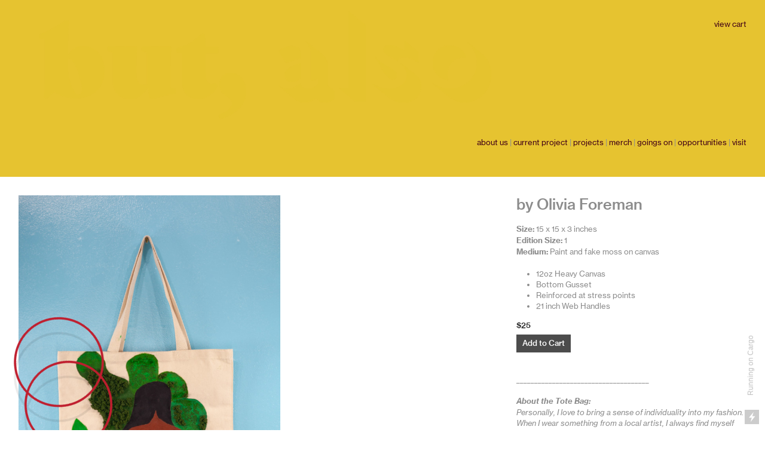

--- FILE ---
content_type: text/html; charset=UTF-8
request_url: https://but-also.com/Olivia-Foreman
body_size: 59565
content:
<!DOCTYPE html>
<!-- 

        Running on cargo.site

-->
<html lang="en" data-predefined-style="true" data-css-presets="true" data-css-preset data-typography-preset>
	<head>
<script>
				var __cargo_context__ = 'live';
				var __cargo_js_ver__ = 'c=3451682563';
				var __cargo_maint__ = false;
				
				
			</script>
					<meta http-equiv="X-UA-Compatible" content="IE=edge,chrome=1">
		<meta http-equiv="Content-Type" content="text/html; charset=utf-8">
		<meta name="viewport" content="initial-scale=1.0, maximum-scale=1.0, user-scalable=no">
		
			<meta name="robots" content="index,follow">
		<title>Olivia Foreman — but, also</title>
		<meta name="description" content="by Olivia Foreman Size: 15 x 15 x 3 inches Edition Size: 1 Medium: Paint and fake moss on canvas 12oz Heavy Canvas Bottom GussetReinforced at stress...">
				<meta name="twitter:card" content="summary_large_image">
		<meta name="twitter:title" content="Olivia Foreman — but, also">
		<meta name="twitter:description" content="by Olivia Foreman Size: 15 x 15 x 3 inches Edition Size: 1 Medium: Paint and fake moss on canvas 12oz Heavy Canvas Bottom GussetReinforced at stress...">
		<meta name="twitter:image" content="https://freight.cargo.site/w/667/i/89e689bf7c11655385e8c8068cf1c52200d8c04e964d18374c1a0d746314698b/OliviaForeman_MG_8694.jpg">
		<meta property="og:locale" content="en_US">
		<meta property="og:title" content="Olivia Foreman — but, also">
		<meta property="og:description" content="by Olivia Foreman Size: 15 x 15 x 3 inches Edition Size: 1 Medium: Paint and fake moss on canvas 12oz Heavy Canvas Bottom GussetReinforced at stress...">
		<meta property="og:url" content="https://but-also.com/Olivia-Foreman">
		<meta property="og:image" content="https://freight.cargo.site/w/667/i/89e689bf7c11655385e8c8068cf1c52200d8c04e964d18374c1a0d746314698b/OliviaForeman_MG_8694.jpg">
		<meta property="og:type" content="website">

		<link rel="preconnect" href="https://static.cargo.site" crossorigin>
		<link rel="preconnect" href="https://freight.cargo.site" crossorigin>

		<link rel="preconnect" href="https://fonts.gstatic.com" crossorigin>
				<link rel="preconnect" href="https://type.cargo.site" crossorigin>

		<!--<link rel="preload" href="https://static.cargo.site/assets/social/IconFont-Regular-0.9.3.woff2" as="font" type="font/woff" crossorigin>-->

		

		<link href="https://static.cargo.site/favicon/favicon.ico" rel="shortcut icon">
		<link href="https://but-also.com/rss" rel="alternate" type="application/rss+xml" title="but, also feed">

		<link href="//fonts.googleapis.com/css?family=EB Garamond:400,400italic,500,500italic,700,700italic,800,800italic&c=3451682563&" id="" rel="stylesheet" type="text/css" />
<link href="https://but-also.com/stylesheet?c=3451682563&1649229969" id="member_stylesheet" rel="stylesheet" type="text/css" />
<style id="">@font-face{font-family:Icons;src:url(https://static.cargo.site/assets/social/IconFont-Regular-0.9.3.woff2);unicode-range:U+E000-E15C,U+F0000,U+FE0E}@font-face{font-family:Icons;src:url(https://static.cargo.site/assets/social/IconFont-Regular-0.9.3.woff2);font-weight:240;unicode-range:U+E000-E15C,U+F0000,U+FE0E}@font-face{font-family:Icons;src:url(https://static.cargo.site/assets/social/IconFont-Regular-0.9.3.woff2);unicode-range:U+E000-E15C,U+F0000,U+FE0E;font-weight:400}@font-face{font-family:Icons;src:url(https://static.cargo.site/assets/social/IconFont-Regular-0.9.3.woff2);unicode-range:U+E000-E15C,U+F0000,U+FE0E;font-weight:600}@font-face{font-family:Icons;src:url(https://static.cargo.site/assets/social/IconFont-Regular-0.9.3.woff2);unicode-range:U+E000-E15C,U+F0000,U+FE0E;font-weight:800}@font-face{font-family:Icons;src:url(https://static.cargo.site/assets/social/IconFont-Regular-0.9.3.woff2);unicode-range:U+E000-E15C,U+F0000,U+FE0E;font-style:italic}@font-face{font-family:Icons;src:url(https://static.cargo.site/assets/social/IconFont-Regular-0.9.3.woff2);unicode-range:U+E000-E15C,U+F0000,U+FE0E;font-weight:200;font-style:italic}@font-face{font-family:Icons;src:url(https://static.cargo.site/assets/social/IconFont-Regular-0.9.3.woff2);unicode-range:U+E000-E15C,U+F0000,U+FE0E;font-weight:400;font-style:italic}@font-face{font-family:Icons;src:url(https://static.cargo.site/assets/social/IconFont-Regular-0.9.3.woff2);unicode-range:U+E000-E15C,U+F0000,U+FE0E;font-weight:600;font-style:italic}@font-face{font-family:Icons;src:url(https://static.cargo.site/assets/social/IconFont-Regular-0.9.3.woff2);unicode-range:U+E000-E15C,U+F0000,U+FE0E;font-weight:800;font-style:italic}body.iconfont-loading,body.iconfont-loading *{color:transparent!important}body{-moz-osx-font-smoothing:grayscale;-webkit-font-smoothing:antialiased;-webkit-text-size-adjust:none}body.no-scroll{overflow:hidden}/*!
 * Content
 */.page{word-wrap:break-word}:focus{outline:0}.pointer-events-none{pointer-events:none}.pointer-events-auto{pointer-events:auto}.pointer-events-none .page_content .audio-player,.pointer-events-none .page_content .shop_product,.pointer-events-none .page_content a,.pointer-events-none .page_content audio,.pointer-events-none .page_content button,.pointer-events-none .page_content details,.pointer-events-none .page_content iframe,.pointer-events-none .page_content img,.pointer-events-none .page_content input,.pointer-events-none .page_content video{pointer-events:auto}.pointer-events-none .page_content *>a,.pointer-events-none .page_content>a{position:relative}s *{text-transform:inherit}#toolset{position:fixed;bottom:10px;right:10px;z-index:8}.mobile #toolset,.template_site_inframe #toolset{display:none}#toolset a{display:block;height:24px;width:24px;margin:0;padding:0;text-decoration:none;background:rgba(0,0,0,.2)}#toolset a:hover{background:rgba(0,0,0,.8)}[data-adminview] #toolset a,[data-adminview] #toolset_admin a{background:rgba(0,0,0,.04);pointer-events:none;cursor:default}#toolset_admin a:active{background:rgba(0,0,0,.7)}#toolset_admin a svg>*{transform:scale(1.1) translate(0,-.5px);transform-origin:50% 50%}#toolset_admin a svg{pointer-events:none;width:100%!important;height:auto!important}#following-container{overflow:auto;-webkit-overflow-scrolling:touch}#following-container iframe{height:100%;width:100%;position:absolute;top:0;left:0;right:0;bottom:0}:root{--following-width:-400px;--following-animation-duration:450ms}@keyframes following-open{0%{transform:translateX(0)}100%{transform:translateX(var(--following-width))}}@keyframes following-open-inverse{0%{transform:translateX(0)}100%{transform:translateX(calc(-1 * var(--following-width)))}}@keyframes following-close{0%{transform:translateX(var(--following-width))}100%{transform:translateX(0)}}@keyframes following-close-inverse{0%{transform:translateX(calc(-1 * var(--following-width)))}100%{transform:translateX(0)}}body.animate-left{animation:following-open var(--following-animation-duration);animation-fill-mode:both;animation-timing-function:cubic-bezier(.24,1,.29,1)}#following-container.animate-left{animation:following-close-inverse var(--following-animation-duration);animation-fill-mode:both;animation-timing-function:cubic-bezier(.24,1,.29,1)}#following-container.animate-left #following-frame{animation:following-close var(--following-animation-duration);animation-fill-mode:both;animation-timing-function:cubic-bezier(.24,1,.29,1)}body.animate-right{animation:following-close var(--following-animation-duration);animation-fill-mode:both;animation-timing-function:cubic-bezier(.24,1,.29,1)}#following-container.animate-right{animation:following-open-inverse var(--following-animation-duration);animation-fill-mode:both;animation-timing-function:cubic-bezier(.24,1,.29,1)}#following-container.animate-right #following-frame{animation:following-open var(--following-animation-duration);animation-fill-mode:both;animation-timing-function:cubic-bezier(.24,1,.29,1)}.slick-slider{position:relative;display:block;-moz-box-sizing:border-box;box-sizing:border-box;-webkit-user-select:none;-moz-user-select:none;-ms-user-select:none;user-select:none;-webkit-touch-callout:none;-khtml-user-select:none;-ms-touch-action:pan-y;touch-action:pan-y;-webkit-tap-highlight-color:transparent}.slick-list{position:relative;display:block;overflow:hidden;margin:0;padding:0}.slick-list:focus{outline:0}.slick-list.dragging{cursor:pointer;cursor:hand}.slick-slider .slick-list,.slick-slider .slick-track{transform:translate3d(0,0,0);will-change:transform}.slick-track{position:relative;top:0;left:0;display:block}.slick-track:after,.slick-track:before{display:table;content:'';width:1px;height:1px;margin-top:-1px;margin-left:-1px}.slick-track:after{clear:both}.slick-loading .slick-track{visibility:hidden}.slick-slide{display:none;float:left;height:100%;min-height:1px}[dir=rtl] .slick-slide{float:right}.content .slick-slide img{display:inline-block}.content .slick-slide img:not(.image-zoom){cursor:pointer}.content .scrub .slick-list,.content .scrub .slick-slide img:not(.image-zoom){cursor:ew-resize}body.slideshow-scrub-dragging *{cursor:ew-resize!important}.content .slick-slide img:not([src]),.content .slick-slide img[src='']{width:100%;height:auto}.slick-slide.slick-loading img{display:none}.slick-slide.dragging img{pointer-events:none}.slick-initialized .slick-slide{display:block}.slick-loading .slick-slide{visibility:hidden}.slick-vertical .slick-slide{display:block;height:auto;border:1px solid transparent}.slick-arrow.slick-hidden{display:none}.slick-arrow{position:absolute;z-index:9;width:0;top:0;height:100%;cursor:pointer;will-change:opacity;-webkit-transition:opacity 333ms cubic-bezier(.4,0,.22,1);transition:opacity 333ms cubic-bezier(.4,0,.22,1)}.slick-arrow.hidden{opacity:0}.slick-arrow svg{position:absolute;width:36px;height:36px;top:0;left:0;right:0;bottom:0;margin:auto;transform:translate(.25px,.25px)}.slick-arrow svg.right-arrow{transform:translate(.25px,.25px) scaleX(-1)}.slick-arrow svg:active{opacity:.75}.slick-arrow svg .arrow-shape{fill:none!important;stroke:#fff;stroke-linecap:square}.slick-arrow svg .arrow-outline{fill:none!important;stroke-width:2.5px;stroke:rgba(0,0,0,.6);stroke-linecap:square}.slick-arrow.slick-next{right:0;text-align:right}.slick-next svg,.wallpaper-navigation .slick-next svg{margin-right:10px}.mobile .slick-next svg{margin-right:10px}.slick-arrow.slick-prev{text-align:left}.slick-prev svg,.wallpaper-navigation .slick-prev svg{margin-left:10px}.mobile .slick-prev svg{margin-left:10px}.loading_animation{display:none;vertical-align:middle;z-index:15;line-height:0;pointer-events:none;border-radius:100%}.loading_animation.hidden{display:none}.loading_animation.pulsing{opacity:0;display:inline-block;animation-delay:.1s;-webkit-animation-delay:.1s;-moz-animation-delay:.1s;animation-duration:12s;animation-iteration-count:infinite;animation:fade-pulse-in .5s ease-in-out;-moz-animation:fade-pulse-in .5s ease-in-out;-webkit-animation:fade-pulse-in .5s ease-in-out;-webkit-animation-fill-mode:forwards;-moz-animation-fill-mode:forwards;animation-fill-mode:forwards}.loading_animation.pulsing.no-delay{animation-delay:0s;-webkit-animation-delay:0s;-moz-animation-delay:0s}.loading_animation div{border-radius:100%}.loading_animation div svg{max-width:100%;height:auto}.loading_animation div,.loading_animation div svg{width:20px;height:20px}.loading_animation.full-width svg{width:100%;height:auto}.loading_animation.full-width.big svg{width:100px;height:100px}.loading_animation div svg>*{fill:#ccc}.loading_animation div{-webkit-animation:spin-loading 12s ease-out;-webkit-animation-iteration-count:infinite;-moz-animation:spin-loading 12s ease-out;-moz-animation-iteration-count:infinite;animation:spin-loading 12s ease-out;animation-iteration-count:infinite}.loading_animation.hidden{display:none}[data-backdrop] .loading_animation{position:absolute;top:15px;left:15px;z-index:99}.loading_animation.position-absolute.middle{top:calc(50% - 10px);left:calc(50% - 10px)}.loading_animation.position-absolute.topleft{top:0;left:0}.loading_animation.position-absolute.middleright{top:calc(50% - 10px);right:1rem}.loading_animation.position-absolute.middleleft{top:calc(50% - 10px);left:1rem}.loading_animation.gray div svg>*{fill:#999}.loading_animation.gray-dark div svg>*{fill:#666}.loading_animation.gray-darker div svg>*{fill:#555}.loading_animation.gray-light div svg>*{fill:#ccc}.loading_animation.white div svg>*{fill:rgba(255,255,255,.85)}.loading_animation.blue div svg>*{fill:#698fff}.loading_animation.inline{display:inline-block;margin-bottom:.5ex}.loading_animation.inline.left{margin-right:.5ex}@-webkit-keyframes fade-pulse-in{0%{opacity:0}50%{opacity:.5}100%{opacity:1}}@-moz-keyframes fade-pulse-in{0%{opacity:0}50%{opacity:.5}100%{opacity:1}}@keyframes fade-pulse-in{0%{opacity:0}50%{opacity:.5}100%{opacity:1}}@-webkit-keyframes pulsate{0%{opacity:1}50%{opacity:0}100%{opacity:1}}@-moz-keyframes pulsate{0%{opacity:1}50%{opacity:0}100%{opacity:1}}@keyframes pulsate{0%{opacity:1}50%{opacity:0}100%{opacity:1}}@-webkit-keyframes spin-loading{0%{transform:rotate(0)}9%{transform:rotate(1050deg)}18%{transform:rotate(-1090deg)}20%{transform:rotate(-1080deg)}23%{transform:rotate(-1080deg)}28%{transform:rotate(-1095deg)}29%{transform:rotate(-1065deg)}34%{transform:rotate(-1080deg)}35%{transform:rotate(-1050deg)}40%{transform:rotate(-1065deg)}41%{transform:rotate(-1035deg)}44%{transform:rotate(-1035deg)}47%{transform:rotate(-2160deg)}50%{transform:rotate(-2160deg)}56%{transform:rotate(45deg)}60%{transform:rotate(45deg)}80%{transform:rotate(6120deg)}100%{transform:rotate(0)}}@keyframes spin-loading{0%{transform:rotate(0)}9%{transform:rotate(1050deg)}18%{transform:rotate(-1090deg)}20%{transform:rotate(-1080deg)}23%{transform:rotate(-1080deg)}28%{transform:rotate(-1095deg)}29%{transform:rotate(-1065deg)}34%{transform:rotate(-1080deg)}35%{transform:rotate(-1050deg)}40%{transform:rotate(-1065deg)}41%{transform:rotate(-1035deg)}44%{transform:rotate(-1035deg)}47%{transform:rotate(-2160deg)}50%{transform:rotate(-2160deg)}56%{transform:rotate(45deg)}60%{transform:rotate(45deg)}80%{transform:rotate(6120deg)}100%{transform:rotate(0)}}[grid-row]{align-items:flex-start;box-sizing:border-box;display:-webkit-box;display:-webkit-flex;display:-ms-flexbox;display:flex;-webkit-flex-wrap:wrap;-ms-flex-wrap:wrap;flex-wrap:wrap}[grid-col]{box-sizing:border-box}[grid-row] [grid-col].empty:after{content:"\0000A0";cursor:text}body.mobile[data-adminview=content-editproject] [grid-row] [grid-col].empty:after{display:none}[grid-col=auto]{-webkit-box-flex:1;-webkit-flex:1;-ms-flex:1;flex:1}[grid-col=x12]{width:100%}[grid-col=x11]{width:50%}[grid-col=x10]{width:33.33%}[grid-col=x9]{width:25%}[grid-col=x8]{width:20%}[grid-col=x7]{width:16.666666667%}[grid-col=x6]{width:14.285714286%}[grid-col=x5]{width:12.5%}[grid-col=x4]{width:11.111111111%}[grid-col=x3]{width:10%}[grid-col=x2]{width:9.090909091%}[grid-col=x1]{width:8.333333333%}[grid-col="1"]{width:8.33333%}[grid-col="2"]{width:16.66667%}[grid-col="3"]{width:25%}[grid-col="4"]{width:33.33333%}[grid-col="5"]{width:41.66667%}[grid-col="6"]{width:50%}[grid-col="7"]{width:58.33333%}[grid-col="8"]{width:66.66667%}[grid-col="9"]{width:75%}[grid-col="10"]{width:83.33333%}[grid-col="11"]{width:91.66667%}[grid-col="12"]{width:100%}body.mobile [grid-responsive] [grid-col]{width:100%;-webkit-box-flex:none;-webkit-flex:none;-ms-flex:none;flex:none}[data-ce-host=true][contenteditable=true] [grid-pad]{pointer-events:none}[data-ce-host=true][contenteditable=true] [grid-pad]>*{pointer-events:auto}[grid-pad="0"]{padding:0}[grid-pad="0.25"]{padding:.125rem}[grid-pad="0.5"]{padding:.25rem}[grid-pad="0.75"]{padding:.375rem}[grid-pad="1"]{padding:.5rem}[grid-pad="1.25"]{padding:.625rem}[grid-pad="1.5"]{padding:.75rem}[grid-pad="1.75"]{padding:.875rem}[grid-pad="2"]{padding:1rem}[grid-pad="2.5"]{padding:1.25rem}[grid-pad="3"]{padding:1.5rem}[grid-pad="3.5"]{padding:1.75rem}[grid-pad="4"]{padding:2rem}[grid-pad="5"]{padding:2.5rem}[grid-pad="6"]{padding:3rem}[grid-pad="7"]{padding:3.5rem}[grid-pad="8"]{padding:4rem}[grid-pad="9"]{padding:4.5rem}[grid-pad="10"]{padding:5rem}[grid-gutter="0"]{margin:0}[grid-gutter="0.5"]{margin:-.25rem}[grid-gutter="1"]{margin:-.5rem}[grid-gutter="1.5"]{margin:-.75rem}[grid-gutter="2"]{margin:-1rem}[grid-gutter="2.5"]{margin:-1.25rem}[grid-gutter="3"]{margin:-1.5rem}[grid-gutter="3.5"]{margin:-1.75rem}[grid-gutter="4"]{margin:-2rem}[grid-gutter="5"]{margin:-2.5rem}[grid-gutter="6"]{margin:-3rem}[grid-gutter="7"]{margin:-3.5rem}[grid-gutter="8"]{margin:-4rem}[grid-gutter="10"]{margin:-5rem}[grid-gutter="12"]{margin:-6rem}[grid-gutter="14"]{margin:-7rem}[grid-gutter="16"]{margin:-8rem}[grid-gutter="18"]{margin:-9rem}[grid-gutter="20"]{margin:-10rem}small{max-width:100%;text-decoration:inherit}img:not([src]),img[src='']{outline:1px solid rgba(177,177,177,.4);outline-offset:-1px;content:url([data-uri])}img.image-zoom{cursor:-webkit-zoom-in;cursor:-moz-zoom-in;cursor:zoom-in}#imprimatur{color:#333;font-size:10px;font-family:-apple-system,BlinkMacSystemFont,"Segoe UI",Roboto,Oxygen,Ubuntu,Cantarell,"Open Sans","Helvetica Neue",sans-serif,"Sans Serif",Icons;/*!System*/position:fixed;opacity:.3;right:-28px;bottom:160px;transform:rotate(270deg);-ms-transform:rotate(270deg);-webkit-transform:rotate(270deg);z-index:8;text-transform:uppercase;color:#999;opacity:.5;padding-bottom:2px;text-decoration:none}.mobile #imprimatur{display:none}bodycopy cargo-link a{font-family:-apple-system,BlinkMacSystemFont,"Segoe UI",Roboto,Oxygen,Ubuntu,Cantarell,"Open Sans","Helvetica Neue",sans-serif,"Sans Serif",Icons;/*!System*/font-size:12px;font-style:normal;font-weight:400;transform:rotate(270deg);text-decoration:none;position:fixed!important;right:-27px;bottom:100px;text-decoration:none;letter-spacing:normal;background:0 0;border:0;border-bottom:0;outline:0}/*! PhotoSwipe Default UI CSS by Dmitry Semenov | photoswipe.com | MIT license */.pswp--has_mouse .pswp__button--arrow--left,.pswp--has_mouse .pswp__button--arrow--right,.pswp__ui{visibility:visible}.pswp--minimal--dark .pswp__top-bar,.pswp__button{background:0 0}.pswp,.pswp__bg,.pswp__container,.pswp__img--placeholder,.pswp__zoom-wrap,.quick-view-navigation{-webkit-backface-visibility:hidden}.pswp__button{cursor:pointer;opacity:1;-webkit-appearance:none;transition:opacity .2s;-webkit-box-shadow:none;box-shadow:none}.pswp__button-close>svg{top:10px;right:10px;margin-left:auto}.pswp--touch .quick-view-navigation{display:none}.pswp__ui{-webkit-font-smoothing:auto;opacity:1;z-index:1550}.quick-view-navigation{will-change:opacity;-webkit-transition:opacity 333ms cubic-bezier(.4,0,.22,1);transition:opacity 333ms cubic-bezier(.4,0,.22,1)}.quick-view-navigation .pswp__group .pswp__button{pointer-events:auto}.pswp__button>svg{position:absolute;width:36px;height:36px}.quick-view-navigation .pswp__group:active svg{opacity:.75}.pswp__button svg .shape-shape{fill:#fff}.pswp__button svg .shape-outline{fill:#000}.pswp__button-prev>svg{top:0;bottom:0;left:10px;margin:auto}.pswp__button-next>svg{top:0;bottom:0;right:10px;margin:auto}.quick-view-navigation .pswp__group .pswp__button-prev{position:absolute;left:0;top:0;width:0;height:100%}.quick-view-navigation .pswp__group .pswp__button-next{position:absolute;right:0;top:0;width:0;height:100%}.quick-view-navigation .close-button,.quick-view-navigation .left-arrow,.quick-view-navigation .right-arrow{transform:translate(.25px,.25px)}.quick-view-navigation .right-arrow{transform:translate(.25px,.25px) scaleX(-1)}.pswp__button svg .shape-outline{fill:transparent!important;stroke:#000;stroke-width:2.5px;stroke-linecap:square}.pswp__button svg .shape-shape{fill:transparent!important;stroke:#fff;stroke-width:1.5px;stroke-linecap:square}.pswp__bg,.pswp__scroll-wrap,.pswp__zoom-wrap{width:100%;position:absolute}.quick-view-navigation .pswp__group .pswp__button-close{margin:0}.pswp__container,.pswp__item,.pswp__zoom-wrap{right:0;bottom:0;top:0;position:absolute;left:0}.pswp__ui--hidden .pswp__button{opacity:.001}.pswp__ui--hidden .pswp__button,.pswp__ui--hidden .pswp__button *{pointer-events:none}.pswp .pswp__ui.pswp__ui--displaynone{display:none}.pswp__element--disabled{display:none!important}/*! PhotoSwipe main CSS by Dmitry Semenov | photoswipe.com | MIT license */.pswp{position:fixed;display:none;height:100%;width:100%;top:0;left:0;right:0;bottom:0;margin:auto;-ms-touch-action:none;touch-action:none;z-index:9999999;-webkit-text-size-adjust:100%;line-height:initial;letter-spacing:initial;outline:0}.pswp img{max-width:none}.pswp--zoom-disabled .pswp__img{cursor:default!important}.pswp--animate_opacity{opacity:.001;will-change:opacity;-webkit-transition:opacity 333ms cubic-bezier(.4,0,.22,1);transition:opacity 333ms cubic-bezier(.4,0,.22,1)}.pswp--open{display:block}.pswp--zoom-allowed .pswp__img{cursor:-webkit-zoom-in;cursor:-moz-zoom-in;cursor:zoom-in}.pswp--zoomed-in .pswp__img{cursor:-webkit-grab;cursor:-moz-grab;cursor:grab}.pswp--dragging .pswp__img{cursor:-webkit-grabbing;cursor:-moz-grabbing;cursor:grabbing}.pswp__bg{left:0;top:0;height:100%;opacity:0;transform:translateZ(0);will-change:opacity}.pswp__scroll-wrap{left:0;top:0;height:100%}.pswp__container,.pswp__zoom-wrap{-ms-touch-action:none;touch-action:none}.pswp__container,.pswp__img{-webkit-user-select:none;-moz-user-select:none;-ms-user-select:none;user-select:none;-webkit-tap-highlight-color:transparent;-webkit-touch-callout:none}.pswp__zoom-wrap{-webkit-transform-origin:left top;-ms-transform-origin:left top;transform-origin:left top;-webkit-transition:-webkit-transform 222ms cubic-bezier(.4,0,.22,1);transition:transform 222ms cubic-bezier(.4,0,.22,1)}.pswp__bg{-webkit-transition:opacity 222ms cubic-bezier(.4,0,.22,1);transition:opacity 222ms cubic-bezier(.4,0,.22,1)}.pswp--animated-in .pswp__bg,.pswp--animated-in .pswp__zoom-wrap{-webkit-transition:none;transition:none}.pswp--hide-overflow .pswp__scroll-wrap,.pswp--hide-overflow.pswp{overflow:hidden}.pswp__img{position:absolute;width:auto;height:auto;top:0;left:0}.pswp__img--placeholder--blank{background:#222}.pswp--ie .pswp__img{width:100%!important;height:auto!important;left:0;top:0}.pswp__ui--idle{opacity:0}.pswp__error-msg{position:absolute;left:0;top:50%;width:100%;text-align:center;font-size:14px;line-height:16px;margin-top:-8px;color:#ccc}.pswp__error-msg a{color:#ccc;text-decoration:underline}.pswp__error-msg{font-family:-apple-system,BlinkMacSystemFont,"Segoe UI",Roboto,Oxygen,Ubuntu,Cantarell,"Open Sans","Helvetica Neue",sans-serif}.quick-view.mouse-down .iframe-item{pointer-events:none!important}.quick-view-caption-positioner{pointer-events:none;width:100%;height:100%}.quick-view-caption-wrapper{margin:auto;position:absolute;bottom:0;left:0;right:0}.quick-view-horizontal-align-left .quick-view-caption-wrapper{margin-left:0}.quick-view-horizontal-align-right .quick-view-caption-wrapper{margin-right:0}[data-quick-view-caption]{transition:.1s opacity ease-in-out;position:absolute;bottom:0;left:0;right:0}.quick-view-horizontal-align-left [data-quick-view-caption]{text-align:left}.quick-view-horizontal-align-right [data-quick-view-caption]{text-align:right}.quick-view-caption{transition:.1s opacity ease-in-out}.quick-view-caption>*{display:inline-block}.quick-view-caption *{pointer-events:auto}.quick-view-caption.hidden{opacity:0}.shop_product .dropdown_wrapper{flex:0 0 100%;position:relative}.shop_product select{appearance:none;-moz-appearance:none;-webkit-appearance:none;outline:0;-webkit-font-smoothing:antialiased;-moz-osx-font-smoothing:grayscale;cursor:pointer;border-radius:0;white-space:nowrap;overflow:hidden!important;text-overflow:ellipsis}.shop_product select.dropdown::-ms-expand{display:none}.shop_product a{cursor:pointer;border-bottom:none;text-decoration:none}.shop_product a.out-of-stock{pointer-events:none}body.audio-player-dragging *{cursor:ew-resize!important}.audio-player{display:inline-flex;flex:1 0 calc(100% - 2px);width:calc(100% - 2px)}.audio-player .button{height:100%;flex:0 0 3.3rem;display:flex}.audio-player .separator{left:3.3rem;height:100%}.audio-player .buffer{width:0%;height:100%;transition:left .3s linear,width .3s linear}.audio-player.seeking .buffer{transition:left 0s,width 0s}.audio-player.seeking{user-select:none;-webkit-user-select:none;cursor:ew-resize}.audio-player.seeking *{user-select:none;-webkit-user-select:none;cursor:ew-resize}.audio-player .bar{overflow:hidden;display:flex;justify-content:space-between;align-content:center;flex-grow:1}.audio-player .progress{width:0%;height:100%;transition:width .3s linear}.audio-player.seeking .progress{transition:width 0s}.audio-player .pause,.audio-player .play{cursor:pointer;height:100%}.audio-player .note-icon{margin:auto 0;order:2;flex:0 1 auto}.audio-player .title{white-space:nowrap;overflow:hidden;text-overflow:ellipsis;pointer-events:none;user-select:none;padding:.5rem 0 .5rem 1rem;margin:auto auto auto 0;flex:0 3 auto;min-width:0;width:100%}.audio-player .total-time{flex:0 1 auto;margin:auto 0}.audio-player .current-time,.audio-player .play-text{flex:0 1 auto;margin:auto 0}.audio-player .stream-anim{user-select:none;margin:auto auto auto 0}.audio-player .stream-anim span{display:inline-block}.audio-player .buffer,.audio-player .current-time,.audio-player .note-svg,.audio-player .play-text,.audio-player .separator,.audio-player .total-time{user-select:none;pointer-events:none}.audio-player .buffer,.audio-player .play-text,.audio-player .progress{position:absolute}.audio-player,.audio-player .bar,.audio-player .button,.audio-player .current-time,.audio-player .note-icon,.audio-player .pause,.audio-player .play,.audio-player .total-time{position:relative}body.mobile .audio-player,body.mobile .audio-player *{-webkit-touch-callout:none}#standalone-admin-frame{border:0;width:400px;position:absolute;right:0;top:0;height:100vh;z-index:99}body[standalone-admin=true] #standalone-admin-frame{transform:translate(0,0)}body[standalone-admin=true] .main_container{width:calc(100% - 400px)}body[standalone-admin=false] #standalone-admin-frame{transform:translate(100%,0)}body[standalone-admin=false] .main_container{width:100%}.toggle_standaloneAdmin{position:fixed;top:0;right:400px;height:40px;width:40px;z-index:999;cursor:pointer;background-color:rgba(0,0,0,.4)}.toggle_standaloneAdmin:active{opacity:.7}body[standalone-admin=false] .toggle_standaloneAdmin{right:0}.toggle_standaloneAdmin *{color:#fff;fill:#fff}.toggle_standaloneAdmin svg{padding:6px;width:100%;height:100%;opacity:.85}body[standalone-admin=false] .toggle_standaloneAdmin #close,body[standalone-admin=true] .toggle_standaloneAdmin #backdropsettings{display:none}.toggle_standaloneAdmin>div{width:100%;height:100%}#admin_toggle_button{position:fixed;top:50%;transform:translate(0,-50%);right:400px;height:36px;width:12px;z-index:999;cursor:pointer;background-color:rgba(0,0,0,.09);padding-left:2px;margin-right:5px}#admin_toggle_button .bar{content:'';background:rgba(0,0,0,.09);position:fixed;width:5px;bottom:0;top:0;z-index:10}#admin_toggle_button:active{background:rgba(0,0,0,.065)}#admin_toggle_button *{color:#fff;fill:#fff}#admin_toggle_button svg{padding:0;width:16px;height:36px;margin-left:1px;opacity:1}#admin_toggle_button svg *{fill:#fff;opacity:1}#admin_toggle_button[data-state=closed] .toggle_admin_close{display:none}#admin_toggle_button[data-state=closed],#admin_toggle_button[data-state=closed] .toggle_admin_open{width:20px;cursor:pointer;margin:0}#admin_toggle_button[data-state=closed] svg{margin-left:2px}#admin_toggle_button[data-state=open] .toggle_admin_open{display:none}select,select *{text-rendering:auto!important}b b{font-weight:inherit}*{-webkit-box-sizing:border-box;-moz-box-sizing:border-box;box-sizing:border-box}customhtml>*{position:relative;z-index:10}body,html{min-height:100vh;margin:0;padding:0}html{touch-action:manipulation;position:relative;background-color:#fff}.main_container{min-height:100vh;width:100%;overflow:hidden}.container{display:-webkit-box;display:-webkit-flex;display:-moz-box;display:-ms-flexbox;display:flex;-webkit-flex-wrap:wrap;-moz-flex-wrap:wrap;-ms-flex-wrap:wrap;flex-wrap:wrap;max-width:100%;width:100%;overflow:visible}.container{align-items:flex-start;-webkit-align-items:flex-start}.page{z-index:2}.page ul li>text-limit{display:block}.content,.content_container,.pinned{-webkit-flex:1 0 auto;-moz-flex:1 0 auto;-ms-flex:1 0 auto;flex:1 0 auto;max-width:100%}.content_container{width:100%}.content_container.full_height{min-height:100vh}.page_background{position:absolute;top:0;left:0;width:100%;height:100%}.page_container{position:relative;overflow:visible;width:100%}.backdrop{position:absolute;top:0;z-index:1;width:100%;height:100%;max-height:100vh}.backdrop>div{position:absolute;top:0;left:0;width:100%;height:100%;-webkit-backface-visibility:hidden;backface-visibility:hidden;transform:translate3d(0,0,0);contain:strict}[data-backdrop].backdrop>div[data-overflowing]{max-height:100vh;position:absolute;top:0;left:0}body.mobile [split-responsive]{display:flex;flex-direction:column}body.mobile [split-responsive] .container{width:100%;order:2}body.mobile [split-responsive] .backdrop{position:relative;height:50vh;width:100%;order:1}body.mobile [split-responsive] [data-auxiliary].backdrop{position:absolute;height:50vh;width:100%;order:1}.page{position:relative;z-index:2}img[data-align=left]{float:left}img[data-align=right]{float:right}[data-rotation]{transform-origin:center center}.content .page_content:not([contenteditable=true]) [data-draggable]{pointer-events:auto!important;backface-visibility:hidden}.preserve-3d{-moz-transform-style:preserve-3d;transform-style:preserve-3d}.content .page_content:not([contenteditable=true]) [data-draggable] iframe{pointer-events:none!important}.dragging-active iframe{pointer-events:none!important}.content .page_content:not([contenteditable=true]) [data-draggable]:active{opacity:1}.content .scroll-transition-fade{transition:transform 1s ease-in-out,opacity .8s ease-in-out}.content .scroll-transition-fade.below-viewport{opacity:0;transform:translateY(40px)}.mobile.full_width .page_container:not([split-layout]) .container_width{width:100%}[data-view=pinned_bottom] .bottom_pin_invisibility{visibility:hidden}.pinned{position:relative;width:100%}.pinned .page_container.accommodate:not(.fixed):not(.overlay){z-index:2}.pinned .page_container.overlay{position:absolute;z-index:4}.pinned .page_container.overlay.fixed{position:fixed}.pinned .page_container.overlay.fixed .page{max-height:100vh;-webkit-overflow-scrolling:touch}.pinned .page_container.overlay.fixed .page.allow-scroll{overflow-y:auto;overflow-x:hidden}.pinned .page_container.overlay.fixed .page.allow-scroll{align-items:flex-start;-webkit-align-items:flex-start}.pinned .page_container .page.allow-scroll::-webkit-scrollbar{width:0;background:0 0;display:none}.pinned.pinned_top .page_container.overlay{left:0;top:0}.pinned.pinned_bottom .page_container.overlay{left:0;bottom:0}div[data-container=set]:empty{margin-top:1px}.thumbnails{position:relative;z-index:1}[thumbnails=grid]{align-items:baseline}[thumbnails=justify] .thumbnail{box-sizing:content-box}[thumbnails][data-padding-zero] .thumbnail{margin-bottom:-1px}[thumbnails=montessori] .thumbnail{pointer-events:auto;position:absolute}[thumbnails] .thumbnail>a{display:block;text-decoration:none}[thumbnails=montessori]{height:0}[thumbnails][data-resizing],[thumbnails][data-resizing] *{cursor:nwse-resize}[thumbnails] .thumbnail .resize-handle{cursor:nwse-resize;width:26px;height:26px;padding:5px;position:absolute;opacity:.75;right:-1px;bottom:-1px;z-index:100}[thumbnails][data-resizing] .resize-handle{display:none}[thumbnails] .thumbnail .resize-handle svg{position:absolute;top:0;left:0}[thumbnails] .thumbnail .resize-handle:hover{opacity:1}[data-can-move].thumbnail .resize-handle svg .resize_path_outline{fill:#fff}[data-can-move].thumbnail .resize-handle svg .resize_path{fill:#000}[thumbnails=montessori] .thumbnail_sizer{height:0;width:100%;position:relative;padding-bottom:100%;pointer-events:none}[thumbnails] .thumbnail img{display:block;min-height:3px;margin-bottom:0}[thumbnails] .thumbnail img:not([src]),img[src=""]{margin:0!important;width:100%;min-height:3px;height:100%!important;position:absolute}[aspect-ratio="1x1"].thumb_image{height:0;padding-bottom:100%;overflow:hidden}[aspect-ratio="4x3"].thumb_image{height:0;padding-bottom:75%;overflow:hidden}[aspect-ratio="16x9"].thumb_image{height:0;padding-bottom:56.25%;overflow:hidden}[thumbnails] .thumb_image{width:100%;position:relative}[thumbnails][thumbnail-vertical-align=top]{align-items:flex-start}[thumbnails][thumbnail-vertical-align=middle]{align-items:center}[thumbnails][thumbnail-vertical-align=bottom]{align-items:baseline}[thumbnails][thumbnail-horizontal-align=left]{justify-content:flex-start}[thumbnails][thumbnail-horizontal-align=middle]{justify-content:center}[thumbnails][thumbnail-horizontal-align=right]{justify-content:flex-end}.thumb_image.default_image>svg{position:absolute;top:0;left:0;bottom:0;right:0;width:100%;height:100%}.thumb_image.default_image{outline:1px solid #ccc;outline-offset:-1px;position:relative}.mobile.full_width [data-view=Thumbnail] .thumbnails_width{width:100%}.content [data-draggable] a:active,.content [data-draggable] img:active{opacity:initial}.content .draggable-dragging{opacity:initial}[data-draggable].draggable_visible{visibility:visible}[data-draggable].draggable_hidden{visibility:hidden}.gallery_card [data-draggable],.marquee [data-draggable]{visibility:inherit}[data-draggable]{visibility:visible;background-color:rgba(0,0,0,.003)}#site_menu_panel_container .image-gallery:not(.initialized){height:0;padding-bottom:100%;min-height:initial}.image-gallery:not(.initialized){min-height:100vh;visibility:hidden;width:100%}.image-gallery .gallery_card img{display:block;width:100%;height:auto}.image-gallery .gallery_card{transform-origin:center}.image-gallery .gallery_card.dragging{opacity:.1;transform:initial!important}.image-gallery:not([image-gallery=slideshow]) .gallery_card iframe:only-child,.image-gallery:not([image-gallery=slideshow]) .gallery_card video:only-child{width:100%;height:100%;top:0;left:0;position:absolute}.image-gallery[image-gallery=slideshow] .gallery_card video[muted][autoplay]:not([controls]),.image-gallery[image-gallery=slideshow] .gallery_card video[muted][data-autoplay]:not([controls]){pointer-events:none}.image-gallery [image-gallery-pad="0"] video:only-child{object-fit:cover;height:calc(100% + 1px)}div.image-gallery>a,div.image-gallery>iframe,div.image-gallery>img,div.image-gallery>video{display:none}[image-gallery-row]{align-items:flex-start;box-sizing:border-box;display:-webkit-box;display:-webkit-flex;display:-ms-flexbox;display:flex;-webkit-flex-wrap:wrap;-ms-flex-wrap:wrap;flex-wrap:wrap}.image-gallery .gallery_card_image{width:100%;position:relative}[data-predefined-style=true] .image-gallery a.gallery_card{display:block;border:none}[image-gallery-col]{box-sizing:border-box}[image-gallery-col=x12]{width:100%}[image-gallery-col=x11]{width:50%}[image-gallery-col=x10]{width:33.33%}[image-gallery-col=x9]{width:25%}[image-gallery-col=x8]{width:20%}[image-gallery-col=x7]{width:16.666666667%}[image-gallery-col=x6]{width:14.285714286%}[image-gallery-col=x5]{width:12.5%}[image-gallery-col=x4]{width:11.111111111%}[image-gallery-col=x3]{width:10%}[image-gallery-col=x2]{width:9.090909091%}[image-gallery-col=x1]{width:8.333333333%}.content .page_content [image-gallery-pad].image-gallery{pointer-events:none}.content .page_content [image-gallery-pad].image-gallery .gallery_card_image>*,.content .page_content [image-gallery-pad].image-gallery .gallery_image_caption{pointer-events:auto}.content .page_content [image-gallery-pad="0"]{padding:0}.content .page_content [image-gallery-pad="0.25"]{padding:.125rem}.content .page_content [image-gallery-pad="0.5"]{padding:.25rem}.content .page_content [image-gallery-pad="0.75"]{padding:.375rem}.content .page_content [image-gallery-pad="1"]{padding:.5rem}.content .page_content [image-gallery-pad="1.25"]{padding:.625rem}.content .page_content [image-gallery-pad="1.5"]{padding:.75rem}.content .page_content [image-gallery-pad="1.75"]{padding:.875rem}.content .page_content [image-gallery-pad="2"]{padding:1rem}.content .page_content [image-gallery-pad="2.5"]{padding:1.25rem}.content .page_content [image-gallery-pad="3"]{padding:1.5rem}.content .page_content [image-gallery-pad="3.5"]{padding:1.75rem}.content .page_content [image-gallery-pad="4"]{padding:2rem}.content .page_content [image-gallery-pad="5"]{padding:2.5rem}.content .page_content [image-gallery-pad="6"]{padding:3rem}.content .page_content [image-gallery-pad="7"]{padding:3.5rem}.content .page_content [image-gallery-pad="8"]{padding:4rem}.content .page_content [image-gallery-pad="9"]{padding:4.5rem}.content .page_content [image-gallery-pad="10"]{padding:5rem}.content .page_content [image-gallery-gutter="0"]{margin:0}.content .page_content [image-gallery-gutter="0.5"]{margin:-.25rem}.content .page_content [image-gallery-gutter="1"]{margin:-.5rem}.content .page_content [image-gallery-gutter="1.5"]{margin:-.75rem}.content .page_content [image-gallery-gutter="2"]{margin:-1rem}.content .page_content [image-gallery-gutter="2.5"]{margin:-1.25rem}.content .page_content [image-gallery-gutter="3"]{margin:-1.5rem}.content .page_content [image-gallery-gutter="3.5"]{margin:-1.75rem}.content .page_content [image-gallery-gutter="4"]{margin:-2rem}.content .page_content [image-gallery-gutter="5"]{margin:-2.5rem}.content .page_content [image-gallery-gutter="6"]{margin:-3rem}.content .page_content [image-gallery-gutter="7"]{margin:-3.5rem}.content .page_content [image-gallery-gutter="8"]{margin:-4rem}.content .page_content [image-gallery-gutter="10"]{margin:-5rem}.content .page_content [image-gallery-gutter="12"]{margin:-6rem}.content .page_content [image-gallery-gutter="14"]{margin:-7rem}.content .page_content [image-gallery-gutter="16"]{margin:-8rem}.content .page_content [image-gallery-gutter="18"]{margin:-9rem}.content .page_content [image-gallery-gutter="20"]{margin:-10rem}[image-gallery=slideshow]:not(.initialized)>*{min-height:1px;opacity:0;min-width:100%}[image-gallery=slideshow][data-constrained-by=height] [image-gallery-vertical-align].slick-track{align-items:flex-start}[image-gallery=slideshow] img.image-zoom:active{opacity:initial}[image-gallery=slideshow].slick-initialized .gallery_card{pointer-events:none}[image-gallery=slideshow].slick-initialized .gallery_card.slick-current{pointer-events:auto}[image-gallery=slideshow] .gallery_card:not(.has_caption){line-height:0}.content .page_content [image-gallery=slideshow].image-gallery>*{pointer-events:auto}.content [image-gallery=slideshow].image-gallery.slick-initialized .gallery_card{overflow:hidden;margin:0;display:flex;flex-flow:row wrap;flex-shrink:0}.content [image-gallery=slideshow].image-gallery.slick-initialized .gallery_card.slick-current{overflow:visible}[image-gallery=slideshow] .gallery_image_caption{opacity:1;transition:opacity .3s;-webkit-transition:opacity .3s;width:100%;margin-left:auto;margin-right:auto;clear:both}[image-gallery-horizontal-align=left] .gallery_image_caption{text-align:left}[image-gallery-horizontal-align=middle] .gallery_image_caption{text-align:center}[image-gallery-horizontal-align=right] .gallery_image_caption{text-align:right}[image-gallery=slideshow][data-slideshow-in-transition] .gallery_image_caption{opacity:0;transition:opacity .3s;-webkit-transition:opacity .3s}[image-gallery=slideshow] .gallery_card_image{width:initial;margin:0;display:inline-block}[image-gallery=slideshow] .gallery_card img{margin:0;display:block}[image-gallery=slideshow][data-exploded]{align-items:flex-start;box-sizing:border-box;display:-webkit-box;display:-webkit-flex;display:-ms-flexbox;display:flex;-webkit-flex-wrap:wrap;-ms-flex-wrap:wrap;flex-wrap:wrap;justify-content:flex-start;align-content:flex-start}[image-gallery=slideshow][data-exploded] .gallery_card{padding:1rem;width:16.666%}[image-gallery=slideshow][data-exploded] .gallery_card_image{height:0;display:block;width:100%}[image-gallery=grid]{align-items:baseline}[image-gallery=grid] .gallery_card.has_caption .gallery_card_image{display:block}[image-gallery=grid] [image-gallery-pad="0"].gallery_card{margin-bottom:-1px}[image-gallery=grid] .gallery_card img{margin:0}[image-gallery=columns] .gallery_card img{margin:0}[image-gallery=justify]{align-items:flex-start}[image-gallery=justify] .gallery_card img{margin:0}[image-gallery=montessori][image-gallery-row]{display:block}[image-gallery=montessori] a.gallery_card,[image-gallery=montessori] div.gallery_card{position:absolute;pointer-events:auto}[image-gallery=montessori][data-can-move] .gallery_card,[image-gallery=montessori][data-can-move] .gallery_card .gallery_card_image,[image-gallery=montessori][data-can-move] .gallery_card .gallery_card_image>*{cursor:move}[image-gallery=montessori]{position:relative;height:0}[image-gallery=freeform] .gallery_card{position:relative}[image-gallery=freeform] [image-gallery-pad="0"].gallery_card{margin-bottom:-1px}[image-gallery-vertical-align]{display:flex;flex-flow:row wrap}[image-gallery-vertical-align].slick-track{display:flex;flex-flow:row nowrap}.image-gallery .slick-list{margin-bottom:-.3px}[image-gallery-vertical-align=top]{align-content:flex-start;align-items:flex-start}[image-gallery-vertical-align=middle]{align-items:center;align-content:center}[image-gallery-vertical-align=bottom]{align-content:flex-end;align-items:flex-end}[image-gallery-horizontal-align=left]{justify-content:flex-start}[image-gallery-horizontal-align=middle]{justify-content:center}[image-gallery-horizontal-align=right]{justify-content:flex-end}.image-gallery[data-resizing],.image-gallery[data-resizing] *{cursor:nwse-resize!important}.image-gallery .gallery_card .resize-handle,.image-gallery .gallery_card .resize-handle *{cursor:nwse-resize!important}.image-gallery .gallery_card .resize-handle{width:26px;height:26px;padding:5px;position:absolute;opacity:.75;right:-1px;bottom:-1px;z-index:10}.image-gallery[data-resizing] .resize-handle{display:none}.image-gallery .gallery_card .resize-handle svg{cursor:nwse-resize!important;position:absolute;top:0;left:0}.image-gallery .gallery_card .resize-handle:hover{opacity:1}[data-can-move].gallery_card .resize-handle svg .resize_path_outline{fill:#fff}[data-can-move].gallery_card .resize-handle svg .resize_path{fill:#000}[image-gallery=montessori] .thumbnail_sizer{height:0;width:100%;position:relative;padding-bottom:100%;pointer-events:none}#site_menu_button{display:block;text-decoration:none;pointer-events:auto;z-index:9;vertical-align:top;cursor:pointer;box-sizing:content-box;font-family:Icons}#site_menu_button.custom_icon{padding:0;line-height:0}#site_menu_button.custom_icon img{width:100%;height:auto}#site_menu_wrapper.disabled #site_menu_button{display:none}#site_menu_wrapper.mobile_only #site_menu_button{display:none}body.mobile #site_menu_wrapper.mobile_only:not(.disabled) #site_menu_button:not(.active){display:block}#site_menu_panel_container[data-type=cargo_menu] #site_menu_panel{display:block;position:fixed;top:0;right:0;bottom:0;left:0;z-index:10;cursor:default}.site_menu{pointer-events:auto;position:absolute;z-index:11;top:0;bottom:0;line-height:0;max-width:400px;min-width:300px;font-size:20px;text-align:left;background:rgba(20,20,20,.95);padding:20px 30px 90px 30px;overflow-y:auto;overflow-x:hidden;display:-webkit-box;display:-webkit-flex;display:-ms-flexbox;display:flex;-webkit-box-orient:vertical;-webkit-box-direction:normal;-webkit-flex-direction:column;-ms-flex-direction:column;flex-direction:column;-webkit-box-pack:start;-webkit-justify-content:flex-start;-ms-flex-pack:start;justify-content:flex-start}body.mobile #site_menu_wrapper .site_menu{-webkit-overflow-scrolling:touch;min-width:auto;max-width:100%;width:100%;padding:20px}#site_menu_wrapper[data-sitemenu-position=bottom-left] #site_menu,#site_menu_wrapper[data-sitemenu-position=top-left] #site_menu{left:0}#site_menu_wrapper[data-sitemenu-position=bottom-right] #site_menu,#site_menu_wrapper[data-sitemenu-position=top-right] #site_menu{right:0}#site_menu_wrapper[data-type=page] .site_menu{right:0;left:0;width:100%;padding:0;margin:0;background:0 0}.site_menu_wrapper.open .site_menu{display:block}.site_menu div{display:block}.site_menu a{text-decoration:none;display:inline-block;color:rgba(255,255,255,.75);max-width:100%;overflow:hidden;white-space:nowrap;text-overflow:ellipsis;line-height:1.4}.site_menu div a.active{color:rgba(255,255,255,.4)}.site_menu div.set-link>a{font-weight:700}.site_menu div.hidden{display:none}.site_menu .close{display:block;position:absolute;top:0;right:10px;font-size:60px;line-height:50px;font-weight:200;color:rgba(255,255,255,.4);cursor:pointer;user-select:none}#site_menu_panel_container .page_container{position:relative;overflow:hidden;background:0 0;z-index:2}#site_menu_panel_container .site_menu_page_wrapper{position:fixed;top:0;left:0;overflow-y:auto;-webkit-overflow-scrolling:touch;height:100%;width:100%;z-index:100}#site_menu_panel_container .site_menu_page_wrapper .backdrop{pointer-events:none}#site_menu_panel_container #site_menu_page_overlay{position:fixed;top:0;right:0;bottom:0;left:0;cursor:default;z-index:1}#shop_button{display:block;text-decoration:none;pointer-events:auto;z-index:9;vertical-align:top;cursor:pointer;box-sizing:content-box;font-family:Icons}#shop_button.custom_icon{padding:0;line-height:0}#shop_button.custom_icon img{width:100%;height:auto}#shop_button.disabled{display:none}.loading[data-loading]{display:none;position:fixed;bottom:8px;left:8px;z-index:100}.new_site_button_wrapper{font-size:1.8rem;font-weight:400;color:rgba(0,0,0,.85);font-family:-apple-system,BlinkMacSystemFont,'Segoe UI',Roboto,Oxygen,Ubuntu,Cantarell,'Open Sans','Helvetica Neue',sans-serif,'Sans Serif',Icons;font-style:normal;line-height:1.4;color:#fff;position:fixed;bottom:0;right:0;z-index:999}body.template_site #toolset{display:none!important}body.mobile .new_site_button{display:none}.new_site_button{display:flex;height:44px;cursor:pointer}.new_site_button .plus{width:44px;height:100%}.new_site_button .plus svg{width:100%;height:100%}.new_site_button .plus svg line{stroke:#000;stroke-width:2px}.new_site_button .plus:after,.new_site_button .plus:before{content:'';width:30px;height:2px}.new_site_button .text{background:#0fce83;display:none;padding:7.5px 15px 7.5px 15px;height:100%;font-size:20px;color:#222}.new_site_button:active{opacity:.8}.new_site_button.show_full .text{display:block}.new_site_button.show_full .plus{display:none}html:not(.admin-wrapper) .template_site #confirm_modal [data-progress] .progress-indicator:after{content:'Generating Site...';padding:7.5px 15px;right:-200px;color:#000}bodycopy svg.marker-overlay,bodycopy svg.marker-overlay *{transform-origin:0 0;-webkit-transform-origin:0 0;box-sizing:initial}bodycopy svg#svgroot{box-sizing:initial}bodycopy svg.marker-overlay{padding:inherit;position:absolute;left:0;top:0;width:100%;height:100%;min-height:1px;overflow:visible;pointer-events:none;z-index:999}bodycopy svg.marker-overlay *{pointer-events:initial}bodycopy svg.marker-overlay text{letter-spacing:initial}bodycopy svg.marker-overlay a{cursor:pointer}.marquee:not(.torn-down){overflow:hidden;width:100%;position:relative;padding-bottom:.25em;padding-top:.25em;margin-bottom:-.25em;margin-top:-.25em;contain:layout}.marquee .marquee_contents{will-change:transform;display:flex;flex-direction:column}.marquee[behavior][direction].torn-down{white-space:normal}.marquee[behavior=bounce] .marquee_contents{display:block;float:left;clear:both}.marquee[behavior=bounce] .marquee_inner{display:block}.marquee[behavior=bounce][direction=vertical] .marquee_contents{width:100%}.marquee[behavior=bounce][direction=diagonal] .marquee_inner:last-child,.marquee[behavior=bounce][direction=vertical] .marquee_inner:last-child{position:relative;visibility:hidden}.marquee[behavior=bounce][direction=horizontal],.marquee[behavior=scroll][direction=horizontal]{white-space:pre}.marquee[behavior=scroll][direction=horizontal] .marquee_contents{display:inline-flex;white-space:nowrap;min-width:100%}.marquee[behavior=scroll][direction=horizontal] .marquee_inner{min-width:100%}.marquee[behavior=scroll] .marquee_inner:first-child{will-change:transform;position:absolute;width:100%;top:0;left:0}.cycle{display:none}</style>
<script type="text/json" data-set="defaults" >{"current_offset":0,"current_page":1,"cargo_url":"butalso","is_domain":true,"is_mobile":false,"is_tablet":false,"is_phone":false,"api_path":"https:\/\/but-also.com\/_api","is_editor":false,"is_template":false,"is_direct_link":true,"direct_link_pid":25322523}</script>
<script type="text/json" data-set="DisplayOptions" >{"user_id":979518,"pagination_count":24,"title_in_project":true,"disable_project_scroll":false,"learning_cargo_seen":true,"resource_url":null,"use_sets":null,"sets_are_clickable":null,"set_links_position":null,"sticky_pages":null,"total_projects":0,"slideshow_responsive":false,"slideshow_thumbnails_header":true,"layout_options":{"content_position":"left_cover","content_width":"100","content_margin":"5","main_margin":"3","text_alignment":"text_left","vertical_position":"vertical_top","bgcolor":"rgb(255, 255, 255)","WebFontConfig":{"cargo":{"families":{"Neue Haas Grotesk":{"variants":["n4","i4","n5","i5","n7","i7"]}}},"google":{"families":{"EB Garamond":{"variants":["400","400italic","500","500italic","700","700italic","800","800italic"]}}},"system":{"families":{"-apple-system":{"variants":["n4"]}}}},"links_orientation":"links_horizontal","viewport_size":"phone","mobile_zoom":"21","mobile_view":"desktop","mobile_padding":"-6","mobile_formatting":false,"width_unit":"rem","text_width":"66","is_feed":false,"limit_vertical_images":true,"image_zoom":true,"mobile_images_full_width":true,"responsive_columns":"1","responsive_thumbnails_padding":"0.7","enable_sitemenu":false,"sitemenu_mobileonly":false,"menu_position":"top-left","sitemenu_option":"cargo_menu","responsive_row_height":"75","advanced_padding_enabled":false,"main_margin_top":"3","main_margin_right":"3","main_margin_bottom":"3","main_margin_left":"3","mobile_pages_full_width":true,"scroll_transition":true,"image_full_zoom":false,"quick_view_height":"100","quick_view_width":"100","quick_view_alignment":"quick_view_center_center","advanced_quick_view_padding_enabled":false,"quick_view_padding":"2.5","quick_view_padding_top":"2.5","quick_view_padding_bottom":"2.5","quick_view_padding_left":"2.5","quick_view_padding_right":"2.5","quick_content_alignment":"quick_content_center_center","close_quick_view_on_scroll":true,"show_quick_view_ui":true,"quick_view_bgcolor":"rgba(0, 0, 0, 0.85)","quick_view_caption":false},"element_sort":{"no-group":[{"name":"Navigation","isActive":true},{"name":"Header Text","isActive":true},{"name":"Content","isActive":true},{"name":"Header Image","isActive":false}]},"site_menu_options":{"display_type":"cargo_menu","enable":false,"mobile_only":false,"position":"top-right","single_page_id":null,"icon":"\ue132","show_homepage":false,"single_page_url":"Menu","custom_icon":false},"ecommerce_options":{"enable_ecommerce_button":false,"shop_button_position":"top-right","shop_icon":"text","custom_icon":false,"shop_icon_text":"Shopping Bag &lt;(#)&gt;","icon":"","enable_geofencing":false,"enabled_countries":["AF","AX","AL","DZ","AS","AD","AO","AI","AQ","AG","AR","AM","AW","AU","AT","AZ","BS","BH","BD","BB","BY","BE","BZ","BJ","BM","BT","BO","BQ","BA","BW","BV","BR","IO","BN","BG","BF","BI","KH","CM","CA","CV","KY","CF","TD","CL","CN","CX","CC","CO","KM","CG","CD","CK","CR","CI","HR","CU","CW","CY","CZ","DK","DJ","DM","DO","EC","EG","SV","GQ","ER","EE","ET","FK","FO","FJ","FI","FR","GF","PF","TF","GA","GM","GE","DE","GH","GI","GR","GL","GD","GP","GU","GT","GG","GN","GW","GY","HT","HM","VA","HN","HK","HU","IS","IN","ID","IR","IQ","IE","IM","IL","IT","JM","JP","JE","JO","KZ","KE","KI","KP","KR","KW","KG","LA","LV","LB","LS","LR","LY","LI","LT","LU","MO","MK","MG","MW","MY","MV","ML","MT","MH","MQ","MR","MU","YT","MX","FM","MD","MC","MN","ME","MS","MA","MZ","MM","NA","NR","NP","NL","NC","NZ","NI","NE","NG","NU","NF","MP","NO","OM","PK","PW","PS","PA","PG","PY","PE","PH","PN","PL","PT","PR","QA","RE","RO","RU","RW","BL","SH","KN","LC","MF","PM","VC","WS","SM","ST","SA","SN","RS","SC","SL","SG","SX","SK","SI","SB","SO","ZA","GS","SS","ES","LK","SD","SR","SJ","SZ","SE","CH","SY","TW","TJ","TZ","TH","TL","TG","TK","TO","TT","TN","TR","TM","TC","TV","UG","UA","AE","GB","US","UM","UY","UZ","VU","VE","VN","VG","VI","WF","EH","YE","ZM","ZW"]}}</script>
<script type="text/json" data-set="Site" >{"id":"979518","direct_link":"https:\/\/but-also.com","display_url":"but-also.com","site_url":"butalso","account_shop_id":8045,"has_ecommerce":false,"has_shop":true,"ecommerce_key_public":null,"cargo_spark_button":true,"following_url":null,"website_title":"but, also","meta_tags":"","meta_description":"","meta_head":"","homepage_id":"31388474","css_url":"https:\/\/but-also.com\/stylesheet","rss_url":"https:\/\/but-also.com\/rss","js_url":"\/_jsapps\/design\/design.js","favicon_url":"https:\/\/static.cargo.site\/favicon\/favicon.ico","home_url":"https:\/\/cargo.site","auth_url":"https:\/\/cargo.site","profile_url":null,"profile_width":0,"profile_height":0,"social_image_url":null,"social_width":0,"social_height":0,"social_description":"Cargo","social_has_image":false,"social_has_description":false,"site_menu_icon":null,"site_menu_has_image":false,"custom_html":"<customhtml><!-- Global site tag (gtag.js) - Google Analytics -->\n<script async src=\"https:\/\/www.googletagmanager.com\/gtag\/js?id=G-PCCCKWW8ZW\"><\/script>\n<script>\n  window.dataLayer = window.dataLayer || [];\n  function gtag(){dataLayer.push(arguments);}\n  gtag('js', new Date());\n\n  gtag('config', 'G-PCCCKWW8ZW');\n<\/script>\n\n\n\n<!-- Facebook Pixel Code -->\n<script>\n!function(f,b,e,v,n,t,s)\n{if(f.fbq)return;n=f.fbq=function(){n.callMethod?\nn.callMethod.apply(n,arguments):n.queue.push(arguments)};\nif(!f._fbq)f._fbq=n;n.push=n;n.loaded=!0;n.version='2.0';\nn.queue=[];t=b.createElement(e);t.async=!0;\nt.src=v;s=b.getElementsByTagName(e)[0];\ns.parentNode.insertBefore(t,s)}(window, document,'script',\n'https:\/\/connect.facebook.net\/en_US\/fbevents.js');\nfbq('init', '214725234067540');\nfbq('track', 'PageView');\n<\/script>\n<noscript><img height=\"1\" width=\"1\" style=\"display:none\"\nsrc=\"https:\/\/www.facebook.com\/tr?id=214725234067540&ev=PageView&noscript=1\"\n\/><\/noscript>\n<!-- End Facebook Pixel Code -->\n\n\n\n<head><!-- Global site tag (gtag.js) - Google Analytics -->\n<script async src=\"https:\/\/www.googletagmanager.com\/gtag\/js?id=G-PCCCKWW8ZW\"><\/script>\n<script>\n  window.dataLayer = window.dataLayer || [];\n  function gtag(){dataLayer.push(arguments);}\n  gtag('js', new Date());\n\n  gtag('config', 'G-PCCCKWW8ZW');\n<\/script>\n\n<meta name=\"facebook-domain-verification\" content=\"6bsvan1vu8y53rfeo2xry666l7u7cq\" \/>\n<\/head><\/customhtml>","filter":null,"is_editor":false,"use_hi_res":false,"hiq":null,"progenitor_site":"oddllc","files":{"moresoon-03.jpg":"https:\/\/files.cargocollective.com\/c979518\/moresoon-03.jpg?1609268176"},"resource_url":"but-also.com\/_api\/v0\/site\/979518"}</script>
<script type="text/json" data-set="ScaffoldingData" >{"id":0,"title":"but, also","project_url":0,"set_id":0,"is_homepage":false,"pin":false,"is_set":true,"in_nav":false,"stack":false,"sort":0,"index":0,"page_count":18,"pin_position":null,"thumbnail_options":null,"pages":[{"id":20265025,"title":"Bag Show Discount Page","project_url":"Bag-Show-Discount-Page","set_id":0,"is_homepage":false,"pin":false,"is_set":true,"in_nav":false,"stack":false,"sort":0,"index":0,"page_count":8,"pin_position":null,"thumbnail_options":null,"pages":[]},{"id":17539998,"title":"about us","project_url":"about-us","set_id":0,"is_homepage":false,"pin":false,"is_set":true,"in_nav":false,"stack":true,"sort":9,"index":1,"page_count":3,"pin_position":null,"thumbnail_options":null,"pages":[]},{"id":18646097,"title":"projects","project_url":"projects-1","set_id":0,"is_homepage":false,"pin":false,"is_set":true,"in_nav":false,"stack":false,"sort":13,"index":2,"page_count":11,"pin_position":null,"thumbnail_options":null,"pages":[]},{"id":17604445,"title":"goings on","project_url":"goings-on-1","set_id":0,"is_homepage":false,"pin":false,"is_set":true,"in_nav":false,"stack":false,"sort":35,"index":10,"page_count":5,"pin_position":null,"thumbnail_options":null,"pages":[]},{"id":18617060,"title":"opportunities","project_url":"opportunities","set_id":0,"is_homepage":false,"pin":false,"is_set":true,"in_nav":false,"stack":true,"sort":43,"index":12,"page_count":2,"pin_position":null,"thumbnail_options":null,"pages":[]},{"id":17471162,"title":"Products","project_url":"Products","set_id":0,"is_homepage":false,"pin":false,"is_set":true,"in_nav":false,"stack":false,"sort":51,"index":14,"page_count":10,"pin_position":null,"thumbnail_options":null,"pages":[{"id":17471163,"title":"Poster Show","project_url":"Poster-Show","set_id":17471162,"is_homepage":false,"pin":false,"is_set":true,"in_nav":true,"stack":false,"sort":52,"index":0,"page_count":33,"pin_position":null,"thumbnail_options":null,"pages":[{"id":17552048,"title":"Kyle J. Bauer","project_url":"Kyle-J-Bauer","set_id":17471163,"is_homepage":false,"pin":false,"is_set":true,"in_nav":false,"stack":false,"sort":53,"index":0,"page_count":1,"pin_position":null,"thumbnail_options":null,"pages":[{"id":17552045,"site_id":979518,"project_url":"Kyle-J-Bauer-Poster-Flyer","direct_link":"https:\/\/but-also.com\/Kyle-J-Bauer-Poster-Flyer","type":"page","title":"Kyle J. Bauer Poster Flyer","title_no_html":"Kyle J. Bauer Poster Flyer","tags":"","display":false,"pin":true,"pin_options":{"position":"top","overlay":true},"in_nav":false,"is_homepage":false,"backdrop_enabled":false,"is_set":false,"stack":false,"excerpt":"","content":"<div class=\"flier\"><img width=\"391\" height=\"500\" width_o=\"391\" height_o=\"500\" data-src=\"https:\/\/freight.cargo.site\/t\/original\/i\/585f7ab9c79947b074982518410dc859288a37ae38576636c0a75d70d17148b7\/_MG_3577kyleflyer.jpg\" data-mid=\"97957604\" border=\"0\" \/><\/div>\n\n<!--\n\nSee more about this customization at:\nhttps:\/\/support.cargo.site\/Fly-an-Image-across-the-Screen\n\n-->","content_no_html":"{image 2}\n\n","content_partial_html":"<img width=\"391\" height=\"500\" width_o=\"391\" height_o=\"500\" data-src=\"https:\/\/freight.cargo.site\/t\/original\/i\/585f7ab9c79947b074982518410dc859288a37ae38576636c0a75d70d17148b7\/_MG_3577kyleflyer.jpg\" data-mid=\"97957604\" border=\"0\" \/>\n\n","thumb":"97957604","thumb_meta":{"thumbnail_crop":{"percentWidth":"100","marginLeft":0,"marginTop":0,"imageModel":{"width":391,"height":500,"file_size":108794,"mid":97957604,"name":"_MG_3577kyleflyer.jpg","hash":"585f7ab9c79947b074982518410dc859288a37ae38576636c0a75d70d17148b7","page_id":17552045,"id":97957604,"project_id":17552045,"image_ref":"{image 2}","sort":0,"exclude_from_backdrop":false,"date_added":1612581447,"duplicate":false},"stored":{"ratio":127.87723785166,"crop_ratio":"1x1"},"cropManuallySet":false}},"thumb_is_visible":false,"sort":55,"index":0,"set_id":17552048,"page_options":{"using_local_css":false,"local_css":"[local-style=\"17552045\"] .container_width {\n}\n\n[local-style=\"17552045\"] body {\n\tbackground-color: initial \/*!variable_defaults*\/;\n}\n\n[local-style=\"17552045\"] .backdrop {\n}\n\n[local-style=\"17552045\"] .page {\n}\n\n[local-style=\"17552045\"] .page_background {\n\tbackground-color: initial \/*!page_container_bgcolor*\/;\n}\n\n[local-style=\"17552045\"] .content_padding {\n}\n\n[data-predefined-style=\"true\"] [local-style=\"17552045\"] bodycopy {\n}\n\n[data-predefined-style=\"true\"] [local-style=\"17552045\"] bodycopy a {\n}\n\n[data-predefined-style=\"true\"] [local-style=\"17552045\"] bodycopy a:hover {\n}\n\n[data-predefined-style=\"true\"] [local-style=\"17552045\"] h1 {\n}\n\n[data-predefined-style=\"true\"] [local-style=\"17552045\"] h1 a {\n}\n\n[data-predefined-style=\"true\"] [local-style=\"17552045\"] h1 a:hover {\n}\n\n[data-predefined-style=\"true\"] [local-style=\"17552045\"] h2 {\n}\n\n[data-predefined-style=\"true\"] [local-style=\"17552045\"] h2 a {\n}\n\n[data-predefined-style=\"true\"] [local-style=\"17552045\"] h2 a:hover {\n}\n\n[data-predefined-style=\"true\"] [local-style=\"17552045\"] small {\n}\n\n[data-predefined-style=\"true\"] [local-style=\"17552045\"] small a {\n}\n\n[data-predefined-style=\"true\"] [local-style=\"17552045\"] small a:hover {\n}","local_layout_options":{"split_layout":false,"split_responsive":false,"full_height":false,"advanced_padding_enabled":false,"page_container_bgcolor":"","show_local_thumbs":false,"page_bgcolor":""},"pin_options":{"position":"top","overlay":true}},"set_open":false,"images":[{"id":97957604,"project_id":17552045,"image_ref":"{image 2}","name":"_MG_3577kyleflyer.jpg","hash":"585f7ab9c79947b074982518410dc859288a37ae38576636c0a75d70d17148b7","width":391,"height":500,"sort":0,"exclude_from_backdrop":false,"date_added":"1612581447"}],"backdrop":null}]},{"id":17552012,"title":"Jessi Binder","project_url":"Jessi-Binder","set_id":17471163,"is_homepage":false,"pin":false,"is_set":true,"in_nav":false,"stack":false,"sort":56,"index":1,"page_count":1,"pin_position":null,"thumbnail_options":null,"pages":[{"id":17552013,"site_id":979518,"project_url":"Jessi-Binder-Poster-Flyer","direct_link":"https:\/\/but-also.com\/Jessi-Binder-Poster-Flyer","type":"page","title":"Jessi Binder Poster Flyer","title_no_html":"Jessi Binder Poster Flyer","tags":"","display":false,"pin":true,"pin_options":{"position":"top","overlay":true},"in_nav":false,"is_homepage":false,"backdrop_enabled":false,"is_set":false,"stack":false,"excerpt":"","content":"<div class=\"flier\"><img width=\"391\" height=\"500\" width_o=\"391\" height_o=\"500\" data-src=\"https:\/\/freight.cargo.site\/t\/original\/i\/d2a916d307d3be9914ab2bdd0a0b2c0a1d78b98641fc93601ee92bcc7abe9020\/JessiPoster1---Jessi-Binder.jpg\" data-mid=\"97409381\" border=\"0\" \/><\/div>\n\n<!--\n\nSee more about this customization at:\nhttps:\/\/support.cargo.site\/Fly-an-Image-across-the-Screen\n\n-->","content_no_html":"{image 5}\n\n","content_partial_html":"<img width=\"391\" height=\"500\" width_o=\"391\" height_o=\"500\" data-src=\"https:\/\/freight.cargo.site\/t\/original\/i\/d2a916d307d3be9914ab2bdd0a0b2c0a1d78b98641fc93601ee92bcc7abe9020\/JessiPoster1---Jessi-Binder.jpg\" data-mid=\"97409381\" border=\"0\" \/>\n\n","thumb":"97409381","thumb_meta":{"thumbnail_crop":{"percentWidth":"100","marginLeft":0,"marginTop":0,"imageModel":{"width":391,"height":500,"file_size":151269,"mid":97409381,"name":"JessiPoster1---Jessi-Binder.jpg","hash":"d2a916d307d3be9914ab2bdd0a0b2c0a1d78b98641fc93601ee92bcc7abe9020","page_id":17552013,"id":97409381,"project_id":17552013,"image_ref":"{image 5}","sort":0,"exclude_from_backdrop":false,"date_added":1612229429,"duplicate":false},"stored":{"ratio":127.87723785166,"crop_ratio":"1x1"},"cropManuallySet":false}},"thumb_is_visible":false,"sort":58,"index":0,"set_id":17552012,"page_options":{"using_local_css":false,"local_css":"[local-style=\"17552013\"] .container_width {\n}\n\n[local-style=\"17552013\"] body {\n}\n\n[local-style=\"17552013\"] .backdrop {\n}\n\n[local-style=\"17552013\"] .page {\n}\n\n[local-style=\"17552013\"] .page_background {\n\tbackground-color: initial \/*!page_container_bgcolor*\/;\n}\n\n[local-style=\"17552013\"] .content_padding {\n}\n\n[data-predefined-style=\"true\"] [local-style=\"17552013\"] bodycopy {\n}\n\n[data-predefined-style=\"true\"] [local-style=\"17552013\"] bodycopy a {\n}\n\n[data-predefined-style=\"true\"] [local-style=\"17552013\"] bodycopy a:hover {\n}\n\n[data-predefined-style=\"true\"] [local-style=\"17552013\"] h1 {\n}\n\n[data-predefined-style=\"true\"] [local-style=\"17552013\"] h1 a {\n}\n\n[data-predefined-style=\"true\"] [local-style=\"17552013\"] h1 a:hover {\n}\n\n[data-predefined-style=\"true\"] [local-style=\"17552013\"] h2 {\n}\n\n[data-predefined-style=\"true\"] [local-style=\"17552013\"] h2 a {\n}\n\n[data-predefined-style=\"true\"] [local-style=\"17552013\"] h2 a:hover {\n}\n\n[data-predefined-style=\"true\"] [local-style=\"17552013\"] small {\n}\n\n[data-predefined-style=\"true\"] [local-style=\"17552013\"] small a {\n}\n\n[data-predefined-style=\"true\"] [local-style=\"17552013\"] small a:hover {\n}","local_layout_options":{"split_layout":false,"split_responsive":false,"full_height":false,"advanced_padding_enabled":false,"page_container_bgcolor":"","show_local_thumbs":false,"page_bgcolor":""},"pin_options":{"position":"top","overlay":true}},"set_open":false,"images":[{"id":97409381,"project_id":17552013,"image_ref":"{image 5}","name":"JessiPoster1---Jessi-Binder.jpg","hash":"d2a916d307d3be9914ab2bdd0a0b2c0a1d78b98641fc93601ee92bcc7abe9020","width":391,"height":500,"sort":0,"exclude_from_backdrop":false,"date_added":"1612229429"}],"backdrop":null}]},{"id":17552126,"title":"Tommy Bobo","project_url":"Tommy-Bobo","set_id":17471163,"is_homepage":false,"pin":false,"is_set":true,"in_nav":false,"stack":false,"sort":59,"index":2,"page_count":1,"pin_position":null,"thumbnail_options":null,"pages":[{"id":17552128,"site_id":979518,"project_url":"Tommy-Bobo-Poster-Flyer","direct_link":"https:\/\/but-also.com\/Tommy-Bobo-Poster-Flyer","type":"page","title":"Tommy Bobo Poster Flyer","title_no_html":"Tommy Bobo Poster Flyer","tags":"","display":false,"pin":true,"pin_options":{"position":"top","overlay":true},"in_nav":false,"is_homepage":false,"backdrop_enabled":false,"is_set":false,"stack":false,"excerpt":"","content":"<div class=\"flier\"><img width=\"324\" height=\"500\" width_o=\"324\" height_o=\"500\" data-src=\"https:\/\/freight.cargo.site\/t\/original\/i\/fa90911ba8de2b245f013d79f23f54faff705ac4af25febdcbf76f2d80f1ba74\/projector-poster-final-01---Tommy-Bobo-1.jpg\" data-mid=\"97409451\" border=\"0\" \/><\/div>\n\n<!--\n\nSee more about this customization at:\nhttps:\/\/support.cargo.site\/Fly-an-Image-across-the-Screen\n\n-->","content_no_html":"{image 4}\n\n","content_partial_html":"<img width=\"324\" height=\"500\" width_o=\"324\" height_o=\"500\" data-src=\"https:\/\/freight.cargo.site\/t\/original\/i\/fa90911ba8de2b245f013d79f23f54faff705ac4af25febdcbf76f2d80f1ba74\/projector-poster-final-01---Tommy-Bobo-1.jpg\" data-mid=\"97409451\" border=\"0\" \/>\n\n","thumb":"97409451","thumb_meta":{"thumbnail_crop":{"percentWidth":"100","marginLeft":0,"marginTop":0,"imageModel":{"width":324,"height":500,"file_size":103166,"mid":97409451,"name":"projector-poster-final-01---Tommy-Bobo-1.jpg","hash":"fa90911ba8de2b245f013d79f23f54faff705ac4af25febdcbf76f2d80f1ba74","page_id":17552128,"id":97409451,"project_id":17552128,"image_ref":"{image 4}","sort":0,"exclude_from_backdrop":false,"date_added":1612229493,"duplicate":false},"stored":{"ratio":154.32098765432,"crop_ratio":"1x1"},"cropManuallySet":false}},"thumb_is_visible":false,"sort":61,"index":0,"set_id":17552126,"page_options":{"using_local_css":false,"local_css":"[local-style=\"17552128\"] .container_width {\n}\n\n[local-style=\"17552128\"] body {\n}\n\n[local-style=\"17552128\"] .backdrop {\n}\n\n[local-style=\"17552128\"] .page {\n}\n\n[local-style=\"17552128\"] .page_background {\n\tbackground-color: initial \/*!page_container_bgcolor*\/;\n}\n\n[local-style=\"17552128\"] .content_padding {\n}\n\n[data-predefined-style=\"true\"] [local-style=\"17552128\"] bodycopy {\n}\n\n[data-predefined-style=\"true\"] [local-style=\"17552128\"] bodycopy a {\n}\n\n[data-predefined-style=\"true\"] [local-style=\"17552128\"] bodycopy a:hover {\n}\n\n[data-predefined-style=\"true\"] [local-style=\"17552128\"] h1 {\n}\n\n[data-predefined-style=\"true\"] [local-style=\"17552128\"] h1 a {\n}\n\n[data-predefined-style=\"true\"] [local-style=\"17552128\"] h1 a:hover {\n}\n\n[data-predefined-style=\"true\"] [local-style=\"17552128\"] h2 {\n}\n\n[data-predefined-style=\"true\"] [local-style=\"17552128\"] h2 a {\n}\n\n[data-predefined-style=\"true\"] [local-style=\"17552128\"] h2 a:hover {\n}\n\n[data-predefined-style=\"true\"] [local-style=\"17552128\"] small {\n}\n\n[data-predefined-style=\"true\"] [local-style=\"17552128\"] small a {\n}\n\n[data-predefined-style=\"true\"] [local-style=\"17552128\"] small a:hover {\n}","local_layout_options":{"split_layout":false,"split_responsive":false,"full_height":false,"advanced_padding_enabled":false,"page_container_bgcolor":"","show_local_thumbs":false,"page_bgcolor":""},"pin_options":{"position":"top","overlay":true}},"set_open":false,"images":[{"id":97409451,"project_id":17552128,"image_ref":"{image 4}","name":"projector-poster-final-01---Tommy-Bobo-1.jpg","hash":"fa90911ba8de2b245f013d79f23f54faff705ac4af25febdcbf76f2d80f1ba74","width":324,"height":500,"sort":0,"exclude_from_backdrop":false,"date_added":"1612229493"}],"backdrop":null}]},{"id":17552032,"title":"Kara Braciale","project_url":"Kara-Braciale","set_id":17471163,"is_homepage":false,"pin":false,"is_set":true,"in_nav":false,"stack":false,"sort":62,"index":3,"page_count":1,"pin_position":null,"thumbnail_options":null,"pages":[{"id":17552049,"site_id":979518,"project_url":"Kara-Braciale-Poster-Flyer","direct_link":"https:\/\/but-also.com\/Kara-Braciale-Poster-Flyer","type":"page","title":"Kara Braciale Poster Flyer","title_no_html":"Kara Braciale Poster Flyer","tags":"","display":false,"pin":true,"pin_options":{"position":"top","overlay":true},"in_nav":false,"is_homepage":false,"backdrop_enabled":false,"is_set":false,"stack":false,"excerpt":"","content":"<div class=\"flier\"><img width=\"324\" height=\"500\" width_o=\"324\" height_o=\"500\" data-src=\"https:\/\/freight.cargo.site\/t\/original\/i\/bef748211f51329631ec9893583a88554e5bb0024db20c315c8057f4c8969bfc\/AZ-posterv2---Kara-Braciale.jpg\" data-mid=\"97552986\" border=\"0\" \/><\/div>\n\n<!--\n\nSee more about this customization at:\nhttps:\/\/support.cargo.site\/Fly-an-Image-across-the-Screen\n\n-->","content_no_html":"{image 3}\n\n","content_partial_html":"<img width=\"324\" height=\"500\" width_o=\"324\" height_o=\"500\" data-src=\"https:\/\/freight.cargo.site\/t\/original\/i\/bef748211f51329631ec9893583a88554e5bb0024db20c315c8057f4c8969bfc\/AZ-posterv2---Kara-Braciale.jpg\" data-mid=\"97552986\" border=\"0\" \/>\n\n","thumb":"97552986","thumb_meta":{"thumbnail_crop":{"percentWidth":"100","marginLeft":0,"marginTop":0,"imageModel":{"width":324,"height":500,"file_size":390423,"mid":97552986,"name":"AZ-posterv2---Kara-Braciale.jpg","hash":"bef748211f51329631ec9893583a88554e5bb0024db20c315c8057f4c8969bfc","page_id":17552049,"id":97552986,"project_id":17552049,"image_ref":"{image 3}","sort":0,"exclude_from_backdrop":false,"date_added":1612319703,"duplicate":false},"stored":{"ratio":154.32098765432,"crop_ratio":"1x1"},"cropManuallySet":false}},"thumb_is_visible":false,"sort":63,"index":0,"set_id":17552032,"page_options":{"using_local_css":false,"local_css":"[local-style=\"17552049\"] .container_width {\n}\n\n[local-style=\"17552049\"] body {\n}\n\n[local-style=\"17552049\"] .backdrop {\n}\n\n[local-style=\"17552049\"] .page {\n}\n\n[local-style=\"17552049\"] .page_background {\n\tbackground-color: initial \/*!page_container_bgcolor*\/;\n}\n\n[local-style=\"17552049\"] .content_padding {\n}\n\n[data-predefined-style=\"true\"] [local-style=\"17552049\"] bodycopy {\n}\n\n[data-predefined-style=\"true\"] [local-style=\"17552049\"] bodycopy a {\n}\n\n[data-predefined-style=\"true\"] [local-style=\"17552049\"] bodycopy a:hover {\n}\n\n[data-predefined-style=\"true\"] [local-style=\"17552049\"] h1 {\n}\n\n[data-predefined-style=\"true\"] [local-style=\"17552049\"] h1 a {\n}\n\n[data-predefined-style=\"true\"] [local-style=\"17552049\"] h1 a:hover {\n}\n\n[data-predefined-style=\"true\"] [local-style=\"17552049\"] h2 {\n}\n\n[data-predefined-style=\"true\"] [local-style=\"17552049\"] h2 a {\n}\n\n[data-predefined-style=\"true\"] [local-style=\"17552049\"] h2 a:hover {\n}\n\n[data-predefined-style=\"true\"] [local-style=\"17552049\"] small {\n}\n\n[data-predefined-style=\"true\"] [local-style=\"17552049\"] small a {\n}\n\n[data-predefined-style=\"true\"] [local-style=\"17552049\"] small a:hover {\n}","local_layout_options":{"split_layout":false,"split_responsive":false,"full_height":false,"advanced_padding_enabled":false,"page_container_bgcolor":"","show_local_thumbs":false,"page_bgcolor":""},"pin_options":{"position":"top","overlay":true}},"set_open":false,"images":[{"id":97552986,"project_id":17552049,"image_ref":"{image 3}","name":"AZ-posterv2---Kara-Braciale.jpg","hash":"bef748211f51329631ec9893583a88554e5bb0024db20c315c8057f4c8969bfc","width":324,"height":500,"sort":0,"exclude_from_backdrop":false,"date_added":"1612319703"}],"backdrop":null}]},{"id":17552247,"title":"Nia Keturah Calhoun","project_url":"Nia-Keturah-Calhoun","set_id":17471163,"is_homepage":false,"pin":false,"is_set":true,"in_nav":false,"stack":false,"sort":65,"index":4,"page_count":1,"pin_position":null,"thumbnail_options":null,"pages":[{"id":17552248,"site_id":979518,"project_url":"Nia-Keturah-Calhoun-Poster-Flyer","direct_link":"https:\/\/but-also.com\/Nia-Keturah-Calhoun-Poster-Flyer","type":"page","title":"Nia Keturah Calhoun Poster Flyer","title_no_html":"Nia Keturah Calhoun Poster Flyer","tags":"","display":false,"pin":true,"pin_options":{"position":"top","overlay":true},"in_nav":false,"is_homepage":false,"backdrop_enabled":false,"is_set":false,"stack":false,"excerpt":"","content":"<div class=\"flier\"><img width=\"500\" height=\"500\" width_o=\"500\" height_o=\"500\" data-src=\"https:\/\/freight.cargo.site\/t\/original\/i\/00009ac522a254c055c4ab9e523a63157bd597e6f4aa4c360b122e610611f8b5\/2nkc-but-also---Nia-Keturah.jpg\" data-mid=\"97547277\" border=\"0\" \/><\/div>\n\n<!--\n\nSee more about this customization at:\nhttps:\/\/support.cargo.site\/Fly-an-Image-across-the-Screen\n\n-->","content_no_html":"{image 4}\n\n","content_partial_html":"<img width=\"500\" height=\"500\" width_o=\"500\" height_o=\"500\" data-src=\"https:\/\/freight.cargo.site\/t\/original\/i\/00009ac522a254c055c4ab9e523a63157bd597e6f4aa4c360b122e610611f8b5\/2nkc-but-also---Nia-Keturah.jpg\" data-mid=\"97547277\" border=\"0\" \/>\n\n","thumb":"97547277","thumb_meta":{"thumbnail_crop":{"percentWidth":"100","marginLeft":0,"marginTop":0,"imageModel":{"width":500,"height":500,"file_size":72902,"mid":97547277,"name":"2nkc-but-also---Nia-Keturah.jpg","hash":"00009ac522a254c055c4ab9e523a63157bd597e6f4aa4c360b122e610611f8b5","page_id":17552248,"id":97547277,"project_id":17552248,"image_ref":"{image 4}","sort":0,"exclude_from_backdrop":false,"date_added":1612316621,"duplicate":false},"stored":{"ratio":100,"crop_ratio":"1x1"},"cropManuallySet":false}},"thumb_is_visible":false,"sort":66,"index":0,"set_id":17552247,"page_options":{"using_local_css":false,"local_css":"[local-style=\"17552248\"] .container_width {\n}\n\n[local-style=\"17552248\"] body {\n}\n\n[local-style=\"17552248\"] .backdrop {\n}\n\n[local-style=\"17552248\"] .page {\n}\n\n[local-style=\"17552248\"] .page_background {\n\tbackground-color: initial \/*!page_container_bgcolor*\/;\n}\n\n[local-style=\"17552248\"] .content_padding {\n}\n\n[data-predefined-style=\"true\"] [local-style=\"17552248\"] bodycopy {\n}\n\n[data-predefined-style=\"true\"] [local-style=\"17552248\"] bodycopy a {\n}\n\n[data-predefined-style=\"true\"] [local-style=\"17552248\"] bodycopy a:hover {\n}\n\n[data-predefined-style=\"true\"] [local-style=\"17552248\"] h1 {\n}\n\n[data-predefined-style=\"true\"] [local-style=\"17552248\"] h1 a {\n}\n\n[data-predefined-style=\"true\"] [local-style=\"17552248\"] h1 a:hover {\n}\n\n[data-predefined-style=\"true\"] [local-style=\"17552248\"] h2 {\n}\n\n[data-predefined-style=\"true\"] [local-style=\"17552248\"] h2 a {\n}\n\n[data-predefined-style=\"true\"] [local-style=\"17552248\"] h2 a:hover {\n}\n\n[data-predefined-style=\"true\"] [local-style=\"17552248\"] small {\n}\n\n[data-predefined-style=\"true\"] [local-style=\"17552248\"] small a {\n}\n\n[data-predefined-style=\"true\"] [local-style=\"17552248\"] small a:hover {\n}","local_layout_options":{"split_layout":false,"split_responsive":false,"full_height":false,"advanced_padding_enabled":false,"page_container_bgcolor":"","show_local_thumbs":false,"page_bgcolor":""},"pin_options":{"position":"top","overlay":true}},"set_open":false,"images":[{"id":97547277,"project_id":17552248,"image_ref":"{image 4}","name":"2nkc-but-also---Nia-Keturah.jpg","hash":"00009ac522a254c055c4ab9e523a63157bd597e6f4aa4c360b122e610611f8b5","width":500,"height":500,"sort":0,"exclude_from_backdrop":false,"date_added":"1612316621"}],"backdrop":null}]},{"id":17552064,"title":"Dennis Carroll","project_url":"Dennis-Carroll","set_id":17471163,"is_homepage":false,"pin":false,"is_set":true,"in_nav":false,"stack":false,"sort":68,"index":5,"page_count":1,"pin_position":null,"thumbnail_options":null,"pages":[{"id":17552066,"site_id":979518,"project_url":"Dennis-Carroll-Poster-Flyer","direct_link":"https:\/\/but-also.com\/Dennis-Carroll-Poster-Flyer","type":"page","title":"Dennis Carroll Poster Flyer","title_no_html":"Dennis Carroll Poster Flyer","tags":"","display":false,"pin":true,"pin_options":{"position":"top","overlay":true},"in_nav":false,"is_homepage":false,"backdrop_enabled":false,"is_set":false,"stack":false,"excerpt":"","content":"<div class=\"flier\"><img width=\"357\" height=\"500\" width_o=\"357\" height_o=\"500\" data-src=\"https:\/\/freight.cargo.site\/t\/original\/i\/9c1979990e03cf06c1739ec73edc77f6eee6901af48acd024dd63c5498df74fa\/dennis.jpg\" data-mid=\"97553199\" border=\"0\" \/><\/div>\n\n<!--\n\nSee more about this customization at:\nhttps:\/\/support.cargo.site\/Fly-an-Image-across-the-Screen\n\n-->","content_no_html":"{image 3}\n\n","content_partial_html":"<img width=\"357\" height=\"500\" width_o=\"357\" height_o=\"500\" data-src=\"https:\/\/freight.cargo.site\/t\/original\/i\/9c1979990e03cf06c1739ec73edc77f6eee6901af48acd024dd63c5498df74fa\/dennis.jpg\" data-mid=\"97553199\" border=\"0\" \/>\n\n","thumb":"97553199","thumb_meta":{"thumbnail_crop":{"percentWidth":"100","marginLeft":0,"marginTop":0,"imageModel":{"width":357,"height":500,"file_size":168671,"mid":97553199,"name":"dennis.jpg","hash":"9c1979990e03cf06c1739ec73edc77f6eee6901af48acd024dd63c5498df74fa","page_id":17552066,"id":97553199,"project_id":17552066,"image_ref":"{image 3}","sort":0,"exclude_from_backdrop":false,"date_added":1612320181,"duplicate":false},"stored":{"ratio":140.05602240896,"crop_ratio":"1x1"},"cropManuallySet":false}},"thumb_is_visible":false,"sort":69,"index":0,"set_id":17552064,"page_options":{"using_local_css":false,"local_css":"[local-style=\"17552066\"] .container_width {\n}\n\n[local-style=\"17552066\"] body {\n}\n\n[local-style=\"17552066\"] .backdrop {\n}\n\n[local-style=\"17552066\"] .page {\n}\n\n[local-style=\"17552066\"] .page_background {\n\tbackground-color: initial \/*!page_container_bgcolor*\/;\n}\n\n[local-style=\"17552066\"] .content_padding {\n}\n\n[data-predefined-style=\"true\"] [local-style=\"17552066\"] bodycopy {\n}\n\n[data-predefined-style=\"true\"] [local-style=\"17552066\"] bodycopy a {\n}\n\n[data-predefined-style=\"true\"] [local-style=\"17552066\"] bodycopy a:hover {\n}\n\n[data-predefined-style=\"true\"] [local-style=\"17552066\"] h1 {\n}\n\n[data-predefined-style=\"true\"] [local-style=\"17552066\"] h1 a {\n}\n\n[data-predefined-style=\"true\"] [local-style=\"17552066\"] h1 a:hover {\n}\n\n[data-predefined-style=\"true\"] [local-style=\"17552066\"] h2 {\n}\n\n[data-predefined-style=\"true\"] [local-style=\"17552066\"] h2 a {\n}\n\n[data-predefined-style=\"true\"] [local-style=\"17552066\"] h2 a:hover {\n}\n\n[data-predefined-style=\"true\"] [local-style=\"17552066\"] small {\n}\n\n[data-predefined-style=\"true\"] [local-style=\"17552066\"] small a {\n}\n\n[data-predefined-style=\"true\"] [local-style=\"17552066\"] small a:hover {\n}","local_layout_options":{"split_layout":false,"split_responsive":false,"full_height":false,"advanced_padding_enabled":false,"page_container_bgcolor":"","show_local_thumbs":false,"page_bgcolor":""},"pin_options":{"position":"top","overlay":true}},"set_open":false,"images":[{"id":97553199,"project_id":17552066,"image_ref":"{image 3}","name":"dennis.jpg","hash":"9c1979990e03cf06c1739ec73edc77f6eee6901af48acd024dd63c5498df74fa","width":357,"height":500,"sort":0,"exclude_from_backdrop":false,"date_added":"1612320181"}],"backdrop":null}]},{"id":17551975,"title":"Julia Clouser","project_url":"Julia-Clouser","set_id":17471163,"is_homepage":false,"pin":false,"is_set":true,"in_nav":false,"stack":false,"sort":71,"index":6,"page_count":1,"pin_position":null,"thumbnail_options":null,"pages":[{"id":17551977,"site_id":979518,"project_url":"Julia-Clouser-Poster-Flyer-copy","direct_link":"https:\/\/but-also.com\/Julia-Clouser-Poster-Flyer-copy","type":"page","title":"Julia Clouser Poster Flyer copy","title_no_html":"Julia Clouser Poster Flyer copy","tags":"","display":false,"pin":true,"pin_options":{"position":"top","overlay":true},"in_nav":false,"is_homepage":false,"backdrop_enabled":false,"is_set":false,"stack":false,"excerpt":"","content":"<div class=\"flier\"><img width=\"323\" height=\"500\" width_o=\"323\" height_o=\"500\" data-src=\"https:\/\/freight.cargo.site\/t\/original\/i\/7fb91fefbf74d3babae928f4effccab17534d0b059a7789c42763601108010ac\/Sea-Gem-Vacation-Still--38---Julia-Clouser.jpg\" data-mid=\"97547353\" border=\"0\" \/><\/div>\n\n<!--\n\nSee more about this customization at:\nhttps:\/\/support.cargo.site\/Fly-an-Image-across-the-Screen\n\n-->","content_no_html":"{image 4}\n\n","content_partial_html":"<img width=\"323\" height=\"500\" width_o=\"323\" height_o=\"500\" data-src=\"https:\/\/freight.cargo.site\/t\/original\/i\/7fb91fefbf74d3babae928f4effccab17534d0b059a7789c42763601108010ac\/Sea-Gem-Vacation-Still--38---Julia-Clouser.jpg\" data-mid=\"97547353\" border=\"0\" \/>\n\n","thumb":"97547353","thumb_meta":{"thumbnail_crop":{"percentWidth":"100","marginLeft":0,"marginTop":0,"imageModel":{"width":323,"height":500,"file_size":32168,"mid":97547353,"name":"Sea-Gem-Vacation-Still--38---Julia-Clouser.jpg","hash":"7fb91fefbf74d3babae928f4effccab17534d0b059a7789c42763601108010ac","page_id":17551977,"id":97547353,"project_id":17551977,"image_ref":"{image 4}","sort":0,"exclude_from_backdrop":false,"date_added":1612316729,"duplicate":false},"stored":{"ratio":154.79876160991,"crop_ratio":"1x1"},"cropManuallySet":false}},"thumb_is_visible":false,"sort":73,"index":0,"set_id":17551975,"page_options":{"using_local_css":false,"local_css":"[local-style=\"17551977\"] .container_width {\n}\n\n[local-style=\"17551977\"] body {\n}\n\n[local-style=\"17551977\"] .backdrop {\n}\n\n[local-style=\"17551977\"] .page {\n}\n\n[local-style=\"17551977\"] .page_background {\n\tbackground-color: initial \/*!page_container_bgcolor*\/;\n}\n\n[local-style=\"17551977\"] .content_padding {\n}\n\n[data-predefined-style=\"true\"] [local-style=\"17551977\"] bodycopy {\n}\n\n[data-predefined-style=\"true\"] [local-style=\"17551977\"] bodycopy a {\n}\n\n[data-predefined-style=\"true\"] [local-style=\"17551977\"] bodycopy a:hover {\n}\n\n[data-predefined-style=\"true\"] [local-style=\"17551977\"] h1 {\n}\n\n[data-predefined-style=\"true\"] [local-style=\"17551977\"] h1 a {\n}\n\n[data-predefined-style=\"true\"] [local-style=\"17551977\"] h1 a:hover {\n}\n\n[data-predefined-style=\"true\"] [local-style=\"17551977\"] h2 {\n}\n\n[data-predefined-style=\"true\"] [local-style=\"17551977\"] h2 a {\n}\n\n[data-predefined-style=\"true\"] [local-style=\"17551977\"] h2 a:hover {\n}\n\n[data-predefined-style=\"true\"] [local-style=\"17551977\"] small {\n}\n\n[data-predefined-style=\"true\"] [local-style=\"17551977\"] small a {\n}\n\n[data-predefined-style=\"true\"] [local-style=\"17551977\"] small a:hover {\n}","local_layout_options":{"split_layout":false,"split_responsive":false,"full_height":false,"advanced_padding_enabled":false,"page_container_bgcolor":"","show_local_thumbs":false,"page_bgcolor":""},"pin_options":{"position":"top","overlay":true}},"set_open":false,"images":[{"id":97547353,"project_id":17551977,"image_ref":"{image 4}","name":"Sea-Gem-Vacation-Still--38---Julia-Clouser.jpg","hash":"7fb91fefbf74d3babae928f4effccab17534d0b059a7789c42763601108010ac","width":323,"height":500,"sort":0,"exclude_from_backdrop":false,"date_added":"1612316729"}],"backdrop":null}]},{"id":17547114,"title":"Clara Cornelius","project_url":"Clara-Cornelius","set_id":17471163,"is_homepage":false,"pin":false,"is_set":true,"in_nav":false,"stack":false,"sort":74,"index":7,"page_count":1,"pin_position":null,"thumbnail_options":null,"pages":[{"id":17547116,"site_id":979518,"project_url":"Clara-Cornelius-Poster-Flyer","direct_link":"https:\/\/but-also.com\/Clara-Cornelius-Poster-Flyer","type":"page","title":"Clara Cornelius Poster Flyer","title_no_html":"Clara Cornelius Poster Flyer","tags":"","display":false,"pin":true,"pin_options":{"position":"top","overlay":true},"in_nav":false,"is_homepage":false,"backdrop_enabled":false,"is_set":false,"stack":false,"excerpt":"","content":"<div class=\"flier\"><img width=\"342\" height=\"500\" width_o=\"342\" height_o=\"500\" data-src=\"https:\/\/freight.cargo.site\/t\/original\/i\/3cabcd7dddfb5e577f386eeea8154e33df8ddfd6e2ffcb6ca09a056910de9d22\/ClaraCornelius-MeasureTwiceCutOnce-13x19poster---Clara-Cornelius.jpg\" data-mid=\"97547368\" border=\"0\" \/><\/div>\n\n<!--\n\nSee more about this customization at:\nhttps:\/\/support.cargo.site\/Fly-an-Image-across-the-Screen\n\n-->","content_no_html":"{image 6}\n\n","content_partial_html":"<img width=\"342\" height=\"500\" width_o=\"342\" height_o=\"500\" data-src=\"https:\/\/freight.cargo.site\/t\/original\/i\/3cabcd7dddfb5e577f386eeea8154e33df8ddfd6e2ffcb6ca09a056910de9d22\/ClaraCornelius-MeasureTwiceCutOnce-13x19poster---Clara-Cornelius.jpg\" data-mid=\"97547368\" border=\"0\" \/>\n\n","thumb":"97547368","thumb_meta":{"thumbnail_crop":{"percentWidth":"100","marginLeft":0,"marginTop":0,"imageModel":{"width":342,"height":500,"file_size":184764,"mid":97547368,"name":"ClaraCornelius-MeasureTwiceCutOnce-13x19poster---Clara-Cornelius.jpg","hash":"3cabcd7dddfb5e577f386eeea8154e33df8ddfd6e2ffcb6ca09a056910de9d22","page_id":17547116,"id":97547368,"project_id":17547116,"image_ref":"{image 6}","sort":0,"exclude_from_backdrop":false,"date_added":1612316809,"duplicate":false},"stored":{"ratio":146.19883040936,"crop_ratio":"1x1"},"cropManuallySet":false}},"thumb_is_visible":false,"sort":75,"index":0,"set_id":17547114,"page_options":{"using_local_css":false,"local_css":"[local-style=\"17547116\"] .container_width {\n}\n\n[local-style=\"17547116\"] body {\n}\n\n[local-style=\"17547116\"] .backdrop {\n}\n\n[local-style=\"17547116\"] .page {\n}\n\n[local-style=\"17547116\"] .page_background {\n\tbackground-color: initial \/*!page_container_bgcolor*\/;\n}\n\n[local-style=\"17547116\"] .content_padding {\n}\n\n[data-predefined-style=\"true\"] [local-style=\"17547116\"] bodycopy {\n}\n\n[data-predefined-style=\"true\"] [local-style=\"17547116\"] bodycopy a {\n}\n\n[data-predefined-style=\"true\"] [local-style=\"17547116\"] bodycopy a:hover {\n}\n\n[data-predefined-style=\"true\"] [local-style=\"17547116\"] h1 {\n}\n\n[data-predefined-style=\"true\"] [local-style=\"17547116\"] h1 a {\n}\n\n[data-predefined-style=\"true\"] [local-style=\"17547116\"] h1 a:hover {\n}\n\n[data-predefined-style=\"true\"] [local-style=\"17547116\"] h2 {\n}\n\n[data-predefined-style=\"true\"] [local-style=\"17547116\"] h2 a {\n}\n\n[data-predefined-style=\"true\"] [local-style=\"17547116\"] h2 a:hover {\n}\n\n[data-predefined-style=\"true\"] [local-style=\"17547116\"] small {\n}\n\n[data-predefined-style=\"true\"] [local-style=\"17547116\"] small a {\n}\n\n[data-predefined-style=\"true\"] [local-style=\"17547116\"] small a:hover {\n}","local_layout_options":{"split_layout":false,"split_responsive":false,"full_height":false,"advanced_padding_enabled":false,"page_container_bgcolor":"","show_local_thumbs":false,"page_bgcolor":""},"pin_options":{"position":"top","overlay":true}},"set_open":false,"images":[{"id":97547368,"project_id":17547116,"image_ref":"{image 6}","name":"ClaraCornelius-MeasureTwiceCutOnce-13x19poster---Clara-Cornelius.jpg","hash":"3cabcd7dddfb5e577f386eeea8154e33df8ddfd6e2ffcb6ca09a056910de9d22","width":342,"height":500,"sort":0,"exclude_from_backdrop":false,"date_added":"1612316809"}],"backdrop":null}]},{"id":17621432,"title":"Domus26","project_url":"Domus26","set_id":17471163,"is_homepage":false,"pin":false,"is_set":true,"in_nav":false,"stack":false,"sort":77,"index":8,"page_count":1,"pin_position":null,"thumbnail_options":null,"pages":[{"id":17621445,"site_id":979518,"project_url":"Domus26-Poster-Flyer","direct_link":"https:\/\/but-also.com\/Domus26-Poster-Flyer","type":"page","title":"Domus26 Poster Flyer","title_no_html":"Domus26 Poster Flyer","tags":"","display":false,"pin":true,"pin_options":{"position":"top","overlay":true},"in_nav":false,"is_homepage":false,"backdrop_enabled":false,"is_set":false,"stack":false,"excerpt":"","content":"<div class=\"flier\"><img width=\"342\" height=\"500\" width_o=\"342\" height_o=\"500\" data-src=\"https:\/\/freight.cargo.site\/t\/original\/i\/fefe9ac46454ed3784a15956056bc6702d3885fcaf968c3064b3c4b3bd8baaf8\/D.jpg\" data-mid=\"97547376\" border=\"0\" \/><\/div>\n\n<!--\n\nSee more about this customization at:\nhttps:\/\/support.cargo.site\/Fly-an-Image-across-the-Screen\n\n-->","content_no_html":"{image 4}\n\n","content_partial_html":"<img width=\"342\" height=\"500\" width_o=\"342\" height_o=\"500\" data-src=\"https:\/\/freight.cargo.site\/t\/original\/i\/fefe9ac46454ed3784a15956056bc6702d3885fcaf968c3064b3c4b3bd8baaf8\/D.jpg\" data-mid=\"97547376\" border=\"0\" \/>\n\n","thumb":"97547376","thumb_meta":{"thumbnail_crop":{"percentWidth":"100","marginLeft":0,"marginTop":0,"imageModel":{"width":342,"height":500,"file_size":222701,"mid":97547376,"name":"D.jpg","hash":"fefe9ac46454ed3784a15956056bc6702d3885fcaf968c3064b3c4b3bd8baaf8","page_id":17621445,"id":97547376,"project_id":17621445,"image_ref":"{image 4}","sort":0,"exclude_from_backdrop":false,"date_added":1612316845,"duplicate":false},"stored":{"ratio":146.19883040936,"crop_ratio":"1x1"},"cropManuallySet":false}},"thumb_is_visible":false,"sort":78,"index":0,"set_id":17621432,"page_options":{"using_local_css":false,"local_css":"[local-style=\"17621445\"] .container_width {\n}\n\n[local-style=\"17621445\"] body {\n}\n\n[local-style=\"17621445\"] .backdrop {\n}\n\n[local-style=\"17621445\"] .page {\n}\n\n[local-style=\"17621445\"] .page_background {\n\tbackground-color: initial \/*!page_container_bgcolor*\/;\n}\n\n[local-style=\"17621445\"] .content_padding {\n}\n\n[data-predefined-style=\"true\"] [local-style=\"17621445\"] bodycopy {\n}\n\n[data-predefined-style=\"true\"] [local-style=\"17621445\"] bodycopy a {\n}\n\n[data-predefined-style=\"true\"] [local-style=\"17621445\"] bodycopy a:hover {\n}\n\n[data-predefined-style=\"true\"] [local-style=\"17621445\"] h1 {\n}\n\n[data-predefined-style=\"true\"] [local-style=\"17621445\"] h1 a {\n}\n\n[data-predefined-style=\"true\"] [local-style=\"17621445\"] h1 a:hover {\n}\n\n[data-predefined-style=\"true\"] [local-style=\"17621445\"] h2 {\n}\n\n[data-predefined-style=\"true\"] [local-style=\"17621445\"] h2 a {\n}\n\n[data-predefined-style=\"true\"] [local-style=\"17621445\"] h2 a:hover {\n}\n\n[data-predefined-style=\"true\"] [local-style=\"17621445\"] small {\n}\n\n[data-predefined-style=\"true\"] [local-style=\"17621445\"] small a {\n}\n\n[data-predefined-style=\"true\"] [local-style=\"17621445\"] small a:hover {\n}","local_layout_options":{"split_layout":false,"split_responsive":false,"full_height":false,"advanced_padding_enabled":false,"page_container_bgcolor":"","show_local_thumbs":false,"page_bgcolor":""},"pin_options":{"position":"top","overlay":true}},"set_open":false,"images":[{"id":97547376,"project_id":17621445,"image_ref":"{image 4}","name":"D.jpg","hash":"fefe9ac46454ed3784a15956056bc6702d3885fcaf968c3064b3c4b3bd8baaf8","width":342,"height":500,"sort":0,"exclude_from_backdrop":false,"date_added":"1612316845"}],"backdrop":null}]},{"id":17576315,"title":"Aida Ebrahimi","project_url":"Aida-Ebrahimi","set_id":17471163,"is_homepage":false,"pin":false,"is_set":true,"in_nav":false,"stack":false,"sort":80,"index":9,"page_count":1,"pin_position":null,"thumbnail_options":null,"pages":[{"id":17576321,"site_id":979518,"project_url":"Aida-Ebrahimi-Poster-Flyer","direct_link":"https:\/\/but-also.com\/Aida-Ebrahimi-Poster-Flyer","type":"page","title":"Aida Ebrahimi Poster Flyer","title_no_html":"Aida Ebrahimi Poster Flyer","tags":"","display":false,"pin":true,"pin_options":{"position":"top","overlay":true},"in_nav":false,"is_homepage":false,"backdrop_enabled":false,"is_set":false,"stack":false,"excerpt":"","content":"<div class=\"flier\"><img width=\"386\" height=\"500\" width_o=\"386\" height_o=\"500\" data-src=\"https:\/\/freight.cargo.site\/t\/original\/i\/ae7568cb7c1c46c3055838dca0fc3d4642eab7bc7d40b442ba6c465772d70720\/don_t-be-afraid-of-the-good-things---web---Aida-F-Ebrahimi.jpg\" data-mid=\"97547398\" border=\"0\" \/><\/div>\n\n<!--\n\nSee more about this customization at:\nhttps:\/\/support.cargo.site\/Fly-an-Image-across-the-Screen\n\n-->","content_no_html":"{image 3}\n\n","content_partial_html":"<img width=\"386\" height=\"500\" width_o=\"386\" height_o=\"500\" data-src=\"https:\/\/freight.cargo.site\/t\/original\/i\/ae7568cb7c1c46c3055838dca0fc3d4642eab7bc7d40b442ba6c465772d70720\/don_t-be-afraid-of-the-good-things---web---Aida-F-Ebrahimi.jpg\" data-mid=\"97547398\" border=\"0\" \/>\n\n","thumb":"97547398","thumb_meta":{"thumbnail_crop":{"percentWidth":"100","marginLeft":0,"marginTop":0,"imageModel":{"width":386,"height":500,"file_size":96504,"mid":97547398,"name":"don_t-be-afraid-of-the-good-things---web---Aida-F-Ebrahimi.jpg","hash":"ae7568cb7c1c46c3055838dca0fc3d4642eab7bc7d40b442ba6c465772d70720","page_id":17576321,"id":97547398,"project_id":17576321,"image_ref":"{image 3}","sort":0,"exclude_from_backdrop":false,"date_added":1612316913,"duplicate":false},"stored":{"ratio":129.53367875648,"crop_ratio":"1x1"},"cropManuallySet":false}},"thumb_is_visible":false,"sort":81,"index":0,"set_id":17576315,"page_options":{"using_local_css":false,"local_css":"[local-style=\"17576321\"] .container_width {\n}\n\n[local-style=\"17576321\"] body {\n}\n\n[local-style=\"17576321\"] .backdrop {\n}\n\n[local-style=\"17576321\"] .page {\n}\n\n[local-style=\"17576321\"] .page_background {\n\tbackground-color: initial \/*!page_container_bgcolor*\/;\n}\n\n[local-style=\"17576321\"] .content_padding {\n}\n\n[data-predefined-style=\"true\"] [local-style=\"17576321\"] bodycopy {\n}\n\n[data-predefined-style=\"true\"] [local-style=\"17576321\"] bodycopy a {\n}\n\n[data-predefined-style=\"true\"] [local-style=\"17576321\"] bodycopy a:hover {\n}\n\n[data-predefined-style=\"true\"] [local-style=\"17576321\"] h1 {\n}\n\n[data-predefined-style=\"true\"] [local-style=\"17576321\"] h1 a {\n}\n\n[data-predefined-style=\"true\"] [local-style=\"17576321\"] h1 a:hover {\n}\n\n[data-predefined-style=\"true\"] [local-style=\"17576321\"] h2 {\n}\n\n[data-predefined-style=\"true\"] [local-style=\"17576321\"] h2 a {\n}\n\n[data-predefined-style=\"true\"] [local-style=\"17576321\"] h2 a:hover {\n}\n\n[data-predefined-style=\"true\"] [local-style=\"17576321\"] small {\n}\n\n[data-predefined-style=\"true\"] [local-style=\"17576321\"] small a {\n}\n\n[data-predefined-style=\"true\"] [local-style=\"17576321\"] small a:hover {\n}","local_layout_options":{"split_layout":false,"split_responsive":false,"full_height":false,"advanced_padding_enabled":false,"page_container_bgcolor":"","show_local_thumbs":false,"page_bgcolor":""},"pin_options":{"position":"top","overlay":true}},"set_open":false,"images":[{"id":97547398,"project_id":17576321,"image_ref":"{image 3}","name":"don_t-be-afraid-of-the-good-things---web---Aida-F-Ebrahimi.jpg","hash":"ae7568cb7c1c46c3055838dca0fc3d4642eab7bc7d40b442ba6c465772d70720","width":386,"height":500,"sort":0,"exclude_from_backdrop":false,"date_added":"1612316913"}],"backdrop":null}]},{"id":17620626,"title":"Emily Fussner","project_url":"Emily-Fussner","set_id":17471163,"is_homepage":false,"pin":false,"is_set":true,"in_nav":false,"stack":false,"sort":83,"index":10,"page_count":1,"pin_position":null,"thumbnail_options":null,"pages":[{"id":17620644,"site_id":979518,"project_url":"Emily-Fussner-Poster-Flyer","direct_link":"https:\/\/but-also.com\/Emily-Fussner-Poster-Flyer","type":"page","title":"Emily Fussner Poster Flyer","title_no_html":"Emily Fussner Poster Flyer","tags":"","display":false,"pin":true,"pin_options":{"position":"top","overlay":true},"in_nav":false,"is_homepage":false,"backdrop_enabled":false,"is_set":false,"stack":false,"excerpt":"","content":"<div class=\"flier\"><img width=\"324\" height=\"500\" width_o=\"324\" height_o=\"500\" data-src=\"https:\/\/freight.cargo.site\/t\/original\/i\/d02fc65d953ff75c6268f8c719ba3005a81981ef8d72a81bfc221ba73f1305ee\/IMG-3928.jpg\" data-mid=\"97547439\" border=\"0\" \/><\/div>\n\n<!--\n\nSee more about this customization at:\nhttps:\/\/support.cargo.site\/Fly-an-Image-across-the-Screen\n\n-->","content_no_html":"{image 3}\n\n","content_partial_html":"<img width=\"324\" height=\"500\" width_o=\"324\" height_o=\"500\" data-src=\"https:\/\/freight.cargo.site\/t\/original\/i\/d02fc65d953ff75c6268f8c719ba3005a81981ef8d72a81bfc221ba73f1305ee\/IMG-3928.jpg\" data-mid=\"97547439\" border=\"0\" \/>\n\n","thumb":"97547439","thumb_meta":{"thumbnail_crop":{"percentWidth":"100","marginLeft":0,"marginTop":0,"imageModel":{"width":324,"height":500,"file_size":59503,"mid":97547439,"name":"IMG-3928.jpg","hash":"d02fc65d953ff75c6268f8c719ba3005a81981ef8d72a81bfc221ba73f1305ee","page_id":17620644,"id":97547439,"project_id":17620644,"image_ref":"{image 3}","sort":0,"exclude_from_backdrop":false,"date_added":1612316984,"duplicate":false},"stored":{"ratio":154.32098765432,"crop_ratio":"1x1"},"cropManuallySet":false}},"thumb_is_visible":false,"sort":85,"index":0,"set_id":17620626,"page_options":{"using_local_css":false,"local_css":"[local-style=\"17620644\"] .container_width {\n}\n\n[local-style=\"17620644\"] body {\n}\n\n[local-style=\"17620644\"] .backdrop {\n}\n\n[local-style=\"17620644\"] .page {\n}\n\n[local-style=\"17620644\"] .page_background {\n\tbackground-color: initial \/*!page_container_bgcolor*\/;\n}\n\n[local-style=\"17620644\"] .content_padding {\n}\n\n[data-predefined-style=\"true\"] [local-style=\"17620644\"] bodycopy {\n}\n\n[data-predefined-style=\"true\"] [local-style=\"17620644\"] bodycopy a {\n}\n\n[data-predefined-style=\"true\"] [local-style=\"17620644\"] bodycopy a:hover {\n}\n\n[data-predefined-style=\"true\"] [local-style=\"17620644\"] h1 {\n}\n\n[data-predefined-style=\"true\"] [local-style=\"17620644\"] h1 a {\n}\n\n[data-predefined-style=\"true\"] [local-style=\"17620644\"] h1 a:hover {\n}\n\n[data-predefined-style=\"true\"] [local-style=\"17620644\"] h2 {\n}\n\n[data-predefined-style=\"true\"] [local-style=\"17620644\"] h2 a {\n}\n\n[data-predefined-style=\"true\"] [local-style=\"17620644\"] h2 a:hover {\n}\n\n[data-predefined-style=\"true\"] [local-style=\"17620644\"] small {\n}\n\n[data-predefined-style=\"true\"] [local-style=\"17620644\"] small a {\n}\n\n[data-predefined-style=\"true\"] [local-style=\"17620644\"] small a:hover {\n}","local_layout_options":{"split_layout":false,"split_responsive":false,"full_height":false,"advanced_padding_enabled":false,"page_container_bgcolor":"","show_local_thumbs":false,"page_bgcolor":""},"pin_options":{"position":"top","overlay":true}},"set_open":false,"images":[{"id":97547439,"project_id":17620644,"image_ref":"{image 3}","name":"IMG-3928.jpg","hash":"d02fc65d953ff75c6268f8c719ba3005a81981ef8d72a81bfc221ba73f1305ee","width":324,"height":500,"sort":0,"exclude_from_backdrop":false,"date_added":"1612316984"}],"backdrop":null}]},{"id":17552235,"title":"K. Lorraine Graham","project_url":"K-Lorraine-Graham","set_id":17471163,"is_homepage":false,"pin":false,"is_set":true,"in_nav":false,"stack":false,"sort":86,"index":11,"page_count":1,"pin_position":null,"thumbnail_options":null,"pages":[{"id":17552241,"site_id":979518,"project_url":"K-Lorraine-Graham-Poster-Flyer","direct_link":"https:\/\/but-also.com\/K-Lorraine-Graham-Poster-Flyer","type":"page","title":"K. Lorraine Graham Poster Flyer","title_no_html":"K. Lorraine Graham Poster Flyer","tags":"","display":false,"pin":true,"pin_options":{"position":"top","overlay":true},"in_nav":false,"is_homepage":false,"backdrop_enabled":false,"is_set":false,"stack":false,"excerpt":"","content":"<div class=\"flier\"><img width=\"400\" height=\"480\" width_o=\"400\" height_o=\"480\" data-src=\"https:\/\/freight.cargo.site\/t\/original\/i\/4fe80215807fedc806813643df83181706799c63c0dc83beb6ed814e9c438e61\/_MG_3586_flyer.jpg\" data-mid=\"97961689\" border=\"0\" \/><\/div>\n\n<!--\n\nSee more about this customization at:\nhttps:\/\/support.cargo.site\/Fly-an-Image-across-the-Screen\n\n-->","content_no_html":"{image 3}\n\n","content_partial_html":"<img width=\"400\" height=\"480\" width_o=\"400\" height_o=\"480\" data-src=\"https:\/\/freight.cargo.site\/t\/original\/i\/4fe80215807fedc806813643df83181706799c63c0dc83beb6ed814e9c438e61\/_MG_3586_flyer.jpg\" data-mid=\"97961689\" border=\"0\" \/>\n\n","thumb":"97961689","thumb_meta":{"thumbnail_crop":{"percentWidth":"100","marginLeft":0,"marginTop":0,"imageModel":{"width":400,"height":480,"file_size":185002,"mid":97961689,"name":"_MG_3586_flyer.jpg","hash":"4fe80215807fedc806813643df83181706799c63c0dc83beb6ed814e9c438e61","page_id":17552241,"id":97961689,"project_id":17552241,"image_ref":"{image 3}","sort":0,"exclude_from_backdrop":false,"date_added":1612585380,"duplicate":false},"stored":{"ratio":120,"crop_ratio":"1x1"},"cropManuallySet":false}},"thumb_is_visible":false,"sort":88,"index":0,"set_id":17552235,"page_options":{"using_local_css":false,"local_css":"[local-style=\"17552241\"] .container_width {\n}\n\n[local-style=\"17552241\"] body {\n\tbackground-color: initial \/*!variable_defaults*\/;\n}\n\n[local-style=\"17552241\"] .backdrop {\n}\n\n[local-style=\"17552241\"] .page {\n}\n\n[local-style=\"17552241\"] .page_background {\n\tbackground-color: initial \/*!page_container_bgcolor*\/;\n}\n\n[local-style=\"17552241\"] .content_padding {\n}\n\n[data-predefined-style=\"true\"] [local-style=\"17552241\"] bodycopy {\n}\n\n[data-predefined-style=\"true\"] [local-style=\"17552241\"] bodycopy a {\n}\n\n[data-predefined-style=\"true\"] [local-style=\"17552241\"] bodycopy a:hover {\n}\n\n[data-predefined-style=\"true\"] [local-style=\"17552241\"] h1 {\n}\n\n[data-predefined-style=\"true\"] [local-style=\"17552241\"] h1 a {\n}\n\n[data-predefined-style=\"true\"] [local-style=\"17552241\"] h1 a:hover {\n}\n\n[data-predefined-style=\"true\"] [local-style=\"17552241\"] h2 {\n}\n\n[data-predefined-style=\"true\"] [local-style=\"17552241\"] h2 a {\n}\n\n[data-predefined-style=\"true\"] [local-style=\"17552241\"] h2 a:hover {\n}\n\n[data-predefined-style=\"true\"] [local-style=\"17552241\"] small {\n}\n\n[data-predefined-style=\"true\"] [local-style=\"17552241\"] small a {\n}\n\n[data-predefined-style=\"true\"] [local-style=\"17552241\"] small a:hover {\n}","local_layout_options":{"split_layout":false,"split_responsive":false,"full_height":false,"advanced_padding_enabled":false,"page_container_bgcolor":"","show_local_thumbs":false,"page_bgcolor":""},"pin_options":{"position":"top","overlay":true}},"set_open":false,"images":[{"id":97961689,"project_id":17552241,"image_ref":"{image 3}","name":"_MG_3586_flyer.jpg","hash":"4fe80215807fedc806813643df83181706799c63c0dc83beb6ed814e9c438e61","width":400,"height":480,"sort":0,"exclude_from_backdrop":false,"date_added":"1612585380"}],"backdrop":null}]},{"id":17552252,"title":"Rachel Guardiola","project_url":"Rachel-Guardiola","set_id":17471163,"is_homepage":false,"pin":false,"is_set":true,"in_nav":false,"stack":false,"sort":89,"index":12,"page_count":1,"pin_position":null,"thumbnail_options":null,"pages":[{"id":17552254,"site_id":979518,"project_url":"Rachel-Guardiola-Poster-Flyer","direct_link":"https:\/\/but-also.com\/Rachel-Guardiola-Poster-Flyer","type":"page","title":"Rachel Guardiola Poster Flyer","title_no_html":"Rachel Guardiola Poster Flyer","tags":"","display":false,"pin":true,"pin_options":{"position":"top","overlay":true},"in_nav":false,"is_homepage":false,"backdrop_enabled":false,"is_set":false,"stack":false,"excerpt":"","content":"<div class=\"flier\"><img width=\"388\" height=\"485\" width_o=\"388\" height_o=\"485\" data-src=\"https:\/\/freight.cargo.site\/t\/original\/i\/2812ec023ec66547628ed46228ade5323b1fbbb1ce62b3af8cfba1df7f90f8c8\/rguardiola-03---Rachel-Guardiola.jpg\" data-mid=\"97547491\" border=\"0\" \/><\/div>\n\n<!--\n\nSee more about this customization at:\nhttps:\/\/support.cargo.site\/Fly-an-Image-across-the-Screen\n\n-->","content_no_html":"{image 3}\n\n","content_partial_html":"<img width=\"388\" height=\"485\" width_o=\"388\" height_o=\"485\" data-src=\"https:\/\/freight.cargo.site\/t\/original\/i\/2812ec023ec66547628ed46228ade5323b1fbbb1ce62b3af8cfba1df7f90f8c8\/rguardiola-03---Rachel-Guardiola.jpg\" data-mid=\"97547491\" border=\"0\" \/>\n\n","thumb":"97547491","thumb_meta":{"thumbnail_crop":{"percentWidth":"100","marginLeft":0,"marginTop":0,"imageModel":{"width":388,"height":485,"file_size":94287,"mid":97547491,"name":"rguardiola-03---Rachel-Guardiola.jpg","hash":"2812ec023ec66547628ed46228ade5323b1fbbb1ce62b3af8cfba1df7f90f8c8","page_id":17552254,"id":97547491,"project_id":17552254,"image_ref":"{image 3}","sort":0,"exclude_from_backdrop":false,"date_added":1612317060,"duplicate":false},"stored":{"ratio":125,"crop_ratio":"1x1"},"cropManuallySet":false}},"thumb_is_visible":false,"sort":90,"index":0,"set_id":17552252,"page_options":{"using_local_css":false,"local_css":"[local-style=\"17552254\"] .container_width {\n}\n\n[local-style=\"17552254\"] body {\n}\n\n[local-style=\"17552254\"] .backdrop {\n}\n\n[local-style=\"17552254\"] .page {\n}\n\n[local-style=\"17552254\"] .page_background {\n\tbackground-color: initial \/*!page_container_bgcolor*\/;\n}\n\n[local-style=\"17552254\"] .content_padding {\n}\n\n[data-predefined-style=\"true\"] [local-style=\"17552254\"] bodycopy {\n}\n\n[data-predefined-style=\"true\"] [local-style=\"17552254\"] bodycopy a {\n}\n\n[data-predefined-style=\"true\"] [local-style=\"17552254\"] bodycopy a:hover {\n}\n\n[data-predefined-style=\"true\"] [local-style=\"17552254\"] h1 {\n}\n\n[data-predefined-style=\"true\"] [local-style=\"17552254\"] h1 a {\n}\n\n[data-predefined-style=\"true\"] [local-style=\"17552254\"] h1 a:hover {\n}\n\n[data-predefined-style=\"true\"] [local-style=\"17552254\"] h2 {\n}\n\n[data-predefined-style=\"true\"] [local-style=\"17552254\"] h2 a {\n}\n\n[data-predefined-style=\"true\"] [local-style=\"17552254\"] h2 a:hover {\n}\n\n[data-predefined-style=\"true\"] [local-style=\"17552254\"] small {\n}\n\n[data-predefined-style=\"true\"] [local-style=\"17552254\"] small a {\n}\n\n[data-predefined-style=\"true\"] [local-style=\"17552254\"] small a:hover {\n}","local_layout_options":{"split_layout":false,"split_responsive":false,"full_height":false,"advanced_padding_enabled":false,"page_container_bgcolor":"","show_local_thumbs":false,"page_bgcolor":""},"pin_options":{"position":"top","overlay":true}},"set_open":false,"images":[{"id":97547491,"project_id":17552254,"image_ref":"{image 3}","name":"rguardiola-03---Rachel-Guardiola.jpg","hash":"2812ec023ec66547628ed46228ade5323b1fbbb1ce62b3af8cfba1df7f90f8c8","width":388,"height":485,"sort":0,"exclude_from_backdrop":false,"date_added":"1612317060"}],"backdrop":null}]},{"id":17785653,"title":"Carl Gunhouse","project_url":"Carl-Gunhouse","set_id":17471163,"is_homepage":false,"pin":false,"is_set":true,"in_nav":false,"stack":false,"sort":92,"index":13,"page_count":1,"pin_position":null,"thumbnail_options":null,"pages":[{"id":17785656,"site_id":979518,"project_url":"Carl-Gunhouse-Poster-Flyer","direct_link":"https:\/\/but-also.com\/Carl-Gunhouse-Poster-Flyer","type":"page","title":"Carl Gunhouse Poster Flyer","title_no_html":"Carl Gunhouse Poster Flyer","tags":"","display":false,"pin":true,"pin_options":{"position":"top","overlay":true},"in_nav":false,"is_homepage":false,"backdrop_enabled":false,"is_set":false,"stack":false,"excerpt":"","content":"<div class=\"flier\"><img width=\"500\" height=\"324\" width_o=\"500\" height_o=\"324\" data-src=\"https:\/\/freight.cargo.site\/t\/original\/i\/8871df24c348ca67bcdff759de9bebb1b0a72f0f164fde40e2cf66836f62c0bf\/Low-Life-Louie--Thanksgiving-Death-Match--RTF-Wrestling--Middlesex--NJ-_-Pink-Flowers-Tail-Light---DTBK-092813---carl-gunhouse.jpg\" data-mid=\"97552585\" border=\"0\" \/><\/div>\n\n<!--\n\nSee more about this customization at:\nhttps:\/\/support.cargo.site\/Fly-an-Image-across-the-Screen\n\n-->","content_no_html":"{image 4}\n\n","content_partial_html":"<img width=\"500\" height=\"324\" width_o=\"500\" height_o=\"324\" data-src=\"https:\/\/freight.cargo.site\/t\/original\/i\/8871df24c348ca67bcdff759de9bebb1b0a72f0f164fde40e2cf66836f62c0bf\/Low-Life-Louie--Thanksgiving-Death-Match--RTF-Wrestling--Middlesex--NJ-_-Pink-Flowers-Tail-Light---DTBK-092813---carl-gunhouse.jpg\" data-mid=\"97552585\" border=\"0\" \/>\n\n","thumb":"97552585","thumb_meta":{"thumbnail_crop":{"percentWidth":"100","marginLeft":0,"marginTop":0,"imageModel":{"width":500,"height":324,"file_size":118857,"mid":97552585,"name":"Low-Life-Louie--Thanksgiving-Death-Match--RTF-Wrestling--Middlesex--NJ-_-Pink-Flowers-Tail-Light---DTBK-092813---carl-gunhouse.jpg","hash":"8871df24c348ca67bcdff759de9bebb1b0a72f0f164fde40e2cf66836f62c0bf","page_id":17785656,"id":97552585,"project_id":17785656,"image_ref":"{image 4}","sort":0,"exclude_from_backdrop":false,"date_added":1612319320,"duplicate":false},"stored":{"ratio":64.8,"crop_ratio":"1x1"},"cropManuallySet":false}},"thumb_is_visible":false,"sort":93,"index":0,"set_id":17785653,"page_options":{"using_local_css":false,"local_css":"[local-style=\"17785656\"] .container_width {\n}\n\n[local-style=\"17785656\"] body {\n}\n\n[local-style=\"17785656\"] .backdrop {\n}\n\n[local-style=\"17785656\"] .page {\n}\n\n[local-style=\"17785656\"] .page_background {\n\tbackground-color: initial \/*!page_container_bgcolor*\/;\n}\n\n[local-style=\"17785656\"] .content_padding {\n}\n\n[data-predefined-style=\"true\"] [local-style=\"17785656\"] bodycopy {\n}\n\n[data-predefined-style=\"true\"] [local-style=\"17785656\"] bodycopy a {\n}\n\n[data-predefined-style=\"true\"] [local-style=\"17785656\"] bodycopy a:hover {\n}\n\n[data-predefined-style=\"true\"] [local-style=\"17785656\"] h1 {\n}\n\n[data-predefined-style=\"true\"] [local-style=\"17785656\"] h1 a {\n}\n\n[data-predefined-style=\"true\"] [local-style=\"17785656\"] h1 a:hover {\n}\n\n[data-predefined-style=\"true\"] [local-style=\"17785656\"] h2 {\n}\n\n[data-predefined-style=\"true\"] [local-style=\"17785656\"] h2 a {\n}\n\n[data-predefined-style=\"true\"] [local-style=\"17785656\"] h2 a:hover {\n}\n\n[data-predefined-style=\"true\"] [local-style=\"17785656\"] small {\n}\n\n[data-predefined-style=\"true\"] [local-style=\"17785656\"] small a {\n}\n\n[data-predefined-style=\"true\"] [local-style=\"17785656\"] small a:hover {\n}","local_layout_options":{"split_layout":false,"split_responsive":false,"full_height":false,"advanced_padding_enabled":false,"page_container_bgcolor":"","show_local_thumbs":false,"page_bgcolor":""},"pin_options":{"position":"top","overlay":true}},"set_open":false,"images":[{"id":97552585,"project_id":17785656,"image_ref":"{image 4}","name":"Low-Life-Louie--Thanksgiving-Death-Match--RTF-Wrestling--Middlesex--NJ-_-Pink-Flowers-Tail-Light---DTBK-092813---carl-gunhouse.jpg","hash":"8871df24c348ca67bcdff759de9bebb1b0a72f0f164fde40e2cf66836f62c0bf","width":500,"height":324,"sort":0,"exclude_from_backdrop":false,"date_added":"1612319320"}],"backdrop":null}]},{"id":17552008,"title":"Leslie Holt","project_url":"Leslie-Holt","set_id":17471163,"is_homepage":false,"pin":false,"is_set":true,"in_nav":false,"stack":false,"sort":95,"index":14,"page_count":1,"pin_position":null,"thumbnail_options":null,"pages":[{"id":17552010,"site_id":979518,"project_url":"Leslie-Holt-Poster-Flyer","direct_link":"https:\/\/but-also.com\/Leslie-Holt-Poster-Flyer","type":"page","title":"Leslie Holt Poster Flyer","title_no_html":"Leslie Holt Poster Flyer","tags":"","display":false,"pin":true,"pin_options":{"position":"top","overlay":true},"in_nav":false,"is_homepage":false,"backdrop_enabled":false,"is_set":false,"stack":false,"excerpt":"","content":"<div class=\"flier\"><img width=\"333\" height=\"500\" width_o=\"333\" height_o=\"500\" data-src=\"https:\/\/freight.cargo.site\/t\/original\/i\/90be4692186777a35960a7f667ddd3c527676b013901a939debdb584ef3e865a\/buck-up-remix---Leslie-Holt.jpg\" data-mid=\"97553061\" border=\"0\" \/><\/div>\n\n<!--\n\nSee more about this customization at:\nhttps:\/\/support.cargo.site\/Fly-an-Image-across-the-Screen\n\n-->","content_no_html":"{image 3}\n\n","content_partial_html":"<img width=\"333\" height=\"500\" width_o=\"333\" height_o=\"500\" data-src=\"https:\/\/freight.cargo.site\/t\/original\/i\/90be4692186777a35960a7f667ddd3c527676b013901a939debdb584ef3e865a\/buck-up-remix---Leslie-Holt.jpg\" data-mid=\"97553061\" border=\"0\" \/>\n\n","thumb":"97553061","thumb_meta":{"thumbnail_crop":{"percentWidth":"100","marginLeft":0,"marginTop":0,"imageModel":{"width":333,"height":500,"file_size":207326,"mid":97553061,"name":"buck-up-remix---Leslie-Holt.jpg","hash":"90be4692186777a35960a7f667ddd3c527676b013901a939debdb584ef3e865a","page_id":17552010,"id":97553061,"project_id":17552010,"image_ref":"{image 3}","sort":0,"exclude_from_backdrop":false,"date_added":1612319886,"duplicate":false},"stored":{"ratio":150.15015015015,"crop_ratio":"1x1"},"cropManuallySet":false}},"thumb_is_visible":false,"sort":96,"index":0,"set_id":17552008,"page_options":{"using_local_css":false,"local_css":"[local-style=\"17552010\"] .container_width {\n}\n\n[local-style=\"17552010\"] body {\n}\n\n[local-style=\"17552010\"] .backdrop {\n}\n\n[local-style=\"17552010\"] .page {\n}\n\n[local-style=\"17552010\"] .page_background {\n\tbackground-color: initial \/*!page_container_bgcolor*\/;\n}\n\n[local-style=\"17552010\"] .content_padding {\n}\n\n[data-predefined-style=\"true\"] [local-style=\"17552010\"] bodycopy {\n}\n\n[data-predefined-style=\"true\"] [local-style=\"17552010\"] bodycopy a {\n}\n\n[data-predefined-style=\"true\"] [local-style=\"17552010\"] bodycopy a:hover {\n}\n\n[data-predefined-style=\"true\"] [local-style=\"17552010\"] h1 {\n}\n\n[data-predefined-style=\"true\"] [local-style=\"17552010\"] h1 a {\n}\n\n[data-predefined-style=\"true\"] [local-style=\"17552010\"] h1 a:hover {\n}\n\n[data-predefined-style=\"true\"] [local-style=\"17552010\"] h2 {\n}\n\n[data-predefined-style=\"true\"] [local-style=\"17552010\"] h2 a {\n}\n\n[data-predefined-style=\"true\"] [local-style=\"17552010\"] h2 a:hover {\n}\n\n[data-predefined-style=\"true\"] [local-style=\"17552010\"] small {\n}\n\n[data-predefined-style=\"true\"] [local-style=\"17552010\"] small a {\n}\n\n[data-predefined-style=\"true\"] [local-style=\"17552010\"] small a:hover {\n}","local_layout_options":{"split_layout":false,"split_responsive":false,"full_height":false,"advanced_padding_enabled":false,"page_container_bgcolor":"","show_local_thumbs":false,"page_bgcolor":""},"pin_options":{"position":"top","overlay":true}},"set_open":false,"images":[{"id":97553061,"project_id":17552010,"image_ref":"{image 3}","name":"buck-up-remix---Leslie-Holt.jpg","hash":"90be4692186777a35960a7f667ddd3c527676b013901a939debdb584ef3e865a","width":333,"height":500,"sort":0,"exclude_from_backdrop":false,"date_added":"1612319886"}],"backdrop":null}]},{"id":17620770,"title":"Amy Hughes Braden","project_url":"Amy-Hughes-Braden","set_id":17471163,"is_homepage":false,"pin":false,"is_set":true,"in_nav":false,"stack":false,"sort":98,"index":15,"page_count":1,"pin_position":null,"thumbnail_options":null,"pages":[{"id":17620772,"site_id":979518,"project_url":"Amy-Hughes-Braden-Poster-Flyer","direct_link":"https:\/\/but-also.com\/Amy-Hughes-Braden-Poster-Flyer","type":"page","title":"Amy Hughes Braden Poster Flyer","title_no_html":"Amy Hughes Braden Poster Flyer","tags":"","display":false,"pin":true,"pin_options":{"position":"top","overlay":true},"in_nav":false,"is_homepage":false,"backdrop_enabled":false,"is_set":false,"stack":false,"excerpt":"","content":"<div class=\"flier\"><img width=\"324\" height=\"500\" width_o=\"324\" height_o=\"500\" data-src=\"https:\/\/freight.cargo.site\/t\/original\/i\/2ac850766c4b3dd5a52ee4911260bff4300a1b1a38eeeb8c933f6e941a3cd2dd\/blob-nose-scan-larger-1-copy---Amy-Braden.jpg\" data-mid=\"97547538\" border=\"0\" \/><\/div>\n\n<!--\n\nSee more about this customization at:\nhttps:\/\/support.cargo.site\/Fly-an-Image-across-the-Screen\n\n-->","content_no_html":"{image 3}\n\n","content_partial_html":"<img width=\"324\" height=\"500\" width_o=\"324\" height_o=\"500\" data-src=\"https:\/\/freight.cargo.site\/t\/original\/i\/2ac850766c4b3dd5a52ee4911260bff4300a1b1a38eeeb8c933f6e941a3cd2dd\/blob-nose-scan-larger-1-copy---Amy-Braden.jpg\" data-mid=\"97547538\" border=\"0\" \/>\n\n","thumb":"97547538","thumb_meta":{"thumbnail_crop":{"percentWidth":"100","marginLeft":0,"marginTop":0,"imageModel":{"width":324,"height":500,"file_size":53526,"mid":97547538,"name":"blob-nose-scan-larger-1-copy---Amy-Braden.jpg","hash":"2ac850766c4b3dd5a52ee4911260bff4300a1b1a38eeeb8c933f6e941a3cd2dd","page_id":17620772,"id":97547538,"project_id":17620772,"image_ref":"{image 3}","sort":0,"exclude_from_backdrop":false,"date_added":1612317164,"duplicate":false},"stored":{"ratio":154.32098765432,"crop_ratio":"1x1"},"cropManuallySet":false}},"thumb_is_visible":false,"sort":99,"index":0,"set_id":17620770,"page_options":{"using_local_css":false,"local_css":"[local-style=\"17620772\"] .container_width {\n}\n\n[local-style=\"17620772\"] body {\n}\n\n[local-style=\"17620772\"] .backdrop {\n}\n\n[local-style=\"17620772\"] .page {\n}\n\n[local-style=\"17620772\"] .page_background {\n\tbackground-color: initial \/*!page_container_bgcolor*\/;\n}\n\n[local-style=\"17620772\"] .content_padding {\n}\n\n[data-predefined-style=\"true\"] [local-style=\"17620772\"] bodycopy {\n}\n\n[data-predefined-style=\"true\"] [local-style=\"17620772\"] bodycopy a {\n}\n\n[data-predefined-style=\"true\"] [local-style=\"17620772\"] bodycopy a:hover {\n}\n\n[data-predefined-style=\"true\"] [local-style=\"17620772\"] h1 {\n}\n\n[data-predefined-style=\"true\"] [local-style=\"17620772\"] h1 a {\n}\n\n[data-predefined-style=\"true\"] [local-style=\"17620772\"] h1 a:hover {\n}\n\n[data-predefined-style=\"true\"] [local-style=\"17620772\"] h2 {\n}\n\n[data-predefined-style=\"true\"] [local-style=\"17620772\"] h2 a {\n}\n\n[data-predefined-style=\"true\"] [local-style=\"17620772\"] h2 a:hover {\n}\n\n[data-predefined-style=\"true\"] [local-style=\"17620772\"] small {\n}\n\n[data-predefined-style=\"true\"] [local-style=\"17620772\"] small a {\n}\n\n[data-predefined-style=\"true\"] [local-style=\"17620772\"] small a:hover {\n}","local_layout_options":{"split_layout":false,"split_responsive":false,"full_height":false,"advanced_padding_enabled":false,"page_container_bgcolor":"","show_local_thumbs":false,"page_bgcolor":""},"pin_options":{"position":"top","overlay":true}},"set_open":false,"images":[{"id":97547538,"project_id":17620772,"image_ref":"{image 3}","name":"blob-nose-scan-larger-1-copy---Amy-Braden.jpg","hash":"2ac850766c4b3dd5a52ee4911260bff4300a1b1a38eeeb8c933f6e941a3cd2dd","width":324,"height":500,"sort":0,"exclude_from_backdrop":false,"date_added":"1612317164"}],"backdrop":null}]},{"id":17552198,"title":"Steven Jones","project_url":"Steven-Jones","set_id":17471163,"is_homepage":false,"pin":false,"is_set":true,"in_nav":false,"stack":false,"sort":101,"index":16,"page_count":1,"pin_position":null,"thumbnail_options":null,"pages":[{"id":17552200,"site_id":979518,"project_url":"Steven-Jones-Poster-Flyer","direct_link":"https:\/\/but-also.com\/Steven-Jones-Poster-Flyer","type":"page","title":"Steven Jones Poster Flyer","title_no_html":"Steven Jones Poster Flyer","tags":"","display":false,"pin":true,"pin_options":{"position":"top","overlay":true},"in_nav":false,"is_homepage":false,"backdrop_enabled":false,"is_set":false,"stack":false,"excerpt":"","content":"<div class=\"flier\"><img width=\"454\" height=\"500\" width_o=\"454\" height_o=\"500\" data-src=\"https:\/\/freight.cargo.site\/t\/original\/i\/183f125617f90993f0587eb51d0c39bcf5832a97b3bc45c47148210c0ffae01b\/Artist-Activity-halfMan_chicken-Steven-Jones---steven-jones.jpg\" data-mid=\"97547640\" border=\"0\" \/><\/div>\n\n<!--\n\nSee more about this customization at:\nhttps:\/\/support.cargo.site\/Fly-an-Image-across-the-Screen\n\n-->","content_no_html":"{image 3}\n\n","content_partial_html":"<img width=\"454\" height=\"500\" width_o=\"454\" height_o=\"500\" data-src=\"https:\/\/freight.cargo.site\/t\/original\/i\/183f125617f90993f0587eb51d0c39bcf5832a97b3bc45c47148210c0ffae01b\/Artist-Activity-halfMan_chicken-Steven-Jones---steven-jones.jpg\" data-mid=\"97547640\" border=\"0\" \/>\n\n","thumb":"97547640","thumb_meta":{"thumbnail_crop":{"percentWidth":"100","marginLeft":0,"marginTop":0,"imageModel":{"width":454,"height":500,"file_size":47877,"mid":97547640,"name":"Artist-Activity-halfMan_chicken-Steven-Jones---steven-jones.jpg","hash":"183f125617f90993f0587eb51d0c39bcf5832a97b3bc45c47148210c0ffae01b","page_id":17552200,"id":97547640,"project_id":17552200,"image_ref":"{image 3}","sort":0,"exclude_from_backdrop":false,"date_added":1612317251,"duplicate":false},"stored":{"ratio":110.13215859031,"crop_ratio":"1x1"},"cropManuallySet":false}},"thumb_is_visible":false,"sort":103,"index":0,"set_id":17552198,"page_options":{"using_local_css":false,"local_css":"[local-style=\"17552200\"] .container_width {\n}\n\n[local-style=\"17552200\"] body {\n}\n\n[local-style=\"17552200\"] .backdrop {\n}\n\n[local-style=\"17552200\"] .page {\n}\n\n[local-style=\"17552200\"] .page_background {\n\tbackground-color: initial \/*!page_container_bgcolor*\/;\n}\n\n[local-style=\"17552200\"] .content_padding {\n}\n\n[data-predefined-style=\"true\"] [local-style=\"17552200\"] bodycopy {\n}\n\n[data-predefined-style=\"true\"] [local-style=\"17552200\"] bodycopy a {\n}\n\n[data-predefined-style=\"true\"] [local-style=\"17552200\"] bodycopy a:hover {\n}\n\n[data-predefined-style=\"true\"] [local-style=\"17552200\"] h1 {\n}\n\n[data-predefined-style=\"true\"] [local-style=\"17552200\"] h1 a {\n}\n\n[data-predefined-style=\"true\"] [local-style=\"17552200\"] h1 a:hover {\n}\n\n[data-predefined-style=\"true\"] [local-style=\"17552200\"] h2 {\n}\n\n[data-predefined-style=\"true\"] [local-style=\"17552200\"] h2 a {\n}\n\n[data-predefined-style=\"true\"] [local-style=\"17552200\"] h2 a:hover {\n}\n\n[data-predefined-style=\"true\"] [local-style=\"17552200\"] small {\n}\n\n[data-predefined-style=\"true\"] [local-style=\"17552200\"] small a {\n}\n\n[data-predefined-style=\"true\"] [local-style=\"17552200\"] small a:hover {\n}","local_layout_options":{"split_layout":false,"split_responsive":false,"full_height":false,"advanced_padding_enabled":false,"page_container_bgcolor":"","show_local_thumbs":false,"page_bgcolor":""},"pin_options":{"position":"top","overlay":true}},"set_open":false,"images":[{"id":97547640,"project_id":17552200,"image_ref":"{image 3}","name":"Artist-Activity-halfMan_chicken-Steven-Jones---steven-jones.jpg","hash":"183f125617f90993f0587eb51d0c39bcf5832a97b3bc45c47148210c0ffae01b","width":454,"height":500,"sort":0,"exclude_from_backdrop":false,"date_added":"1612317251"}],"backdrop":null}]},{"id":17551982,"title":"Christopher Kardambikis","project_url":"Christopher-Kardambikis","set_id":17471163,"is_homepage":false,"pin":false,"is_set":true,"in_nav":false,"stack":false,"sort":104,"index":17,"page_count":1,"pin_position":null,"thumbnail_options":null,"pages":[{"id":17551984,"site_id":979518,"project_url":"Christopher-Kardambikis-Poster-Flyer","direct_link":"https:\/\/but-also.com\/Christopher-Kardambikis-Poster-Flyer","type":"page","title":"Christopher Kardambikis Poster Flyer","title_no_html":"Christopher Kardambikis Poster Flyer","tags":"","display":false,"pin":true,"pin_options":{"position":"top","overlay":true},"in_nav":false,"is_homepage":false,"backdrop_enabled":false,"is_set":false,"stack":false,"excerpt":"","content":"<div class=\"flier\"><img width=\"324\" height=\"500\" width_o=\"324\" height_o=\"500\" data-src=\"https:\/\/freight.cargo.site\/t\/original\/i\/70a29c0174852c8ac3e7d57c5293cbe60d767c60e523a041be25e5bea8ea4325\/Wide-Awakes-poster-draft-3---Christopher-Kardambikis.jpg\" data-mid=\"97547687\" border=\"0\" \/><\/div>\n\n<!--\n\nSee more about this customization at:\nhttps:\/\/support.cargo.site\/Fly-an-Image-across-the-Screen\n\n-->","content_no_html":"{image 4}\n\n","content_partial_html":"<img width=\"324\" height=\"500\" width_o=\"324\" height_o=\"500\" data-src=\"https:\/\/freight.cargo.site\/t\/original\/i\/70a29c0174852c8ac3e7d57c5293cbe60d767c60e523a041be25e5bea8ea4325\/Wide-Awakes-poster-draft-3---Christopher-Kardambikis.jpg\" data-mid=\"97547687\" border=\"0\" \/>\n\n","thumb":"97547687","thumb_meta":{"thumbnail_crop":{"percentWidth":"100","marginLeft":0,"marginTop":0,"imageModel":{"width":324,"height":500,"file_size":104053,"mid":97547687,"name":"Wide-Awakes-poster-draft-3---Christopher-Kardambikis.jpg","hash":"70a29c0174852c8ac3e7d57c5293cbe60d767c60e523a041be25e5bea8ea4325","page_id":17551984,"id":97547687,"project_id":17551984,"image_ref":"{image 4}","sort":0,"exclude_from_backdrop":false,"date_added":1612317297,"duplicate":false},"stored":{"ratio":154.32098765432,"crop_ratio":"1x1"},"cropManuallySet":false}},"thumb_is_visible":false,"sort":106,"index":0,"set_id":17551982,"page_options":{"using_local_css":false,"local_css":"[local-style=\"17551984\"] .container_width {\n}\n\n[local-style=\"17551984\"] body {\n}\n\n[local-style=\"17551984\"] .backdrop {\n}\n\n[local-style=\"17551984\"] .page {\n}\n\n[local-style=\"17551984\"] .page_background {\n\tbackground-color: initial \/*!page_container_bgcolor*\/;\n}\n\n[local-style=\"17551984\"] .content_padding {\n}\n\n[data-predefined-style=\"true\"] [local-style=\"17551984\"] bodycopy {\n}\n\n[data-predefined-style=\"true\"] [local-style=\"17551984\"] bodycopy a {\n}\n\n[data-predefined-style=\"true\"] [local-style=\"17551984\"] bodycopy a:hover {\n}\n\n[data-predefined-style=\"true\"] [local-style=\"17551984\"] h1 {\n}\n\n[data-predefined-style=\"true\"] [local-style=\"17551984\"] h1 a {\n}\n\n[data-predefined-style=\"true\"] [local-style=\"17551984\"] h1 a:hover {\n}\n\n[data-predefined-style=\"true\"] [local-style=\"17551984\"] h2 {\n}\n\n[data-predefined-style=\"true\"] [local-style=\"17551984\"] h2 a {\n}\n\n[data-predefined-style=\"true\"] [local-style=\"17551984\"] h2 a:hover {\n}\n\n[data-predefined-style=\"true\"] [local-style=\"17551984\"] small {\n}\n\n[data-predefined-style=\"true\"] [local-style=\"17551984\"] small a {\n}\n\n[data-predefined-style=\"true\"] [local-style=\"17551984\"] small a:hover {\n}","local_layout_options":{"split_layout":false,"split_responsive":false,"full_height":false,"advanced_padding_enabled":false,"page_container_bgcolor":"","show_local_thumbs":false,"page_bgcolor":""},"pin_options":{"position":"top","overlay":true}},"set_open":false,"images":[{"id":97547687,"project_id":17551984,"image_ref":"{image 4}","name":"Wide-Awakes-poster-draft-3---Christopher-Kardambikis.jpg","hash":"70a29c0174852c8ac3e7d57c5293cbe60d767c60e523a041be25e5bea8ea4325","width":324,"height":500,"sort":0,"exclude_from_backdrop":false,"date_added":"1612317297"}],"backdrop":null}]},{"id":17552004,"title":"Dean Kessmann","project_url":"Dean-Kessmann","set_id":17471163,"is_homepage":false,"pin":false,"is_set":true,"in_nav":false,"stack":false,"sort":107,"index":18,"page_count":1,"pin_position":null,"thumbnail_options":null,"pages":[{"id":17552005,"site_id":979518,"project_url":"Dean-Kessmann-Poster-Flyer","direct_link":"https:\/\/but-also.com\/Dean-Kessmann-Poster-Flyer","type":"page","title":"Dean Kessmann Poster Flyer","title_no_html":"Dean Kessmann Poster Flyer","tags":"","display":false,"pin":true,"pin_options":{"position":"top","overlay":true},"in_nav":false,"is_homepage":false,"backdrop_enabled":false,"is_set":false,"stack":false,"excerpt":"","content":"<div class=\"flier\"><img width=\"375\" height=\"500\" width_o=\"375\" height_o=\"500\" data-src=\"https:\/\/freight.cargo.site\/t\/original\/i\/b4fc6b686ebc24cb66597bcb6f0a37c5cd183a25d4a4178b2d554a089967935e\/B0000770---Dean-Kessmann.jpg\" data-mid=\"97547813\" border=\"0\" \/><\/div>\n\n<!--\n\nSee more about this customization at:\nhttps:\/\/support.cargo.site\/Fly-an-Image-across-the-Screen\n\n-->","content_no_html":"{image 3}\n\n","content_partial_html":"<img width=\"375\" height=\"500\" width_o=\"375\" height_o=\"500\" data-src=\"https:\/\/freight.cargo.site\/t\/original\/i\/b4fc6b686ebc24cb66597bcb6f0a37c5cd183a25d4a4178b2d554a089967935e\/B0000770---Dean-Kessmann.jpg\" data-mid=\"97547813\" border=\"0\" \/>\n\n","thumb":"97547813","thumb_meta":{"thumbnail_crop":{"percentWidth":"100","marginLeft":0,"marginTop":0,"imageModel":{"width":375,"height":500,"file_size":193662,"mid":97547813,"name":"B0000770---Dean-Kessmann.jpg","hash":"b4fc6b686ebc24cb66597bcb6f0a37c5cd183a25d4a4178b2d554a089967935e","page_id":17552005,"id":97547813,"project_id":17552005,"image_ref":"{image 3}","sort":0,"exclude_from_backdrop":false,"date_added":1612317372,"duplicate":false},"stored":{"ratio":133.33333333333,"crop_ratio":"1x1"},"cropManuallySet":false}},"thumb_is_visible":false,"sort":109,"index":0,"set_id":17552004,"page_options":{"using_local_css":false,"local_css":"[local-style=\"17552005\"] .container_width {\n}\n\n[local-style=\"17552005\"] body {\n}\n\n[local-style=\"17552005\"] .backdrop {\n}\n\n[local-style=\"17552005\"] .page {\n}\n\n[local-style=\"17552005\"] .page_background {\n\tbackground-color: initial \/*!page_container_bgcolor*\/;\n}\n\n[local-style=\"17552005\"] .content_padding {\n}\n\n[data-predefined-style=\"true\"] [local-style=\"17552005\"] bodycopy {\n}\n\n[data-predefined-style=\"true\"] [local-style=\"17552005\"] bodycopy a {\n}\n\n[data-predefined-style=\"true\"] [local-style=\"17552005\"] bodycopy a:hover {\n}\n\n[data-predefined-style=\"true\"] [local-style=\"17552005\"] h1 {\n}\n\n[data-predefined-style=\"true\"] [local-style=\"17552005\"] h1 a {\n}\n\n[data-predefined-style=\"true\"] [local-style=\"17552005\"] h1 a:hover {\n}\n\n[data-predefined-style=\"true\"] [local-style=\"17552005\"] h2 {\n}\n\n[data-predefined-style=\"true\"] [local-style=\"17552005\"] h2 a {\n}\n\n[data-predefined-style=\"true\"] [local-style=\"17552005\"] h2 a:hover {\n}\n\n[data-predefined-style=\"true\"] [local-style=\"17552005\"] small {\n}\n\n[data-predefined-style=\"true\"] [local-style=\"17552005\"] small a {\n}\n\n[data-predefined-style=\"true\"] [local-style=\"17552005\"] small a:hover {\n}","local_layout_options":{"split_layout":false,"split_responsive":false,"full_height":false,"advanced_padding_enabled":false,"page_container_bgcolor":"","show_local_thumbs":false,"page_bgcolor":""},"pin_options":{"position":"top","overlay":true}},"set_open":false,"images":[{"id":97547813,"project_id":17552005,"image_ref":"{image 3}","name":"B0000770---Dean-Kessmann.jpg","hash":"b4fc6b686ebc24cb66597bcb6f0a37c5cd183a25d4a4178b2d554a089967935e","width":375,"height":500,"sort":0,"exclude_from_backdrop":false,"date_added":"1612317372"}],"backdrop":null}]},{"id":17551999,"title":"Sarah Knobel","project_url":"Sarah-Knobel","set_id":17471163,"is_homepage":false,"pin":false,"is_set":true,"in_nav":false,"stack":false,"sort":110,"index":19,"page_count":1,"pin_position":null,"thumbnail_options":null,"pages":[{"id":17552000,"site_id":979518,"project_url":"Sarah-Knobel-Poster-Flyer","direct_link":"https:\/\/but-also.com\/Sarah-Knobel-Poster-Flyer","type":"page","title":"Sarah Knobel Poster Flyer","title_no_html":"Sarah Knobel Poster Flyer","tags":"","display":false,"pin":true,"pin_options":{"position":"top","overlay":true},"in_nav":false,"is_homepage":false,"backdrop_enabled":false,"is_set":false,"stack":false,"excerpt":"","content":"<div class=\"flier\"><img width=\"333\" height=\"500\" width_o=\"333\" height_o=\"500\" data-src=\"https:\/\/freight.cargo.site\/t\/original\/i\/bf4628eb82ae5396af8eedff226e61846c42a670cb7718df82e43965234c4b94\/sknobel_poster---sarah-knobel.jpg\" data-mid=\"97547840\" border=\"0\" \/><\/div>\n\n<!--\n\nSee more about this customization at:\nhttps:\/\/support.cargo.site\/Fly-an-Image-across-the-Screen\n\n-->","content_no_html":"{image 3}\n\n","content_partial_html":"<img width=\"333\" height=\"500\" width_o=\"333\" height_o=\"500\" data-src=\"https:\/\/freight.cargo.site\/t\/original\/i\/bf4628eb82ae5396af8eedff226e61846c42a670cb7718df82e43965234c4b94\/sknobel_poster---sarah-knobel.jpg\" data-mid=\"97547840\" border=\"0\" \/>\n\n","thumb":"97547840","thumb_meta":{"thumbnail_crop":{"percentWidth":"100","marginLeft":0,"marginTop":0,"imageModel":{"width":333,"height":500,"file_size":48451,"mid":97547840,"name":"sknobel_poster---sarah-knobel.jpg","hash":"bf4628eb82ae5396af8eedff226e61846c42a670cb7718df82e43965234c4b94","page_id":17552000,"id":97547840,"project_id":17552000,"image_ref":"{image 3}","sort":0,"exclude_from_backdrop":false,"date_added":1612317425,"duplicate":false},"stored":{"ratio":150.15015015015,"crop_ratio":"1x1"},"cropManuallySet":false}},"thumb_is_visible":false,"sort":112,"index":0,"set_id":17551999,"page_options":{"using_local_css":false,"local_css":"[local-style=\"17552000\"] .container_width {\n}\n\n[local-style=\"17552000\"] body {\n}\n\n[local-style=\"17552000\"] .backdrop {\n}\n\n[local-style=\"17552000\"] .page {\n}\n\n[local-style=\"17552000\"] .page_background {\n\tbackground-color: initial \/*!page_container_bgcolor*\/;\n}\n\n[local-style=\"17552000\"] .content_padding {\n}\n\n[data-predefined-style=\"true\"] [local-style=\"17552000\"] bodycopy {\n}\n\n[data-predefined-style=\"true\"] [local-style=\"17552000\"] bodycopy a {\n}\n\n[data-predefined-style=\"true\"] [local-style=\"17552000\"] bodycopy a:hover {\n}\n\n[data-predefined-style=\"true\"] [local-style=\"17552000\"] h1 {\n}\n\n[data-predefined-style=\"true\"] [local-style=\"17552000\"] h1 a {\n}\n\n[data-predefined-style=\"true\"] [local-style=\"17552000\"] h1 a:hover {\n}\n\n[data-predefined-style=\"true\"] [local-style=\"17552000\"] h2 {\n}\n\n[data-predefined-style=\"true\"] [local-style=\"17552000\"] h2 a {\n}\n\n[data-predefined-style=\"true\"] [local-style=\"17552000\"] h2 a:hover {\n}\n\n[data-predefined-style=\"true\"] [local-style=\"17552000\"] small {\n}\n\n[data-predefined-style=\"true\"] [local-style=\"17552000\"] small a {\n}\n\n[data-predefined-style=\"true\"] [local-style=\"17552000\"] small a:hover {\n}","local_layout_options":{"split_layout":false,"split_responsive":false,"full_height":false,"advanced_padding_enabled":false,"page_container_bgcolor":"","show_local_thumbs":false,"page_bgcolor":""},"pin_options":{"position":"top","overlay":true}},"set_open":false,"images":[{"id":97547840,"project_id":17552000,"image_ref":"{image 3}","name":"sknobel_poster---sarah-knobel.jpg","hash":"bf4628eb82ae5396af8eedff226e61846c42a670cb7718df82e43965234c4b94","width":333,"height":500,"sort":0,"exclude_from_backdrop":false,"date_added":"1612317425"}],"backdrop":null}]},{"id":17551950,"title":"Judy Lichtman","project_url":"Judy-Lichtman","set_id":17471163,"is_homepage":false,"pin":false,"is_set":true,"in_nav":false,"stack":false,"sort":113,"index":20,"page_count":1,"pin_position":null,"thumbnail_options":null,"pages":[{"id":17551951,"site_id":979518,"project_url":"Judy-Lichtman-Poster-Flyer","direct_link":"https:\/\/but-also.com\/Judy-Lichtman-Poster-Flyer","type":"page","title":"Judy Lichtman Poster Flyer","title_no_html":"Judy Lichtman Poster Flyer","tags":"","display":false,"pin":true,"pin_options":{"position":"top","overlay":true},"in_nav":false,"is_homepage":false,"backdrop_enabled":false,"is_set":false,"stack":false,"excerpt":"","content":"<div class=\"flier\"><img width=\"338\" height=\"500\" width_o=\"338\" height_o=\"500\" data-src=\"https:\/\/freight.cargo.site\/t\/original\/i\/2a035d5d3632f629bf6bc03f4658b6c5c6b5458ee0e3ab2a08ae426f5b5e930f\/Lichtman_pandemonium_poster4---Judy-Lichtman.jpg\" data-mid=\"97547923\" border=\"0\" \/><\/div>\n\n<!--\n\nSee more about this customization at:\nhttps:\/\/support.cargo.site\/Fly-an-Image-across-the-Screen\n\n-->","content_no_html":"{image 3}\n\n","content_partial_html":"<img width=\"338\" height=\"500\" width_o=\"338\" height_o=\"500\" data-src=\"https:\/\/freight.cargo.site\/t\/original\/i\/2a035d5d3632f629bf6bc03f4658b6c5c6b5458ee0e3ab2a08ae426f5b5e930f\/Lichtman_pandemonium_poster4---Judy-Lichtman.jpg\" data-mid=\"97547923\" border=\"0\" \/>\n\n","thumb":"97547923","thumb_meta":{"thumbnail_crop":{"percentWidth":"100","marginLeft":0,"marginTop":0,"imageModel":{"width":338,"height":500,"file_size":191553,"mid":97547923,"name":"Lichtman_pandemonium_poster4---Judy-Lichtman.jpg","hash":"2a035d5d3632f629bf6bc03f4658b6c5c6b5458ee0e3ab2a08ae426f5b5e930f","page_id":17551951,"id":97547923,"project_id":17551951,"image_ref":"{image 3}","sort":0,"exclude_from_backdrop":false,"date_added":1612317490,"duplicate":false},"stored":{"ratio":147.92899408284,"crop_ratio":"1x1"},"cropManuallySet":false}},"thumb_is_visible":false,"sort":115,"index":0,"set_id":17551950,"page_options":{"using_local_css":false,"local_css":"[local-style=\"17551951\"] .container_width {\n}\n\n[local-style=\"17551951\"] body {\n}\n\n[local-style=\"17551951\"] .backdrop {\n}\n\n[local-style=\"17551951\"] .page {\n}\n\n[local-style=\"17551951\"] .page_background {\n\tbackground-color: initial \/*!page_container_bgcolor*\/;\n}\n\n[local-style=\"17551951\"] .content_padding {\n}\n\n[data-predefined-style=\"true\"] [local-style=\"17551951\"] bodycopy {\n}\n\n[data-predefined-style=\"true\"] [local-style=\"17551951\"] bodycopy a {\n}\n\n[data-predefined-style=\"true\"] [local-style=\"17551951\"] bodycopy a:hover {\n}\n\n[data-predefined-style=\"true\"] [local-style=\"17551951\"] h1 {\n}\n\n[data-predefined-style=\"true\"] [local-style=\"17551951\"] h1 a {\n}\n\n[data-predefined-style=\"true\"] [local-style=\"17551951\"] h1 a:hover {\n}\n\n[data-predefined-style=\"true\"] [local-style=\"17551951\"] h2 {\n}\n\n[data-predefined-style=\"true\"] [local-style=\"17551951\"] h2 a {\n}\n\n[data-predefined-style=\"true\"] [local-style=\"17551951\"] h2 a:hover {\n}\n\n[data-predefined-style=\"true\"] [local-style=\"17551951\"] small {\n}\n\n[data-predefined-style=\"true\"] [local-style=\"17551951\"] small a {\n}\n\n[data-predefined-style=\"true\"] [local-style=\"17551951\"] small a:hover {\n}","local_layout_options":{"split_layout":false,"split_responsive":false,"full_height":false,"advanced_padding_enabled":false,"page_container_bgcolor":"","show_local_thumbs":false,"page_bgcolor":""},"pin_options":{"position":"top","overlay":true}},"set_open":false,"images":[{"id":97547923,"project_id":17551951,"image_ref":"{image 3}","name":"Lichtman_pandemonium_poster4---Judy-Lichtman.jpg","hash":"2a035d5d3632f629bf6bc03f4658b6c5c6b5458ee0e3ab2a08ae426f5b5e930f","width":338,"height":500,"sort":0,"exclude_from_backdrop":false,"date_added":"1612317490"}],"backdrop":null}]},{"id":17472099,"title":"Kim Llerena","project_url":"Kim-Llerena-1","set_id":17471163,"is_homepage":false,"pin":false,"is_set":true,"in_nav":false,"stack":true,"sort":116,"index":21,"page_count":1,"pin_position":null,"thumbnail_options":null,"pages":[{"id":17472057,"site_id":979518,"project_url":"Flier-Poster","direct_link":"https:\/\/but-also.com\/Flier-Poster","type":"page","title":"Flier Poster","title_no_html":"Flier Poster","tags":"","display":false,"pin":true,"pin_options":{"position":"top","overlay":true,"fixed":true,"exclude_mobile":false},"in_nav":false,"is_homepage":false,"backdrop_enabled":false,"is_set":false,"stack":false,"excerpt":"","content":"<div class=\"flier\"><img width=\"2000\" height=\"2424\" width_o=\"2000\" height_o=\"2424\" data-src=\"https:\/\/freight.cargo.site\/t\/original\/i\/00cfe7a8121356ce069e13f5df4f44ed4257ed16930040a5eb6761ec8b723599\/Llerena_poster_17x20.6_borders---Kim-Llerena.jpg\" data-mid=\"97548028\" border=\"0\" \/><\/div>\n\n<!--\n\nSee more about this customization at:\nhttps:\/\/support.cargo.site\/Fly-an-Image-across-the-Screen\n\n-->","content_no_html":"{image 8}\n\n","content_partial_html":"<img width=\"2000\" height=\"2424\" width_o=\"2000\" height_o=\"2424\" data-src=\"https:\/\/freight.cargo.site\/t\/original\/i\/00cfe7a8121356ce069e13f5df4f44ed4257ed16930040a5eb6761ec8b723599\/Llerena_poster_17x20.6_borders---Kim-Llerena.jpg\" data-mid=\"97548028\" border=\"0\" \/>\n\n","thumb":"97548028","thumb_meta":{"thumbnail_crop":{"percentWidth":"100","marginLeft":0,"marginTop":0,"imageModel":{"width":2000,"height":2424,"file_size":2757383,"mid":97548028,"name":"Llerena_poster_17x20.6_borders---Kim-Llerena.jpg","hash":"00cfe7a8121356ce069e13f5df4f44ed4257ed16930040a5eb6761ec8b723599","page_id":17472057,"id":97548028,"project_id":17472057,"image_ref":"{image 8}","sort":0,"exclude_from_backdrop":false,"date_added":1612317628,"duplicate":false},"stored":{"ratio":121.2,"crop_ratio":"1x1"},"cropManuallySet":false}},"thumb_is_visible":false,"sort":117,"index":0,"set_id":17472099,"page_options":{"pin_options":{"position":"top","overlay":true,"fixed":true,"exclude_mobile":false},"using_local_css":true,"local_css":"[local-style=\"17472057\"] .container_width {\n\twidth: 35% \/*!variable_defaults*\/;\n}\n\n[local-style=\"17472057\"] body {\n}\n\n[local-style=\"17472057\"] .backdrop {\n}\n\n[local-style=\"17472057\"] .page {\n\tmin-height: auto \/*!page_height_default*\/;\n}\n\n[local-style=\"17472057\"] .page_background {\n\tbackground-color: initial \/*!page_container_bgcolor*\/;\n}\n\n[local-style=\"17472057\"] .content_padding {\n\tpadding-top: 6rem \/*!main_margin*\/;\n\tpadding-bottom: 6rem \/*!main_margin*\/;\n\tpadding-left: 6rem \/*!main_margin*\/;\n\tpadding-right: 6rem \/*!main_margin*\/;\n}\n\n[data-predefined-style=\"true\"] [local-style=\"17472057\"] bodycopy {\n}\n\n[data-predefined-style=\"true\"] [local-style=\"17472057\"] bodycopy a {\n}\n\n[data-predefined-style=\"true\"] [local-style=\"17472057\"] h1 {\n}\n\n[data-predefined-style=\"true\"] [local-style=\"17472057\"] h1 a {\n}\n\n[data-predefined-style=\"true\"] [local-style=\"17472057\"] h2 {\n}\n\n[data-predefined-style=\"true\"] [local-style=\"17472057\"] h2 a {\n}\n\n[data-predefined-style=\"true\"] [local-style=\"17472057\"] small {\n}\n\n[data-predefined-style=\"true\"] [local-style=\"17472057\"] small a {\n}\n\n[local-style=\"17472057\"] .container {\n\talign-items: flex-start \/*!vertical_top*\/;\n\t-webkit-align-items: flex-start \/*!vertical_top*\/;\n\ttext-align: center \/*!text_center*\/;\n}\n\n[data-predefined-style=\"true\"] [local-style=\"17472057\"] bodycopy a:hover {\n}\n\n[data-predefined-style=\"true\"] [local-style=\"17472057\"] h1 a:hover {\n}\n\n[data-predefined-style=\"true\"] [local-style=\"17472057\"] h2 a:hover {\n}\n\n[data-predefined-style=\"true\"] [local-style=\"17472057\"] small a:hover {\n}","local_layout_options":{"split_layout":false,"split_responsive":false,"full_height":false,"advanced_padding_enabled":false,"text_alignment":"text_center","page_container_bgcolor":"","show_local_thumbs":false,"page_bgcolor":"","content_width":"35","main_margin":"6","main_margin_top":"6","main_margin_right":"6","main_margin_bottom":"6","main_margin_left":"6"}},"set_open":false,"images":[{"id":97548028,"project_id":17472057,"image_ref":"{image 8}","name":"Llerena_poster_17x20.6_borders---Kim-Llerena.jpg","hash":"00cfe7a8121356ce069e13f5df4f44ed4257ed16930040a5eb6761ec8b723599","width":2000,"height":2424,"sort":0,"exclude_from_backdrop":false,"date_added":"1612317628"}],"backdrop":null}]},{"id":17546852,"title":"Frank McCauley","project_url":"Frank-McCauley-1","set_id":17471163,"is_homepage":false,"pin":false,"is_set":true,"in_nav":false,"stack":false,"sort":119,"index":22,"page_count":1,"pin_position":null,"thumbnail_options":null,"pages":[{"id":17546830,"site_id":979518,"project_url":"Frank-McCauley-Poster-Flyer","direct_link":"https:\/\/but-also.com\/Frank-McCauley-Poster-Flyer","type":"page","title":"Frank McCauley Poster Flyer","title_no_html":"Frank McCauley Poster Flyer","tags":"","display":false,"pin":true,"pin_options":{"position":"top","overlay":true},"in_nav":false,"is_homepage":false,"backdrop_enabled":false,"is_set":false,"stack":false,"excerpt":"","content":"<div class=\"flier\"><img width=\"324\" height=\"500\" width_o=\"324\" height_o=\"500\" data-src=\"https:\/\/freight.cargo.site\/t\/original\/i\/7f8bb8a1c48719615f06a0d77faa320b9abd3379cd76e7f65ed9ea510efa600c\/Poster_Insect_Factory---Frank-McCauley.jpg\" data-mid=\"97548394\" border=\"0\" \/><\/div>\n\n<!--\n\nSee more about this customization at:\nhttps:\/\/support.cargo.site\/Fly-an-Image-across-the-Screen\n\n-->","content_no_html":"{image 3}\n\n","content_partial_html":"<img width=\"324\" height=\"500\" width_o=\"324\" height_o=\"500\" data-src=\"https:\/\/freight.cargo.site\/t\/original\/i\/7f8bb8a1c48719615f06a0d77faa320b9abd3379cd76e7f65ed9ea510efa600c\/Poster_Insect_Factory---Frank-McCauley.jpg\" data-mid=\"97548394\" border=\"0\" \/>\n\n","thumb":"97548394","thumb_meta":{"thumbnail_crop":{"percentWidth":"100","marginLeft":0,"marginTop":0,"imageModel":{"width":324,"height":500,"file_size":93276,"mid":97548394,"name":"Poster_Insect_Factory---Frank-McCauley.jpg","hash":"7f8bb8a1c48719615f06a0d77faa320b9abd3379cd76e7f65ed9ea510efa600c","page_id":17546830,"id":97548394,"project_id":17546830,"image_ref":"{image 3}","sort":0,"exclude_from_backdrop":false,"date_added":1612317733,"duplicate":false},"stored":{"ratio":154.32098765432,"crop_ratio":"1x1"},"cropManuallySet":false}},"thumb_is_visible":false,"sort":120,"index":0,"set_id":17546852,"page_options":{"using_local_css":false,"local_css":"[local-style=\"17546830\"] .container_width {\n}\n\n[local-style=\"17546830\"] body {\n}\n\n[local-style=\"17546830\"] .backdrop {\n}\n\n[local-style=\"17546830\"] .page {\n}\n\n[local-style=\"17546830\"] .page_background {\n\tbackground-color: initial \/*!page_container_bgcolor*\/;\n}\n\n[local-style=\"17546830\"] .content_padding {\n}\n\n[data-predefined-style=\"true\"] [local-style=\"17546830\"] bodycopy {\n}\n\n[data-predefined-style=\"true\"] [local-style=\"17546830\"] bodycopy a {\n}\n\n[data-predefined-style=\"true\"] [local-style=\"17546830\"] bodycopy a:hover {\n}\n\n[data-predefined-style=\"true\"] [local-style=\"17546830\"] h1 {\n}\n\n[data-predefined-style=\"true\"] [local-style=\"17546830\"] h1 a {\n}\n\n[data-predefined-style=\"true\"] [local-style=\"17546830\"] h1 a:hover {\n}\n\n[data-predefined-style=\"true\"] [local-style=\"17546830\"] h2 {\n}\n\n[data-predefined-style=\"true\"] [local-style=\"17546830\"] h2 a {\n}\n\n[data-predefined-style=\"true\"] [local-style=\"17546830\"] h2 a:hover {\n}\n\n[data-predefined-style=\"true\"] [local-style=\"17546830\"] small {\n}\n\n[data-predefined-style=\"true\"] [local-style=\"17546830\"] small a {\n}\n\n[data-predefined-style=\"true\"] [local-style=\"17546830\"] small a:hover {\n}","local_layout_options":{"split_layout":false,"split_responsive":false,"full_height":false,"advanced_padding_enabled":false,"page_container_bgcolor":"","show_local_thumbs":false,"page_bgcolor":""},"pin_options":{"position":"top","overlay":true}},"set_open":false,"images":[{"id":97548394,"project_id":17546830,"image_ref":"{image 3}","name":"Poster_Insect_Factory---Frank-McCauley.jpg","hash":"7f8bb8a1c48719615f06a0d77faa320b9abd3379cd76e7f65ed9ea510efa600c","width":324,"height":500,"sort":0,"exclude_from_backdrop":false,"date_added":"1612317733"}],"backdrop":null}]},{"id":17576097,"title":"Melvin L Nesbitt Jr","project_url":"Melvin-L-Nesbitt-Jr","set_id":17471163,"is_homepage":false,"pin":false,"is_set":true,"in_nav":false,"stack":false,"sort":122,"index":23,"page_count":1,"pin_position":null,"thumbnail_options":null,"pages":[{"id":17576098,"site_id":979518,"project_url":"Melvin-L-Nesbitt-Jr-Flier-Poster","direct_link":"https:\/\/but-also.com\/Melvin-L-Nesbitt-Jr-Flier-Poster","type":"page","title":"Melvin L Nesbitt Jr Flier Poster","title_no_html":"Melvin L Nesbitt Jr Flier Poster","tags":"","display":false,"pin":true,"pin_options":{"position":"top","overlay":true,"fixed":true,"exclude_mobile":false},"in_nav":false,"is_homepage":false,"backdrop_enabled":false,"is_set":false,"stack":false,"excerpt":"","content":"<div class=\"flier\"><img width=\"369\" height=\"500\" width_o=\"369\" height_o=\"500\" data-src=\"https:\/\/freight.cargo.site\/t\/original\/i\/3e04c7706074789cbe2744e4cee06592e5d40736e1b5b4ea3a34d7718c965793\/15---Melvin-Nesbitt-Jr.jpg\" data-mid=\"97548523\" border=\"0\" \/><\/div>\n\n<!--\n\nSee more about this customization at:\nhttps:\/\/support.cargo.site\/Fly-an-Image-across-the-Screen\n\n-->","content_no_html":"{image 9}\n\n","content_partial_html":"<img width=\"369\" height=\"500\" width_o=\"369\" height_o=\"500\" data-src=\"https:\/\/freight.cargo.site\/t\/original\/i\/3e04c7706074789cbe2744e4cee06592e5d40736e1b5b4ea3a34d7718c965793\/15---Melvin-Nesbitt-Jr.jpg\" data-mid=\"97548523\" border=\"0\" \/>\n\n","thumb":"97548523","thumb_meta":{"thumbnail_crop":{"percentWidth":"100","marginLeft":0,"marginTop":0,"imageModel":{"width":369,"height":500,"file_size":76896,"mid":97548523,"name":"15---Melvin-Nesbitt-Jr.jpg","hash":"3e04c7706074789cbe2744e4cee06592e5d40736e1b5b4ea3a34d7718c965793","page_id":17576098,"id":97548523,"project_id":17576098,"image_ref":"{image 9}","sort":0,"exclude_from_backdrop":false,"date_added":1612317813,"duplicate":false},"stored":{"ratio":135.50135501355,"crop_ratio":"1x1"},"cropManuallySet":false}},"thumb_is_visible":false,"sort":123,"index":0,"set_id":17576097,"page_options":{"pin_options":{"position":"top","overlay":true,"fixed":true,"exclude_mobile":false},"using_local_css":true,"local_css":"[local-style=\"17576098\"] .container_width {\n\twidth: 35% \/*!variable_defaults*\/;\n}\n\n[local-style=\"17576098\"] body {\n}\n\n[local-style=\"17576098\"] .backdrop {\n}\n\n[local-style=\"17576098\"] .page {\n\tmin-height: auto \/*!page_height_default*\/;\n}\n\n[local-style=\"17576098\"] .page_background {\n\tbackground-color: initial \/*!page_container_bgcolor*\/;\n}\n\n[local-style=\"17576098\"] .content_padding {\n\tpadding-top: 6rem \/*!main_margin*\/;\n\tpadding-bottom: 6rem \/*!main_margin*\/;\n\tpadding-left: 6rem \/*!main_margin*\/;\n\tpadding-right: 6rem \/*!main_margin*\/;\n}\n\n[data-predefined-style=\"true\"] [local-style=\"17576098\"] bodycopy {\n}\n\n[data-predefined-style=\"true\"] [local-style=\"17576098\"] bodycopy a {\n}\n\n[data-predefined-style=\"true\"] [local-style=\"17576098\"] h1 {\n}\n\n[data-predefined-style=\"true\"] [local-style=\"17576098\"] h1 a {\n}\n\n[data-predefined-style=\"true\"] [local-style=\"17576098\"] h2 {\n}\n\n[data-predefined-style=\"true\"] [local-style=\"17576098\"] h2 a {\n}\n\n[data-predefined-style=\"true\"] [local-style=\"17576098\"] small {\n}\n\n[data-predefined-style=\"true\"] [local-style=\"17576098\"] small a {\n}\n\n[local-style=\"17576098\"] .container {\n\talign-items: flex-start \/*!vertical_top*\/;\n\t-webkit-align-items: flex-start \/*!vertical_top*\/;\n\ttext-align: center \/*!text_center*\/;\n}\n\n[data-predefined-style=\"true\"] [local-style=\"17576098\"] bodycopy a:hover {\n}\n\n[data-predefined-style=\"true\"] [local-style=\"17576098\"] h1 a:hover {\n}\n\n[data-predefined-style=\"true\"] [local-style=\"17576098\"] h2 a:hover {\n}\n\n[data-predefined-style=\"true\"] [local-style=\"17576098\"] small a:hover {\n}","local_layout_options":{"split_layout":false,"split_responsive":false,"full_height":false,"advanced_padding_enabled":false,"text_alignment":"text_center","page_container_bgcolor":"","show_local_thumbs":false,"page_bgcolor":"","content_width":"35","main_margin":"6","main_margin_top":"6","main_margin_right":"6","main_margin_bottom":"6","main_margin_left":"6"}},"set_open":false,"images":[{"id":97548523,"project_id":17576098,"image_ref":"{image 9}","name":"15---Melvin-Nesbitt-Jr.jpg","hash":"3e04c7706074789cbe2744e4cee06592e5d40736e1b5b4ea3a34d7718c965793","width":369,"height":500,"sort":0,"exclude_from_backdrop":false,"date_added":"1612317813"}],"backdrop":null}]},{"id":17621073,"title":"Laura Payne","project_url":"Laura-Payne","set_id":17471163,"is_homepage":false,"pin":false,"is_set":true,"in_nav":false,"stack":false,"sort":125,"index":24,"page_count":1,"pin_position":null,"thumbnail_options":null,"pages":[{"id":17621074,"site_id":979518,"project_url":"Laura-Payne-Poster-Flyer","direct_link":"https:\/\/but-also.com\/Laura-Payne-Poster-Flyer","type":"page","title":"Laura Payne Poster Flyer","title_no_html":"Laura Payne Poster Flyer","tags":"","display":false,"pin":true,"pin_options":{"position":"top","overlay":true},"in_nav":false,"is_homepage":false,"backdrop_enabled":false,"is_set":false,"stack":false,"excerpt":"","content":"<div class=\"flier\"><img width=\"500\" height=\"500\" width_o=\"500\" height_o=\"500\" data-src=\"https:\/\/freight.cargo.site\/t\/original\/i\/84e5dee3f23c46ba77adc0d66ab6913481e7a76f4d36be877a5812bbadbd7e2d\/payne-but_also-small---Laura-Payne.jpg\" data-mid=\"97548660\" border=\"0\" \/><\/div>\n\n<!--\n\nSee more about this customization at:\nhttps:\/\/support.cargo.site\/Fly-an-Image-across-the-Screen\n\n-->","content_no_html":"{image 4}\n\n","content_partial_html":"<img width=\"500\" height=\"500\" width_o=\"500\" height_o=\"500\" data-src=\"https:\/\/freight.cargo.site\/t\/original\/i\/84e5dee3f23c46ba77adc0d66ab6913481e7a76f4d36be877a5812bbadbd7e2d\/payne-but_also-small---Laura-Payne.jpg\" data-mid=\"97548660\" border=\"0\" \/>\n\n","thumb":"97548660","thumb_meta":{"thumbnail_crop":{"percentWidth":"100","marginLeft":0,"marginTop":0,"imageModel":{"width":500,"height":500,"file_size":120748,"mid":97548660,"name":"payne-but_also-small---Laura-Payne.jpg","hash":"84e5dee3f23c46ba77adc0d66ab6913481e7a76f4d36be877a5812bbadbd7e2d","page_id":17621074,"id":97548660,"project_id":17621074,"image_ref":"{image 4}","sort":0,"exclude_from_backdrop":false,"date_added":1612317884,"duplicate":false},"stored":{"ratio":100,"crop_ratio":"1x1"},"cropManuallySet":false}},"thumb_is_visible":false,"sort":127,"index":0,"set_id":17621073,"page_options":{"using_local_css":false,"local_css":"[local-style=\"17621074\"] .container_width {\n}\n\n[local-style=\"17621074\"] body {\n}\n\n[local-style=\"17621074\"] .backdrop {\n}\n\n[local-style=\"17621074\"] .page {\n}\n\n[local-style=\"17621074\"] .page_background {\n\tbackground-color: initial \/*!page_container_bgcolor*\/;\n}\n\n[local-style=\"17621074\"] .content_padding {\n}\n\n[data-predefined-style=\"true\"] [local-style=\"17621074\"] bodycopy {\n}\n\n[data-predefined-style=\"true\"] [local-style=\"17621074\"] bodycopy a {\n}\n\n[data-predefined-style=\"true\"] [local-style=\"17621074\"] bodycopy a:hover {\n}\n\n[data-predefined-style=\"true\"] [local-style=\"17621074\"] h1 {\n}\n\n[data-predefined-style=\"true\"] [local-style=\"17621074\"] h1 a {\n}\n\n[data-predefined-style=\"true\"] [local-style=\"17621074\"] h1 a:hover {\n}\n\n[data-predefined-style=\"true\"] [local-style=\"17621074\"] h2 {\n}\n\n[data-predefined-style=\"true\"] [local-style=\"17621074\"] h2 a {\n}\n\n[data-predefined-style=\"true\"] [local-style=\"17621074\"] h2 a:hover {\n}\n\n[data-predefined-style=\"true\"] [local-style=\"17621074\"] small {\n}\n\n[data-predefined-style=\"true\"] [local-style=\"17621074\"] small a {\n}\n\n[data-predefined-style=\"true\"] [local-style=\"17621074\"] small a:hover {\n}","local_layout_options":{"split_layout":false,"split_responsive":false,"full_height":false,"advanced_padding_enabled":false,"page_container_bgcolor":"","show_local_thumbs":false,"page_bgcolor":""},"pin_options":{"position":"top","overlay":true}},"set_open":false,"images":[{"id":97548660,"project_id":17621074,"image_ref":"{image 4}","name":"payne-but_also-small---Laura-Payne.jpg","hash":"84e5dee3f23c46ba77adc0d66ab6913481e7a76f4d36be877a5812bbadbd7e2d","width":500,"height":500,"sort":0,"exclude_from_backdrop":false,"date_added":"1612317884"}],"backdrop":null}]},{"id":17552178,"title":"Nor Sanchez","project_url":"Nor-Sanchez","set_id":17471163,"is_homepage":false,"pin":false,"is_set":true,"in_nav":false,"stack":false,"sort":128,"index":25,"page_count":1,"pin_position":null,"thumbnail_options":null,"pages":[{"id":17552194,"site_id":979518,"project_url":"Nor-Sanchez-Poster-Flyer","direct_link":"https:\/\/but-also.com\/Nor-Sanchez-Poster-Flyer","type":"page","title":"Nor Sanchez Poster Flyer","title_no_html":"Nor Sanchez Poster Flyer","tags":"","display":false,"pin":true,"pin_options":{"position":"top","overlay":true},"in_nav":false,"is_homepage":false,"backdrop_enabled":false,"is_set":false,"stack":false,"excerpt":"","content":"<div class=\"flier\"><img width=\"375\" height=\"500\" width_o=\"375\" height_o=\"500\" data-src=\"https:\/\/freight.cargo.site\/t\/original\/i\/6618afd3adabcc582e377f103d74a0b7363d9a72090c0d41532feb59d6315a06\/miscpendants---Nor-Sanchez.jpg\" data-mid=\"97548772\" border=\"0\" \/><\/div>\n\n<!--\n\nSee more about this customization at:\nhttps:\/\/support.cargo.site\/Fly-an-Image-across-the-Screen\n\n-->","content_no_html":"{image 3}\n\n","content_partial_html":"<img width=\"375\" height=\"500\" width_o=\"375\" height_o=\"500\" data-src=\"https:\/\/freight.cargo.site\/t\/original\/i\/6618afd3adabcc582e377f103d74a0b7363d9a72090c0d41532feb59d6315a06\/miscpendants---Nor-Sanchez.jpg\" data-mid=\"97548772\" border=\"0\" \/>\n\n","thumb":"97548772","thumb_meta":{"thumbnail_crop":{"percentWidth":"100","marginLeft":0,"marginTop":0,"imageModel":{"width":375,"height":500,"file_size":87413,"mid":97548772,"name":"miscpendants---Nor-Sanchez.jpg","hash":"6618afd3adabcc582e377f103d74a0b7363d9a72090c0d41532feb59d6315a06","page_id":17552194,"id":97548772,"project_id":17552194,"image_ref":"{image 3}","sort":0,"exclude_from_backdrop":false,"date_added":1612317936,"duplicate":false},"stored":{"ratio":133.33333333333,"crop_ratio":"1x1"},"cropManuallySet":false}},"thumb_is_visible":false,"sort":129,"index":0,"set_id":17552178,"page_options":{"using_local_css":false,"local_css":"[local-style=\"17552194\"] .container_width {\n}\n\n[local-style=\"17552194\"] body {\n}\n\n[local-style=\"17552194\"] .backdrop {\n}\n\n[local-style=\"17552194\"] .page {\n}\n\n[local-style=\"17552194\"] .page_background {\n\tbackground-color: initial \/*!page_container_bgcolor*\/;\n}\n\n[local-style=\"17552194\"] .content_padding {\n}\n\n[data-predefined-style=\"true\"] [local-style=\"17552194\"] bodycopy {\n}\n\n[data-predefined-style=\"true\"] [local-style=\"17552194\"] bodycopy a {\n}\n\n[data-predefined-style=\"true\"] [local-style=\"17552194\"] bodycopy a:hover {\n}\n\n[data-predefined-style=\"true\"] [local-style=\"17552194\"] h1 {\n}\n\n[data-predefined-style=\"true\"] [local-style=\"17552194\"] h1 a {\n}\n\n[data-predefined-style=\"true\"] [local-style=\"17552194\"] h1 a:hover {\n}\n\n[data-predefined-style=\"true\"] [local-style=\"17552194\"] h2 {\n}\n\n[data-predefined-style=\"true\"] [local-style=\"17552194\"] h2 a {\n}\n\n[data-predefined-style=\"true\"] [local-style=\"17552194\"] h2 a:hover {\n}\n\n[data-predefined-style=\"true\"] [local-style=\"17552194\"] small {\n}\n\n[data-predefined-style=\"true\"] [local-style=\"17552194\"] small a {\n}\n\n[data-predefined-style=\"true\"] [local-style=\"17552194\"] small a:hover {\n}","local_layout_options":{"split_layout":false,"split_responsive":false,"full_height":false,"advanced_padding_enabled":false,"page_container_bgcolor":"","show_local_thumbs":false,"page_bgcolor":""},"pin_options":{"position":"top","overlay":true}},"set_open":false,"images":[{"id":97548772,"project_id":17552194,"image_ref":"{image 3}","name":"miscpendants---Nor-Sanchez.jpg","hash":"6618afd3adabcc582e377f103d74a0b7363d9a72090c0d41532feb59d6315a06","width":375,"height":500,"sort":0,"exclude_from_backdrop":false,"date_added":"1612317936"}],"backdrop":null}]},{"id":17552219,"title":"Britt Sankofa","project_url":"Britt-Sankofa","set_id":17471163,"is_homepage":false,"pin":false,"is_set":true,"in_nav":false,"stack":false,"sort":131,"index":26,"page_count":1,"pin_position":null,"thumbnail_options":null,"pages":[{"id":17552220,"site_id":979518,"project_url":"Britt-Sankofa-Poster-Flyer","direct_link":"https:\/\/but-also.com\/Britt-Sankofa-Poster-Flyer","type":"page","title":"Britt Sankofa Poster Flyer","title_no_html":"Britt Sankofa Poster Flyer","tags":"","display":false,"pin":true,"pin_options":{"position":"top","overlay":true},"in_nav":false,"is_homepage":false,"backdrop_enabled":false,"is_set":false,"stack":false,"excerpt":"","content":"<div class=\"flier\"><img width=\"500\" height=\"333\" width_o=\"500\" height_o=\"333\" data-src=\"https:\/\/freight.cargo.site\/t\/original\/i\/16555952d704c9f9924cae634056da3e8600519ee4e973d6efb93549ff344e76\/Brittney-Sankofa-copy.jpg\" data-mid=\"97553118\" border=\"0\" \/><\/div>\n\n<!--\n\nSee more about this customization at:\nhttps:\/\/support.cargo.site\/Fly-an-Image-across-the-Screen\n\n-->","content_no_html":"{image 3}\n\n","content_partial_html":"<img width=\"500\" height=\"333\" width_o=\"500\" height_o=\"333\" data-src=\"https:\/\/freight.cargo.site\/t\/original\/i\/16555952d704c9f9924cae634056da3e8600519ee4e973d6efb93549ff344e76\/Brittney-Sankofa-copy.jpg\" data-mid=\"97553118\" border=\"0\" \/>\n\n","thumb":"97553118","thumb_meta":{"thumbnail_crop":{"percentWidth":"100","marginLeft":0,"marginTop":0,"imageModel":{"width":500,"height":333,"file_size":170743,"mid":97553118,"name":"Brittney-Sankofa-copy.jpg","hash":"16555952d704c9f9924cae634056da3e8600519ee4e973d6efb93549ff344e76","page_id":17552220,"id":97553118,"project_id":17552220,"image_ref":"{image 3}","sort":0,"exclude_from_backdrop":false,"date_added":1612320037,"duplicate":false},"stored":{"ratio":66.6,"crop_ratio":"1x1"},"cropManuallySet":false}},"thumb_is_visible":false,"sort":133,"index":0,"set_id":17552219,"page_options":{"using_local_css":false,"local_css":"[local-style=\"17552220\"] .container_width {\n}\n\n[local-style=\"17552220\"] body {\n}\n\n[local-style=\"17552220\"] .backdrop {\n}\n\n[local-style=\"17552220\"] .page {\n}\n\n[local-style=\"17552220\"] .page_background {\n\tbackground-color: initial \/*!page_container_bgcolor*\/;\n}\n\n[local-style=\"17552220\"] .content_padding {\n}\n\n[data-predefined-style=\"true\"] [local-style=\"17552220\"] bodycopy {\n}\n\n[data-predefined-style=\"true\"] [local-style=\"17552220\"] bodycopy a {\n}\n\n[data-predefined-style=\"true\"] [local-style=\"17552220\"] bodycopy a:hover {\n}\n\n[data-predefined-style=\"true\"] [local-style=\"17552220\"] h1 {\n}\n\n[data-predefined-style=\"true\"] [local-style=\"17552220\"] h1 a {\n}\n\n[data-predefined-style=\"true\"] [local-style=\"17552220\"] h1 a:hover {\n}\n\n[data-predefined-style=\"true\"] [local-style=\"17552220\"] h2 {\n}\n\n[data-predefined-style=\"true\"] [local-style=\"17552220\"] h2 a {\n}\n\n[data-predefined-style=\"true\"] [local-style=\"17552220\"] h2 a:hover {\n}\n\n[data-predefined-style=\"true\"] [local-style=\"17552220\"] small {\n}\n\n[data-predefined-style=\"true\"] [local-style=\"17552220\"] small a {\n}\n\n[data-predefined-style=\"true\"] [local-style=\"17552220\"] small a:hover {\n}","local_layout_options":{"split_layout":false,"split_responsive":false,"full_height":false,"advanced_padding_enabled":false,"page_container_bgcolor":"","show_local_thumbs":false,"page_bgcolor":""},"pin_options":{"position":"top","overlay":true}},"set_open":false,"images":[{"id":97553118,"project_id":17552220,"image_ref":"{image 3}","name":"Brittney-Sankofa-copy.jpg","hash":"16555952d704c9f9924cae634056da3e8600519ee4e973d6efb93549ff344e76","width":500,"height":333,"sort":0,"exclude_from_backdrop":false,"date_added":"1612320037"}],"backdrop":null}]},{"id":17552205,"title":"Ashley Shey","project_url":"Ashley-Shey","set_id":17471163,"is_homepage":false,"pin":false,"is_set":true,"in_nav":false,"stack":false,"sort":134,"index":27,"page_count":1,"pin_position":null,"thumbnail_options":null,"pages":[{"id":17552208,"site_id":979518,"project_url":"Ashley-Shey-Poster-Flyer","direct_link":"https:\/\/but-also.com\/Ashley-Shey-Poster-Flyer","type":"page","title":"Ashley Shey Poster Flyer","title_no_html":"Ashley Shey Poster Flyer","tags":"","display":false,"pin":true,"pin_options":{"position":"top","overlay":true},"in_nav":false,"is_homepage":false,"backdrop_enabled":false,"is_set":false,"stack":false,"excerpt":"","content":"<div class=\"flier\"><img width=\"431\" height=\"480\" width_o=\"431\" height_o=\"480\" data-src=\"https:\/\/freight.cargo.site\/t\/original\/i\/354ac2ff54edf455f3f010adcf37815cb8073d7a195e3994ffeb831dc1d33a71\/flyer_MG_3597_2.jpg\" data-mid=\"97962879\" border=\"0\" \/><\/div>\n\n<!--\n\nSee more about this customization at:\nhttps:\/\/support.cargo.site\/Fly-an-Image-across-the-Screen\n\n-->","content_no_html":"{image 4}\n\n","content_partial_html":"<img width=\"431\" height=\"480\" width_o=\"431\" height_o=\"480\" data-src=\"https:\/\/freight.cargo.site\/t\/original\/i\/354ac2ff54edf455f3f010adcf37815cb8073d7a195e3994ffeb831dc1d33a71\/flyer_MG_3597_2.jpg\" data-mid=\"97962879\" border=\"0\" \/>\n\n","thumb":"97962879","thumb_meta":{"thumbnail_crop":{"percentWidth":"100","marginLeft":0,"marginTop":0,"imageModel":{"width":431,"height":480,"file_size":159130,"mid":97962879,"name":"flyer_MG_3597_2.jpg","hash":"354ac2ff54edf455f3f010adcf37815cb8073d7a195e3994ffeb831dc1d33a71","page_id":17552208,"id":97962879,"project_id":17552208,"image_ref":"{image 4}","sort":0,"exclude_from_backdrop":false,"date_added":1612587631,"duplicate":false},"stored":{"ratio":111.36890951276,"crop_ratio":"1x1"},"cropManuallySet":false}},"thumb_is_visible":false,"sort":135,"index":0,"set_id":17552205,"page_options":{"using_local_css":false,"local_css":"[local-style=\"17552208\"] .container_width {\n}\n\n[local-style=\"17552208\"] body {\n\tbackground-color: initial \/*!variable_defaults*\/;\n}\n\n[local-style=\"17552208\"] .backdrop {\n}\n\n[local-style=\"17552208\"] .page {\n}\n\n[local-style=\"17552208\"] .page_background {\n\tbackground-color: initial \/*!page_container_bgcolor*\/;\n}\n\n[local-style=\"17552208\"] .content_padding {\n}\n\n[data-predefined-style=\"true\"] [local-style=\"17552208\"] bodycopy {\n}\n\n[data-predefined-style=\"true\"] [local-style=\"17552208\"] bodycopy a {\n}\n\n[data-predefined-style=\"true\"] [local-style=\"17552208\"] bodycopy a:hover {\n}\n\n[data-predefined-style=\"true\"] [local-style=\"17552208\"] h1 {\n}\n\n[data-predefined-style=\"true\"] [local-style=\"17552208\"] h1 a {\n}\n\n[data-predefined-style=\"true\"] [local-style=\"17552208\"] h1 a:hover {\n}\n\n[data-predefined-style=\"true\"] [local-style=\"17552208\"] h2 {\n}\n\n[data-predefined-style=\"true\"] [local-style=\"17552208\"] h2 a {\n}\n\n[data-predefined-style=\"true\"] [local-style=\"17552208\"] h2 a:hover {\n}\n\n[data-predefined-style=\"true\"] [local-style=\"17552208\"] small {\n}\n\n[data-predefined-style=\"true\"] [local-style=\"17552208\"] small a {\n}\n\n[data-predefined-style=\"true\"] [local-style=\"17552208\"] small a:hover {\n}","local_layout_options":{"split_layout":false,"split_responsive":false,"full_height":false,"advanced_padding_enabled":false,"page_container_bgcolor":"","show_local_thumbs":false,"page_bgcolor":""},"pin_options":{"position":"top","overlay":true}},"set_open":false,"images":[{"id":97962879,"project_id":17552208,"image_ref":"{image 4}","name":"flyer_MG_3597_2.jpg","hash":"354ac2ff54edf455f3f010adcf37815cb8073d7a195e3994ffeb831dc1d33a71","width":431,"height":480,"sort":0,"exclude_from_backdrop":false,"date_added":"1612587631"}],"backdrop":null}]},{"id":17546996,"title":"Paul Shortt","project_url":"Paul-Shortt","set_id":17471163,"is_homepage":false,"pin":false,"is_set":true,"in_nav":false,"stack":false,"sort":137,"index":28,"page_count":1,"pin_position":null,"thumbnail_options":null,"pages":[{"id":17547012,"site_id":979518,"project_url":"Paul-Shortt-Poster-Flyer","direct_link":"https:\/\/but-also.com\/Paul-Shortt-Poster-Flyer","type":"page","title":"Paul Shortt Poster Flyer","title_no_html":"Paul Shortt Poster Flyer","tags":"","display":false,"pin":true,"pin_options":{"position":"top","overlay":true},"in_nav":false,"is_homepage":false,"backdrop_enabled":false,"is_set":false,"stack":false,"excerpt":"","content":"<div class=\"flier\"><img width=\"500\" height=\"345\" width_o=\"500\" height_o=\"345\" data-src=\"https:\/\/freight.cargo.site\/t\/original\/i\/5722d16bfa810f03faee0b61d106e6f1d0f41fcaf64da7c45b545a90241e5a9c\/IMG_1692_web---Paul-Shortt.jpg\" data-mid=\"97548948\" border=\"0\" \/><\/div>\n\n<!--\n\nSee more about this customization at:\nhttps:\/\/support.cargo.site\/Fly-an-Image-across-the-Screen\n\n-->","content_no_html":"{image 3}\n\n","content_partial_html":"<img width=\"500\" height=\"345\" width_o=\"500\" height_o=\"345\" data-src=\"https:\/\/freight.cargo.site\/t\/original\/i\/5722d16bfa810f03faee0b61d106e6f1d0f41fcaf64da7c45b545a90241e5a9c\/IMG_1692_web---Paul-Shortt.jpg\" data-mid=\"97548948\" border=\"0\" \/>\n\n","thumb":"97548948","thumb_meta":{"thumbnail_crop":{"percentWidth":"100","marginLeft":0,"marginTop":0,"imageModel":{"width":500,"height":345,"file_size":145536,"mid":97548948,"name":"IMG_1692_web---Paul-Shortt.jpg","hash":"5722d16bfa810f03faee0b61d106e6f1d0f41fcaf64da7c45b545a90241e5a9c","page_id":17547012,"id":97548948,"project_id":17547012,"image_ref":"{image 3}","sort":0,"exclude_from_backdrop":false,"date_added":1612318076,"duplicate":false},"stored":{"ratio":69,"crop_ratio":"1x1"},"cropManuallySet":false}},"thumb_is_visible":false,"sort":139,"index":0,"set_id":17546996,"page_options":{"using_local_css":false,"local_css":"[local-style=\"17547012\"] .container_width {\n}\n\n[local-style=\"17547012\"] body {\n}\n\n[local-style=\"17547012\"] .backdrop {\n}\n\n[local-style=\"17547012\"] .page {\n}\n\n[local-style=\"17547012\"] .page_background {\n\tbackground-color: initial \/*!page_container_bgcolor*\/;\n}\n\n[local-style=\"17547012\"] .content_padding {\n}\n\n[data-predefined-style=\"true\"] [local-style=\"17547012\"] bodycopy {\n}\n\n[data-predefined-style=\"true\"] [local-style=\"17547012\"] bodycopy a {\n}\n\n[data-predefined-style=\"true\"] [local-style=\"17547012\"] bodycopy a:hover {\n}\n\n[data-predefined-style=\"true\"] [local-style=\"17547012\"] h1 {\n}\n\n[data-predefined-style=\"true\"] [local-style=\"17547012\"] h1 a {\n}\n\n[data-predefined-style=\"true\"] [local-style=\"17547012\"] h1 a:hover {\n}\n\n[data-predefined-style=\"true\"] [local-style=\"17547012\"] h2 {\n}\n\n[data-predefined-style=\"true\"] [local-style=\"17547012\"] h2 a {\n}\n\n[data-predefined-style=\"true\"] [local-style=\"17547012\"] h2 a:hover {\n}\n\n[data-predefined-style=\"true\"] [local-style=\"17547012\"] small {\n}\n\n[data-predefined-style=\"true\"] [local-style=\"17547012\"] small a {\n}\n\n[data-predefined-style=\"true\"] [local-style=\"17547012\"] small a:hover {\n}","local_layout_options":{"split_layout":false,"split_responsive":false,"full_height":false,"advanced_padding_enabled":false,"page_container_bgcolor":"","show_local_thumbs":false,"page_bgcolor":""},"pin_options":{"position":"top","overlay":true}},"set_open":false,"images":[{"id":97548948,"project_id":17547012,"image_ref":"{image 3}","name":"IMG_1692_web---Paul-Shortt.jpg","hash":"5722d16bfa810f03faee0b61d106e6f1d0f41fcaf64da7c45b545a90241e5a9c","width":500,"height":345,"sort":0,"exclude_from_backdrop":false,"date_added":"1612318076"}],"backdrop":null}]},{"id":17552230,"title":"Camila Tapia-Guilliams","project_url":"Camila-Tapia-Guilliams","set_id":17471163,"is_homepage":false,"pin":false,"is_set":true,"in_nav":false,"stack":false,"sort":140,"index":29,"page_count":1,"pin_position":null,"thumbnail_options":null,"pages":[{"id":17552232,"site_id":979518,"project_url":"Camila-Tapia-Guilliams-Poster-Flyer","direct_link":"https:\/\/but-also.com\/Camila-Tapia-Guilliams-Poster-Flyer","type":"page","title":"Camila Tapia-Guilliams Poster Flyer","title_no_html":"Camila Tapia-Guilliams Poster Flyer","tags":"","display":false,"pin":true,"pin_options":{"position":"top","overlay":true},"in_nav":false,"is_homepage":false,"backdrop_enabled":false,"is_set":false,"stack":false,"excerpt":"","content":"<div class=\"flier\"><img width=\"500\" height=\"374\" width_o=\"500\" height_o=\"374\" data-src=\"https:\/\/freight.cargo.site\/t\/original\/i\/6e4e9cf8b7b3590e2cd6a6a9e2b0b385d5c28cf00ff416847f30c79214f426f7\/geneticdrip---Camila-Tapia.jpg\" data-mid=\"97548995\" border=\"0\" \/><\/div>\n\n<!--\n\nSee more about this customization at:\nhttps:\/\/support.cargo.site\/Fly-an-Image-across-the-Screen\n\n-->","content_no_html":"{image 3}\n\n","content_partial_html":"<img width=\"500\" height=\"374\" width_o=\"500\" height_o=\"374\" data-src=\"https:\/\/freight.cargo.site\/t\/original\/i\/6e4e9cf8b7b3590e2cd6a6a9e2b0b385d5c28cf00ff416847f30c79214f426f7\/geneticdrip---Camila-Tapia.jpg\" data-mid=\"97548995\" border=\"0\" \/>\n\n","thumb":"97548995","thumb_meta":{"thumbnail_crop":{"percentWidth":"100","marginLeft":0,"marginTop":0,"imageModel":{"width":500,"height":374,"file_size":135168,"mid":97548995,"name":"geneticdrip---Camila-Tapia.jpg","hash":"6e4e9cf8b7b3590e2cd6a6a9e2b0b385d5c28cf00ff416847f30c79214f426f7","page_id":17552232,"id":97548995,"project_id":17552232,"image_ref":"{image 3}","sort":0,"exclude_from_backdrop":false,"date_added":1612318142,"duplicate":false},"stored":{"ratio":74.8,"crop_ratio":"1x1"},"cropManuallySet":false}},"thumb_is_visible":false,"sort":141,"index":0,"set_id":17552230,"page_options":{"using_local_css":false,"local_css":"[local-style=\"17552232\"] .container_width {\n}\n\n[local-style=\"17552232\"] body {\n}\n\n[local-style=\"17552232\"] .backdrop {\n}\n\n[local-style=\"17552232\"] .page {\n}\n\n[local-style=\"17552232\"] .page_background {\n\tbackground-color: initial \/*!page_container_bgcolor*\/;\n}\n\n[local-style=\"17552232\"] .content_padding {\n}\n\n[data-predefined-style=\"true\"] [local-style=\"17552232\"] bodycopy {\n}\n\n[data-predefined-style=\"true\"] [local-style=\"17552232\"] bodycopy a {\n}\n\n[data-predefined-style=\"true\"] [local-style=\"17552232\"] bodycopy a:hover {\n}\n\n[data-predefined-style=\"true\"] [local-style=\"17552232\"] h1 {\n}\n\n[data-predefined-style=\"true\"] [local-style=\"17552232\"] h1 a {\n}\n\n[data-predefined-style=\"true\"] [local-style=\"17552232\"] h1 a:hover {\n}\n\n[data-predefined-style=\"true\"] [local-style=\"17552232\"] h2 {\n}\n\n[data-predefined-style=\"true\"] [local-style=\"17552232\"] h2 a {\n}\n\n[data-predefined-style=\"true\"] [local-style=\"17552232\"] h2 a:hover {\n}\n\n[data-predefined-style=\"true\"] [local-style=\"17552232\"] small {\n}\n\n[data-predefined-style=\"true\"] [local-style=\"17552232\"] small a {\n}\n\n[data-predefined-style=\"true\"] [local-style=\"17552232\"] small a:hover {\n}","local_layout_options":{"split_layout":false,"split_responsive":false,"full_height":false,"advanced_padding_enabled":false,"page_container_bgcolor":"","show_local_thumbs":false,"page_bgcolor":""},"pin_options":{"position":"top","overlay":true}},"set_open":false,"images":[{"id":97548995,"project_id":17552232,"image_ref":"{image 3}","name":"geneticdrip---Camila-Tapia.jpg","hash":"6e4e9cf8b7b3590e2cd6a6a9e2b0b385d5c28cf00ff416847f30c79214f426f7","width":500,"height":374,"sort":0,"exclude_from_backdrop":false,"date_added":"1612318142"}],"backdrop":null}]},{"id":17547094,"title":"Cedar Thomas","project_url":"Cedar-Thomas","set_id":17471163,"is_homepage":false,"pin":false,"is_set":true,"in_nav":false,"stack":false,"sort":143,"index":30,"page_count":1,"pin_position":null,"thumbnail_options":null,"pages":[{"id":17547097,"site_id":979518,"project_url":"Cedar-Thomas-Poster-Flyer","direct_link":"https:\/\/but-also.com\/Cedar-Thomas-Poster-Flyer","type":"page","title":"Cedar Thomas Poster Flyer","title_no_html":"Cedar Thomas Poster Flyer","tags":"","display":false,"pin":true,"pin_options":{"position":"top","overlay":true},"in_nav":false,"is_homepage":false,"backdrop_enabled":false,"is_set":false,"stack":false,"excerpt":"","content":"<div class=\"flier\"><img width=\"373\" height=\"500\" width_o=\"373\" height_o=\"500\" data-src=\"https:\/\/freight.cargo.site\/t\/original\/i\/14105ac8d7a8b7344ec0cf9a935233fc5201e7d2c547dad72c8cebdb7531d952\/scan0006---Cedar-Thomas.jpg\" data-mid=\"97549046\" border=\"0\" \/><\/div>\n\n<!--\n\nSee more about this customization at:\nhttps:\/\/support.cargo.site\/Fly-an-Image-across-the-Screen\n\n-->","content_no_html":"{image 3}\n\n","content_partial_html":"<img width=\"373\" height=\"500\" width_o=\"373\" height_o=\"500\" data-src=\"https:\/\/freight.cargo.site\/t\/original\/i\/14105ac8d7a8b7344ec0cf9a935233fc5201e7d2c547dad72c8cebdb7531d952\/scan0006---Cedar-Thomas.jpg\" data-mid=\"97549046\" border=\"0\" \/>\n\n","thumb":"97549046","thumb_meta":{"thumbnail_crop":{"percentWidth":"100","marginLeft":0,"marginTop":0,"imageModel":{"width":373,"height":500,"file_size":141105,"mid":97549046,"name":"scan0006---Cedar-Thomas.jpg","hash":"14105ac8d7a8b7344ec0cf9a935233fc5201e7d2c547dad72c8cebdb7531d952","page_id":17547097,"id":97549046,"project_id":17547097,"image_ref":"{image 3}","sort":0,"exclude_from_backdrop":false,"date_added":1612318198,"duplicate":false},"stored":{"ratio":134.04825737265,"crop_ratio":"1x1"},"cropManuallySet":false}},"thumb_is_visible":false,"sort":144,"index":0,"set_id":17547094,"page_options":{"using_local_css":false,"local_css":"[local-style=\"17547097\"] .container_width {\n}\n\n[local-style=\"17547097\"] body {\n}\n\n[local-style=\"17547097\"] .backdrop {\n}\n\n[local-style=\"17547097\"] .page {\n}\n\n[local-style=\"17547097\"] .page_background {\n\tbackground-color: initial \/*!page_container_bgcolor*\/;\n}\n\n[local-style=\"17547097\"] .content_padding {\n}\n\n[data-predefined-style=\"true\"] [local-style=\"17547097\"] bodycopy {\n}\n\n[data-predefined-style=\"true\"] [local-style=\"17547097\"] bodycopy a {\n}\n\n[data-predefined-style=\"true\"] [local-style=\"17547097\"] bodycopy a:hover {\n}\n\n[data-predefined-style=\"true\"] [local-style=\"17547097\"] h1 {\n}\n\n[data-predefined-style=\"true\"] [local-style=\"17547097\"] h1 a {\n}\n\n[data-predefined-style=\"true\"] [local-style=\"17547097\"] h1 a:hover {\n}\n\n[data-predefined-style=\"true\"] [local-style=\"17547097\"] h2 {\n}\n\n[data-predefined-style=\"true\"] [local-style=\"17547097\"] h2 a {\n}\n\n[data-predefined-style=\"true\"] [local-style=\"17547097\"] h2 a:hover {\n}\n\n[data-predefined-style=\"true\"] [local-style=\"17547097\"] small {\n}\n\n[data-predefined-style=\"true\"] [local-style=\"17547097\"] small a {\n}\n\n[data-predefined-style=\"true\"] [local-style=\"17547097\"] small a:hover {\n}","local_layout_options":{"split_layout":false,"split_responsive":false,"full_height":false,"advanced_padding_enabled":false,"page_container_bgcolor":"","show_local_thumbs":false,"page_bgcolor":""},"pin_options":{"position":"top","overlay":true}},"set_open":false,"images":[{"id":97549046,"project_id":17547097,"image_ref":"{image 3}","name":"scan0006---Cedar-Thomas.jpg","hash":"14105ac8d7a8b7344ec0cf9a935233fc5201e7d2c547dad72c8cebdb7531d952","width":373,"height":500,"sort":0,"exclude_from_backdrop":false,"date_added":"1612318198"}],"backdrop":null}]},{"id":17544011,"title":"Aggie Toppins","project_url":"Aggie-Toppins-1","set_id":17471163,"is_homepage":false,"pin":false,"is_set":true,"in_nav":false,"stack":false,"sort":146,"index":31,"page_count":1,"pin_position":null,"thumbnail_options":null,"pages":[{"id":17544223,"site_id":979518,"project_url":"Aggie-Toppins-Poster-Flyer","direct_link":"https:\/\/but-also.com\/Aggie-Toppins-Poster-Flyer","type":"page","title":"Aggie Toppins Poster Flyer","title_no_html":"Aggie Toppins Poster Flyer","tags":"","display":false,"pin":true,"pin_options":{"position":"top","overlay":true},"in_nav":false,"is_homepage":false,"backdrop_enabled":false,"is_set":false,"stack":false,"excerpt":"","content":"<div class=\"flier\"><img width=\"333\" height=\"500\" width_o=\"333\" height_o=\"500\" data-src=\"https:\/\/freight.cargo.site\/t\/original\/i\/51af4ed6c51dcb18f744ea61088f3d60a2dac74ca523012699f896d172f629f2\/9CCD3CCF-BCDF-4118-AB6F-1640CB5591BC---Aggie-Toppins.jpg\" data-mid=\"97549413\" border=\"0\" \/><\/div>\n\n<!--\n\nSee more about this customization at:\nhttps:\/\/support.cargo.site\/Fly-an-Image-across-the-Screen\n\n-->","content_no_html":"{image 2}\n\n","content_partial_html":"<img width=\"333\" height=\"500\" width_o=\"333\" height_o=\"500\" data-src=\"https:\/\/freight.cargo.site\/t\/original\/i\/51af4ed6c51dcb18f744ea61088f3d60a2dac74ca523012699f896d172f629f2\/9CCD3CCF-BCDF-4118-AB6F-1640CB5591BC---Aggie-Toppins.jpg\" data-mid=\"97549413\" border=\"0\" \/>\n\n","thumb":"97549413","thumb_meta":{"thumbnail_crop":{"percentWidth":"100","marginLeft":0,"marginTop":0,"imageModel":{"width":333,"height":500,"file_size":161050,"mid":97549413,"name":"9CCD3CCF-BCDF-4118-AB6F-1640CB5591BC---Aggie-Toppins.jpg","hash":"51af4ed6c51dcb18f744ea61088f3d60a2dac74ca523012699f896d172f629f2","page_id":17544223,"id":97549413,"project_id":17544223,"image_ref":"{image 2}","sort":0,"exclude_from_backdrop":false,"date_added":1612318243,"duplicate":false},"stored":{"ratio":150.15015015015,"crop_ratio":"1x1"},"cropManuallySet":false}},"thumb_is_visible":false,"sort":147,"index":0,"set_id":17544011,"page_options":{"using_local_css":false,"local_css":"[local-style=\"17544223\"] .container_width {\n}\n\n[local-style=\"17544223\"] body {\n}\n\n[local-style=\"17544223\"] .backdrop {\n}\n\n[local-style=\"17544223\"] .page {\n}\n\n[local-style=\"17544223\"] .page_background {\n\tbackground-color: initial \/*!page_container_bgcolor*\/;\n}\n\n[local-style=\"17544223\"] .content_padding {\n}\n\n[data-predefined-style=\"true\"] [local-style=\"17544223\"] bodycopy {\n}\n\n[data-predefined-style=\"true\"] [local-style=\"17544223\"] bodycopy a {\n}\n\n[data-predefined-style=\"true\"] [local-style=\"17544223\"] bodycopy a:hover {\n}\n\n[data-predefined-style=\"true\"] [local-style=\"17544223\"] h1 {\n}\n\n[data-predefined-style=\"true\"] [local-style=\"17544223\"] h1 a {\n}\n\n[data-predefined-style=\"true\"] [local-style=\"17544223\"] h1 a:hover {\n}\n\n[data-predefined-style=\"true\"] [local-style=\"17544223\"] h2 {\n}\n\n[data-predefined-style=\"true\"] [local-style=\"17544223\"] h2 a {\n}\n\n[data-predefined-style=\"true\"] [local-style=\"17544223\"] h2 a:hover {\n}\n\n[data-predefined-style=\"true\"] [local-style=\"17544223\"] small {\n}\n\n[data-predefined-style=\"true\"] [local-style=\"17544223\"] small a {\n}\n\n[data-predefined-style=\"true\"] [local-style=\"17544223\"] small a:hover {\n}","local_layout_options":{"split_layout":false,"split_responsive":false,"full_height":false,"advanced_padding_enabled":false,"page_container_bgcolor":"","show_local_thumbs":false,"page_bgcolor":""},"pin_options":{"position":"top","overlay":true}},"set_open":false,"images":[{"id":97549413,"project_id":17544223,"image_ref":"{image 2}","name":"9CCD3CCF-BCDF-4118-AB6F-1640CB5591BC---Aggie-Toppins.jpg","hash":"51af4ed6c51dcb18f744ea61088f3d60a2dac74ca523012699f896d172f629f2","width":333,"height":500,"sort":0,"exclude_from_backdrop":false,"date_added":"1612318243"}],"backdrop":null}]},{"id":17551938,"title":"Evan Verrilli","project_url":"Evan-Verrilli","set_id":17471163,"is_homepage":false,"pin":false,"is_set":true,"in_nav":false,"stack":false,"sort":149,"index":32,"page_count":1,"pin_position":null,"thumbnail_options":null,"pages":[{"id":17551948,"site_id":979518,"project_url":"Evan-Verrilli-Poster-Flyer","direct_link":"https:\/\/but-also.com\/Evan-Verrilli-Poster-Flyer","type":"page","title":"Evan Verrilli Poster Flyer","title_no_html":"Evan Verrilli Poster Flyer","tags":"","display":false,"pin":true,"pin_options":{"position":"top","overlay":true},"in_nav":false,"is_homepage":false,"backdrop_enabled":false,"is_set":false,"stack":false,"excerpt":"","content":"<div class=\"flier\"><img width=\"313\" height=\"500\" width_o=\"313\" height_o=\"500\" data-src=\"https:\/\/freight.cargo.site\/t\/original\/i\/85e83f5a9b3a84283fa8c5a886759ed040d70d58fa8d84a958320a77cb650744\/VERRILLI_EVAN_FREEDOM_IS_FREE_FROM_THE_NEED_TO_BE_FREE---Evan-Verrilli.jpg\" data-mid=\"97549804\" border=\"0\" \/><\/div>\n\n<!--\n\nSee more about this customization at:\nhttps:\/\/support.cargo.site\/Fly-an-Image-across-the-Screen\n\n-->","content_no_html":"{image 5}\n\n","content_partial_html":"<img width=\"313\" height=\"500\" width_o=\"313\" height_o=\"500\" data-src=\"https:\/\/freight.cargo.site\/t\/original\/i\/85e83f5a9b3a84283fa8c5a886759ed040d70d58fa8d84a958320a77cb650744\/VERRILLI_EVAN_FREEDOM_IS_FREE_FROM_THE_NEED_TO_BE_FREE---Evan-Verrilli.jpg\" data-mid=\"97549804\" border=\"0\" \/>\n\n","thumb":"97549804","thumb_meta":{"thumbnail_crop":{"percentWidth":"100","marginLeft":0,"marginTop":0,"imageModel":{"width":313,"height":500,"file_size":157657,"mid":97549804,"name":"VERRILLI_EVAN_FREEDOM_IS_FREE_FROM_THE_NEED_TO_BE_FREE---Evan-Verrilli.jpg","hash":"85e83f5a9b3a84283fa8c5a886759ed040d70d58fa8d84a958320a77cb650744","page_id":17551948,"id":97549804,"project_id":17551948,"image_ref":"{image 5}","sort":0,"exclude_from_backdrop":false,"date_added":1612318305,"duplicate":false},"stored":{"ratio":159.74440894569,"crop_ratio":"1x1"},"cropManuallySet":false}},"thumb_is_visible":false,"sort":151,"index":0,"set_id":17551938,"page_options":{"using_local_css":false,"local_css":"[local-style=\"17551948\"] .container_width {\n}\n\n[local-style=\"17551948\"] body {\n}\n\n[local-style=\"17551948\"] .backdrop {\n}\n\n[local-style=\"17551948\"] .page {\n}\n\n[local-style=\"17551948\"] .page_background {\n\tbackground-color: initial \/*!page_container_bgcolor*\/;\n}\n\n[local-style=\"17551948\"] .content_padding {\n}\n\n[data-predefined-style=\"true\"] [local-style=\"17551948\"] bodycopy {\n}\n\n[data-predefined-style=\"true\"] [local-style=\"17551948\"] bodycopy a {\n}\n\n[data-predefined-style=\"true\"] [local-style=\"17551948\"] bodycopy a:hover {\n}\n\n[data-predefined-style=\"true\"] [local-style=\"17551948\"] h1 {\n}\n\n[data-predefined-style=\"true\"] [local-style=\"17551948\"] h1 a {\n}\n\n[data-predefined-style=\"true\"] [local-style=\"17551948\"] h1 a:hover {\n}\n\n[data-predefined-style=\"true\"] [local-style=\"17551948\"] h2 {\n}\n\n[data-predefined-style=\"true\"] [local-style=\"17551948\"] h2 a {\n}\n\n[data-predefined-style=\"true\"] [local-style=\"17551948\"] h2 a:hover {\n}\n\n[data-predefined-style=\"true\"] [local-style=\"17551948\"] small {\n}\n\n[data-predefined-style=\"true\"] [local-style=\"17551948\"] small a {\n}\n\n[data-predefined-style=\"true\"] [local-style=\"17551948\"] small a:hover {\n}","local_layout_options":{"split_layout":false,"split_responsive":false,"full_height":false,"advanced_padding_enabled":false,"page_container_bgcolor":"","show_local_thumbs":false,"page_bgcolor":""},"pin_options":{"position":"top","overlay":true}},"set_open":false,"images":[{"id":97549804,"project_id":17551948,"image_ref":"{image 5}","name":"VERRILLI_EVAN_FREEDOM_IS_FREE_FROM_THE_NEED_TO_BE_FREE---Evan-Verrilli.jpg","hash":"85e83f5a9b3a84283fa8c5a886759ed040d70d58fa8d84a958320a77cb650744","width":313,"height":500,"sort":0,"exclude_from_backdrop":false,"date_added":"1612318305"}],"backdrop":null}]},{"id":17536980,"site_id":979518,"project_url":"poster-navigation","direct_link":"https:\/\/but-also.com\/poster-navigation","type":"page","title":"poster navigation","title_no_html":"poster navigation","tags":"","display":false,"pin":true,"pin_options":{"position":"top"},"in_nav":false,"is_homepage":false,"backdrop_enabled":false,"is_set":false,"stack":false,"excerpt":"back to posters... \u00a0\u00a0","content":"<div grid-row=\"\" grid-pad=\"3\" grid-gutter=\"6\" grid-responsive=\"\">\n\t<div grid-col=\"9\" grid-pad=\"3\"><a href=\"Posters\" rel=\"history\">back to posters... &nbsp;&nbsp;<\/a><div style=\"text-align: right\"><h2><a href=\"#\" rel=\"prev_page\"><\/a><\/h2><\/div><\/div>\n\t<div grid-col=\"3\" grid-pad=\"3\"><div style=\"text-align: right\"><\/div>\n\t<\/div>\n<\/div>","content_no_html":"\n\tback to posters... &nbsp;&nbsp;\n\t\n\t\n","content_partial_html":"\n\t<a href=\"Posters\" rel=\"history\">back to posters... &nbsp;&nbsp;<\/a><h2><a href=\"#\" rel=\"prev_page\"><\/a><\/h2>\n\t\n\t\n","thumb":"","thumb_meta":null,"thumb_is_visible":false,"sort":152,"index":0,"set_id":17471163,"page_options":{"using_local_css":false,"local_css":"[local-style=\"17536980\"] .container_width {\n}\n\n[local-style=\"17536980\"] body {\n}\n\n[local-style=\"17536980\"] .backdrop {\n}\n\n[local-style=\"17536980\"] .page {\n}\n\n[local-style=\"17536980\"] .page_background {\n\tbackground-color: initial \/*!page_container_bgcolor*\/;\n}\n\n[local-style=\"17536980\"] .content_padding {\n}\n\n[data-predefined-style=\"true\"] [local-style=\"17536980\"] bodycopy {\n}\n\n[data-predefined-style=\"true\"] [local-style=\"17536980\"] bodycopy a {\n}\n\n[data-predefined-style=\"true\"] [local-style=\"17536980\"] bodycopy a:hover {\n}\n\n[data-predefined-style=\"true\"] [local-style=\"17536980\"] h1 {\n}\n\n[data-predefined-style=\"true\"] [local-style=\"17536980\"] h1 a {\n}\n\n[data-predefined-style=\"true\"] [local-style=\"17536980\"] h1 a:hover {\n}\n\n[data-predefined-style=\"true\"] [local-style=\"17536980\"] h2 {\n}\n\n[data-predefined-style=\"true\"] [local-style=\"17536980\"] h2 a {\n}\n\n[data-predefined-style=\"true\"] [local-style=\"17536980\"] h2 a:hover {\n}\n\n[data-predefined-style=\"true\"] [local-style=\"17536980\"] small {\n}\n\n[data-predefined-style=\"true\"] [local-style=\"17536980\"] small a {\n}\n\n[data-predefined-style=\"true\"] [local-style=\"17536980\"] small a:hover {\n}","local_layout_options":{"split_layout":false,"split_responsive":false,"full_height":false,"advanced_padding_enabled":false,"page_container_bgcolor":"","show_local_thumbs":false,"page_bgcolor":""},"pin_options":{"position":"top"}},"set_open":false,"images":[],"backdrop":null}]},{"id":18749396,"title":"Bag Show","project_url":"Bag-Show","set_id":17471162,"is_homepage":false,"pin":false,"is_set":true,"in_nav":false,"stack":false,"sort":153,"index":1,"page_count":10,"pin_position":null,"thumbnail_options":null,"pages":[{"id":18763301,"title":"Kunj","project_url":"Kunj","set_id":18749396,"is_homepage":false,"pin":false,"is_set":true,"in_nav":false,"stack":false,"sort":154,"index":0,"page_count":1,"pin_position":null,"thumbnail_options":null,"pages":[]},{"id":18763352,"title":"Claire Alrich","project_url":"Claire-Alrich","set_id":18749396,"is_homepage":false,"pin":false,"is_set":true,"in_nav":false,"stack":false,"sort":157,"index":1,"page_count":1,"pin_position":null,"thumbnail_options":null,"pages":[]},{"id":18760006,"title":"Hoesy Corona","project_url":"Hoesy-Corona","set_id":18749396,"is_homepage":false,"pin":false,"is_set":true,"in_nav":false,"stack":false,"sort":160,"index":2,"page_count":1,"pin_position":null,"thumbnail_options":null,"pages":[]},{"id":18763393,"title":"Nancy Daly","project_url":"Nancy-Daly","set_id":18749396,"is_homepage":false,"pin":false,"is_set":true,"in_nav":false,"stack":false,"sort":163,"index":3,"page_count":1,"pin_position":null,"thumbnail_options":null,"pages":[]},{"id":18763404,"title":"Rex Delafkaran","project_url":"Rex-Delafkaran","set_id":18749396,"is_homepage":false,"pin":false,"is_set":true,"in_nav":false,"stack":false,"sort":166,"index":4,"page_count":1,"pin_position":null,"thumbnail_options":null,"pages":[]},{"id":18763708,"title":"Adrienne Gaither & Jordan Martin","project_url":"Adrienne-Gaither-Jordan-Martin","set_id":18749396,"is_homepage":false,"pin":false,"is_set":true,"in_nav":false,"stack":false,"sort":169,"index":5,"page_count":1,"pin_position":null,"thumbnail_options":null,"pages":[]},{"id":18749402,"title":"Jon Malis","project_url":"Jon-Malis-1","set_id":18749396,"is_homepage":false,"pin":false,"is_set":true,"in_nav":false,"stack":false,"sort":172,"index":6,"page_count":1,"pin_position":null,"thumbnail_options":null,"pages":[]},{"id":18759888,"title":"Marly McFly","project_url":"Marly-McFly","set_id":18749396,"is_homepage":false,"pin":false,"is_set":true,"in_nav":false,"stack":false,"sort":175,"index":7,"page_count":1,"pin_position":null,"thumbnail_options":null,"pages":[]},{"id":18763646,"title":"Mojdeh Rezaeipour","project_url":"Mojdeh-Rezaeipour","set_id":18749396,"is_homepage":false,"pin":false,"is_set":true,"in_nav":false,"stack":false,"sort":178,"index":8,"page_count":1,"pin_position":null,"thumbnail_options":null,"pages":[]},{"id":18763574,"title":"Nathalie von Veh","project_url":"Nathalie-von-Veh","set_id":18749396,"is_homepage":false,"pin":false,"is_set":true,"in_nav":false,"stack":false,"sort":181,"index":9,"page_count":1,"pin_position":null,"thumbnail_options":null,"pages":[]}]},{"id":19443104,"title":"Controlled Burn","project_url":"Controlled-Burn","set_id":17471162,"is_homepage":false,"pin":false,"is_set":true,"in_nav":false,"stack":false,"sort":184,"index":2,"page_count":26,"pin_position":null,"thumbnail_options":null,"pages":[{"id":19443113,"title":"Amber Eve Anderson","project_url":"Amber-Eve-Anderson","set_id":19443104,"is_homepage":false,"pin":false,"is_set":true,"in_nav":false,"stack":false,"sort":185,"index":0,"page_count":1,"pin_position":null,"thumbnail_options":null,"pages":[{"id":19506501,"site_id":979518,"project_url":"Amber-Eve-Anderson-Flyer","direct_link":"https:\/\/but-also.com\/Amber-Eve-Anderson-Flyer","type":"page","title":"Amber Eve Anderson Flyer","title_no_html":"Amber Eve Anderson Flyer","tags":"","display":false,"pin":true,"pin_options":{"position":"top","overlay":true},"in_nav":false,"is_homepage":false,"backdrop_enabled":false,"is_set":false,"stack":false,"excerpt":"","content":"<div class=\"flier\"><img width=\"144\" height=\"177\" width_o=\"144\" height_o=\"177\" data-src=\"https:\/\/freight.cargo.site\/t\/original\/i\/1f0866c5f5e1afbfeed2bef7be239d75c946a0c42507e07ba42283982327242a\/58469c62cef1014c0b5e47f6.png\" data-mid=\"107776975\" border=\"0\" \/><\/div>\n\n<!--\n\nSee more about this customization at:\nhttps:\/\/support.cargo.site\/Fly-an-Image-across-the-Screen\n\n-->","content_no_html":"{image 4}\n\n","content_partial_html":"<img width=\"144\" height=\"177\" width_o=\"144\" height_o=\"177\" data-src=\"https:\/\/freight.cargo.site\/t\/original\/i\/1f0866c5f5e1afbfeed2bef7be239d75c946a0c42507e07ba42283982327242a\/58469c62cef1014c0b5e47f6.png\" data-mid=\"107776975\" border=\"0\" \/>\n\n","thumb":"107776843","thumb_meta":{"thumbnail_crop":{"percentWidth":"100","marginLeft":0,"marginTop":0,"imageModel":{"id":107776843,"project_id":19506501,"image_ref":"{image 2}","name":"_MG_3577kyleflyer.jpg","hash":"585f7ab9c79947b074982518410dc859288a37ae38576636c0a75d70d17148b7","width":391,"height":500,"sort":0,"exclude_from_backdrop":false,"date_added":1620419002},"stored":{"ratio":127.87723785166,"crop_ratio":"1x1"},"cropManuallySet":false}},"thumb_is_visible":false,"sort":186,"index":0,"set_id":19443113,"page_options":{"using_local_css":false,"local_css":"[local-style=\"19506501\"] .container_width {\n}\n\n[local-style=\"19506501\"] body {\n\tbackground-color: initial \/*!variable_defaults*\/;\n}\n\n[local-style=\"19506501\"] .backdrop {\n}\n\n[local-style=\"19506501\"] .page {\n}\n\n[local-style=\"19506501\"] .page_background {\n\tbackground-color: initial \/*!page_container_bgcolor*\/;\n}\n\n[local-style=\"19506501\"] .content_padding {\n}\n\n[data-predefined-style=\"true\"] [local-style=\"19506501\"] bodycopy {\n}\n\n[data-predefined-style=\"true\"] [local-style=\"19506501\"] bodycopy a {\n}\n\n[data-predefined-style=\"true\"] [local-style=\"19506501\"] bodycopy a:hover {\n}\n\n[data-predefined-style=\"true\"] [local-style=\"19506501\"] h1 {\n}\n\n[data-predefined-style=\"true\"] [local-style=\"19506501\"] h1 a {\n}\n\n[data-predefined-style=\"true\"] [local-style=\"19506501\"] h1 a:hover {\n}\n\n[data-predefined-style=\"true\"] [local-style=\"19506501\"] h2 {\n}\n\n[data-predefined-style=\"true\"] [local-style=\"19506501\"] h2 a {\n}\n\n[data-predefined-style=\"true\"] [local-style=\"19506501\"] h2 a:hover {\n}\n\n[data-predefined-style=\"true\"] [local-style=\"19506501\"] small {\n}\n\n[data-predefined-style=\"true\"] [local-style=\"19506501\"] small a {\n}\n\n[data-predefined-style=\"true\"] [local-style=\"19506501\"] small a:hover {\n}","local_layout_options":{"split_layout":false,"split_responsive":false,"full_height":false,"advanced_padding_enabled":false,"page_container_bgcolor":"","show_local_thumbs":false,"page_bgcolor":""},"pin_options":{"position":"top","overlay":true}},"set_open":false,"images":[{"id":107776843,"project_id":19506501,"image_ref":"{image 2}","name":"_MG_3577kyleflyer.jpg","hash":"585f7ab9c79947b074982518410dc859288a37ae38576636c0a75d70d17148b7","width":391,"height":500,"sort":0,"exclude_from_backdrop":false,"date_added":"1620419002"},{"id":107776846,"project_id":19506501,"image_ref":"{image 3}","name":"58469c62cef1014c0b5e47f6.png","hash":"5eba06160216792332372401d24c75cb40f11c76a55e149d23e277d48a7c6c53","width":216,"height":266,"sort":0,"exclude_from_backdrop":false,"date_added":"1620419015"},{"id":107776975,"project_id":19506501,"image_ref":"{image 4}","name":"58469c62cef1014c0b5e47f6.png","hash":"1f0866c5f5e1afbfeed2bef7be239d75c946a0c42507e07ba42283982327242a","width":144,"height":177,"sort":0,"exclude_from_backdrop":false,"date_added":"1620419224"}],"backdrop":null}]},{"id":19443182,"title":"Amy Finkelstein","project_url":"Amy-Finkelstein","set_id":19443104,"is_homepage":false,"pin":false,"is_set":true,"in_nav":false,"stack":false,"sort":188,"index":1,"page_count":1,"pin_position":null,"thumbnail_options":null,"pages":[{"id":19443185,"site_id":979518,"project_url":"Amy-Finkelstein-Flyer","direct_link":"https:\/\/but-also.com\/Amy-Finkelstein-Flyer","type":"page","title":"Amy Finkelstein Flyer","title_no_html":"Amy Finkelstein Flyer","tags":"","display":false,"pin":true,"pin_options":{"position":"top","overlay":true},"in_nav":false,"is_homepage":false,"backdrop_enabled":false,"is_set":false,"stack":false,"excerpt":"","content":"<div class=\"flier\"><img width=\"144\" height=\"177\" width_o=\"144\" height_o=\"177\" data-src=\"https:\/\/freight.cargo.site\/t\/original\/i\/615189997f553d0985db1c3629dcf99ede59a2455a50d308256309e1ef39b221\/58469c62cef1014c0b5e47f6.png\" data-mid=\"107776938\" border=\"0\" \/><\/div>\n\n<!--\n\nSee more about this customization at:\nhttps:\/\/support.cargo.site\/Fly-an-Image-across-the-Screen\n\n-->","content_no_html":"{image 4}\n\n","content_partial_html":"<img width=\"144\" height=\"177\" width_o=\"144\" height_o=\"177\" data-src=\"https:\/\/freight.cargo.site\/t\/original\/i\/615189997f553d0985db1c3629dcf99ede59a2455a50d308256309e1ef39b221\/58469c62cef1014c0b5e47f6.png\" data-mid=\"107776938\" border=\"0\" \/>\n\n","thumb":"107417886","thumb_meta":{"thumbnail_crop":{"percentWidth":"100","marginLeft":0,"marginTop":0,"imageModel":{"id":107417886,"project_id":19443185,"image_ref":"{image 2}","name":"_MG_3577kyleflyer.jpg","hash":"585f7ab9c79947b074982518410dc859288a37ae38576636c0a75d70d17148b7","width":391,"height":500,"sort":0,"exclude_from_backdrop":false,"date_added":1620154704},"stored":{"ratio":127.87723785166,"crop_ratio":"1x1"},"cropManuallySet":false}},"thumb_is_visible":false,"sort":189,"index":0,"set_id":19443182,"page_options":{"using_local_css":false,"local_css":"[local-style=\"19443185\"] .container_width {\n}\n\n[local-style=\"19443185\"] body {\n\tbackground-color: initial \/*!variable_defaults*\/;\n}\n\n[local-style=\"19443185\"] .backdrop {\n}\n\n[local-style=\"19443185\"] .page {\n}\n\n[local-style=\"19443185\"] .page_background {\n\tbackground-color: initial \/*!page_container_bgcolor*\/;\n}\n\n[local-style=\"19443185\"] .content_padding {\n}\n\n[data-predefined-style=\"true\"] [local-style=\"19443185\"] bodycopy {\n}\n\n[data-predefined-style=\"true\"] [local-style=\"19443185\"] bodycopy a {\n}\n\n[data-predefined-style=\"true\"] [local-style=\"19443185\"] bodycopy a:hover {\n}\n\n[data-predefined-style=\"true\"] [local-style=\"19443185\"] h1 {\n}\n\n[data-predefined-style=\"true\"] [local-style=\"19443185\"] h1 a {\n}\n\n[data-predefined-style=\"true\"] [local-style=\"19443185\"] h1 a:hover {\n}\n\n[data-predefined-style=\"true\"] [local-style=\"19443185\"] h2 {\n}\n\n[data-predefined-style=\"true\"] [local-style=\"19443185\"] h2 a {\n}\n\n[data-predefined-style=\"true\"] [local-style=\"19443185\"] h2 a:hover {\n}\n\n[data-predefined-style=\"true\"] [local-style=\"19443185\"] small {\n}\n\n[data-predefined-style=\"true\"] [local-style=\"19443185\"] small a {\n}\n\n[data-predefined-style=\"true\"] [local-style=\"19443185\"] small a:hover {\n}","local_layout_options":{"split_layout":false,"split_responsive":false,"full_height":false,"advanced_padding_enabled":false,"page_container_bgcolor":"","show_local_thumbs":false,"page_bgcolor":""},"pin_options":{"position":"top","overlay":true}},"set_open":false,"images":[{"id":107417886,"project_id":19443185,"image_ref":"{image 2}","name":"_MG_3577kyleflyer.jpg","hash":"585f7ab9c79947b074982518410dc859288a37ae38576636c0a75d70d17148b7","width":391,"height":500,"sort":0,"exclude_from_backdrop":false,"date_added":"1620154704"},{"id":107776917,"project_id":19443185,"image_ref":"{image 3}","name":"58469c62cef1014c0b5e47f6.png","hash":"a0c3b2aa93b933f376c675b13b190abd37bc48b95dcb2c60dd39da73839bac5f","width":216,"height":266,"sort":0,"exclude_from_backdrop":false,"date_added":"1620419064"},{"id":107776938,"project_id":19443185,"image_ref":"{image 4}","name":"58469c62cef1014c0b5e47f6.png","hash":"615189997f553d0985db1c3629dcf99ede59a2455a50d308256309e1ef39b221","width":144,"height":177,"sort":0,"exclude_from_backdrop":false,"date_added":"1620419153"}],"backdrop":null}]},{"id":19505039,"title":"Nancy Daly","project_url":"Nancy-Daly-2","set_id":19443104,"is_homepage":false,"pin":false,"is_set":true,"in_nav":false,"stack":false,"sort":191,"index":2,"page_count":1,"pin_position":null,"thumbnail_options":null,"pages":[{"id":19505045,"site_id":979518,"project_url":"Nancy-Daly-Flyer-1","direct_link":"https:\/\/but-also.com\/Nancy-Daly-Flyer-1","type":"page","title":"Nancy Daly Flyer","title_no_html":"Nancy Daly Flyer","tags":"","display":false,"pin":true,"pin_options":{"position":"top","overlay":true},"in_nav":false,"is_homepage":false,"backdrop_enabled":false,"is_set":false,"stack":false,"excerpt":"","content":"<div class=\"flier\"><img width=\"144\" height=\"177\" width_o=\"144\" height_o=\"177\" data-src=\"https:\/\/freight.cargo.site\/t\/original\/i\/607fd2031652f8fddd19f2ba39dc613998ef26a863ddd76a346636e1221f5020\/58469c62cef1014c0b5e47f6.png\" data-mid=\"107777004\" border=\"0\" \/><\/div>\n\n<!--\n\nSee more about this customization at:\nhttps:\/\/support.cargo.site\/Fly-an-Image-across-the-Screen\n\n-->","content_no_html":"{image 3}\n\n","content_partial_html":"<img width=\"144\" height=\"177\" width_o=\"144\" height_o=\"177\" data-src=\"https:\/\/freight.cargo.site\/t\/original\/i\/607fd2031652f8fddd19f2ba39dc613998ef26a863ddd76a346636e1221f5020\/58469c62cef1014c0b5e47f6.png\" data-mid=\"107777004\" border=\"0\" \/>\n\n","thumb":"107768425","thumb_meta":{"thumbnail_crop":{"percentWidth":"100","marginLeft":0,"marginTop":0,"imageModel":{"id":107768425,"project_id":19505045,"image_ref":"{image 2}","name":"_MG_3577kyleflyer.jpg","hash":"585f7ab9c79947b074982518410dc859288a37ae38576636c0a75d70d17148b7","width":391,"height":500,"sort":0,"exclude_from_backdrop":false,"date_added":1620412484},"stored":{"ratio":127.87723785166,"crop_ratio":"1x1"},"cropManuallySet":false}},"thumb_is_visible":false,"sort":192,"index":0,"set_id":19505039,"page_options":{"using_local_css":false,"local_css":"[local-style=\"19505045\"] .container_width {\n}\n\n[local-style=\"19505045\"] body {\n\tbackground-color: initial \/*!variable_defaults*\/;\n}\n\n[local-style=\"19505045\"] .backdrop {\n}\n\n[local-style=\"19505045\"] .page {\n}\n\n[local-style=\"19505045\"] .page_background {\n\tbackground-color: initial \/*!page_container_bgcolor*\/;\n}\n\n[local-style=\"19505045\"] .content_padding {\n}\n\n[data-predefined-style=\"true\"] [local-style=\"19505045\"] bodycopy {\n}\n\n[data-predefined-style=\"true\"] [local-style=\"19505045\"] bodycopy a {\n}\n\n[data-predefined-style=\"true\"] [local-style=\"19505045\"] bodycopy a:hover {\n}\n\n[data-predefined-style=\"true\"] [local-style=\"19505045\"] h1 {\n}\n\n[data-predefined-style=\"true\"] [local-style=\"19505045\"] h1 a {\n}\n\n[data-predefined-style=\"true\"] [local-style=\"19505045\"] h1 a:hover {\n}\n\n[data-predefined-style=\"true\"] [local-style=\"19505045\"] h2 {\n}\n\n[data-predefined-style=\"true\"] [local-style=\"19505045\"] h2 a {\n}\n\n[data-predefined-style=\"true\"] [local-style=\"19505045\"] h2 a:hover {\n}\n\n[data-predefined-style=\"true\"] [local-style=\"19505045\"] small {\n}\n\n[data-predefined-style=\"true\"] [local-style=\"19505045\"] small a {\n}\n\n[data-predefined-style=\"true\"] [local-style=\"19505045\"] small a:hover {\n}","local_layout_options":{"split_layout":false,"split_responsive":false,"full_height":false,"advanced_padding_enabled":false,"page_container_bgcolor":"","show_local_thumbs":false,"page_bgcolor":""},"pin_options":{"position":"top","overlay":true}},"set_open":false,"images":[{"id":107768425,"project_id":19505045,"image_ref":"{image 2}","name":"_MG_3577kyleflyer.jpg","hash":"585f7ab9c79947b074982518410dc859288a37ae38576636c0a75d70d17148b7","width":391,"height":500,"sort":0,"exclude_from_backdrop":false,"date_added":"1620412484"},{"id":107777004,"project_id":19505045,"image_ref":"{image 3}","name":"58469c62cef1014c0b5e47f6.png","hash":"607fd2031652f8fddd19f2ba39dc613998ef26a863ddd76a346636e1221f5020","width":144,"height":177,"sort":0,"exclude_from_backdrop":false,"date_added":"1620419259"}],"backdrop":null}]},{"id":19505811,"title":"Rex Delafkaran","project_url":"Rex-Delafkaran-2","set_id":19443104,"is_homepage":false,"pin":false,"is_set":true,"in_nav":false,"stack":false,"sort":194,"index":3,"page_count":1,"pin_position":null,"thumbnail_options":null,"pages":[{"id":19506545,"site_id":979518,"project_url":"Rex-Delafkaran-Flyer-1","direct_link":"https:\/\/but-also.com\/Rex-Delafkaran-Flyer-1","type":"page","title":"Rex Delafkaran Flyer","title_no_html":"Rex Delafkaran Flyer","tags":"","display":false,"pin":true,"pin_options":{"position":"top","overlay":true},"in_nav":false,"is_homepage":false,"backdrop_enabled":false,"is_set":false,"stack":false,"excerpt":"","content":"<div class=\"flier\"><img width=\"144\" height=\"177\" width_o=\"144\" height_o=\"177\" data-src=\"https:\/\/freight.cargo.site\/t\/original\/i\/607fd2031652f8fddd19f2ba39dc613998ef26a863ddd76a346636e1221f5020\/58469c62cef1014c0b5e47f6.png\" data-mid=\"107777106\" border=\"0\" \/><\/div>\n\n<!--\n\nSee more about this customization at:\nhttps:\/\/support.cargo.site\/Fly-an-Image-across-the-Screen\n\n-->","content_no_html":"{image 3}\n\n","content_partial_html":"<img width=\"144\" height=\"177\" width_o=\"144\" height_o=\"177\" data-src=\"https:\/\/freight.cargo.site\/t\/original\/i\/607fd2031652f8fddd19f2ba39dc613998ef26a863ddd76a346636e1221f5020\/58469c62cef1014c0b5e47f6.png\" data-mid=\"107777106\" border=\"0\" \/>\n\n","thumb":"107777105","thumb_meta":{"thumbnail_crop":{"percentWidth":"100","marginLeft":0,"marginTop":0,"imageModel":{"id":107777105,"project_id":19506545,"image_ref":"{image 2}","name":"_MG_3577kyleflyer.jpg","hash":"585f7ab9c79947b074982518410dc859288a37ae38576636c0a75d70d17148b7","width":391,"height":500,"sort":0,"exclude_from_backdrop":false,"date_added":1620419291},"stored":{"ratio":127.87723785166,"crop_ratio":"1x1"},"cropManuallySet":false}},"thumb_is_visible":false,"sort":195,"index":0,"set_id":19505811,"page_options":{"using_local_css":false,"local_css":"[local-style=\"19506545\"] .container_width {\n}\n\n[local-style=\"19506545\"] body {\n\tbackground-color: initial \/*!variable_defaults*\/;\n}\n\n[local-style=\"19506545\"] .backdrop {\n}\n\n[local-style=\"19506545\"] .page {\n}\n\n[local-style=\"19506545\"] .page_background {\n\tbackground-color: initial \/*!page_container_bgcolor*\/;\n}\n\n[local-style=\"19506545\"] .content_padding {\n}\n\n[data-predefined-style=\"true\"] [local-style=\"19506545\"] bodycopy {\n}\n\n[data-predefined-style=\"true\"] [local-style=\"19506545\"] bodycopy a {\n}\n\n[data-predefined-style=\"true\"] [local-style=\"19506545\"] bodycopy a:hover {\n}\n\n[data-predefined-style=\"true\"] [local-style=\"19506545\"] h1 {\n}\n\n[data-predefined-style=\"true\"] [local-style=\"19506545\"] h1 a {\n}\n\n[data-predefined-style=\"true\"] [local-style=\"19506545\"] h1 a:hover {\n}\n\n[data-predefined-style=\"true\"] [local-style=\"19506545\"] h2 {\n}\n\n[data-predefined-style=\"true\"] [local-style=\"19506545\"] h2 a {\n}\n\n[data-predefined-style=\"true\"] [local-style=\"19506545\"] h2 a:hover {\n}\n\n[data-predefined-style=\"true\"] [local-style=\"19506545\"] small {\n}\n\n[data-predefined-style=\"true\"] [local-style=\"19506545\"] small a {\n}\n\n[data-predefined-style=\"true\"] [local-style=\"19506545\"] small a:hover {\n}","local_layout_options":{"split_layout":false,"split_responsive":false,"full_height":false,"advanced_padding_enabled":false,"page_container_bgcolor":"","show_local_thumbs":false,"page_bgcolor":""},"pin_options":{"position":"top","overlay":true}},"set_open":false,"images":[{"id":107777105,"project_id":19506545,"image_ref":"{image 2}","name":"_MG_3577kyleflyer.jpg","hash":"585f7ab9c79947b074982518410dc859288a37ae38576636c0a75d70d17148b7","width":391,"height":500,"sort":0,"exclude_from_backdrop":false,"date_added":"1620419291"},{"id":107777106,"project_id":19506545,"image_ref":"{image 3}","name":"58469c62cef1014c0b5e47f6.png","hash":"607fd2031652f8fddd19f2ba39dc613998ef26a863ddd76a346636e1221f5020","width":144,"height":177,"sort":0,"exclude_from_backdrop":false,"date_added":"1620419291"}],"backdrop":null}]},{"id":19443217,"title":"Bryan McGinnis","project_url":"Bryan-McGinnis","set_id":19443104,"is_homepage":false,"pin":false,"is_set":true,"in_nav":false,"stack":false,"sort":197,"index":4,"page_count":1,"pin_position":null,"thumbnail_options":null,"pages":[{"id":19443235,"site_id":979518,"project_url":"Bryan-McGinnis-Flyer","direct_link":"https:\/\/but-also.com\/Bryan-McGinnis-Flyer","type":"page","title":"Bryan McGinnis Flyer","title_no_html":"Bryan McGinnis Flyer","tags":"","display":false,"pin":true,"pin_options":{"position":"top","overlay":true},"in_nav":false,"is_homepage":false,"backdrop_enabled":false,"is_set":false,"stack":false,"excerpt":"","content":"<div class=\"flier\"><img width=\"144\" height=\"177\" width_o=\"144\" height_o=\"177\" data-src=\"https:\/\/freight.cargo.site\/t\/original\/i\/7ed27998478a0919dd7b94a161837598345affc2196771865e0bd15dbbab5ae0\/58469c62cef1014c0b5e47f6.png\" data-mid=\"107777332\" border=\"0\" \/><\/div>\n\n<!--\n\nSee more about this customization at:\nhttps:\/\/support.cargo.site\/Fly-an-Image-across-the-Screen\n\n-->","content_no_html":"{image 3}\n\n","content_partial_html":"<img width=\"144\" height=\"177\" width_o=\"144\" height_o=\"177\" data-src=\"https:\/\/freight.cargo.site\/t\/original\/i\/7ed27998478a0919dd7b94a161837598345affc2196771865e0bd15dbbab5ae0\/58469c62cef1014c0b5e47f6.png\" data-mid=\"107777332\" border=\"0\" \/>\n\n","thumb":"107418212","thumb_meta":{"thumbnail_crop":{"percentWidth":"100","marginLeft":0,"marginTop":0,"imageModel":{"id":107418212,"project_id":19443235,"image_ref":"{image 2}","name":"_MG_3577kyleflyer.jpg","hash":"585f7ab9c79947b074982518410dc859288a37ae38576636c0a75d70d17148b7","width":391,"height":500,"sort":0,"exclude_from_backdrop":false,"date_added":1620154847},"stored":{"ratio":127.87723785166,"crop_ratio":"1x1"},"cropManuallySet":false}},"thumb_is_visible":false,"sort":199,"index":0,"set_id":19443217,"page_options":{"using_local_css":false,"local_css":"[local-style=\"19443235\"] .container_width {\n}\n\n[local-style=\"19443235\"] body {\n\tbackground-color: initial \/*!variable_defaults*\/;\n}\n\n[local-style=\"19443235\"] .backdrop {\n}\n\n[local-style=\"19443235\"] .page {\n}\n\n[local-style=\"19443235\"] .page_background {\n\tbackground-color: initial \/*!page_container_bgcolor*\/;\n}\n\n[local-style=\"19443235\"] .content_padding {\n}\n\n[data-predefined-style=\"true\"] [local-style=\"19443235\"] bodycopy {\n}\n\n[data-predefined-style=\"true\"] [local-style=\"19443235\"] bodycopy a {\n}\n\n[data-predefined-style=\"true\"] [local-style=\"19443235\"] bodycopy a:hover {\n}\n\n[data-predefined-style=\"true\"] [local-style=\"19443235\"] h1 {\n}\n\n[data-predefined-style=\"true\"] [local-style=\"19443235\"] h1 a {\n}\n\n[data-predefined-style=\"true\"] [local-style=\"19443235\"] h1 a:hover {\n}\n\n[data-predefined-style=\"true\"] [local-style=\"19443235\"] h2 {\n}\n\n[data-predefined-style=\"true\"] [local-style=\"19443235\"] h2 a {\n}\n\n[data-predefined-style=\"true\"] [local-style=\"19443235\"] h2 a:hover {\n}\n\n[data-predefined-style=\"true\"] [local-style=\"19443235\"] small {\n}\n\n[data-predefined-style=\"true\"] [local-style=\"19443235\"] small a {\n}\n\n[data-predefined-style=\"true\"] [local-style=\"19443235\"] small a:hover {\n}","local_layout_options":{"split_layout":false,"split_responsive":false,"full_height":false,"advanced_padding_enabled":false,"page_container_bgcolor":"","show_local_thumbs":false,"page_bgcolor":""},"pin_options":{"position":"top","overlay":true}},"set_open":false,"images":[{"id":107418212,"project_id":19443235,"image_ref":"{image 2}","name":"_MG_3577kyleflyer.jpg","hash":"585f7ab9c79947b074982518410dc859288a37ae38576636c0a75d70d17148b7","width":391,"height":500,"sort":0,"exclude_from_backdrop":false,"date_added":"1620154847"},{"id":107777332,"project_id":19443235,"image_ref":"{image 3}","name":"58469c62cef1014c0b5e47f6.png","hash":"7ed27998478a0919dd7b94a161837598345affc2196771865e0bd15dbbab5ae0","width":144,"height":177,"sort":0,"exclude_from_backdrop":false,"date_added":"1620419355"}],"backdrop":null}]},{"id":19443246,"title":"Carly Rounds","project_url":"Carly-Rounds","set_id":19443104,"is_homepage":false,"pin":false,"is_set":true,"in_nav":false,"stack":false,"sort":200,"index":5,"page_count":1,"pin_position":null,"thumbnail_options":null,"pages":[{"id":19443251,"site_id":979518,"project_url":"Carly-Rounds-Flyer","direct_link":"https:\/\/but-also.com\/Carly-Rounds-Flyer","type":"page","title":"Carly Rounds Flyer","title_no_html":"Carly Rounds Flyer","tags":"","display":false,"pin":true,"pin_options":{"position":"top","overlay":true},"in_nav":false,"is_homepage":false,"backdrop_enabled":false,"is_set":false,"stack":false,"excerpt":"","content":"<div class=\"flier\"><img width=\"144\" height=\"177\" width_o=\"144\" height_o=\"177\" data-src=\"https:\/\/freight.cargo.site\/t\/original\/i\/8ac1da638798e29122bcfef9439e3301adb38e70791b79f165692280942f2f16\/58469c62cef1014c0b5e47f6.png\" data-mid=\"107777352\" border=\"0\" \/><\/div>\n\n<!--\n\nSee more about this customization at:\nhttps:\/\/support.cargo.site\/Fly-an-Image-across-the-Screen\n\n-->","content_no_html":"{image 3}\n\n","content_partial_html":"<img width=\"144\" height=\"177\" width_o=\"144\" height_o=\"177\" data-src=\"https:\/\/freight.cargo.site\/t\/original\/i\/8ac1da638798e29122bcfef9439e3301adb38e70791b79f165692280942f2f16\/58469c62cef1014c0b5e47f6.png\" data-mid=\"107777352\" border=\"0\" \/>\n\n","thumb":"107418327","thumb_meta":{"thumbnail_crop":{"percentWidth":"100","marginLeft":0,"marginTop":0,"imageModel":{"id":107418327,"project_id":19443251,"image_ref":"{image 2}","name":"_MG_3577kyleflyer.jpg","hash":"585f7ab9c79947b074982518410dc859288a37ae38576636c0a75d70d17148b7","width":391,"height":500,"sort":0,"exclude_from_backdrop":false,"date_added":1620154908},"stored":{"ratio":127.87723785166,"crop_ratio":"1x1"},"cropManuallySet":false}},"thumb_is_visible":false,"sort":201,"index":0,"set_id":19443246,"page_options":{"using_local_css":false,"local_css":"[local-style=\"19443251\"] .container_width {\n}\n\n[local-style=\"19443251\"] body {\n\tbackground-color: initial \/*!variable_defaults*\/;\n}\n\n[local-style=\"19443251\"] .backdrop {\n}\n\n[local-style=\"19443251\"] .page {\n}\n\n[local-style=\"19443251\"] .page_background {\n\tbackground-color: initial \/*!page_container_bgcolor*\/;\n}\n\n[local-style=\"19443251\"] .content_padding {\n}\n\n[data-predefined-style=\"true\"] [local-style=\"19443251\"] bodycopy {\n}\n\n[data-predefined-style=\"true\"] [local-style=\"19443251\"] bodycopy a {\n}\n\n[data-predefined-style=\"true\"] [local-style=\"19443251\"] bodycopy a:hover {\n}\n\n[data-predefined-style=\"true\"] [local-style=\"19443251\"] h1 {\n}\n\n[data-predefined-style=\"true\"] [local-style=\"19443251\"] h1 a {\n}\n\n[data-predefined-style=\"true\"] [local-style=\"19443251\"] h1 a:hover {\n}\n\n[data-predefined-style=\"true\"] [local-style=\"19443251\"] h2 {\n}\n\n[data-predefined-style=\"true\"] [local-style=\"19443251\"] h2 a {\n}\n\n[data-predefined-style=\"true\"] [local-style=\"19443251\"] h2 a:hover {\n}\n\n[data-predefined-style=\"true\"] [local-style=\"19443251\"] small {\n}\n\n[data-predefined-style=\"true\"] [local-style=\"19443251\"] small a {\n}\n\n[data-predefined-style=\"true\"] [local-style=\"19443251\"] small a:hover {\n}","local_layout_options":{"split_layout":false,"split_responsive":false,"full_height":false,"advanced_padding_enabled":false,"page_container_bgcolor":"","show_local_thumbs":false,"page_bgcolor":""},"pin_options":{"position":"top","overlay":true}},"set_open":false,"images":[{"id":107418327,"project_id":19443251,"image_ref":"{image 2}","name":"_MG_3577kyleflyer.jpg","hash":"585f7ab9c79947b074982518410dc859288a37ae38576636c0a75d70d17148b7","width":391,"height":500,"sort":0,"exclude_from_backdrop":false,"date_added":"1620154908"},{"id":107777352,"project_id":19443251,"image_ref":"{image 3}","name":"58469c62cef1014c0b5e47f6.png","hash":"8ac1da638798e29122bcfef9439e3301adb38e70791b79f165692280942f2f16","width":144,"height":177,"sort":0,"exclude_from_backdrop":false,"date_added":"1620419376"}],"backdrop":null}]},{"id":19443313,"title":"Chris Combs","project_url":"Chris-Combs","set_id":19443104,"is_homepage":false,"pin":false,"is_set":true,"in_nav":false,"stack":false,"sort":203,"index":6,"page_count":1,"pin_position":null,"thumbnail_options":null,"pages":[{"id":19443331,"site_id":979518,"project_url":"Chris-Combs-Flyer","direct_link":"https:\/\/but-also.com\/Chris-Combs-Flyer","type":"page","title":"Chris Combs Flyer","title_no_html":"Chris Combs Flyer","tags":"","display":false,"pin":true,"pin_options":{"position":"top","overlay":true},"in_nav":false,"is_homepage":false,"backdrop_enabled":false,"is_set":false,"stack":false,"excerpt":"","content":"<div class=\"flier\"><img width=\"144\" height=\"177\" width_o=\"144\" height_o=\"177\" data-src=\"https:\/\/freight.cargo.site\/t\/original\/i\/438af4e20efec3da2fcf8ee2718c17bf119d94756614ad837488cc26287d3c83\/58469c62cef1014c0b5e47f6.png\" data-mid=\"107777361\" border=\"0\" \/><\/div>\n\n<!--\n\nSee more about this customization at:\nhttps:\/\/support.cargo.site\/Fly-an-Image-across-the-Screen\n\n-->","content_no_html":"{image 3}\n\n","content_partial_html":"<img width=\"144\" height=\"177\" width_o=\"144\" height_o=\"177\" data-src=\"https:\/\/freight.cargo.site\/t\/original\/i\/438af4e20efec3da2fcf8ee2718c17bf119d94756614ad837488cc26287d3c83\/58469c62cef1014c0b5e47f6.png\" data-mid=\"107777361\" border=\"0\" \/>\n\n","thumb":"107418641","thumb_meta":{"thumbnail_crop":{"percentWidth":"100","marginLeft":0,"marginTop":0,"imageModel":{"id":107418641,"project_id":19443331,"image_ref":"{image 2}","name":"_MG_3577kyleflyer.jpg","hash":"585f7ab9c79947b074982518410dc859288a37ae38576636c0a75d70d17148b7","width":391,"height":500,"sort":0,"exclude_from_backdrop":false,"date_added":1620155037},"stored":{"ratio":127.87723785166,"crop_ratio":"1x1"},"cropManuallySet":false}},"thumb_is_visible":false,"sort":204,"index":0,"set_id":19443313,"page_options":{"using_local_css":false,"local_css":"[local-style=\"19443331\"] .container_width {\n}\n\n[local-style=\"19443331\"] body {\n\tbackground-color: initial \/*!variable_defaults*\/;\n}\n\n[local-style=\"19443331\"] .backdrop {\n}\n\n[local-style=\"19443331\"] .page {\n}\n\n[local-style=\"19443331\"] .page_background {\n\tbackground-color: initial \/*!page_container_bgcolor*\/;\n}\n\n[local-style=\"19443331\"] .content_padding {\n}\n\n[data-predefined-style=\"true\"] [local-style=\"19443331\"] bodycopy {\n}\n\n[data-predefined-style=\"true\"] [local-style=\"19443331\"] bodycopy a {\n}\n\n[data-predefined-style=\"true\"] [local-style=\"19443331\"] bodycopy a:hover {\n}\n\n[data-predefined-style=\"true\"] [local-style=\"19443331\"] h1 {\n}\n\n[data-predefined-style=\"true\"] [local-style=\"19443331\"] h1 a {\n}\n\n[data-predefined-style=\"true\"] [local-style=\"19443331\"] h1 a:hover {\n}\n\n[data-predefined-style=\"true\"] [local-style=\"19443331\"] h2 {\n}\n\n[data-predefined-style=\"true\"] [local-style=\"19443331\"] h2 a {\n}\n\n[data-predefined-style=\"true\"] [local-style=\"19443331\"] h2 a:hover {\n}\n\n[data-predefined-style=\"true\"] [local-style=\"19443331\"] small {\n}\n\n[data-predefined-style=\"true\"] [local-style=\"19443331\"] small a {\n}\n\n[data-predefined-style=\"true\"] [local-style=\"19443331\"] small a:hover {\n}","local_layout_options":{"split_layout":false,"split_responsive":false,"full_height":false,"advanced_padding_enabled":false,"page_container_bgcolor":"","show_local_thumbs":false,"page_bgcolor":""},"pin_options":{"position":"top","overlay":true}},"set_open":false,"images":[{"id":107418641,"project_id":19443331,"image_ref":"{image 2}","name":"_MG_3577kyleflyer.jpg","hash":"585f7ab9c79947b074982518410dc859288a37ae38576636c0a75d70d17148b7","width":391,"height":500,"sort":0,"exclude_from_backdrop":false,"date_added":"1620155037"},{"id":107777361,"project_id":19443331,"image_ref":"{image 3}","name":"58469c62cef1014c0b5e47f6.png","hash":"438af4e20efec3da2fcf8ee2718c17bf119d94756614ad837488cc26287d3c83","width":144,"height":177,"sort":0,"exclude_from_backdrop":false,"date_added":"1620419403"}],"backdrop":null}]},{"id":19443365,"title":"Claire Alrich ","project_url":"Claire-Alrich-2","set_id":19443104,"is_homepage":false,"pin":false,"is_set":true,"in_nav":false,"stack":false,"sort":206,"index":7,"page_count":1,"pin_position":null,"thumbnail_options":null,"pages":[{"id":19443367,"site_id":979518,"project_url":"Claire-Alrich-Flyer-1","direct_link":"https:\/\/but-also.com\/Claire-Alrich-Flyer-1","type":"page","title":"Claire Alrich  Flyer","title_no_html":"Claire Alrich  Flyer","tags":"","display":false,"pin":true,"pin_options":{"position":"top","overlay":true},"in_nav":false,"is_homepage":false,"backdrop_enabled":false,"is_set":false,"stack":false,"excerpt":"","content":"<div class=\"flier\"><img width=\"144\" height=\"177\" width_o=\"144\" height_o=\"177\" data-src=\"https:\/\/freight.cargo.site\/t\/original\/i\/0ef449373bfa5d2693053735715af0792f00a761d5fe070b297572c06d845c39\/58469c62cef1014c0b5e47f6.png\" data-mid=\"107777387\" border=\"0\" \/><\/div>\n\n<!--\n\nSee more about this customization at:\nhttps:\/\/support.cargo.site\/Fly-an-Image-across-the-Screen\n\n-->","content_no_html":"{image 3}\n\n","content_partial_html":"<img width=\"144\" height=\"177\" width_o=\"144\" height_o=\"177\" data-src=\"https:\/\/freight.cargo.site\/t\/original\/i\/0ef449373bfa5d2693053735715af0792f00a761d5fe070b297572c06d845c39\/58469c62cef1014c0b5e47f6.png\" data-mid=\"107777387\" border=\"0\" \/>\n\n","thumb":"107418901","thumb_meta":{"thumbnail_crop":{"percentWidth":"100","marginLeft":0,"marginTop":0,"imageModel":{"id":107418901,"project_id":19443367,"image_ref":"{image 2}","name":"_MG_3577kyleflyer.jpg","hash":"585f7ab9c79947b074982518410dc859288a37ae38576636c0a75d70d17148b7","width":391,"height":500,"sort":0,"exclude_from_backdrop":false,"date_added":1620155129},"stored":{"ratio":127.87723785166,"crop_ratio":"1x1"},"cropManuallySet":false}},"thumb_is_visible":false,"sort":207,"index":0,"set_id":19443365,"page_options":{"using_local_css":false,"local_css":"[local-style=\"19443367\"] .container_width {\n}\n\n[local-style=\"19443367\"] body {\n\tbackground-color: initial \/*!variable_defaults*\/;\n}\n\n[local-style=\"19443367\"] .backdrop {\n}\n\n[local-style=\"19443367\"] .page {\n}\n\n[local-style=\"19443367\"] .page_background {\n\tbackground-color: initial \/*!page_container_bgcolor*\/;\n}\n\n[local-style=\"19443367\"] .content_padding {\n}\n\n[data-predefined-style=\"true\"] [local-style=\"19443367\"] bodycopy {\n}\n\n[data-predefined-style=\"true\"] [local-style=\"19443367\"] bodycopy a {\n}\n\n[data-predefined-style=\"true\"] [local-style=\"19443367\"] bodycopy a:hover {\n}\n\n[data-predefined-style=\"true\"] [local-style=\"19443367\"] h1 {\n}\n\n[data-predefined-style=\"true\"] [local-style=\"19443367\"] h1 a {\n}\n\n[data-predefined-style=\"true\"] [local-style=\"19443367\"] h1 a:hover {\n}\n\n[data-predefined-style=\"true\"] [local-style=\"19443367\"] h2 {\n}\n\n[data-predefined-style=\"true\"] [local-style=\"19443367\"] h2 a {\n}\n\n[data-predefined-style=\"true\"] [local-style=\"19443367\"] h2 a:hover {\n}\n\n[data-predefined-style=\"true\"] [local-style=\"19443367\"] small {\n}\n\n[data-predefined-style=\"true\"] [local-style=\"19443367\"] small a {\n}\n\n[data-predefined-style=\"true\"] [local-style=\"19443367\"] small a:hover {\n}","local_layout_options":{"split_layout":false,"split_responsive":false,"full_height":false,"advanced_padding_enabled":false,"page_container_bgcolor":"","show_local_thumbs":false,"page_bgcolor":""},"pin_options":{"position":"top","overlay":true}},"set_open":false,"images":[{"id":107418901,"project_id":19443367,"image_ref":"{image 2}","name":"_MG_3577kyleflyer.jpg","hash":"585f7ab9c79947b074982518410dc859288a37ae38576636c0a75d70d17148b7","width":391,"height":500,"sort":0,"exclude_from_backdrop":false,"date_added":"1620155129"},{"id":107777387,"project_id":19443367,"image_ref":"{image 3}","name":"58469c62cef1014c0b5e47f6.png","hash":"0ef449373bfa5d2693053735715af0792f00a761d5fe070b297572c06d845c39","width":144,"height":177,"sort":0,"exclude_from_backdrop":false,"date_added":"1620419428"}],"backdrop":null}]},{"id":19357121,"title":"Dafna Steinberg","project_url":"Dafna-Steinberg","set_id":19443104,"is_homepage":false,"pin":false,"is_set":true,"in_nav":false,"stack":false,"sort":209,"index":8,"page_count":1,"pin_position":null,"thumbnail_options":null,"pages":[{"id":19357119,"site_id":979518,"project_url":"Dafna-Steinberg-Flyer","direct_link":"https:\/\/but-also.com\/Dafna-Steinberg-Flyer","type":"page","title":"Dafna Steinberg Flyer","title_no_html":"Dafna Steinberg Flyer","tags":"","display":false,"pin":true,"pin_options":{"position":"top","overlay":true},"in_nav":false,"is_homepage":false,"backdrop_enabled":false,"is_set":false,"stack":false,"excerpt":"","content":"<div class=\"flier\"><img width=\"144\" height=\"177\" width_o=\"144\" height_o=\"177\" data-src=\"https:\/\/freight.cargo.site\/t\/original\/i\/a82adc4ad08a49d62035df5d12f3936df1909b268b8c0f4f70dc7efd58b57c69\/58469c62cef1014c0b5e47f6.png\" data-mid=\"107777388\" border=\"0\" \/><\/div>\n\n<!--\n\nSee more about this customization at:\nhttps:\/\/support.cargo.site\/Fly-an-Image-across-the-Screen\n\n-->","content_no_html":"{image 3}\n\n","content_partial_html":"<img width=\"144\" height=\"177\" width_o=\"144\" height_o=\"177\" data-src=\"https:\/\/freight.cargo.site\/t\/original\/i\/a82adc4ad08a49d62035df5d12f3936df1909b268b8c0f4f70dc7efd58b57c69\/58469c62cef1014c0b5e47f6.png\" data-mid=\"107777388\" border=\"0\" \/>\n\n","thumb":"106899804","thumb_meta":{"thumbnail_crop":{"percentWidth":"100","marginLeft":0,"marginTop":0,"imageModel":{"id":106899804,"project_id":19357119,"image_ref":"{image 2}","name":"_MG_3577kyleflyer.jpg","hash":"585f7ab9c79947b074982518410dc859288a37ae38576636c0a75d70d17148b7","width":391,"height":500,"sort":0,"exclude_from_backdrop":false,"date_added":1619726810},"stored":{"ratio":127.87723785166,"crop_ratio":"1x1"},"cropManuallySet":false}},"thumb_is_visible":false,"sort":211,"index":0,"set_id":19357121,"page_options":{"using_local_css":false,"local_css":"[local-style=\"19357119\"] .container_width {\n}\n\n[local-style=\"19357119\"] body {\n\tbackground-color: initial \/*!variable_defaults*\/;\n}\n\n[local-style=\"19357119\"] .backdrop {\n}\n\n[local-style=\"19357119\"] .page {\n}\n\n[local-style=\"19357119\"] .page_background {\n\tbackground-color: initial \/*!page_container_bgcolor*\/;\n}\n\n[local-style=\"19357119\"] .content_padding {\n}\n\n[data-predefined-style=\"true\"] [local-style=\"19357119\"] bodycopy {\n}\n\n[data-predefined-style=\"true\"] [local-style=\"19357119\"] bodycopy a {\n}\n\n[data-predefined-style=\"true\"] [local-style=\"19357119\"] bodycopy a:hover {\n}\n\n[data-predefined-style=\"true\"] [local-style=\"19357119\"] h1 {\n}\n\n[data-predefined-style=\"true\"] [local-style=\"19357119\"] h1 a {\n}\n\n[data-predefined-style=\"true\"] [local-style=\"19357119\"] h1 a:hover {\n}\n\n[data-predefined-style=\"true\"] [local-style=\"19357119\"] h2 {\n}\n\n[data-predefined-style=\"true\"] [local-style=\"19357119\"] h2 a {\n}\n\n[data-predefined-style=\"true\"] [local-style=\"19357119\"] h2 a:hover {\n}\n\n[data-predefined-style=\"true\"] [local-style=\"19357119\"] small {\n}\n\n[data-predefined-style=\"true\"] [local-style=\"19357119\"] small a {\n}\n\n[data-predefined-style=\"true\"] [local-style=\"19357119\"] small a:hover {\n}","local_layout_options":{"split_layout":false,"split_responsive":false,"full_height":false,"advanced_padding_enabled":false,"page_container_bgcolor":"","show_local_thumbs":false,"page_bgcolor":""},"pin_options":{"position":"top","overlay":true}},"set_open":false,"images":[{"id":106899804,"project_id":19357119,"image_ref":"{image 2}","name":"_MG_3577kyleflyer.jpg","hash":"585f7ab9c79947b074982518410dc859288a37ae38576636c0a75d70d17148b7","width":391,"height":500,"sort":0,"exclude_from_backdrop":false,"date_added":"1619726810"},{"id":107777388,"project_id":19357119,"image_ref":"{image 3}","name":"58469c62cef1014c0b5e47f6.png","hash":"a82adc4ad08a49d62035df5d12f3936df1909b268b8c0f4f70dc7efd58b57c69","width":144,"height":177,"sort":0,"exclude_from_backdrop":false,"date_added":"1620419448"}],"backdrop":null}]},{"id":19443398,"title":"Eileen Schofield","project_url":"Eileen-Schofield","set_id":19443104,"is_homepage":false,"pin":false,"is_set":true,"in_nav":false,"stack":false,"sort":212,"index":9,"page_count":1,"pin_position":null,"thumbnail_options":null,"pages":[{"id":19443421,"site_id":979518,"project_url":"Eileen-Schofield-Flyer","direct_link":"https:\/\/but-also.com\/Eileen-Schofield-Flyer","type":"page","title":"Eileen Schofield Flyer","title_no_html":"Eileen Schofield Flyer","tags":"","display":false,"pin":true,"pin_options":{"position":"top","overlay":true},"in_nav":false,"is_homepage":false,"backdrop_enabled":false,"is_set":false,"stack":false,"excerpt":"","content":"<div class=\"flier\"><img width=\"144\" height=\"177\" width_o=\"144\" height_o=\"177\" data-src=\"https:\/\/freight.cargo.site\/t\/original\/i\/7c7f44052da8ba63f496f0ca24036b0ae4d5817cf39db327c723bfbb5c92c263\/58469c62cef1014c0b5e47f6.png\" data-mid=\"107777393\" border=\"0\" \/><\/div>\n\n<!--\n\nSee more about this customization at:\nhttps:\/\/support.cargo.site\/Fly-an-Image-across-the-Screen\n\n-->","content_no_html":"{image 3}\n\n","content_partial_html":"<img width=\"144\" height=\"177\" width_o=\"144\" height_o=\"177\" data-src=\"https:\/\/freight.cargo.site\/t\/original\/i\/7c7f44052da8ba63f496f0ca24036b0ae4d5817cf39db327c723bfbb5c92c263\/58469c62cef1014c0b5e47f6.png\" data-mid=\"107777393\" border=\"0\" \/>\n\n","thumb":"107419048","thumb_meta":{"thumbnail_crop":{"percentWidth":"100","marginLeft":0,"marginTop":0,"imageModel":{"id":107419048,"project_id":19443421,"image_ref":"{image 2}","name":"_MG_3577kyleflyer.jpg","hash":"585f7ab9c79947b074982518410dc859288a37ae38576636c0a75d70d17148b7","width":391,"height":500,"sort":0,"exclude_from_backdrop":false,"date_added":1620155226},"stored":{"ratio":127.87723785166,"crop_ratio":"1x1"},"cropManuallySet":false}},"thumb_is_visible":false,"sort":214,"index":0,"set_id":19443398,"page_options":{"using_local_css":false,"local_css":"[local-style=\"19443421\"] .container_width {\n}\n\n[local-style=\"19443421\"] body {\n\tbackground-color: initial \/*!variable_defaults*\/;\n}\n\n[local-style=\"19443421\"] .backdrop {\n}\n\n[local-style=\"19443421\"] .page {\n}\n\n[local-style=\"19443421\"] .page_background {\n\tbackground-color: initial \/*!page_container_bgcolor*\/;\n}\n\n[local-style=\"19443421\"] .content_padding {\n}\n\n[data-predefined-style=\"true\"] [local-style=\"19443421\"] bodycopy {\n}\n\n[data-predefined-style=\"true\"] [local-style=\"19443421\"] bodycopy a {\n}\n\n[data-predefined-style=\"true\"] [local-style=\"19443421\"] bodycopy a:hover {\n}\n\n[data-predefined-style=\"true\"] [local-style=\"19443421\"] h1 {\n}\n\n[data-predefined-style=\"true\"] [local-style=\"19443421\"] h1 a {\n}\n\n[data-predefined-style=\"true\"] [local-style=\"19443421\"] h1 a:hover {\n}\n\n[data-predefined-style=\"true\"] [local-style=\"19443421\"] h2 {\n}\n\n[data-predefined-style=\"true\"] [local-style=\"19443421\"] h2 a {\n}\n\n[data-predefined-style=\"true\"] [local-style=\"19443421\"] h2 a:hover {\n}\n\n[data-predefined-style=\"true\"] [local-style=\"19443421\"] small {\n}\n\n[data-predefined-style=\"true\"] [local-style=\"19443421\"] small a {\n}\n\n[data-predefined-style=\"true\"] [local-style=\"19443421\"] small a:hover {\n}","local_layout_options":{"split_layout":false,"split_responsive":false,"full_height":false,"advanced_padding_enabled":false,"page_container_bgcolor":"","show_local_thumbs":false,"page_bgcolor":""},"pin_options":{"position":"top","overlay":true}},"set_open":false,"images":[{"id":107419048,"project_id":19443421,"image_ref":"{image 2}","name":"_MG_3577kyleflyer.jpg","hash":"585f7ab9c79947b074982518410dc859288a37ae38576636c0a75d70d17148b7","width":391,"height":500,"sort":0,"exclude_from_backdrop":false,"date_added":"1620155226"},{"id":107777393,"project_id":19443421,"image_ref":"{image 3}","name":"58469c62cef1014c0b5e47f6.png","hash":"7c7f44052da8ba63f496f0ca24036b0ae4d5817cf39db327c723bfbb5c92c263","width":144,"height":177,"sort":0,"exclude_from_backdrop":false,"date_added":"1620419464"}],"backdrop":null}]},{"id":19443440,"title":"Gary Murrell","project_url":"Gary-Murrell","set_id":19443104,"is_homepage":false,"pin":false,"is_set":true,"in_nav":false,"stack":false,"sort":215,"index":10,"page_count":1,"pin_position":null,"thumbnail_options":null,"pages":[{"id":19443456,"site_id":979518,"project_url":"Gary-Murrell-Flyer","direct_link":"https:\/\/but-also.com\/Gary-Murrell-Flyer","type":"page","title":"Gary Murrell Flyer","title_no_html":"Gary Murrell Flyer","tags":"","display":false,"pin":true,"pin_options":{"position":"top","overlay":true},"in_nav":false,"is_homepage":false,"backdrop_enabled":false,"is_set":false,"stack":false,"excerpt":"","content":"<div class=\"flier\"><img width=\"144\" height=\"177\" width_o=\"144\" height_o=\"177\" data-src=\"https:\/\/freight.cargo.site\/t\/original\/i\/8572d87cc3cb9ffc2171c7442830a30bb29d2b72a07c51fc3ad0296c8fa0fb7f\/58469c62cef1014c0b5e47f6.png\" data-mid=\"107777400\" border=\"0\" \/><\/div>\n\n<!--\n\nSee more about this customization at:\nhttps:\/\/support.cargo.site\/Fly-an-Image-across-the-Screen\n\n-->","content_no_html":"{image 3}\n\n","content_partial_html":"<img width=\"144\" height=\"177\" width_o=\"144\" height_o=\"177\" data-src=\"https:\/\/freight.cargo.site\/t\/original\/i\/8572d87cc3cb9ffc2171c7442830a30bb29d2b72a07c51fc3ad0296c8fa0fb7f\/58469c62cef1014c0b5e47f6.png\" data-mid=\"107777400\" border=\"0\" \/>\n\n","thumb":"107419156","thumb_meta":{"thumbnail_crop":{"percentWidth":"100","marginLeft":0,"marginTop":0,"imageModel":{"id":107419156,"project_id":19443456,"image_ref":"{image 2}","name":"_MG_3577kyleflyer.jpg","hash":"585f7ab9c79947b074982518410dc859288a37ae38576636c0a75d70d17148b7","width":391,"height":500,"sort":0,"exclude_from_backdrop":false,"date_added":1620155307},"stored":{"ratio":127.87723785166,"crop_ratio":"1x1"},"cropManuallySet":false}},"thumb_is_visible":false,"sort":217,"index":0,"set_id":19443440,"page_options":{"using_local_css":false,"local_css":"[local-style=\"19443456\"] .container_width {\n}\n\n[local-style=\"19443456\"] body {\n\tbackground-color: initial \/*!variable_defaults*\/;\n}\n\n[local-style=\"19443456\"] .backdrop {\n}\n\n[local-style=\"19443456\"] .page {\n}\n\n[local-style=\"19443456\"] .page_background {\n\tbackground-color: initial \/*!page_container_bgcolor*\/;\n}\n\n[local-style=\"19443456\"] .content_padding {\n}\n\n[data-predefined-style=\"true\"] [local-style=\"19443456\"] bodycopy {\n}\n\n[data-predefined-style=\"true\"] [local-style=\"19443456\"] bodycopy a {\n}\n\n[data-predefined-style=\"true\"] [local-style=\"19443456\"] bodycopy a:hover {\n}\n\n[data-predefined-style=\"true\"] [local-style=\"19443456\"] h1 {\n}\n\n[data-predefined-style=\"true\"] [local-style=\"19443456\"] h1 a {\n}\n\n[data-predefined-style=\"true\"] [local-style=\"19443456\"] h1 a:hover {\n}\n\n[data-predefined-style=\"true\"] [local-style=\"19443456\"] h2 {\n}\n\n[data-predefined-style=\"true\"] [local-style=\"19443456\"] h2 a {\n}\n\n[data-predefined-style=\"true\"] [local-style=\"19443456\"] h2 a:hover {\n}\n\n[data-predefined-style=\"true\"] [local-style=\"19443456\"] small {\n}\n\n[data-predefined-style=\"true\"] [local-style=\"19443456\"] small a {\n}\n\n[data-predefined-style=\"true\"] [local-style=\"19443456\"] small a:hover {\n}","local_layout_options":{"split_layout":false,"split_responsive":false,"full_height":false,"advanced_padding_enabled":false,"page_container_bgcolor":"","show_local_thumbs":false,"page_bgcolor":""},"pin_options":{"position":"top","overlay":true}},"set_open":false,"images":[{"id":107419156,"project_id":19443456,"image_ref":"{image 2}","name":"_MG_3577kyleflyer.jpg","hash":"585f7ab9c79947b074982518410dc859288a37ae38576636c0a75d70d17148b7","width":391,"height":500,"sort":0,"exclude_from_backdrop":false,"date_added":"1620155307"},{"id":107777400,"project_id":19443456,"image_ref":"{image 3}","name":"58469c62cef1014c0b5e47f6.png","hash":"8572d87cc3cb9ffc2171c7442830a30bb29d2b72a07c51fc3ad0296c8fa0fb7f","width":144,"height":177,"sort":0,"exclude_from_backdrop":false,"date_added":"1620419484"}],"backdrop":null}]},{"id":19443486,"title":"Gayle Friedman","project_url":"Gayle-Friedman","set_id":19443104,"is_homepage":false,"pin":false,"is_set":true,"in_nav":false,"stack":false,"sort":218,"index":11,"page_count":1,"pin_position":null,"thumbnail_options":null,"pages":[{"id":19445067,"site_id":979518,"project_url":"Gayle-Friedman-Flyer","direct_link":"https:\/\/but-also.com\/Gayle-Friedman-Flyer","type":"page","title":"Gayle Friedman Flyer","title_no_html":"Gayle Friedman Flyer","tags":"","display":false,"pin":true,"pin_options":{"position":"top","overlay":true},"in_nav":false,"is_homepage":false,"backdrop_enabled":false,"is_set":false,"stack":false,"excerpt":"","content":"<div class=\"flier\"><img width=\"144\" height=\"177\" width_o=\"144\" height_o=\"177\" data-src=\"https:\/\/freight.cargo.site\/t\/original\/i\/d2f41a7b0929e0b9d7d274a9b8568143fcba8ad895b8310f8f8cf8107df9863a\/58469c62cef1014c0b5e47f6.png\" data-mid=\"107777437\" border=\"0\" \/><\/div>\n\n<!--\n\nSee more about this customization at:\nhttps:\/\/support.cargo.site\/Fly-an-Image-across-the-Screen\n\n-->","content_no_html":"{image 3}\n\n","content_partial_html":"<img width=\"144\" height=\"177\" width_o=\"144\" height_o=\"177\" data-src=\"https:\/\/freight.cargo.site\/t\/original\/i\/d2f41a7b0929e0b9d7d274a9b8568143fcba8ad895b8310f8f8cf8107df9863a\/58469c62cef1014c0b5e47f6.png\" data-mid=\"107777437\" border=\"0\" \/>\n\n","thumb":"107426749","thumb_meta":{"thumbnail_crop":{"percentWidth":"100","marginLeft":0,"marginTop":0,"imageModel":{"id":107426749,"project_id":19445067,"image_ref":"{image 2}","name":"_MG_3577kyleflyer.jpg","hash":"585f7ab9c79947b074982518410dc859288a37ae38576636c0a75d70d17148b7","width":391,"height":500,"sort":0,"exclude_from_backdrop":false,"date_added":1620160015},"stored":{"ratio":127.87723785166,"crop_ratio":"1x1"},"cropManuallySet":false}},"thumb_is_visible":false,"sort":219,"index":0,"set_id":19443486,"page_options":{"using_local_css":false,"local_css":"[local-style=\"19445067\"] .container_width {\n}\n\n[local-style=\"19445067\"] body {\n\tbackground-color: initial \/*!variable_defaults*\/;\n}\n\n[local-style=\"19445067\"] .backdrop {\n}\n\n[local-style=\"19445067\"] .page {\n}\n\n[local-style=\"19445067\"] .page_background {\n\tbackground-color: initial \/*!page_container_bgcolor*\/;\n}\n\n[local-style=\"19445067\"] .content_padding {\n}\n\n[data-predefined-style=\"true\"] [local-style=\"19445067\"] bodycopy {\n}\n\n[data-predefined-style=\"true\"] [local-style=\"19445067\"] bodycopy a {\n}\n\n[data-predefined-style=\"true\"] [local-style=\"19445067\"] bodycopy a:hover {\n}\n\n[data-predefined-style=\"true\"] [local-style=\"19445067\"] h1 {\n}\n\n[data-predefined-style=\"true\"] [local-style=\"19445067\"] h1 a {\n}\n\n[data-predefined-style=\"true\"] [local-style=\"19445067\"] h1 a:hover {\n}\n\n[data-predefined-style=\"true\"] [local-style=\"19445067\"] h2 {\n}\n\n[data-predefined-style=\"true\"] [local-style=\"19445067\"] h2 a {\n}\n\n[data-predefined-style=\"true\"] [local-style=\"19445067\"] h2 a:hover {\n}\n\n[data-predefined-style=\"true\"] [local-style=\"19445067\"] small {\n}\n\n[data-predefined-style=\"true\"] [local-style=\"19445067\"] small a {\n}\n\n[data-predefined-style=\"true\"] [local-style=\"19445067\"] small a:hover {\n}","local_layout_options":{"split_layout":false,"split_responsive":false,"full_height":false,"advanced_padding_enabled":false,"page_container_bgcolor":"","show_local_thumbs":false,"page_bgcolor":""},"pin_options":{"position":"top","overlay":true}},"set_open":false,"images":[{"id":107426749,"project_id":19445067,"image_ref":"{image 2}","name":"_MG_3577kyleflyer.jpg","hash":"585f7ab9c79947b074982518410dc859288a37ae38576636c0a75d70d17148b7","width":391,"height":500,"sort":0,"exclude_from_backdrop":false,"date_added":"1620160015"},{"id":107777437,"project_id":19445067,"image_ref":"{image 3}","name":"58469c62cef1014c0b5e47f6.png","hash":"d2f41a7b0929e0b9d7d274a9b8568143fcba8ad895b8310f8f8cf8107df9863a","width":144,"height":177,"sort":0,"exclude_from_backdrop":false,"date_added":"1620419502"}],"backdrop":null}]},{"id":19445101,"title":"Hannah Lansburgh","project_url":"Hannah-Lansburgh","set_id":19443104,"is_homepage":false,"pin":false,"is_set":true,"in_nav":false,"stack":false,"sort":221,"index":12,"page_count":1,"pin_position":null,"thumbnail_options":null,"pages":[{"id":19445103,"site_id":979518,"project_url":"Hannah-Lansburgh-Flyer","direct_link":"https:\/\/but-also.com\/Hannah-Lansburgh-Flyer","type":"page","title":"Hannah Lansburgh Flyer","title_no_html":"Hannah Lansburgh Flyer","tags":"","display":false,"pin":true,"pin_options":{"position":"top","overlay":true},"in_nav":false,"is_homepage":false,"backdrop_enabled":false,"is_set":false,"stack":false,"excerpt":"","content":"<div class=\"flier\"><img width=\"144\" height=\"177\" width_o=\"144\" height_o=\"177\" data-src=\"https:\/\/freight.cargo.site\/t\/original\/i\/02c4de19d25d1741aaacfabdcb85b3852045e15c0f2df35c8f64bb48dae584af\/58469c62cef1014c0b5e47f6.png\" data-mid=\"107777438\" border=\"0\" \/><\/div>\n\n<!--\n\nSee more about this customization at:\nhttps:\/\/support.cargo.site\/Fly-an-Image-across-the-Screen\n\n-->","content_no_html":"{image 3}\n\n","content_partial_html":"<img width=\"144\" height=\"177\" width_o=\"144\" height_o=\"177\" data-src=\"https:\/\/freight.cargo.site\/t\/original\/i\/02c4de19d25d1741aaacfabdcb85b3852045e15c0f2df35c8f64bb48dae584af\/58469c62cef1014c0b5e47f6.png\" data-mid=\"107777438\" border=\"0\" \/>\n\n","thumb":"107426982","thumb_meta":{"thumbnail_crop":{"percentWidth":"100","marginLeft":0,"marginTop":0,"imageModel":{"id":107426982,"project_id":19445103,"image_ref":"{image 2}","name":"_MG_3577kyleflyer.jpg","hash":"585f7ab9c79947b074982518410dc859288a37ae38576636c0a75d70d17148b7","width":391,"height":500,"sort":0,"exclude_from_backdrop":false,"date_added":1620160133},"stored":{"ratio":127.87723785166,"crop_ratio":"1x1"},"cropManuallySet":false}},"thumb_is_visible":false,"sort":223,"index":0,"set_id":19445101,"page_options":{"using_local_css":false,"local_css":"[local-style=\"19445103\"] .container_width {\n}\n\n[local-style=\"19445103\"] body {\n\tbackground-color: initial \/*!variable_defaults*\/;\n}\n\n[local-style=\"19445103\"] .backdrop {\n}\n\n[local-style=\"19445103\"] .page {\n}\n\n[local-style=\"19445103\"] .page_background {\n\tbackground-color: initial \/*!page_container_bgcolor*\/;\n}\n\n[local-style=\"19445103\"] .content_padding {\n}\n\n[data-predefined-style=\"true\"] [local-style=\"19445103\"] bodycopy {\n}\n\n[data-predefined-style=\"true\"] [local-style=\"19445103\"] bodycopy a {\n}\n\n[data-predefined-style=\"true\"] [local-style=\"19445103\"] bodycopy a:hover {\n}\n\n[data-predefined-style=\"true\"] [local-style=\"19445103\"] h1 {\n}\n\n[data-predefined-style=\"true\"] [local-style=\"19445103\"] h1 a {\n}\n\n[data-predefined-style=\"true\"] [local-style=\"19445103\"] h1 a:hover {\n}\n\n[data-predefined-style=\"true\"] [local-style=\"19445103\"] h2 {\n}\n\n[data-predefined-style=\"true\"] [local-style=\"19445103\"] h2 a {\n}\n\n[data-predefined-style=\"true\"] [local-style=\"19445103\"] h2 a:hover {\n}\n\n[data-predefined-style=\"true\"] [local-style=\"19445103\"] small {\n}\n\n[data-predefined-style=\"true\"] [local-style=\"19445103\"] small a {\n}\n\n[data-predefined-style=\"true\"] [local-style=\"19445103\"] small a:hover {\n}","local_layout_options":{"split_layout":false,"split_responsive":false,"full_height":false,"advanced_padding_enabled":false,"page_container_bgcolor":"","show_local_thumbs":false,"page_bgcolor":""},"pin_options":{"position":"top","overlay":true}},"set_open":false,"images":[{"id":107426982,"project_id":19445103,"image_ref":"{image 2}","name":"_MG_3577kyleflyer.jpg","hash":"585f7ab9c79947b074982518410dc859288a37ae38576636c0a75d70d17148b7","width":391,"height":500,"sort":0,"exclude_from_backdrop":false,"date_added":"1620160133"},{"id":107777438,"project_id":19445103,"image_ref":"{image 3}","name":"58469c62cef1014c0b5e47f6.png","hash":"02c4de19d25d1741aaacfabdcb85b3852045e15c0f2df35c8f64bb48dae584af","width":144,"height":177,"sort":0,"exclude_from_backdrop":false,"date_added":"1620419519"}],"backdrop":null}]},{"id":19445117,"title":"Jason Bulluck","project_url":"Jason-Bulluck","set_id":19443104,"is_homepage":false,"pin":false,"is_set":true,"in_nav":false,"stack":false,"sort":224,"index":13,"page_count":1,"pin_position":null,"thumbnail_options":null,"pages":[{"id":19445135,"site_id":979518,"project_url":"Jason-Bulluck-Flyer","direct_link":"https:\/\/but-also.com\/Jason-Bulluck-Flyer","type":"page","title":"Jason Bulluck Flyer","title_no_html":"Jason Bulluck Flyer","tags":"","display":false,"pin":true,"pin_options":{"position":"top","overlay":true},"in_nav":false,"is_homepage":false,"backdrop_enabled":false,"is_set":false,"stack":false,"excerpt":"","content":"<div class=\"flier\"><img width=\"144\" height=\"177\" width_o=\"144\" height_o=\"177\" data-src=\"https:\/\/freight.cargo.site\/t\/original\/i\/f810ff80d53b56621fc1aa10a3366cadb5e053569b262c883177e260d2bb80f6\/58469c62cef1014c0b5e47f6.png\" data-mid=\"107777443\" border=\"0\" \/><\/div>\n\n<!--\n\nSee more about this customization at:\nhttps:\/\/support.cargo.site\/Fly-an-Image-across-the-Screen\n\n-->","content_no_html":"{image 3}\n\n","content_partial_html":"<img width=\"144\" height=\"177\" width_o=\"144\" height_o=\"177\" data-src=\"https:\/\/freight.cargo.site\/t\/original\/i\/f810ff80d53b56621fc1aa10a3366cadb5e053569b262c883177e260d2bb80f6\/58469c62cef1014c0b5e47f6.png\" data-mid=\"107777443\" border=\"0\" \/>\n\n","thumb":"107427130","thumb_meta":{"thumbnail_crop":{"percentWidth":"100","marginLeft":0,"marginTop":0,"imageModel":{"id":107427130,"project_id":19445135,"image_ref":"{image 2}","name":"_MG_3577kyleflyer.jpg","hash":"585f7ab9c79947b074982518410dc859288a37ae38576636c0a75d70d17148b7","width":391,"height":500,"sort":0,"exclude_from_backdrop":false,"date_added":1620160231},"stored":{"ratio":127.87723785166,"crop_ratio":"1x1"},"cropManuallySet":false}},"thumb_is_visible":false,"sort":225,"index":0,"set_id":19445117,"page_options":{"using_local_css":false,"local_css":"[local-style=\"19445135\"] .container_width {\n}\n\n[local-style=\"19445135\"] body {\n\tbackground-color: initial \/*!variable_defaults*\/;\n}\n\n[local-style=\"19445135\"] .backdrop {\n}\n\n[local-style=\"19445135\"] .page {\n}\n\n[local-style=\"19445135\"] .page_background {\n\tbackground-color: initial \/*!page_container_bgcolor*\/;\n}\n\n[local-style=\"19445135\"] .content_padding {\n}\n\n[data-predefined-style=\"true\"] [local-style=\"19445135\"] bodycopy {\n}\n\n[data-predefined-style=\"true\"] [local-style=\"19445135\"] bodycopy a {\n}\n\n[data-predefined-style=\"true\"] [local-style=\"19445135\"] bodycopy a:hover {\n}\n\n[data-predefined-style=\"true\"] [local-style=\"19445135\"] h1 {\n}\n\n[data-predefined-style=\"true\"] [local-style=\"19445135\"] h1 a {\n}\n\n[data-predefined-style=\"true\"] [local-style=\"19445135\"] h1 a:hover {\n}\n\n[data-predefined-style=\"true\"] [local-style=\"19445135\"] h2 {\n}\n\n[data-predefined-style=\"true\"] [local-style=\"19445135\"] h2 a {\n}\n\n[data-predefined-style=\"true\"] [local-style=\"19445135\"] h2 a:hover {\n}\n\n[data-predefined-style=\"true\"] [local-style=\"19445135\"] small {\n}\n\n[data-predefined-style=\"true\"] [local-style=\"19445135\"] small a {\n}\n\n[data-predefined-style=\"true\"] [local-style=\"19445135\"] small a:hover {\n}","local_layout_options":{"split_layout":false,"split_responsive":false,"full_height":false,"advanced_padding_enabled":false,"page_container_bgcolor":"","show_local_thumbs":false,"page_bgcolor":""},"pin_options":{"position":"top","overlay":true}},"set_open":false,"images":[{"id":107427130,"project_id":19445135,"image_ref":"{image 2}","name":"_MG_3577kyleflyer.jpg","hash":"585f7ab9c79947b074982518410dc859288a37ae38576636c0a75d70d17148b7","width":391,"height":500,"sort":0,"exclude_from_backdrop":false,"date_added":"1620160231"},{"id":107777443,"project_id":19445135,"image_ref":"{image 3}","name":"58469c62cef1014c0b5e47f6.png","hash":"f810ff80d53b56621fc1aa10a3366cadb5e053569b262c883177e260d2bb80f6","width":144,"height":177,"sort":0,"exclude_from_backdrop":false,"date_added":"1620419537"}],"backdrop":null}]},{"id":19445187,"title":"Jesse Kirsch","project_url":"Jesse-Kirsch","set_id":19443104,"is_homepage":false,"pin":false,"is_set":true,"in_nav":false,"stack":false,"sort":227,"index":14,"page_count":1,"pin_position":null,"thumbnail_options":null,"pages":[{"id":19445192,"site_id":979518,"project_url":"Jesse-Kirsch-Flyer","direct_link":"https:\/\/but-also.com\/Jesse-Kirsch-Flyer","type":"page","title":"Jesse Kirsch Flyer","title_no_html":"Jesse Kirsch Flyer","tags":"","display":false,"pin":true,"pin_options":{"position":"top","overlay":true},"in_nav":false,"is_homepage":false,"backdrop_enabled":false,"is_set":false,"stack":false,"excerpt":"","content":"<div class=\"flier\"><img width=\"144\" height=\"177\" width_o=\"144\" height_o=\"177\" data-src=\"https:\/\/freight.cargo.site\/t\/original\/i\/4654301241d01c93e64cb8a7763055bcc094f6bbe0aa2d980a562dda21ccce19\/58469c62cef1014c0b5e47f6.png\" data-mid=\"107777454\" border=\"0\" \/><\/div>\n\n<!--\n\nSee more about this customization at:\nhttps:\/\/support.cargo.site\/Fly-an-Image-across-the-Screen\n\n-->","content_no_html":"{image 3}\n\n","content_partial_html":"<img width=\"144\" height=\"177\" width_o=\"144\" height_o=\"177\" data-src=\"https:\/\/freight.cargo.site\/t\/original\/i\/4654301241d01c93e64cb8a7763055bcc094f6bbe0aa2d980a562dda21ccce19\/58469c62cef1014c0b5e47f6.png\" data-mid=\"107777454\" border=\"0\" \/>\n\n","thumb":"107427238","thumb_meta":{"thumbnail_crop":{"percentWidth":"100","marginLeft":0,"marginTop":0,"imageModel":{"id":107427238,"project_id":19445192,"image_ref":"{image 2}","name":"_MG_3577kyleflyer.jpg","hash":"585f7ab9c79947b074982518410dc859288a37ae38576636c0a75d70d17148b7","width":391,"height":500,"sort":0,"exclude_from_backdrop":false,"date_added":1620160303},"stored":{"ratio":127.87723785166,"crop_ratio":"1x1"},"cropManuallySet":false}},"thumb_is_visible":false,"sort":229,"index":0,"set_id":19445187,"page_options":{"using_local_css":false,"local_css":"[local-style=\"19445192\"] .container_width {\n}\n\n[local-style=\"19445192\"] body {\n\tbackground-color: initial \/*!variable_defaults*\/;\n}\n\n[local-style=\"19445192\"] .backdrop {\n}\n\n[local-style=\"19445192\"] .page {\n}\n\n[local-style=\"19445192\"] .page_background {\n\tbackground-color: initial \/*!page_container_bgcolor*\/;\n}\n\n[local-style=\"19445192\"] .content_padding {\n}\n\n[data-predefined-style=\"true\"] [local-style=\"19445192\"] bodycopy {\n}\n\n[data-predefined-style=\"true\"] [local-style=\"19445192\"] bodycopy a {\n}\n\n[data-predefined-style=\"true\"] [local-style=\"19445192\"] bodycopy a:hover {\n}\n\n[data-predefined-style=\"true\"] [local-style=\"19445192\"] h1 {\n}\n\n[data-predefined-style=\"true\"] [local-style=\"19445192\"] h1 a {\n}\n\n[data-predefined-style=\"true\"] [local-style=\"19445192\"] h1 a:hover {\n}\n\n[data-predefined-style=\"true\"] [local-style=\"19445192\"] h2 {\n}\n\n[data-predefined-style=\"true\"] [local-style=\"19445192\"] h2 a {\n}\n\n[data-predefined-style=\"true\"] [local-style=\"19445192\"] h2 a:hover {\n}\n\n[data-predefined-style=\"true\"] [local-style=\"19445192\"] small {\n}\n\n[data-predefined-style=\"true\"] [local-style=\"19445192\"] small a {\n}\n\n[data-predefined-style=\"true\"] [local-style=\"19445192\"] small a:hover {\n}","local_layout_options":{"split_layout":false,"split_responsive":false,"full_height":false,"advanced_padding_enabled":false,"page_container_bgcolor":"","show_local_thumbs":false,"page_bgcolor":""},"pin_options":{"position":"top","overlay":true}},"set_open":false,"images":[{"id":107427238,"project_id":19445192,"image_ref":"{image 2}","name":"_MG_3577kyleflyer.jpg","hash":"585f7ab9c79947b074982518410dc859288a37ae38576636c0a75d70d17148b7","width":391,"height":500,"sort":0,"exclude_from_backdrop":false,"date_added":"1620160303"},{"id":107777454,"project_id":19445192,"image_ref":"{image 3}","name":"58469c62cef1014c0b5e47f6.png","hash":"4654301241d01c93e64cb8a7763055bcc094f6bbe0aa2d980a562dda21ccce19","width":144,"height":177,"sort":0,"exclude_from_backdrop":false,"date_added":"1620419570"}],"backdrop":null}]},{"id":19445197,"title":"Kim Llerena","project_url":"Kim-Llerena-2","set_id":19443104,"is_homepage":false,"pin":false,"is_set":true,"in_nav":false,"stack":false,"sort":230,"index":15,"page_count":1,"pin_position":null,"thumbnail_options":null,"pages":[{"id":19445202,"site_id":979518,"project_url":"Kim-Llerena-Flyer","direct_link":"https:\/\/but-also.com\/Kim-Llerena-Flyer","type":"page","title":"Kim Llerena Flyer","title_no_html":"Kim Llerena Flyer","tags":"","display":false,"pin":true,"pin_options":{"position":"top","overlay":true},"in_nav":false,"is_homepage":false,"backdrop_enabled":false,"is_set":false,"stack":false,"excerpt":"","content":"<div class=\"flier\"><img width=\"144\" height=\"177\" width_o=\"144\" height_o=\"177\" data-src=\"https:\/\/freight.cargo.site\/t\/original\/i\/8bd4742074aa770dc2bf146a5482a2c2261582f44da31341ca81df38cebaeb31\/58469c62cef1014c0b5e47f6.png\" data-mid=\"107777483\" border=\"0\" \/><\/div>\n\n<!--\n\nSee more about this customization at:\nhttps:\/\/support.cargo.site\/Fly-an-Image-across-the-Screen\n\n-->","content_no_html":"{image 3}\n\n","content_partial_html":"<img width=\"144\" height=\"177\" width_o=\"144\" height_o=\"177\" data-src=\"https:\/\/freight.cargo.site\/t\/original\/i\/8bd4742074aa770dc2bf146a5482a2c2261582f44da31341ca81df38cebaeb31\/58469c62cef1014c0b5e47f6.png\" data-mid=\"107777483\" border=\"0\" \/>\n\n","thumb":"107427320","thumb_meta":{"thumbnail_crop":{"percentWidth":"100","marginLeft":0,"marginTop":0,"imageModel":{"id":107427320,"project_id":19445202,"image_ref":"{image 2}","name":"_MG_3577kyleflyer.jpg","hash":"585f7ab9c79947b074982518410dc859288a37ae38576636c0a75d70d17148b7","width":391,"height":500,"sort":0,"exclude_from_backdrop":false,"date_added":1620160371},"stored":{"ratio":127.87723785166,"crop_ratio":"1x1"},"cropManuallySet":false}},"thumb_is_visible":false,"sort":231,"index":0,"set_id":19445197,"page_options":{"using_local_css":false,"local_css":"[local-style=\"19445202\"] .container_width {\n}\n\n[local-style=\"19445202\"] body {\n\tbackground-color: initial \/*!variable_defaults*\/;\n}\n\n[local-style=\"19445202\"] .backdrop {\n}\n\n[local-style=\"19445202\"] .page {\n}\n\n[local-style=\"19445202\"] .page_background {\n\tbackground-color: initial \/*!page_container_bgcolor*\/;\n}\n\n[local-style=\"19445202\"] .content_padding {\n}\n\n[data-predefined-style=\"true\"] [local-style=\"19445202\"] bodycopy {\n}\n\n[data-predefined-style=\"true\"] [local-style=\"19445202\"] bodycopy a {\n}\n\n[data-predefined-style=\"true\"] [local-style=\"19445202\"] bodycopy a:hover {\n}\n\n[data-predefined-style=\"true\"] [local-style=\"19445202\"] h1 {\n}\n\n[data-predefined-style=\"true\"] [local-style=\"19445202\"] h1 a {\n}\n\n[data-predefined-style=\"true\"] [local-style=\"19445202\"] h1 a:hover {\n}\n\n[data-predefined-style=\"true\"] [local-style=\"19445202\"] h2 {\n}\n\n[data-predefined-style=\"true\"] [local-style=\"19445202\"] h2 a {\n}\n\n[data-predefined-style=\"true\"] [local-style=\"19445202\"] h2 a:hover {\n}\n\n[data-predefined-style=\"true\"] [local-style=\"19445202\"] small {\n}\n\n[data-predefined-style=\"true\"] [local-style=\"19445202\"] small a {\n}\n\n[data-predefined-style=\"true\"] [local-style=\"19445202\"] small a:hover {\n}","local_layout_options":{"split_layout":false,"split_responsive":false,"full_height":false,"advanced_padding_enabled":false,"page_container_bgcolor":"","show_local_thumbs":false,"page_bgcolor":""},"pin_options":{"position":"top","overlay":true}},"set_open":false,"images":[{"id":107427320,"project_id":19445202,"image_ref":"{image 2}","name":"_MG_3577kyleflyer.jpg","hash":"585f7ab9c79947b074982518410dc859288a37ae38576636c0a75d70d17148b7","width":391,"height":500,"sort":0,"exclude_from_backdrop":false,"date_added":"1620160371"},{"id":107777483,"project_id":19445202,"image_ref":"{image 3}","name":"58469c62cef1014c0b5e47f6.png","hash":"8bd4742074aa770dc2bf146a5482a2c2261582f44da31341ca81df38cebaeb31","width":144,"height":177,"sort":0,"exclude_from_backdrop":false,"date_added":"1620419587"}],"backdrop":null}]},{"id":19445207,"title":"Marisa LaGuardia ","project_url":"Marisa-LaGuardia","set_id":19443104,"is_homepage":false,"pin":false,"is_set":true,"in_nav":false,"stack":false,"sort":233,"index":16,"page_count":1,"pin_position":null,"thumbnail_options":null,"pages":[{"id":19445208,"site_id":979518,"project_url":"Marisa-LaGuardia-Flyer","direct_link":"https:\/\/but-also.com\/Marisa-LaGuardia-Flyer","type":"page","title":"Marisa LaGuardia Flyer","title_no_html":"Marisa LaGuardia Flyer","tags":"","display":false,"pin":true,"pin_options":{"position":"top","overlay":true},"in_nav":false,"is_homepage":false,"backdrop_enabled":false,"is_set":false,"stack":false,"excerpt":"","content":"<div class=\"flier\"><img width=\"144\" height=\"177\" width_o=\"144\" height_o=\"177\" data-src=\"https:\/\/freight.cargo.site\/t\/original\/i\/2619af8d241578086180e067feda55df2c4bbb726bef885d289cee8d5d511e48\/58469c62cef1014c0b5e47f6.png\" data-mid=\"107777528\" border=\"0\" \/><\/div>\n\n<!--\n\nSee more about this customization at:\nhttps:\/\/support.cargo.site\/Fly-an-Image-across-the-Screen\n\n-->","content_no_html":"{image 3}\n\n","content_partial_html":"<img width=\"144\" height=\"177\" width_o=\"144\" height_o=\"177\" data-src=\"https:\/\/freight.cargo.site\/t\/original\/i\/2619af8d241578086180e067feda55df2c4bbb726bef885d289cee8d5d511e48\/58469c62cef1014c0b5e47f6.png\" data-mid=\"107777528\" border=\"0\" \/>\n\n","thumb":"107427369","thumb_meta":{"thumbnail_crop":{"percentWidth":"100","marginLeft":0,"marginTop":0,"imageModel":{"id":107427369,"project_id":19445208,"image_ref":"{image 2}","name":"_MG_3577kyleflyer.jpg","hash":"585f7ab9c79947b074982518410dc859288a37ae38576636c0a75d70d17148b7","width":391,"height":500,"sort":0,"exclude_from_backdrop":false,"date_added":1620160418},"stored":{"ratio":127.87723785166,"crop_ratio":"1x1"},"cropManuallySet":false}},"thumb_is_visible":false,"sort":235,"index":0,"set_id":19445207,"page_options":{"using_local_css":false,"local_css":"[local-style=\"19445208\"] .container_width {\n}\n\n[local-style=\"19445208\"] body {\n\tbackground-color: initial \/*!variable_defaults*\/;\n}\n\n[local-style=\"19445208\"] .backdrop {\n}\n\n[local-style=\"19445208\"] .page {\n}\n\n[local-style=\"19445208\"] .page_background {\n\tbackground-color: initial \/*!page_container_bgcolor*\/;\n}\n\n[local-style=\"19445208\"] .content_padding {\n}\n\n[data-predefined-style=\"true\"] [local-style=\"19445208\"] bodycopy {\n}\n\n[data-predefined-style=\"true\"] [local-style=\"19445208\"] bodycopy a {\n}\n\n[data-predefined-style=\"true\"] [local-style=\"19445208\"] bodycopy a:hover {\n}\n\n[data-predefined-style=\"true\"] [local-style=\"19445208\"] h1 {\n}\n\n[data-predefined-style=\"true\"] [local-style=\"19445208\"] h1 a {\n}\n\n[data-predefined-style=\"true\"] [local-style=\"19445208\"] h1 a:hover {\n}\n\n[data-predefined-style=\"true\"] [local-style=\"19445208\"] h2 {\n}\n\n[data-predefined-style=\"true\"] [local-style=\"19445208\"] h2 a {\n}\n\n[data-predefined-style=\"true\"] [local-style=\"19445208\"] h2 a:hover {\n}\n\n[data-predefined-style=\"true\"] [local-style=\"19445208\"] small {\n}\n\n[data-predefined-style=\"true\"] [local-style=\"19445208\"] small a {\n}\n\n[data-predefined-style=\"true\"] [local-style=\"19445208\"] small a:hover {\n}","local_layout_options":{"split_layout":false,"split_responsive":false,"full_height":false,"advanced_padding_enabled":false,"page_container_bgcolor":"","show_local_thumbs":false,"page_bgcolor":""},"pin_options":{"position":"top","overlay":true}},"set_open":false,"images":[{"id":107427369,"project_id":19445208,"image_ref":"{image 2}","name":"_MG_3577kyleflyer.jpg","hash":"585f7ab9c79947b074982518410dc859288a37ae38576636c0a75d70d17148b7","width":391,"height":500,"sort":0,"exclude_from_backdrop":false,"date_added":"1620160418"},{"id":107777528,"project_id":19445208,"image_ref":"{image 3}","name":"58469c62cef1014c0b5e47f6.png","hash":"2619af8d241578086180e067feda55df2c4bbb726bef885d289cee8d5d511e48","width":144,"height":177,"sort":0,"exclude_from_backdrop":false,"date_added":"1620419635"}],"backdrop":null}]},{"id":19445223,"title":"Matthew McLaughlin","project_url":"Matthew-McLaughlin","set_id":19443104,"is_homepage":false,"pin":false,"is_set":true,"in_nav":false,"stack":false,"sort":236,"index":17,"page_count":1,"pin_position":null,"thumbnail_options":null,"pages":[{"id":19445225,"site_id":979518,"project_url":"Matthew-McLaughlin-Flyer","direct_link":"https:\/\/but-also.com\/Matthew-McLaughlin-Flyer","type":"page","title":"Matthew McLaughlin Flyer","title_no_html":"Matthew McLaughlin Flyer","tags":"","display":false,"pin":true,"pin_options":{"position":"top","overlay":true},"in_nav":false,"is_homepage":false,"backdrop_enabled":false,"is_set":false,"stack":false,"excerpt":"","content":"<div class=\"flier\"><img width=\"144\" height=\"177\" width_o=\"144\" height_o=\"177\" data-src=\"https:\/\/freight.cargo.site\/t\/original\/i\/1db70182cd9ae322247eef80014957c514a37658d73864641970ddf8c737f114\/58469c62cef1014c0b5e47f6.png\" data-mid=\"107777531\" border=\"0\" \/><\/div>\n\n<!--\n\nSee more about this customization at:\nhttps:\/\/support.cargo.site\/Fly-an-Image-across-the-Screen\n\n-->","content_no_html":"{image 3}\n\n","content_partial_html":"<img width=\"144\" height=\"177\" width_o=\"144\" height_o=\"177\" data-src=\"https:\/\/freight.cargo.site\/t\/original\/i\/1db70182cd9ae322247eef80014957c514a37658d73864641970ddf8c737f114\/58469c62cef1014c0b5e47f6.png\" data-mid=\"107777531\" border=\"0\" \/>\n\n","thumb":"107427539","thumb_meta":{"thumbnail_crop":{"percentWidth":"100","marginLeft":0,"marginTop":0,"imageModel":{"id":107427539,"project_id":19445225,"image_ref":"{image 2}","name":"_MG_3577kyleflyer.jpg","hash":"585f7ab9c79947b074982518410dc859288a37ae38576636c0a75d70d17148b7","width":391,"height":500,"sort":0,"exclude_from_backdrop":false,"date_added":1620160508},"stored":{"ratio":127.87723785166,"crop_ratio":"1x1"},"cropManuallySet":false}},"thumb_is_visible":false,"sort":237,"index":0,"set_id":19445223,"page_options":{"using_local_css":false,"local_css":"[local-style=\"19445225\"] .container_width {\n}\n\n[local-style=\"19445225\"] body {\n\tbackground-color: initial \/*!variable_defaults*\/;\n}\n\n[local-style=\"19445225\"] .backdrop {\n}\n\n[local-style=\"19445225\"] .page {\n}\n\n[local-style=\"19445225\"] .page_background {\n\tbackground-color: initial \/*!page_container_bgcolor*\/;\n}\n\n[local-style=\"19445225\"] .content_padding {\n}\n\n[data-predefined-style=\"true\"] [local-style=\"19445225\"] bodycopy {\n}\n\n[data-predefined-style=\"true\"] [local-style=\"19445225\"] bodycopy a {\n}\n\n[data-predefined-style=\"true\"] [local-style=\"19445225\"] bodycopy a:hover {\n}\n\n[data-predefined-style=\"true\"] [local-style=\"19445225\"] h1 {\n}\n\n[data-predefined-style=\"true\"] [local-style=\"19445225\"] h1 a {\n}\n\n[data-predefined-style=\"true\"] [local-style=\"19445225\"] h1 a:hover {\n}\n\n[data-predefined-style=\"true\"] [local-style=\"19445225\"] h2 {\n}\n\n[data-predefined-style=\"true\"] [local-style=\"19445225\"] h2 a {\n}\n\n[data-predefined-style=\"true\"] [local-style=\"19445225\"] h2 a:hover {\n}\n\n[data-predefined-style=\"true\"] [local-style=\"19445225\"] small {\n}\n\n[data-predefined-style=\"true\"] [local-style=\"19445225\"] small a {\n}\n\n[data-predefined-style=\"true\"] [local-style=\"19445225\"] small a:hover {\n}","local_layout_options":{"split_layout":false,"split_responsive":false,"full_height":false,"advanced_padding_enabled":false,"page_container_bgcolor":"","show_local_thumbs":false,"page_bgcolor":""},"pin_options":{"position":"top","overlay":true}},"set_open":false,"images":[{"id":107427539,"project_id":19445225,"image_ref":"{image 2}","name":"_MG_3577kyleflyer.jpg","hash":"585f7ab9c79947b074982518410dc859288a37ae38576636c0a75d70d17148b7","width":391,"height":500,"sort":0,"exclude_from_backdrop":false,"date_added":"1620160508"},{"id":107777531,"project_id":19445225,"image_ref":"{image 3}","name":"58469c62cef1014c0b5e47f6.png","hash":"1db70182cd9ae322247eef80014957c514a37658d73864641970ddf8c737f114","width":144,"height":177,"sort":0,"exclude_from_backdrop":false,"date_added":"1620419650"}],"backdrop":null}]},{"id":19445230,"title":"Mehves Lelic","project_url":"Mehves-Lelic","set_id":19443104,"is_homepage":false,"pin":false,"is_set":true,"in_nav":false,"stack":false,"sort":239,"index":18,"page_count":1,"pin_position":null,"thumbnail_options":null,"pages":[{"id":19445232,"site_id":979518,"project_url":"Mehves-Lelic-Flyer","direct_link":"https:\/\/but-also.com\/Mehves-Lelic-Flyer","type":"page","title":"Mehves Lelic Flyer","title_no_html":"Mehves Lelic Flyer","tags":"","display":false,"pin":true,"pin_options":{"position":"top","overlay":true},"in_nav":false,"is_homepage":false,"backdrop_enabled":false,"is_set":false,"stack":false,"excerpt":"","content":"<div class=\"flier\"><img width=\"144\" height=\"177\" width_o=\"144\" height_o=\"177\" data-src=\"https:\/\/freight.cargo.site\/t\/original\/i\/a09b7ff53daa965a323ccfc07c73dacb6d5654f9c0aa53e77496c11e2d6f0f82\/58469c62cef1014c0b5e47f6.png\" data-mid=\"107777578\" border=\"0\" \/><\/div>\n\n<!--\n\nSee more about this customization at:\nhttps:\/\/support.cargo.site\/Fly-an-Image-across-the-Screen\n\n-->","content_no_html":"{image 3}\n\n","content_partial_html":"<img width=\"144\" height=\"177\" width_o=\"144\" height_o=\"177\" data-src=\"https:\/\/freight.cargo.site\/t\/original\/i\/a09b7ff53daa965a323ccfc07c73dacb6d5654f9c0aa53e77496c11e2d6f0f82\/58469c62cef1014c0b5e47f6.png\" data-mid=\"107777578\" border=\"0\" \/>\n\n","thumb":"107427607","thumb_meta":{"thumbnail_crop":{"percentWidth":"100","marginLeft":0,"marginTop":0,"imageModel":{"id":107427607,"project_id":19445232,"image_ref":"{image 2}","name":"_MG_3577kyleflyer.jpg","hash":"585f7ab9c79947b074982518410dc859288a37ae38576636c0a75d70d17148b7","width":391,"height":500,"sort":0,"exclude_from_backdrop":false,"date_added":1620160574},"stored":{"ratio":127.87723785166,"crop_ratio":"1x1"},"cropManuallySet":false}},"thumb_is_visible":false,"sort":240,"index":0,"set_id":19445230,"page_options":{"using_local_css":false,"local_css":"[local-style=\"19445232\"] .container_width {\n}\n\n[local-style=\"19445232\"] body {\n\tbackground-color: initial \/*!variable_defaults*\/;\n}\n\n[local-style=\"19445232\"] .backdrop {\n}\n\n[local-style=\"19445232\"] .page {\n}\n\n[local-style=\"19445232\"] .page_background {\n\tbackground-color: initial \/*!page_container_bgcolor*\/;\n}\n\n[local-style=\"19445232\"] .content_padding {\n}\n\n[data-predefined-style=\"true\"] [local-style=\"19445232\"] bodycopy {\n}\n\n[data-predefined-style=\"true\"] [local-style=\"19445232\"] bodycopy a {\n}\n\n[data-predefined-style=\"true\"] [local-style=\"19445232\"] bodycopy a:hover {\n}\n\n[data-predefined-style=\"true\"] [local-style=\"19445232\"] h1 {\n}\n\n[data-predefined-style=\"true\"] [local-style=\"19445232\"] h1 a {\n}\n\n[data-predefined-style=\"true\"] [local-style=\"19445232\"] h1 a:hover {\n}\n\n[data-predefined-style=\"true\"] [local-style=\"19445232\"] h2 {\n}\n\n[data-predefined-style=\"true\"] [local-style=\"19445232\"] h2 a {\n}\n\n[data-predefined-style=\"true\"] [local-style=\"19445232\"] h2 a:hover {\n}\n\n[data-predefined-style=\"true\"] [local-style=\"19445232\"] small {\n}\n\n[data-predefined-style=\"true\"] [local-style=\"19445232\"] small a {\n}\n\n[data-predefined-style=\"true\"] [local-style=\"19445232\"] small a:hover {\n}","local_layout_options":{"split_layout":false,"split_responsive":false,"full_height":false,"advanced_padding_enabled":false,"page_container_bgcolor":"","show_local_thumbs":false,"page_bgcolor":""},"pin_options":{"position":"top","overlay":true}},"set_open":false,"images":[{"id":107427607,"project_id":19445232,"image_ref":"{image 2}","name":"_MG_3577kyleflyer.jpg","hash":"585f7ab9c79947b074982518410dc859288a37ae38576636c0a75d70d17148b7","width":391,"height":500,"sort":0,"exclude_from_backdrop":false,"date_added":"1620160574"},{"id":107777578,"project_id":19445232,"image_ref":"{image 3}","name":"58469c62cef1014c0b5e47f6.png","hash":"a09b7ff53daa965a323ccfc07c73dacb6d5654f9c0aa53e77496c11e2d6f0f82","width":144,"height":177,"sort":0,"exclude_from_backdrop":false,"date_added":"1620419666"}],"backdrop":null}]},{"id":19445253,"title":"Michele Casto ","project_url":"Michele-Casto","set_id":19443104,"is_homepage":false,"pin":false,"is_set":true,"in_nav":false,"stack":false,"sort":242,"index":19,"page_count":1,"pin_position":null,"thumbnail_options":null,"pages":[{"id":19445260,"site_id":979518,"project_url":"Michele-Casto-Flyer","direct_link":"https:\/\/but-also.com\/Michele-Casto-Flyer","type":"page","title":"Michele Casto Flyer","title_no_html":"Michele Casto Flyer","tags":"","display":false,"pin":true,"pin_options":{"position":"top","overlay":true},"in_nav":false,"is_homepage":false,"backdrop_enabled":false,"is_set":false,"stack":false,"excerpt":"","content":"<div class=\"flier\"><img width=\"144\" height=\"177\" width_o=\"144\" height_o=\"177\" data-src=\"https:\/\/freight.cargo.site\/t\/original\/i\/015ede5bc55943b7c76f99a767dddbdb524413449ccc2b9c4407b21cbe06ea2b\/58469c62cef1014c0b5e47f6.png\" data-mid=\"107777647\" border=\"0\" \/><\/div>\n\n<!--\n\nSee more about this customization at:\nhttps:\/\/support.cargo.site\/Fly-an-Image-across-the-Screen\n\n-->","content_no_html":"{image 3}\n\n","content_partial_html":"<img width=\"144\" height=\"177\" width_o=\"144\" height_o=\"177\" data-src=\"https:\/\/freight.cargo.site\/t\/original\/i\/015ede5bc55943b7c76f99a767dddbdb524413449ccc2b9c4407b21cbe06ea2b\/58469c62cef1014c0b5e47f6.png\" data-mid=\"107777647\" border=\"0\" \/>\n\n","thumb":"107427800","thumb_meta":{"thumbnail_crop":{"percentWidth":"100","marginLeft":0,"marginTop":0,"imageModel":{"id":107427800,"project_id":19445260,"image_ref":"{image 2}","name":"_MG_3577kyleflyer.jpg","hash":"585f7ab9c79947b074982518410dc859288a37ae38576636c0a75d70d17148b7","width":391,"height":500,"sort":0,"exclude_from_backdrop":false,"date_added":1620160678},"stored":{"ratio":127.87723785166,"crop_ratio":"1x1"},"cropManuallySet":false}},"thumb_is_visible":false,"sort":244,"index":0,"set_id":19445253,"page_options":{"using_local_css":false,"local_css":"[local-style=\"19445260\"] .container_width {\n}\n\n[local-style=\"19445260\"] body {\n\tbackground-color: initial \/*!variable_defaults*\/;\n}\n\n[local-style=\"19445260\"] .backdrop {\n}\n\n[local-style=\"19445260\"] .page {\n}\n\n[local-style=\"19445260\"] .page_background {\n\tbackground-color: initial \/*!page_container_bgcolor*\/;\n}\n\n[local-style=\"19445260\"] .content_padding {\n}\n\n[data-predefined-style=\"true\"] [local-style=\"19445260\"] bodycopy {\n}\n\n[data-predefined-style=\"true\"] [local-style=\"19445260\"] bodycopy a {\n}\n\n[data-predefined-style=\"true\"] [local-style=\"19445260\"] bodycopy a:hover {\n}\n\n[data-predefined-style=\"true\"] [local-style=\"19445260\"] h1 {\n}\n\n[data-predefined-style=\"true\"] [local-style=\"19445260\"] h1 a {\n}\n\n[data-predefined-style=\"true\"] [local-style=\"19445260\"] h1 a:hover {\n}\n\n[data-predefined-style=\"true\"] [local-style=\"19445260\"] h2 {\n}\n\n[data-predefined-style=\"true\"] [local-style=\"19445260\"] h2 a {\n}\n\n[data-predefined-style=\"true\"] [local-style=\"19445260\"] h2 a:hover {\n}\n\n[data-predefined-style=\"true\"] [local-style=\"19445260\"] small {\n}\n\n[data-predefined-style=\"true\"] [local-style=\"19445260\"] small a {\n}\n\n[data-predefined-style=\"true\"] [local-style=\"19445260\"] small a:hover {\n}","local_layout_options":{"split_layout":false,"split_responsive":false,"full_height":false,"advanced_padding_enabled":false,"page_container_bgcolor":"","show_local_thumbs":false,"page_bgcolor":""},"pin_options":{"position":"top","overlay":true}},"set_open":false,"images":[{"id":107427800,"project_id":19445260,"image_ref":"{image 2}","name":"_MG_3577kyleflyer.jpg","hash":"585f7ab9c79947b074982518410dc859288a37ae38576636c0a75d70d17148b7","width":391,"height":500,"sort":0,"exclude_from_backdrop":false,"date_added":"1620160678"},{"id":107777647,"project_id":19445260,"image_ref":"{image 3}","name":"58469c62cef1014c0b5e47f6.png","hash":"015ede5bc55943b7c76f99a767dddbdb524413449ccc2b9c4407b21cbe06ea2b","width":144,"height":177,"sort":0,"exclude_from_backdrop":false,"date_added":"1620419689"}],"backdrop":null}]},{"id":19445265,"title":"Miriam Julianna","project_url":"Miriam-Julianna","set_id":19443104,"is_homepage":false,"pin":false,"is_set":true,"in_nav":false,"stack":false,"sort":245,"index":20,"page_count":1,"pin_position":null,"thumbnail_options":null,"pages":[{"id":19445268,"site_id":979518,"project_url":"Miriam-Julianna-Flyer","direct_link":"https:\/\/but-also.com\/Miriam-Julianna-Flyer","type":"page","title":"Miriam Julianna Flyer","title_no_html":"Miriam Julianna Flyer","tags":"","display":false,"pin":true,"pin_options":{"position":"top","overlay":true},"in_nav":false,"is_homepage":false,"backdrop_enabled":false,"is_set":false,"stack":false,"excerpt":"","content":"<div class=\"flier\"><img width=\"144\" height=\"177\" width_o=\"144\" height_o=\"177\" data-src=\"https:\/\/freight.cargo.site\/t\/original\/i\/67ee9ec6a3392d6a5a961e099ef3b73edfe04bf0cc6bd421a80dd35b853e77bf\/58469c62cef1014c0b5e47f6.png\" data-mid=\"107777678\" border=\"0\" \/><\/div>\n\n<!--\n\nSee more about this customization at:\nhttps:\/\/support.cargo.site\/Fly-an-Image-across-the-Screen\n\n-->","content_no_html":"{image 3}\n\n","content_partial_html":"<img width=\"144\" height=\"177\" width_o=\"144\" height_o=\"177\" data-src=\"https:\/\/freight.cargo.site\/t\/original\/i\/67ee9ec6a3392d6a5a961e099ef3b73edfe04bf0cc6bd421a80dd35b853e77bf\/58469c62cef1014c0b5e47f6.png\" data-mid=\"107777678\" border=\"0\" \/>\n\n","thumb":"107427889","thumb_meta":{"thumbnail_crop":{"percentWidth":"100","marginLeft":0,"marginTop":0,"imageModel":{"id":107427889,"project_id":19445268,"image_ref":"{image 2}","name":"_MG_3577kyleflyer.jpg","hash":"585f7ab9c79947b074982518410dc859288a37ae38576636c0a75d70d17148b7","width":391,"height":500,"sort":0,"exclude_from_backdrop":false,"date_added":1620160766},"stored":{"ratio":127.87723785166,"crop_ratio":"1x1"},"cropManuallySet":false}},"thumb_is_visible":false,"sort":246,"index":0,"set_id":19445265,"page_options":{"using_local_css":false,"local_css":"[local-style=\"19445268\"] .container_width {\n}\n\n[local-style=\"19445268\"] body {\n\tbackground-color: initial \/*!variable_defaults*\/;\n}\n\n[local-style=\"19445268\"] .backdrop {\n}\n\n[local-style=\"19445268\"] .page {\n}\n\n[local-style=\"19445268\"] .page_background {\n\tbackground-color: initial \/*!page_container_bgcolor*\/;\n}\n\n[local-style=\"19445268\"] .content_padding {\n}\n\n[data-predefined-style=\"true\"] [local-style=\"19445268\"] bodycopy {\n}\n\n[data-predefined-style=\"true\"] [local-style=\"19445268\"] bodycopy a {\n}\n\n[data-predefined-style=\"true\"] [local-style=\"19445268\"] bodycopy a:hover {\n}\n\n[data-predefined-style=\"true\"] [local-style=\"19445268\"] h1 {\n}\n\n[data-predefined-style=\"true\"] [local-style=\"19445268\"] h1 a {\n}\n\n[data-predefined-style=\"true\"] [local-style=\"19445268\"] h1 a:hover {\n}\n\n[data-predefined-style=\"true\"] [local-style=\"19445268\"] h2 {\n}\n\n[data-predefined-style=\"true\"] [local-style=\"19445268\"] h2 a {\n}\n\n[data-predefined-style=\"true\"] [local-style=\"19445268\"] h2 a:hover {\n}\n\n[data-predefined-style=\"true\"] [local-style=\"19445268\"] small {\n}\n\n[data-predefined-style=\"true\"] [local-style=\"19445268\"] small a {\n}\n\n[data-predefined-style=\"true\"] [local-style=\"19445268\"] small a:hover {\n}","local_layout_options":{"split_layout":false,"split_responsive":false,"full_height":false,"advanced_padding_enabled":false,"page_container_bgcolor":"","show_local_thumbs":false,"page_bgcolor":""},"pin_options":{"position":"top","overlay":true}},"set_open":false,"images":[{"id":107427889,"project_id":19445268,"image_ref":"{image 2}","name":"_MG_3577kyleflyer.jpg","hash":"585f7ab9c79947b074982518410dc859288a37ae38576636c0a75d70d17148b7","width":391,"height":500,"sort":0,"exclude_from_backdrop":false,"date_added":"1620160766"},{"id":107777678,"project_id":19445268,"image_ref":"{image 3}","name":"58469c62cef1014c0b5e47f6.png","hash":"67ee9ec6a3392d6a5a961e099ef3b73edfe04bf0cc6bd421a80dd35b853e77bf","width":144,"height":177,"sort":0,"exclude_from_backdrop":false,"date_added":"1620419707"}],"backdrop":null}]},{"id":19445271,"title":"P D Klein","project_url":"P-D-Klein","set_id":19443104,"is_homepage":false,"pin":false,"is_set":true,"in_nav":false,"stack":false,"sort":248,"index":21,"page_count":1,"pin_position":null,"thumbnail_options":null,"pages":[{"id":19445273,"site_id":979518,"project_url":"P-D-Klein-Flyer","direct_link":"https:\/\/but-also.com\/P-D-Klein-Flyer","type":"page","title":"P D Klein Flyer","title_no_html":"P D Klein Flyer","tags":"","display":false,"pin":true,"pin_options":{"position":"top","overlay":true},"in_nav":false,"is_homepage":false,"backdrop_enabled":false,"is_set":false,"stack":false,"excerpt":"","content":"<div class=\"flier\"><img width=\"144\" height=\"177\" width_o=\"144\" height_o=\"177\" data-src=\"https:\/\/freight.cargo.site\/t\/original\/i\/1d84dd583c7650b981856f20cecbb5bd353ccc86219d50a36de7ad4880fb77bf\/58469c62cef1014c0b5e47f6.png\" data-mid=\"107777692\" border=\"0\" \/><\/div>\n\n<!--\n\nSee more about this customization at:\nhttps:\/\/support.cargo.site\/Fly-an-Image-across-the-Screen\n\n-->","content_no_html":"{image 3}\n\n","content_partial_html":"<img width=\"144\" height=\"177\" width_o=\"144\" height_o=\"177\" data-src=\"https:\/\/freight.cargo.site\/t\/original\/i\/1d84dd583c7650b981856f20cecbb5bd353ccc86219d50a36de7ad4880fb77bf\/58469c62cef1014c0b5e47f6.png\" data-mid=\"107777692\" border=\"0\" \/>\n\n","thumb":"107427947","thumb_meta":{"thumbnail_crop":{"percentWidth":"100","marginLeft":0,"marginTop":0,"imageModel":{"id":107427947,"project_id":19445273,"image_ref":"{image 2}","name":"_MG_3577kyleflyer.jpg","hash":"585f7ab9c79947b074982518410dc859288a37ae38576636c0a75d70d17148b7","width":391,"height":500,"sort":0,"exclude_from_backdrop":false,"date_added":1620160834},"stored":{"ratio":127.87723785166,"crop_ratio":"1x1"},"cropManuallySet":false}},"thumb_is_visible":false,"sort":249,"index":0,"set_id":19445271,"page_options":{"using_local_css":false,"local_css":"[local-style=\"19445273\"] .container_width {\n}\n\n[local-style=\"19445273\"] body {\n\tbackground-color: initial \/*!variable_defaults*\/;\n}\n\n[local-style=\"19445273\"] .backdrop {\n}\n\n[local-style=\"19445273\"] .page {\n}\n\n[local-style=\"19445273\"] .page_background {\n\tbackground-color: initial \/*!page_container_bgcolor*\/;\n}\n\n[local-style=\"19445273\"] .content_padding {\n}\n\n[data-predefined-style=\"true\"] [local-style=\"19445273\"] bodycopy {\n}\n\n[data-predefined-style=\"true\"] [local-style=\"19445273\"] bodycopy a {\n}\n\n[data-predefined-style=\"true\"] [local-style=\"19445273\"] bodycopy a:hover {\n}\n\n[data-predefined-style=\"true\"] [local-style=\"19445273\"] h1 {\n}\n\n[data-predefined-style=\"true\"] [local-style=\"19445273\"] h1 a {\n}\n\n[data-predefined-style=\"true\"] [local-style=\"19445273\"] h1 a:hover {\n}\n\n[data-predefined-style=\"true\"] [local-style=\"19445273\"] h2 {\n}\n\n[data-predefined-style=\"true\"] [local-style=\"19445273\"] h2 a {\n}\n\n[data-predefined-style=\"true\"] [local-style=\"19445273\"] h2 a:hover {\n}\n\n[data-predefined-style=\"true\"] [local-style=\"19445273\"] small {\n}\n\n[data-predefined-style=\"true\"] [local-style=\"19445273\"] small a {\n}\n\n[data-predefined-style=\"true\"] [local-style=\"19445273\"] small a:hover {\n}","local_layout_options":{"split_layout":false,"split_responsive":false,"full_height":false,"advanced_padding_enabled":false,"page_container_bgcolor":"","show_local_thumbs":false,"page_bgcolor":""},"pin_options":{"position":"top","overlay":true}},"set_open":false,"images":[{"id":107427947,"project_id":19445273,"image_ref":"{image 2}","name":"_MG_3577kyleflyer.jpg","hash":"585f7ab9c79947b074982518410dc859288a37ae38576636c0a75d70d17148b7","width":391,"height":500,"sort":0,"exclude_from_backdrop":false,"date_added":"1620160834"},{"id":107777692,"project_id":19445273,"image_ref":"{image 3}","name":"58469c62cef1014c0b5e47f6.png","hash":"1d84dd583c7650b981856f20cecbb5bd353ccc86219d50a36de7ad4880fb77bf","width":144,"height":177,"sort":0,"exclude_from_backdrop":false,"date_added":"1620419725"}],"backdrop":null}]},{"id":19445299,"title":"Patrick McMahon","project_url":"Patrick-McMahon","set_id":19443104,"is_homepage":false,"pin":false,"is_set":true,"in_nav":false,"stack":false,"sort":251,"index":22,"page_count":1,"pin_position":null,"thumbnail_options":null,"pages":[{"id":19445301,"site_id":979518,"project_url":"Patrick-McMahon-Flyer","direct_link":"https:\/\/but-also.com\/Patrick-McMahon-Flyer","type":"page","title":"Patrick McMahon Flyer","title_no_html":"Patrick McMahon Flyer","tags":"","display":false,"pin":true,"pin_options":{"position":"top","overlay":true},"in_nav":false,"is_homepage":false,"backdrop_enabled":false,"is_set":false,"stack":false,"excerpt":"","content":"<div class=\"flier\"><img width=\"144\" height=\"177\" width_o=\"144\" height_o=\"177\" data-src=\"https:\/\/freight.cargo.site\/t\/original\/i\/d6e4599465b8ac827198adb4285caeaca2333bc9ff1c69d11dfcac75cbd8011c\/58469c62cef1014c0b5e47f6.png\" data-mid=\"107777695\" border=\"0\" \/><\/div>\n\n<!--\n\nSee more about this customization at:\nhttps:\/\/support.cargo.site\/Fly-an-Image-across-the-Screen\n\n-->","content_no_html":"{image 3}\n\n","content_partial_html":"<img width=\"144\" height=\"177\" width_o=\"144\" height_o=\"177\" data-src=\"https:\/\/freight.cargo.site\/t\/original\/i\/d6e4599465b8ac827198adb4285caeaca2333bc9ff1c69d11dfcac75cbd8011c\/58469c62cef1014c0b5e47f6.png\" data-mid=\"107777695\" border=\"0\" \/>\n\n","thumb":"107428032","thumb_meta":{"thumbnail_crop":{"percentWidth":"100","marginLeft":0,"marginTop":0,"imageModel":{"id":107428032,"project_id":19445301,"image_ref":"{image 2}","name":"_MG_3577kyleflyer.jpg","hash":"585f7ab9c79947b074982518410dc859288a37ae38576636c0a75d70d17148b7","width":391,"height":500,"sort":0,"exclude_from_backdrop":false,"date_added":1620160915},"stored":{"ratio":127.87723785166,"crop_ratio":"1x1"},"cropManuallySet":false}},"thumb_is_visible":false,"sort":252,"index":0,"set_id":19445299,"page_options":{"using_local_css":false,"local_css":"[local-style=\"19445301\"] .container_width {\n}\n\n[local-style=\"19445301\"] body {\n\tbackground-color: initial \/*!variable_defaults*\/;\n}\n\n[local-style=\"19445301\"] .backdrop {\n}\n\n[local-style=\"19445301\"] .page {\n}\n\n[local-style=\"19445301\"] .page_background {\n\tbackground-color: initial \/*!page_container_bgcolor*\/;\n}\n\n[local-style=\"19445301\"] .content_padding {\n}\n\n[data-predefined-style=\"true\"] [local-style=\"19445301\"] bodycopy {\n}\n\n[data-predefined-style=\"true\"] [local-style=\"19445301\"] bodycopy a {\n}\n\n[data-predefined-style=\"true\"] [local-style=\"19445301\"] bodycopy a:hover {\n}\n\n[data-predefined-style=\"true\"] [local-style=\"19445301\"] h1 {\n}\n\n[data-predefined-style=\"true\"] [local-style=\"19445301\"] h1 a {\n}\n\n[data-predefined-style=\"true\"] [local-style=\"19445301\"] h1 a:hover {\n}\n\n[data-predefined-style=\"true\"] [local-style=\"19445301\"] h2 {\n}\n\n[data-predefined-style=\"true\"] [local-style=\"19445301\"] h2 a {\n}\n\n[data-predefined-style=\"true\"] [local-style=\"19445301\"] h2 a:hover {\n}\n\n[data-predefined-style=\"true\"] [local-style=\"19445301\"] small {\n}\n\n[data-predefined-style=\"true\"] [local-style=\"19445301\"] small a {\n}\n\n[data-predefined-style=\"true\"] [local-style=\"19445301\"] small a:hover {\n}","local_layout_options":{"split_layout":false,"split_responsive":false,"full_height":false,"advanced_padding_enabled":false,"page_container_bgcolor":"","show_local_thumbs":false,"page_bgcolor":""},"pin_options":{"position":"top","overlay":true}},"set_open":false,"images":[{"id":107428032,"project_id":19445301,"image_ref":"{image 2}","name":"_MG_3577kyleflyer.jpg","hash":"585f7ab9c79947b074982518410dc859288a37ae38576636c0a75d70d17148b7","width":391,"height":500,"sort":0,"exclude_from_backdrop":false,"date_added":"1620160915"},{"id":107777695,"project_id":19445301,"image_ref":"{image 3}","name":"58469c62cef1014c0b5e47f6.png","hash":"d6e4599465b8ac827198adb4285caeaca2333bc9ff1c69d11dfcac75cbd8011c","width":144,"height":177,"sort":0,"exclude_from_backdrop":false,"date_added":"1620419744"}],"backdrop":null}]},{"id":19445307,"title":"Rhiannon Newman","project_url":"Rhiannon-Newman","set_id":19443104,"is_homepage":false,"pin":false,"is_set":true,"in_nav":false,"stack":false,"sort":254,"index":23,"page_count":1,"pin_position":null,"thumbnail_options":null,"pages":[{"id":19445310,"site_id":979518,"project_url":"Rhiannon-Newman-Flyer","direct_link":"https:\/\/but-also.com\/Rhiannon-Newman-Flyer","type":"page","title":"Rhiannon Newman Flyer","title_no_html":"Rhiannon Newman Flyer","tags":"","display":false,"pin":true,"pin_options":{"position":"top","overlay":true},"in_nav":false,"is_homepage":false,"backdrop_enabled":false,"is_set":false,"stack":false,"excerpt":"","content":"<div class=\"flier\"><img width=\"144\" height=\"177\" width_o=\"144\" height_o=\"177\" data-src=\"https:\/\/freight.cargo.site\/t\/original\/i\/058e2fe75d839329b134a8db5b6a93ce41c4804b65eff016f64f65aeec2bed5b\/58469c62cef1014c0b5e47f6.png\" data-mid=\"107777700\" border=\"0\" \/><\/div>\n\n<!--\n\nSee more about this customization at:\nhttps:\/\/support.cargo.site\/Fly-an-Image-across-the-Screen\n\n-->","content_no_html":"{image 3}\n\n","content_partial_html":"<img width=\"144\" height=\"177\" width_o=\"144\" height_o=\"177\" data-src=\"https:\/\/freight.cargo.site\/t\/original\/i\/058e2fe75d839329b134a8db5b6a93ce41c4804b65eff016f64f65aeec2bed5b\/58469c62cef1014c0b5e47f6.png\" data-mid=\"107777700\" border=\"0\" \/>\n\n","thumb":"107428059","thumb_meta":{"thumbnail_crop":{"percentWidth":"100","marginLeft":0,"marginTop":0,"imageModel":{"id":107428059,"project_id":19445310,"image_ref":"{image 2}","name":"_MG_3577kyleflyer.jpg","hash":"585f7ab9c79947b074982518410dc859288a37ae38576636c0a75d70d17148b7","width":391,"height":500,"sort":0,"exclude_from_backdrop":false,"date_added":1620160983},"stored":{"ratio":127.87723785166,"crop_ratio":"1x1"},"cropManuallySet":false}},"thumb_is_visible":false,"sort":255,"index":0,"set_id":19445307,"page_options":{"using_local_css":false,"local_css":"[local-style=\"19445310\"] .container_width {\n}\n\n[local-style=\"19445310\"] body {\n\tbackground-color: initial \/*!variable_defaults*\/;\n}\n\n[local-style=\"19445310\"] .backdrop {\n}\n\n[local-style=\"19445310\"] .page {\n}\n\n[local-style=\"19445310\"] .page_background {\n\tbackground-color: initial \/*!page_container_bgcolor*\/;\n}\n\n[local-style=\"19445310\"] .content_padding {\n}\n\n[data-predefined-style=\"true\"] [local-style=\"19445310\"] bodycopy {\n}\n\n[data-predefined-style=\"true\"] [local-style=\"19445310\"] bodycopy a {\n}\n\n[data-predefined-style=\"true\"] [local-style=\"19445310\"] bodycopy a:hover {\n}\n\n[data-predefined-style=\"true\"] [local-style=\"19445310\"] h1 {\n}\n\n[data-predefined-style=\"true\"] [local-style=\"19445310\"] h1 a {\n}\n\n[data-predefined-style=\"true\"] [local-style=\"19445310\"] h1 a:hover {\n}\n\n[data-predefined-style=\"true\"] [local-style=\"19445310\"] h2 {\n}\n\n[data-predefined-style=\"true\"] [local-style=\"19445310\"] h2 a {\n}\n\n[data-predefined-style=\"true\"] [local-style=\"19445310\"] h2 a:hover {\n}\n\n[data-predefined-style=\"true\"] [local-style=\"19445310\"] small {\n}\n\n[data-predefined-style=\"true\"] [local-style=\"19445310\"] small a {\n}\n\n[data-predefined-style=\"true\"] [local-style=\"19445310\"] small a:hover {\n}","local_layout_options":{"split_layout":false,"split_responsive":false,"full_height":false,"advanced_padding_enabled":false,"page_container_bgcolor":"","show_local_thumbs":false,"page_bgcolor":""},"pin_options":{"position":"top","overlay":true}},"set_open":false,"images":[{"id":107428059,"project_id":19445310,"image_ref":"{image 2}","name":"_MG_3577kyleflyer.jpg","hash":"585f7ab9c79947b074982518410dc859288a37ae38576636c0a75d70d17148b7","width":391,"height":500,"sort":0,"exclude_from_backdrop":false,"date_added":"1620160983"},{"id":107777700,"project_id":19445310,"image_ref":"{image 3}","name":"58469c62cef1014c0b5e47f6.png","hash":"058e2fe75d839329b134a8db5b6a93ce41c4804b65eff016f64f65aeec2bed5b","width":144,"height":177,"sort":0,"exclude_from_backdrop":false,"date_added":"1620419759"}],"backdrop":null}]},{"id":19445332,"title":"Suzy Kopf","project_url":"Suzy-Kopf","set_id":19443104,"is_homepage":false,"pin":false,"is_set":true,"in_nav":false,"stack":false,"sort":257,"index":24,"page_count":1,"pin_position":null,"thumbnail_options":null,"pages":[{"id":19445336,"site_id":979518,"project_url":"Suzy-Kopf-Flyer","direct_link":"https:\/\/but-also.com\/Suzy-Kopf-Flyer","type":"page","title":"Suzy Kopf Flyer","title_no_html":"Suzy Kopf Flyer","tags":"","display":false,"pin":true,"pin_options":{"position":"top","overlay":true},"in_nav":false,"is_homepage":false,"backdrop_enabled":false,"is_set":false,"stack":false,"excerpt":"","content":"<div class=\"flier\"><img width=\"144\" height=\"177\" width_o=\"144\" height_o=\"177\" data-src=\"https:\/\/freight.cargo.site\/t\/original\/i\/638185c1539df93eabf9d0de527bef7c2096883a245bd85e18d1ee75a43e9676\/58469c62cef1014c0b5e47f6.png\" data-mid=\"107777726\" border=\"0\" \/><\/div>\n\n<!--\n\nSee more about this customization at:\nhttps:\/\/support.cargo.site\/Fly-an-Image-across-the-Screen\n\n-->","content_no_html":"{image 3}\n\n","content_partial_html":"<img width=\"144\" height=\"177\" width_o=\"144\" height_o=\"177\" data-src=\"https:\/\/freight.cargo.site\/t\/original\/i\/638185c1539df93eabf9d0de527bef7c2096883a245bd85e18d1ee75a43e9676\/58469c62cef1014c0b5e47f6.png\" data-mid=\"107777726\" border=\"0\" \/>\n\n","thumb":"107428141","thumb_meta":{"thumbnail_crop":{"percentWidth":"100","marginLeft":0,"marginTop":0,"imageModel":{"id":107428141,"project_id":19445336,"image_ref":"{image 2}","name":"_MG_3577kyleflyer.jpg","hash":"585f7ab9c79947b074982518410dc859288a37ae38576636c0a75d70d17148b7","width":391,"height":500,"sort":0,"exclude_from_backdrop":false,"date_added":1620161050},"stored":{"ratio":127.87723785166,"crop_ratio":"1x1"},"cropManuallySet":false}},"thumb_is_visible":false,"sort":259,"index":0,"set_id":19445332,"page_options":{"using_local_css":false,"local_css":"[local-style=\"19445336\"] .container_width {\n}\n\n[local-style=\"19445336\"] body {\n\tbackground-color: initial \/*!variable_defaults*\/;\n}\n\n[local-style=\"19445336\"] .backdrop {\n}\n\n[local-style=\"19445336\"] .page {\n}\n\n[local-style=\"19445336\"] .page_background {\n\tbackground-color: initial \/*!page_container_bgcolor*\/;\n}\n\n[local-style=\"19445336\"] .content_padding {\n}\n\n[data-predefined-style=\"true\"] [local-style=\"19445336\"] bodycopy {\n}\n\n[data-predefined-style=\"true\"] [local-style=\"19445336\"] bodycopy a {\n}\n\n[data-predefined-style=\"true\"] [local-style=\"19445336\"] bodycopy a:hover {\n}\n\n[data-predefined-style=\"true\"] [local-style=\"19445336\"] h1 {\n}\n\n[data-predefined-style=\"true\"] [local-style=\"19445336\"] h1 a {\n}\n\n[data-predefined-style=\"true\"] [local-style=\"19445336\"] h1 a:hover {\n}\n\n[data-predefined-style=\"true\"] [local-style=\"19445336\"] h2 {\n}\n\n[data-predefined-style=\"true\"] [local-style=\"19445336\"] h2 a {\n}\n\n[data-predefined-style=\"true\"] [local-style=\"19445336\"] h2 a:hover {\n}\n\n[data-predefined-style=\"true\"] [local-style=\"19445336\"] small {\n}\n\n[data-predefined-style=\"true\"] [local-style=\"19445336\"] small a {\n}\n\n[data-predefined-style=\"true\"] [local-style=\"19445336\"] small a:hover {\n}","local_layout_options":{"split_layout":false,"split_responsive":false,"full_height":false,"advanced_padding_enabled":false,"page_container_bgcolor":"","show_local_thumbs":false,"page_bgcolor":""},"pin_options":{"position":"top","overlay":true}},"set_open":false,"images":[{"id":107428141,"project_id":19445336,"image_ref":"{image 2}","name":"_MG_3577kyleflyer.jpg","hash":"585f7ab9c79947b074982518410dc859288a37ae38576636c0a75d70d17148b7","width":391,"height":500,"sort":0,"exclude_from_backdrop":false,"date_added":"1620161050"},{"id":107777726,"project_id":19445336,"image_ref":"{image 3}","name":"58469c62cef1014c0b5e47f6.png","hash":"638185c1539df93eabf9d0de527bef7c2096883a245bd85e18d1ee75a43e9676","width":144,"height":177,"sort":0,"exclude_from_backdrop":false,"date_added":"1620419779"}],"backdrop":null}]},{"id":19445351,"title":"Turner Hilliker","project_url":"Turner-Hilliker","set_id":19443104,"is_homepage":false,"pin":false,"is_set":true,"in_nav":false,"stack":false,"sort":260,"index":25,"page_count":1,"pin_position":null,"thumbnail_options":null,"pages":[{"id":19445355,"site_id":979518,"project_url":"Turner-Hilliker-Flyer","direct_link":"https:\/\/but-also.com\/Turner-Hilliker-Flyer","type":"page","title":"Turner Hilliker Flyer","title_no_html":"Turner Hilliker Flyer","tags":"","display":false,"pin":true,"pin_options":{"position":"top","overlay":true},"in_nav":false,"is_homepage":false,"backdrop_enabled":false,"is_set":false,"stack":false,"excerpt":"","content":"<div class=\"flier\"><img width=\"144\" height=\"177\" width_o=\"144\" height_o=\"177\" data-src=\"https:\/\/freight.cargo.site\/t\/original\/i\/b47077ed19e5278d779ef5b7896d7840955f42303e7055251d2d0b8afcd9a881\/58469c62cef1014c0b5e47f6.png\" data-mid=\"107777735\" border=\"0\" \/><\/div>\n\n<!--\n\nSee more about this customization at:\nhttps:\/\/support.cargo.site\/Fly-an-Image-across-the-Screen\n\n-->","content_no_html":"{image 3}\n\n","content_partial_html":"<img width=\"144\" height=\"177\" width_o=\"144\" height_o=\"177\" data-src=\"https:\/\/freight.cargo.site\/t\/original\/i\/b47077ed19e5278d779ef5b7896d7840955f42303e7055251d2d0b8afcd9a881\/58469c62cef1014c0b5e47f6.png\" data-mid=\"107777735\" border=\"0\" \/>\n\n","thumb":"107428240","thumb_meta":{"thumbnail_crop":{"percentWidth":"100","marginLeft":0,"marginTop":0,"imageModel":{"id":107428240,"project_id":19445355,"image_ref":"{image 2}","name":"_MG_3577kyleflyer.jpg","hash":"585f7ab9c79947b074982518410dc859288a37ae38576636c0a75d70d17148b7","width":391,"height":500,"sort":0,"exclude_from_backdrop":false,"date_added":1620161124},"stored":{"ratio":127.87723785166,"crop_ratio":"1x1"},"cropManuallySet":false}},"thumb_is_visible":false,"sort":261,"index":0,"set_id":19445351,"page_options":{"using_local_css":false,"local_css":"[local-style=\"19445355\"] .container_width {\n}\n\n[local-style=\"19445355\"] body {\n\tbackground-color: initial \/*!variable_defaults*\/;\n}\n\n[local-style=\"19445355\"] .backdrop {\n}\n\n[local-style=\"19445355\"] .page {\n}\n\n[local-style=\"19445355\"] .page_background {\n\tbackground-color: initial \/*!page_container_bgcolor*\/;\n}\n\n[local-style=\"19445355\"] .content_padding {\n}\n\n[data-predefined-style=\"true\"] [local-style=\"19445355\"] bodycopy {\n}\n\n[data-predefined-style=\"true\"] [local-style=\"19445355\"] bodycopy a {\n}\n\n[data-predefined-style=\"true\"] [local-style=\"19445355\"] bodycopy a:hover {\n}\n\n[data-predefined-style=\"true\"] [local-style=\"19445355\"] h1 {\n}\n\n[data-predefined-style=\"true\"] [local-style=\"19445355\"] h1 a {\n}\n\n[data-predefined-style=\"true\"] [local-style=\"19445355\"] h1 a:hover {\n}\n\n[data-predefined-style=\"true\"] [local-style=\"19445355\"] h2 {\n}\n\n[data-predefined-style=\"true\"] [local-style=\"19445355\"] h2 a {\n}\n\n[data-predefined-style=\"true\"] [local-style=\"19445355\"] h2 a:hover {\n}\n\n[data-predefined-style=\"true\"] [local-style=\"19445355\"] small {\n}\n\n[data-predefined-style=\"true\"] [local-style=\"19445355\"] small a {\n}\n\n[data-predefined-style=\"true\"] [local-style=\"19445355\"] small a:hover {\n}","local_layout_options":{"split_layout":false,"split_responsive":false,"full_height":false,"advanced_padding_enabled":false,"page_container_bgcolor":"","show_local_thumbs":false,"page_bgcolor":""},"pin_options":{"position":"top","overlay":true}},"set_open":false,"images":[{"id":107428240,"project_id":19445355,"image_ref":"{image 2}","name":"_MG_3577kyleflyer.jpg","hash":"585f7ab9c79947b074982518410dc859288a37ae38576636c0a75d70d17148b7","width":391,"height":500,"sort":0,"exclude_from_backdrop":false,"date_added":"1620161124"},{"id":107777735,"project_id":19445355,"image_ref":"{image 3}","name":"58469c62cef1014c0b5e47f6.png","hash":"b47077ed19e5278d779ef5b7896d7840955f42303e7055251d2d0b8afcd9a881","width":144,"height":177,"sort":0,"exclude_from_backdrop":false,"date_added":"1620419794"}],"backdrop":null}]}]},{"id":19990011,"title":"but, also... Cats","project_url":"but-also-Cats","set_id":17471162,"is_homepage":false,"pin":false,"is_set":true,"in_nav":false,"stack":false,"sort":263,"index":3,"page_count":6,"pin_position":null,"thumbnail_options":null,"pages":[{"id":20002077,"title":"Elizabeth Ashe","project_url":"Elizabeth-Ashe-1","set_id":19990011,"is_homepage":false,"pin":false,"is_set":true,"in_nav":false,"stack":false,"sort":264,"index":0,"page_count":1,"pin_position":null,"thumbnail_options":null,"pages":[{"id":20260918,"site_id":979518,"project_url":"Liz-Ashe-Flyer","direct_link":"https:\/\/but-also.com\/Liz-Ashe-Flyer","type":"page","title":"Liz Ashe Flyer","title_no_html":"Liz Ashe Flyer","tags":"","display":false,"pin":true,"pin_options":{"position":"top","overlay":true},"in_nav":false,"is_homepage":false,"backdrop_enabled":false,"is_set":false,"stack":false,"excerpt":"","content":"<div class=\"flier\"><img width=\"150\" height=\"178\" width_o=\"150\" height_o=\"178\" data-src=\"https:\/\/freight.cargo.site\/t\/original\/i\/7217892c4110dd511973e8209dc46a1033dbb9ef84234db38cd98b2fac532470\/omaricon150.png\" data-mid=\"112143147\" border=\"0\" \/><\/div>\n\n<!--\n\nSee more about this customization at:\nhttps:\/\/support.cargo.site\/Fly-an-Image-across-the-Screen\n\n-->","content_no_html":"{image 5}\n\n","content_partial_html":"<img width=\"150\" height=\"178\" width_o=\"150\" height_o=\"178\" data-src=\"https:\/\/freight.cargo.site\/t\/original\/i\/7217892c4110dd511973e8209dc46a1033dbb9ef84234db38cd98b2fac532470\/omaricon150.png\" data-mid=\"112143147\" border=\"0\" \/>\n\n","thumb":"112143147","thumb_meta":{"thumbnail_crop":{"percentWidth":"100","marginLeft":0,"marginTop":0,"imageModel":{"id":112143147,"project_id":20260918,"image_ref":"{image 5}","name":"omaricon150.png","hash":"7217892c4110dd511973e8209dc46a1033dbb9ef84234db38cd98b2fac532470","width":150,"height":178,"sort":0,"exclude_from_backdrop":false,"date_added":1624459127},"stored":{"ratio":118.66666666667,"crop_ratio":"1x1"},"cropManuallySet":false}},"thumb_is_visible":false,"sort":266,"index":0,"set_id":20002077,"page_options":{"using_local_css":false,"local_css":"[local-style=\"20260918\"] .container_width {\n}\n\n[local-style=\"20260918\"] body {\n\tbackground-color: initial \/*!variable_defaults*\/;\n}\n\n[local-style=\"20260918\"] .backdrop {\n}\n\n[local-style=\"20260918\"] .page {\n}\n\n[local-style=\"20260918\"] .page_background {\n\tbackground-color: initial \/*!page_container_bgcolor*\/;\n}\n\n[local-style=\"20260918\"] .content_padding {\n}\n\n[data-predefined-style=\"true\"] [local-style=\"20260918\"] bodycopy {\n}\n\n[data-predefined-style=\"true\"] [local-style=\"20260918\"] bodycopy a {\n}\n\n[data-predefined-style=\"true\"] [local-style=\"20260918\"] bodycopy a:hover {\n}\n\n[data-predefined-style=\"true\"] [local-style=\"20260918\"] h1 {\n}\n\n[data-predefined-style=\"true\"] [local-style=\"20260918\"] h1 a {\n}\n\n[data-predefined-style=\"true\"] [local-style=\"20260918\"] h1 a:hover {\n}\n\n[data-predefined-style=\"true\"] [local-style=\"20260918\"] h2 {\n}\n\n[data-predefined-style=\"true\"] [local-style=\"20260918\"] h2 a {\n}\n\n[data-predefined-style=\"true\"] [local-style=\"20260918\"] h2 a:hover {\n}\n\n[data-predefined-style=\"true\"] [local-style=\"20260918\"] small {\n}\n\n[data-predefined-style=\"true\"] [local-style=\"20260918\"] small a {\n}\n\n[data-predefined-style=\"true\"] [local-style=\"20260918\"] small a:hover {\n}","local_layout_options":{"split_layout":false,"split_responsive":false,"full_height":false,"advanced_padding_enabled":false,"page_container_bgcolor":"","show_local_thumbs":false,"page_bgcolor":""},"pin_options":{"position":"top","overlay":true}},"set_open":false,"images":[{"id":112143147,"project_id":20260918,"image_ref":"{image 5}","name":"omaricon150.png","hash":"7217892c4110dd511973e8209dc46a1033dbb9ef84234db38cd98b2fac532470","width":150,"height":178,"sort":0,"exclude_from_backdrop":false,"date_added":"1624459127"}],"backdrop":null}]},{"id":20172929,"title":"Michael Crossett","project_url":"Michael-Crossett","set_id":19990011,"is_homepage":false,"pin":false,"is_set":true,"in_nav":false,"stack":false,"sort":267,"index":1,"page_count":1,"pin_position":null,"thumbnail_options":null,"pages":[{"id":20260906,"site_id":979518,"project_url":"Michael-Crossett-Flyer","direct_link":"https:\/\/but-also.com\/Michael-Crossett-Flyer","type":"page","title":"Michael Crossett Flyer","title_no_html":"Michael Crossett Flyer","tags":"","display":false,"pin":true,"pin_options":{"position":"top","overlay":true},"in_nav":false,"is_homepage":false,"backdrop_enabled":false,"is_set":false,"stack":false,"excerpt":"","content":"<div class=\"flier\"><img width=\"150\" height=\"178\" width_o=\"150\" height_o=\"178\" data-src=\"https:\/\/freight.cargo.site\/t\/original\/i\/7217892c4110dd511973e8209dc46a1033dbb9ef84234db38cd98b2fac532470\/omaricon150.png\" data-mid=\"112143118\" border=\"0\" \/><\/div>\n\n<!--\n\nSee more about this customization at:\nhttps:\/\/support.cargo.site\/Fly-an-Image-across-the-Screen\n\n-->","content_no_html":"{image 5}\n\n","content_partial_html":"<img width=\"150\" height=\"178\" width_o=\"150\" height_o=\"178\" data-src=\"https:\/\/freight.cargo.site\/t\/original\/i\/7217892c4110dd511973e8209dc46a1033dbb9ef84234db38cd98b2fac532470\/omaricon150.png\" data-mid=\"112143118\" border=\"0\" \/>\n\n","thumb":"112143118","thumb_meta":{"thumbnail_crop":{"percentWidth":"100","marginLeft":0,"marginTop":0,"imageModel":{"id":112143118,"project_id":20260906,"image_ref":"{image 5}","name":"omaricon150.png","hash":"7217892c4110dd511973e8209dc46a1033dbb9ef84234db38cd98b2fac532470","width":150,"height":178,"sort":0,"exclude_from_backdrop":false,"date_added":1624459101},"stored":{"ratio":118.66666666667,"crop_ratio":"1x1"},"cropManuallySet":false}},"thumb_is_visible":false,"sort":269,"index":0,"set_id":20172929,"page_options":{"using_local_css":false,"local_css":"[local-style=\"20260906\"] .container_width {\n}\n\n[local-style=\"20260906\"] body {\n\tbackground-color: initial \/*!variable_defaults*\/;\n}\n\n[local-style=\"20260906\"] .backdrop {\n}\n\n[local-style=\"20260906\"] .page {\n}\n\n[local-style=\"20260906\"] .page_background {\n\tbackground-color: initial \/*!page_container_bgcolor*\/;\n}\n\n[local-style=\"20260906\"] .content_padding {\n}\n\n[data-predefined-style=\"true\"] [local-style=\"20260906\"] bodycopy {\n}\n\n[data-predefined-style=\"true\"] [local-style=\"20260906\"] bodycopy a {\n}\n\n[data-predefined-style=\"true\"] [local-style=\"20260906\"] bodycopy a:hover {\n}\n\n[data-predefined-style=\"true\"] [local-style=\"20260906\"] h1 {\n}\n\n[data-predefined-style=\"true\"] [local-style=\"20260906\"] h1 a {\n}\n\n[data-predefined-style=\"true\"] [local-style=\"20260906\"] h1 a:hover {\n}\n\n[data-predefined-style=\"true\"] [local-style=\"20260906\"] h2 {\n}\n\n[data-predefined-style=\"true\"] [local-style=\"20260906\"] h2 a {\n}\n\n[data-predefined-style=\"true\"] [local-style=\"20260906\"] h2 a:hover {\n}\n\n[data-predefined-style=\"true\"] [local-style=\"20260906\"] small {\n}\n\n[data-predefined-style=\"true\"] [local-style=\"20260906\"] small a {\n}\n\n[data-predefined-style=\"true\"] [local-style=\"20260906\"] small a:hover {\n}","local_layout_options":{"split_layout":false,"split_responsive":false,"full_height":false,"advanced_padding_enabled":false,"page_container_bgcolor":"","show_local_thumbs":false,"page_bgcolor":""},"pin_options":{"position":"top","overlay":true}},"set_open":false,"images":[{"id":112143118,"project_id":20260906,"image_ref":"{image 5}","name":"omaricon150.png","hash":"7217892c4110dd511973e8209dc46a1033dbb9ef84234db38cd98b2fac532470","width":150,"height":178,"sort":0,"exclude_from_backdrop":false,"date_added":"1624459101"}],"backdrop":null}]},{"id":20002017,"title":"Gladney Hall","project_url":"Gladney-Hall-1","set_id":19990011,"is_homepage":false,"pin":false,"is_set":true,"in_nav":false,"stack":false,"sort":270,"index":2,"page_count":1,"pin_position":null,"thumbnail_options":null,"pages":[{"id":20260891,"site_id":979518,"project_url":"Gladney-Hall-Flyer","direct_link":"https:\/\/but-also.com\/Gladney-Hall-Flyer","type":"page","title":"Gladney Hall Flyer","title_no_html":"Gladney Hall Flyer","tags":"","display":false,"pin":true,"pin_options":{"position":"top","overlay":true},"in_nav":false,"is_homepage":false,"backdrop_enabled":false,"is_set":false,"stack":false,"excerpt":"","content":"<div class=\"flier\"><img width=\"150\" height=\"178\" width_o=\"150\" height_o=\"178\" data-src=\"https:\/\/freight.cargo.site\/t\/original\/i\/7217892c4110dd511973e8209dc46a1033dbb9ef84234db38cd98b2fac532470\/omaricon150.png\" data-mid=\"112143080\" border=\"0\" \/><\/div>\n\n<!--\n\nSee more about this customization at:\nhttps:\/\/support.cargo.site\/Fly-an-Image-across-the-Screen\n\n-->","content_no_html":"{image 5}\n\n","content_partial_html":"<img width=\"150\" height=\"178\" width_o=\"150\" height_o=\"178\" data-src=\"https:\/\/freight.cargo.site\/t\/original\/i\/7217892c4110dd511973e8209dc46a1033dbb9ef84234db38cd98b2fac532470\/omaricon150.png\" data-mid=\"112143080\" border=\"0\" \/>\n\n","thumb":"112143080","thumb_meta":{"thumbnail_crop":{"percentWidth":"100","marginLeft":0,"marginTop":0,"imageModel":{"id":112143080,"project_id":20260891,"image_ref":"{image 5}","name":"omaricon150.png","hash":"7217892c4110dd511973e8209dc46a1033dbb9ef84234db38cd98b2fac532470","width":150,"height":178,"sort":0,"exclude_from_backdrop":false,"date_added":1624459076},"stored":{"ratio":118.66666666667,"crop_ratio":"1x1"},"cropManuallySet":false}},"thumb_is_visible":false,"sort":272,"index":0,"set_id":20002017,"page_options":{"using_local_css":false,"local_css":"[local-style=\"20260891\"] .container_width {\n}\n\n[local-style=\"20260891\"] body {\n\tbackground-color: initial \/*!variable_defaults*\/;\n}\n\n[local-style=\"20260891\"] .backdrop {\n}\n\n[local-style=\"20260891\"] .page {\n}\n\n[local-style=\"20260891\"] .page_background {\n\tbackground-color: initial \/*!page_container_bgcolor*\/;\n}\n\n[local-style=\"20260891\"] .content_padding {\n}\n\n[data-predefined-style=\"true\"] [local-style=\"20260891\"] bodycopy {\n}\n\n[data-predefined-style=\"true\"] [local-style=\"20260891\"] bodycopy a {\n}\n\n[data-predefined-style=\"true\"] [local-style=\"20260891\"] bodycopy a:hover {\n}\n\n[data-predefined-style=\"true\"] [local-style=\"20260891\"] h1 {\n}\n\n[data-predefined-style=\"true\"] [local-style=\"20260891\"] h1 a {\n}\n\n[data-predefined-style=\"true\"] [local-style=\"20260891\"] h1 a:hover {\n}\n\n[data-predefined-style=\"true\"] [local-style=\"20260891\"] h2 {\n}\n\n[data-predefined-style=\"true\"] [local-style=\"20260891\"] h2 a {\n}\n\n[data-predefined-style=\"true\"] [local-style=\"20260891\"] h2 a:hover {\n}\n\n[data-predefined-style=\"true\"] [local-style=\"20260891\"] small {\n}\n\n[data-predefined-style=\"true\"] [local-style=\"20260891\"] small a {\n}\n\n[data-predefined-style=\"true\"] [local-style=\"20260891\"] small a:hover {\n}","local_layout_options":{"split_layout":false,"split_responsive":false,"full_height":false,"advanced_padding_enabled":false,"page_container_bgcolor":"","show_local_thumbs":false,"page_bgcolor":""},"pin_options":{"position":"top","overlay":true}},"set_open":false,"images":[{"id":112143080,"project_id":20260891,"image_ref":"{image 5}","name":"omaricon150.png","hash":"7217892c4110dd511973e8209dc46a1033dbb9ef84234db38cd98b2fac532470","width":150,"height":178,"sort":0,"exclude_from_backdrop":false,"date_added":"1624459076"}],"backdrop":null}]},{"id":20002071,"title":"Lea Craigie Marshall","project_url":"Lea-Craigie-Marshall-1","set_id":19990011,"is_homepage":false,"pin":false,"is_set":true,"in_nav":false,"stack":false,"sort":273,"index":3,"page_count":1,"pin_position":null,"thumbnail_options":null,"pages":[{"id":20260873,"site_id":979518,"project_url":"Lea-Craigie-Marshall-Flyer","direct_link":"https:\/\/but-also.com\/Lea-Craigie-Marshall-Flyer","type":"page","title":"Lea Craigie Marshall  Flyer","title_no_html":"Lea Craigie Marshall  Flyer","tags":"","display":false,"pin":true,"pin_options":{"position":"top","overlay":true},"in_nav":false,"is_homepage":false,"backdrop_enabled":false,"is_set":false,"stack":false,"excerpt":"","content":"<div class=\"flier\"><img width=\"150\" height=\"178\" width_o=\"150\" height_o=\"178\" data-src=\"https:\/\/freight.cargo.site\/t\/original\/i\/7217892c4110dd511973e8209dc46a1033dbb9ef84234db38cd98b2fac532470\/omaricon150.png\" data-mid=\"112142996\" border=\"0\" \/><\/div>\n\n<!--\n\nSee more about this customization at:\nhttps:\/\/support.cargo.site\/Fly-an-Image-across-the-Screen\n\n-->","content_no_html":"{image 5}\n\n","content_partial_html":"<img width=\"150\" height=\"178\" width_o=\"150\" height_o=\"178\" data-src=\"https:\/\/freight.cargo.site\/t\/original\/i\/7217892c4110dd511973e8209dc46a1033dbb9ef84234db38cd98b2fac532470\/omaricon150.png\" data-mid=\"112142996\" border=\"0\" \/>\n\n","thumb":"112142996","thumb_meta":{"thumbnail_crop":{"percentWidth":"100","marginLeft":0,"marginTop":0,"imageModel":{"id":112142996,"project_id":20260873,"image_ref":"{image 5}","name":"omaricon150.png","hash":"7217892c4110dd511973e8209dc46a1033dbb9ef84234db38cd98b2fac532470","width":150,"height":178,"sort":0,"exclude_from_backdrop":false,"date_added":1624459028},"stored":{"ratio":118.66666666667,"crop_ratio":"1x1"},"cropManuallySet":false}},"thumb_is_visible":false,"sort":275,"index":0,"set_id":20002071,"page_options":{"using_local_css":false,"local_css":"[local-style=\"20260873\"] .container_width {\n}\n\n[local-style=\"20260873\"] body {\n\tbackground-color: initial \/*!variable_defaults*\/;\n}\n\n[local-style=\"20260873\"] .backdrop {\n}\n\n[local-style=\"20260873\"] .page {\n}\n\n[local-style=\"20260873\"] .page_background {\n\tbackground-color: initial \/*!page_container_bgcolor*\/;\n}\n\n[local-style=\"20260873\"] .content_padding {\n}\n\n[data-predefined-style=\"true\"] [local-style=\"20260873\"] bodycopy {\n}\n\n[data-predefined-style=\"true\"] [local-style=\"20260873\"] bodycopy a {\n}\n\n[data-predefined-style=\"true\"] [local-style=\"20260873\"] bodycopy a:hover {\n}\n\n[data-predefined-style=\"true\"] [local-style=\"20260873\"] h1 {\n}\n\n[data-predefined-style=\"true\"] [local-style=\"20260873\"] h1 a {\n}\n\n[data-predefined-style=\"true\"] [local-style=\"20260873\"] h1 a:hover {\n}\n\n[data-predefined-style=\"true\"] [local-style=\"20260873\"] h2 {\n}\n\n[data-predefined-style=\"true\"] [local-style=\"20260873\"] h2 a {\n}\n\n[data-predefined-style=\"true\"] [local-style=\"20260873\"] h2 a:hover {\n}\n\n[data-predefined-style=\"true\"] [local-style=\"20260873\"] small {\n}\n\n[data-predefined-style=\"true\"] [local-style=\"20260873\"] small a {\n}\n\n[data-predefined-style=\"true\"] [local-style=\"20260873\"] small a:hover {\n}","local_layout_options":{"split_layout":false,"split_responsive":false,"full_height":false,"advanced_padding_enabled":false,"page_container_bgcolor":"","show_local_thumbs":false,"page_bgcolor":""},"pin_options":{"position":"top","overlay":true}},"set_open":false,"images":[{"id":112142996,"project_id":20260873,"image_ref":"{image 5}","name":"omaricon150.png","hash":"7217892c4110dd511973e8209dc46a1033dbb9ef84234db38cd98b2fac532470","width":150,"height":178,"sort":0,"exclude_from_backdrop":false,"date_added":"1624459028"}],"backdrop":null}]},{"id":20002085,"title":"Madeline A. Stratton","project_url":"Madeline-A-Stratton-1","set_id":19990011,"is_homepage":false,"pin":false,"is_set":true,"in_nav":false,"stack":false,"sort":276,"index":4,"page_count":1,"pin_position":null,"thumbnail_options":null,"pages":[{"id":20260813,"site_id":979518,"project_url":"Madeline-A-Stratton-Flyer","direct_link":"https:\/\/but-also.com\/Madeline-A-Stratton-Flyer","type":"page","title":"Madeline A Stratton Flyer","title_no_html":"Madeline A Stratton Flyer","tags":"","display":false,"pin":true,"pin_options":{"position":"top","overlay":true},"in_nav":false,"is_homepage":false,"backdrop_enabled":false,"is_set":false,"stack":false,"excerpt":"","content":"<div class=\"flier\"><img width=\"150\" height=\"178\" width_o=\"150\" height_o=\"178\" data-src=\"https:\/\/freight.cargo.site\/t\/original\/i\/7217892c4110dd511973e8209dc46a1033dbb9ef84234db38cd98b2fac532470\/omaricon150.png\" data-mid=\"112142744\" border=\"0\" \/><\/div>\n\n<!--\n\nSee more about this customization at:\nhttps:\/\/support.cargo.site\/Fly-an-Image-across-the-Screen\n\n-->","content_no_html":"{image 5}\n\n","content_partial_html":"<img width=\"150\" height=\"178\" width_o=\"150\" height_o=\"178\" data-src=\"https:\/\/freight.cargo.site\/t\/original\/i\/7217892c4110dd511973e8209dc46a1033dbb9ef84234db38cd98b2fac532470\/omaricon150.png\" data-mid=\"112142744\" border=\"0\" \/>\n\n","thumb":"112142744","thumb_meta":{"thumbnail_crop":{"percentWidth":"100","marginLeft":0,"marginTop":0,"imageModel":{"id":112142744,"project_id":20260813,"image_ref":"{image 5}","name":"omaricon150.png","hash":"7217892c4110dd511973e8209dc46a1033dbb9ef84234db38cd98b2fac532470","width":150,"height":178,"sort":0,"exclude_from_backdrop":false,"date_added":1624458872},"stored":{"ratio":118.66666666667,"crop_ratio":"1x1"},"cropManuallySet":false}},"thumb_is_visible":false,"sort":278,"index":0,"set_id":20002085,"page_options":{"using_local_css":false,"local_css":"[local-style=\"20260813\"] .container_width {\n}\n\n[local-style=\"20260813\"] body {\n\tbackground-color: initial \/*!variable_defaults*\/;\n}\n\n[local-style=\"20260813\"] .backdrop {\n}\n\n[local-style=\"20260813\"] .page {\n}\n\n[local-style=\"20260813\"] .page_background {\n\tbackground-color: initial \/*!page_container_bgcolor*\/;\n}\n\n[local-style=\"20260813\"] .content_padding {\n}\n\n[data-predefined-style=\"true\"] [local-style=\"20260813\"] bodycopy {\n}\n\n[data-predefined-style=\"true\"] [local-style=\"20260813\"] bodycopy a {\n}\n\n[data-predefined-style=\"true\"] [local-style=\"20260813\"] bodycopy a:hover {\n}\n\n[data-predefined-style=\"true\"] [local-style=\"20260813\"] h1 {\n}\n\n[data-predefined-style=\"true\"] [local-style=\"20260813\"] h1 a {\n}\n\n[data-predefined-style=\"true\"] [local-style=\"20260813\"] h1 a:hover {\n}\n\n[data-predefined-style=\"true\"] [local-style=\"20260813\"] h2 {\n}\n\n[data-predefined-style=\"true\"] [local-style=\"20260813\"] h2 a {\n}\n\n[data-predefined-style=\"true\"] [local-style=\"20260813\"] h2 a:hover {\n}\n\n[data-predefined-style=\"true\"] [local-style=\"20260813\"] small {\n}\n\n[data-predefined-style=\"true\"] [local-style=\"20260813\"] small a {\n}\n\n[data-predefined-style=\"true\"] [local-style=\"20260813\"] small a:hover {\n}","local_layout_options":{"split_layout":false,"split_responsive":false,"full_height":false,"advanced_padding_enabled":false,"page_container_bgcolor":"","show_local_thumbs":false,"page_bgcolor":""},"pin_options":{"position":"top","overlay":true}},"set_open":false,"images":[{"id":112142744,"project_id":20260813,"image_ref":"{image 5}","name":"omaricon150.png","hash":"7217892c4110dd511973e8209dc46a1033dbb9ef84234db38cd98b2fac532470","width":150,"height":178,"sort":0,"exclude_from_backdrop":false,"date_added":"1624458872"}],"backdrop":null}]},{"id":19990198,"title":"Matthew J. Russo","project_url":"Matthew-J-Russo-1","set_id":19990011,"is_homepage":false,"pin":false,"is_set":true,"in_nav":false,"stack":false,"sort":279,"index":5,"page_count":1,"pin_position":null,"thumbnail_options":null,"pages":[{"id":19990013,"site_id":979518,"project_url":"Matthew-J-Russo-Flyer","direct_link":"https:\/\/but-also.com\/Matthew-J-Russo-Flyer","type":"page","title":"Matthew J. Russo Flyer","title_no_html":"Matthew J. Russo Flyer","tags":"","display":false,"pin":true,"pin_options":{"position":"top","overlay":true},"in_nav":false,"is_homepage":false,"backdrop_enabled":false,"is_set":false,"stack":false,"excerpt":"","content":"<div class=\"flier\"><img width=\"150\" height=\"178\" width_o=\"150\" height_o=\"178\" data-src=\"https:\/\/freight.cargo.site\/t\/original\/i\/7217892c4110dd511973e8209dc46a1033dbb9ef84234db38cd98b2fac532470\/omaricon150.png\" data-mid=\"112142090\" border=\"0\" \/><\/div>\n\n<!--\n\nSee more about this customization at:\nhttps:\/\/support.cargo.site\/Fly-an-Image-across-the-Screen\n\n-->","content_no_html":"{image 5}\n\n","content_partial_html":"<img width=\"150\" height=\"178\" width_o=\"150\" height_o=\"178\" data-src=\"https:\/\/freight.cargo.site\/t\/original\/i\/7217892c4110dd511973e8209dc46a1033dbb9ef84234db38cd98b2fac532470\/omaricon150.png\" data-mid=\"112142090\" border=\"0\" \/>\n\n","thumb":"112142090","thumb_meta":{"thumbnail_crop":{"percentWidth":"100","marginLeft":0,"marginTop":0,"imageModel":{"id":112142090,"project_id":19990013,"image_ref":"{image 5}","name":"omaricon150.png","hash":"7217892c4110dd511973e8209dc46a1033dbb9ef84234db38cd98b2fac532470","width":150,"height":178,"sort":0,"exclude_from_backdrop":false,"date_added":1624458280},"stored":{"ratio":118.66666666667,"crop_ratio":"1x1"},"cropManuallySet":false}},"thumb_is_visible":false,"sort":281,"index":0,"set_id":19990198,"page_options":{"using_local_css":false,"local_css":"[local-style=\"19990013\"] .container_width {\n}\n\n[local-style=\"19990013\"] body {\n\tbackground-color: initial \/*!variable_defaults*\/;\n}\n\n[local-style=\"19990013\"] .backdrop {\n}\n\n[local-style=\"19990013\"] .page {\n}\n\n[local-style=\"19990013\"] .page_background {\n\tbackground-color: initial \/*!page_container_bgcolor*\/;\n}\n\n[local-style=\"19990013\"] .content_padding {\n}\n\n[data-predefined-style=\"true\"] [local-style=\"19990013\"] bodycopy {\n}\n\n[data-predefined-style=\"true\"] [local-style=\"19990013\"] bodycopy a {\n}\n\n[data-predefined-style=\"true\"] [local-style=\"19990013\"] bodycopy a:hover {\n}\n\n[data-predefined-style=\"true\"] [local-style=\"19990013\"] h1 {\n}\n\n[data-predefined-style=\"true\"] [local-style=\"19990013\"] h1 a {\n}\n\n[data-predefined-style=\"true\"] [local-style=\"19990013\"] h1 a:hover {\n}\n\n[data-predefined-style=\"true\"] [local-style=\"19990013\"] h2 {\n}\n\n[data-predefined-style=\"true\"] [local-style=\"19990013\"] h2 a {\n}\n\n[data-predefined-style=\"true\"] [local-style=\"19990013\"] h2 a:hover {\n}\n\n[data-predefined-style=\"true\"] [local-style=\"19990013\"] small {\n}\n\n[data-predefined-style=\"true\"] [local-style=\"19990013\"] small a {\n}\n\n[data-predefined-style=\"true\"] [local-style=\"19990013\"] small a:hover {\n}","local_layout_options":{"split_layout":false,"split_responsive":false,"full_height":false,"advanced_padding_enabled":false,"page_container_bgcolor":"","show_local_thumbs":false,"page_bgcolor":""},"pin_options":{"position":"top","overlay":true}},"set_open":false,"images":[{"id":112142090,"project_id":19990013,"image_ref":"{image 5}","name":"omaricon150.png","hash":"7217892c4110dd511973e8209dc46a1033dbb9ef84234db38cd98b2fac532470","width":150,"height":178,"sort":0,"exclude_from_backdrop":false,"date_added":"1624458280"}],"backdrop":null}]}]},{"id":21212593,"title":"nice try","project_url":"nice-try","set_id":17471162,"is_homepage":false,"pin":false,"is_set":true,"in_nav":false,"stack":false,"sort":282,"index":4,"page_count":2,"pin_position":null,"thumbnail_options":null,"pages":[]},{"id":21962758,"title":"multiples","project_url":"multiples","set_id":17471162,"is_homepage":false,"pin":false,"is_set":true,"in_nav":false,"stack":false,"sort":285,"index":5,"page_count":25,"pin_position":null,"thumbnail_options":null,"pages":[{"id":22145016,"title":"Jessi Binder","project_url":"Jessi-Binder-2","set_id":21962758,"is_homepage":false,"pin":false,"is_set":true,"in_nav":false,"stack":false,"sort":286,"index":0,"page_count":1,"pin_position":null,"thumbnail_options":null,"pages":[]},{"id":22144921,"title":"Dennis Carroll","project_url":"Dennis-Carroll-3","set_id":21962758,"is_homepage":false,"pin":false,"is_set":true,"in_nav":false,"stack":false,"sort":288,"index":1,"page_count":1,"pin_position":null,"thumbnail_options":null,"pages":[]},{"id":21963287,"title":"Eliza Clifford","project_url":"Eliza-Clifford","set_id":21962758,"is_homepage":false,"pin":false,"is_set":true,"in_nav":false,"stack":false,"sort":290,"index":2,"page_count":1,"pin_position":null,"thumbnail_options":null,"pages":[]},{"id":22007852,"title":"Chris Combs","project_url":"Chris-Combs-2","set_id":21962758,"is_homepage":false,"pin":false,"is_set":true,"in_nav":false,"stack":false,"sort":292,"index":3,"page_count":1,"pin_position":null,"thumbnail_options":null,"pages":[]},{"id":22005226,"title":"Caroline Covington","project_url":"Caroline-Covington","set_id":21962758,"is_homepage":false,"pin":false,"is_set":true,"in_nav":false,"stack":false,"sort":294,"index":4,"page_count":1,"pin_position":null,"thumbnail_options":null,"pages":[]},{"id":22018906,"title":"Lisa Cox","project_url":"Lisa-Cox","set_id":21962758,"is_homepage":false,"pin":false,"is_set":true,"in_nav":false,"stack":false,"sort":296,"index":5,"page_count":1,"pin_position":null,"thumbnail_options":null,"pages":[]},{"id":22063862,"title":"Sarah Dargen","project_url":"Sarah-Dargen-1","set_id":21962758,"is_homepage":false,"pin":false,"is_set":true,"in_nav":false,"stack":false,"sort":298,"index":6,"page_count":1,"pin_position":null,"thumbnail_options":null,"pages":[]},{"id":22178993,"title":"Katherine Delafkaran","project_url":"Katherine-Delafkaran","set_id":21962758,"is_homepage":false,"pin":false,"is_set":true,"in_nav":false,"stack":false,"sort":300,"index":7,"page_count":1,"pin_position":null,"thumbnail_options":null,"pages":[]},{"id":22063738,"title":"Selina Doroshenko","project_url":"Selina-Doroshenko","set_id":21962758,"is_homepage":false,"pin":false,"is_set":true,"in_nav":false,"stack":false,"sort":302,"index":8,"page_count":1,"pin_position":null,"thumbnail_options":null,"pages":[]},{"id":22008374,"title":"Charlie Feller","project_url":"Charlie-Feller","set_id":21962758,"is_homepage":false,"pin":false,"is_set":true,"in_nav":false,"stack":false,"sort":304,"index":9,"page_count":1,"pin_position":null,"thumbnail_options":null,"pages":[]},{"id":22135551,"title":"\n\n\n\nGayle Friedman","project_url":"Gayle-Friedman-2","set_id":21962758,"is_homepage":false,"pin":false,"is_set":true,"in_nav":false,"stack":false,"sort":306,"index":10,"page_count":1,"pin_position":null,"thumbnail_options":null,"pages":[]},{"id":22143610,"title":"Kayla Gomez","project_url":"Kayla-Gomez","set_id":21962758,"is_homepage":false,"pin":false,"is_set":true,"in_nav":false,"stack":false,"sort":308,"index":11,"page_count":1,"pin_position":null,"thumbnail_options":null,"pages":[]},{"id":22135701,"title":"Matthew Scott Gualco\u00a0","project_url":"Matthew-Scott-Gualco","set_id":21962758,"is_homepage":false,"pin":false,"is_set":true,"in_nav":false,"stack":false,"sort":310,"index":12,"page_count":1,"pin_position":null,"thumbnail_options":null,"pages":[]},{"id":21963156,"title":"Miriam Julianna","project_url":"Miriam-Julianna-2","set_id":21962758,"is_homepage":false,"pin":false,"is_set":true,"in_nav":false,"stack":false,"sort":312,"index":13,"page_count":1,"pin_position":null,"thumbnail_options":null,"pages":[]},{"id":21962880,"title":"Suzy Kopf","project_url":"Suzy-Kopf-2","set_id":21962758,"is_homepage":false,"pin":false,"is_set":true,"in_nav":false,"stack":false,"sort":315,"index":15,"page_count":1,"pin_position":null,"thumbnail_options":null,"pages":[]},{"id":21962831,"title":"Turner Hilliker","project_url":"Turner-Hilliker-2","set_id":21962758,"is_homepage":false,"pin":false,"is_set":true,"in_nav":false,"stack":false,"sort":317,"index":16,"page_count":1,"pin_position":null,"thumbnail_options":null,"pages":[]},{"id":22135634,"title":"\n\n\n\nRL Martens","project_url":"RL-Martens","set_id":21962758,"is_homepage":false,"pin":false,"is_set":true,"in_nav":false,"stack":false,"sort":319,"index":17,"page_count":1,"pin_position":null,"thumbnail_options":null,"pages":[]},{"id":22144889,"title":"Jen Noone","project_url":"Jen-Noone-1","set_id":21962758,"is_homepage":false,"pin":false,"is_set":true,"in_nav":false,"stack":false,"sort":321,"index":18,"page_count":1,"pin_position":null,"thumbnail_options":null,"pages":[]},{"id":22155308,"title":"Jen Pape","project_url":"Jen-Pape","set_id":21962758,"is_homepage":false,"pin":false,"is_set":true,"in_nav":false,"stack":false,"sort":323,"index":19,"page_count":1,"pin_position":null,"thumbnail_options":null,"pages":[]},{"id":22135667,"title":"Peter Redgrave","project_url":"Peter-Redgrave","set_id":21962758,"is_homepage":false,"pin":false,"is_set":true,"in_nav":false,"stack":false,"sort":325,"index":20,"page_count":1,"pin_position":null,"thumbnail_options":null,"pages":[]},{"id":22144978,"title":"Hugo Santana","project_url":"Hugo-Santana-1","set_id":21962758,"is_homepage":false,"pin":false,"is_set":true,"in_nav":false,"stack":false,"sort":327,"index":21,"page_count":1,"pin_position":null,"thumbnail_options":null,"pages":[]},{"id":22154987,"title":"Drew Sisk","project_url":"Drew-Sisk","set_id":21962758,"is_homepage":false,"pin":false,"is_set":true,"in_nav":false,"stack":false,"sort":329,"index":22,"page_count":1,"pin_position":null,"thumbnail_options":null,"pages":[]},{"id":22144929,"title":"Monica Stroik","project_url":"Monica-Stroik-1","set_id":21962758,"is_homepage":false,"pin":false,"is_set":true,"in_nav":false,"stack":false,"sort":331,"index":23,"page_count":1,"pin_position":null,"thumbnail_options":null,"pages":[]},{"id":22005567,"title":"Allison Tanenhaus","project_url":"Allison-Tanenhaus","set_id":21962758,"is_homepage":false,"pin":false,"is_set":true,"in_nav":false,"stack":false,"sort":333,"index":24,"page_count":1,"pin_position":null,"thumbnail_options":null,"pages":[]}]},{"id":24471727,"title":"ssssss","project_url":"ssssss","set_id":17471162,"is_homepage":false,"pin":false,"is_set":true,"in_nav":false,"stack":false,"sort":335,"index":6,"page_count":9,"pin_position":null,"thumbnail_options":null,"pages":[]},{"id":25322476,"title":"emotional baggage","project_url":"emotional-baggage","set_id":17471162,"is_homepage":false,"pin":false,"is_set":true,"in_nav":false,"stack":false,"sort":345,"index":7,"page_count":61,"pin_position":null,"thumbnail_options":null,"pages":[{"id":25322523,"site_id":979518,"project_url":"Olivia-Foreman","direct_link":"https:\/\/but-also.com\/Olivia-Foreman","type":"page","title":"Olivia Foreman","title_no_html":"Olivia Foreman","tags":"emotional baggage","display":true,"pin":false,"pin_options":null,"in_nav":false,"is_homepage":false,"backdrop_enabled":false,"is_set":false,"stack":false,"excerpt":"by Olivia Foreman\n\nSize: 15 x 15 x 3 inches \nEdition Size: 1\nMedium: Paint and fake moss on canvas\n\n12oz Heavy Canvas Bottom GussetReinforced at stress...","content":"<div grid-row=\"\" grid-pad=\"3\" grid-gutter=\"6\" grid-responsive=\"\"><div grid-col=\"8\" grid-pad=\"3\"><img width=\"667\" height=\"1000\" width_o=\"667\" height_o=\"1000\" data-src=\"https:\/\/freight.cargo.site\/t\/original\/i\/89e689bf7c11655385e8c8068cf1c52200d8c04e964d18374c1a0d746314698b\/OliviaForeman_MG_8694.jpg\" data-mid=\"140119937\" border=\"0\" \/><img width=\"667\" height=\"1000\" width_o=\"667\" height_o=\"1000\" data-src=\"https:\/\/freight.cargo.site\/t\/original\/i\/21a116870fdd5edfee4a9d93c98f7cfdecbd1b3179bc33596c197c104b0c3728\/OliviaForeman_MG_8695.jpg\" data-mid=\"140119938\" border=\"0\" \/><br><hr>\n<br>\n<h1><\/h1><h2><\/h2>\n<br>\n<h2><\/h2><h2><span style=\"color: #0e1ac5; background-color: #fff;\"><span style=\"color: #0e1ac5;\"> <\/span><\/span><\/h2><\/div><div grid-col=\"4\" grid-pad=\"3\"><h2>by Olivia Foreman<\/h2><br>\n<b>Size: <\/b>15 x 15 x 3 inches <br><b>Edition Size:<\/b> 1<br><b>Medium: <\/b>Paint and fake moss on canvas<br><br><ul><li>12oz Heavy Canvas <\/li><li>Bottom Gusset<\/li><li>Reinforced at stress points<\/li><li>21 inch Web Handles<\/li><\/ul><br>\n<shop class=\"shop_product editing\" product=\"154788\" data-options=\"{}\"><\/shop><br>\n<br>\n_____________________________________<br><br><i><b>About the Tote Bag:<\/b><br>Personally, I love to bring a sense of individuality into my fashion. When I wear something from a local artist, I always find myself cherishing it more. I find immense joy in the feeling that what I'm wearing was meant for me. One of my hobbies is upcycling thrifted items like bags, clothes, and shoes and giving them a new meaning. I love thinking about how something that I created can affect someone else in a positive way. I am a big believer in the \u201clook good feel good\u201d philosophy because I know that for me at least when I am wearing or carrying something that I think is awesome I am set to have a better day. <br><br>When I envision someone carrying this bag, I see them taking it to the park or to a farmers\u2019 market on a warm sunny day. I see them putting all their essentials into it, like a water bottle, a good book, their wallet, keys, headphones, etc. However, I also see them carrying profoundly meaningful items like a drawing from their best friend, seashells, or photos from a really good day. I believe that having something that is one of a kind and meant specifically for you is a cool and unique way to fully bring yourself into everything you do. <\/i><br>______________________________________<br>\n<br>\n<br>\n\n<br><b><\/b><br>\n<\/div><\/div><br><hr><br>\n<br><br>\n<br>\n<div grid-row=\"\" grid-pad=\"3\" grid-gutter=\"6\" grid-responsive=\"\">\n\t<div grid-col=\"3\" grid-pad=\"3\" class=\"\"><img width=\"1206\" height=\"2208\" width_o=\"1206\" height_o=\"2208\" data-src=\"https:\/\/freight.cargo.site\/t\/original\/i\/6fb5bd09d29669aba5898ae918bc572b65cc0330cfdb8a611913d79356b832d6\/1AF5A071-8153-4C8E-9F53-E3E364F0DE8A---Olivia-Foreman.jpeg\" data-mid=\"139819737\" border=\"0\" \/><br>\n<h2>\ue025\ufe0e@o_foreman<\/h2><br><br>\n<\/div>\n\t\n\n<div grid-col=\"9\" grid-pad=\"3\" class=\"\"><b>About the Artist:<\/b>\n<br><b>Year:<\/b> Sophomore<br><b>Major:<\/b> Studio Art<br><b>Hometown: <\/b>Norfolk, Virginia <br>\n<br>\n<b>Plans for the Future:&nbsp;<\/b>While I am not yet sure what I want to do for a career, I do know that I would like to continue to up-cycle clothing (I mostly paint and embroider thrifted clothing, bags, and shoes and am fully open to doing commissions). <br><br>\n<br>\n<b>A Little bit more about Olivia: <\/b>One of my favorite ways to unwind is up-cycling thrifted clothes to give them a new and unique meaning. I started doing this at the beginning of the pandemic as a way to try and relax and find joy in this new and terrifying set of circumstances. I started with old clothes from my closet that I didn't wear very often and I gradually worked my way to buying thrifted clothing and selling them at a local consignment store where I received a commission on each piece that sold. My main mediums are acrylic paint and embroidery. <br>\n<br><br>\n<h2><span style=\"background-color: rgb(255, 255, 255);\"><a href=\"https:\/\/dafnasteinberg.com\" target=\"_blank\"><\/a><\/span><\/h2><br>\n<\/div>\n<\/div>","content_no_html":"{image 66}{image 67}\n\n\n\n by Olivia Foreman\nSize: 15 x 15 x 3 inches Edition Size: 1Medium: Paint and fake moss on canvas12oz Heavy Canvas Bottom GussetReinforced at stress points21 inch Web Handles\n\n\n_____________________________________About the Tote Bag:Personally, I love to bring a sense of individuality into my fashion. When I wear something from a local artist, I always find myself cherishing it more. I find immense joy in the feeling that what I'm wearing was meant for me. One of my hobbies is upcycling thrifted items like bags, clothes, and shoes and giving them a new meaning. I love thinking about how something that I created can affect someone else in a positive way. I am a big believer in the \u201clook good feel good\u201d philosophy because I know that for me at least when I am wearing or carrying something that I think is awesome I am set to have a better day. When I envision someone carrying this bag, I see them taking it to the park or to a farmers\u2019 market on a warm sunny day. I see them putting all their essentials into it, like a water bottle, a good book, their wallet, keys, headphones, etc. However, I also see them carrying profoundly meaningful items like a drawing from their best friend, seashells, or photos from a really good day. I believe that having something that is one of a kind and meant specifically for you is a cool and unique way to fully bring yourself into everything you do. ______________________________________\n\n\n\n\n\n\n\n\n\t{image 65}\n\ue025\ufe0e@o_foreman\n\n\t\n\nAbout the Artist:\nYear: SophomoreMajor: Studio ArtHometown: Norfolk, Virginia \n\nPlans for the Future:&nbsp;While I am not yet sure what I want to do for a career, I do know that I would like to continue to up-cycle clothing (I mostly paint and embroider thrifted clothing, bags, and shoes and am fully open to doing commissions). \n\nA Little bit more about Olivia: One of my favorite ways to unwind is up-cycling thrifted clothes to give them a new and unique meaning. I started doing this at the beginning of the pandemic as a way to try and relax and find joy in this new and terrifying set of circumstances. I started with old clothes from my closet that I didn't wear very often and I gradually worked my way to buying thrifted clothing and selling them at a local consignment store where I received a commission on each piece that sold. My main mediums are acrylic paint and embroidery. \n\n\n\n","content_partial_html":"<img width=\"667\" height=\"1000\" width_o=\"667\" height_o=\"1000\" data-src=\"https:\/\/freight.cargo.site\/t\/original\/i\/89e689bf7c11655385e8c8068cf1c52200d8c04e964d18374c1a0d746314698b\/OliviaForeman_MG_8694.jpg\" data-mid=\"140119937\" border=\"0\" \/><img width=\"667\" height=\"1000\" width_o=\"667\" height_o=\"1000\" data-src=\"https:\/\/freight.cargo.site\/t\/original\/i\/21a116870fdd5edfee4a9d93c98f7cfdecbd1b3179bc33596c197c104b0c3728\/OliviaForeman_MG_8695.jpg\" data-mid=\"140119938\" border=\"0\" \/><br><hr>\n<br>\n<h1><\/h1><h2><\/h2>\n<br>\n<h2><\/h2><h2><span style=\"color: #0e1ac5; background-color: #fff;\"><span style=\"color: #0e1ac5;\"> <\/span><\/span><\/h2><h2>by Olivia Foreman<\/h2><br>\n<b>Size: <\/b>15 x 15 x 3 inches <br><b>Edition Size:<\/b> 1<br><b>Medium: <\/b>Paint and fake moss on canvas<br><br><ul><li>12oz Heavy Canvas <\/li><li>Bottom Gusset<\/li><li>Reinforced at stress points<\/li><li>21 inch Web Handles<\/li><\/ul><br>\n<br>\n<br>\n_____________________________________<br><br><i><b>About the Tote Bag:<\/b><br>Personally, I love to bring a sense of individuality into my fashion. When I wear something from a local artist, I always find myself cherishing it more. I find immense joy in the feeling that what I'm wearing was meant for me. One of my hobbies is upcycling thrifted items like bags, clothes, and shoes and giving them a new meaning. I love thinking about how something that I created can affect someone else in a positive way. I am a big believer in the \u201clook good feel good\u201d philosophy because I know that for me at least when I am wearing or carrying something that I think is awesome I am set to have a better day. <br><br>When I envision someone carrying this bag, I see them taking it to the park or to a farmers\u2019 market on a warm sunny day. I see them putting all their essentials into it, like a water bottle, a good book, their wallet, keys, headphones, etc. However, I also see them carrying profoundly meaningful items like a drawing from their best friend, seashells, or photos from a really good day. I believe that having something that is one of a kind and meant specifically for you is a cool and unique way to fully bring yourself into everything you do. <\/i><br>______________________________________<br>\n<br>\n<br>\n\n<br><b><\/b><br>\n<br><hr><br>\n<br><br>\n<br>\n\n\t<img width=\"1206\" height=\"2208\" width_o=\"1206\" height_o=\"2208\" data-src=\"https:\/\/freight.cargo.site\/t\/original\/i\/6fb5bd09d29669aba5898ae918bc572b65cc0330cfdb8a611913d79356b832d6\/1AF5A071-8153-4C8E-9F53-E3E364F0DE8A---Olivia-Foreman.jpeg\" data-mid=\"139819737\" border=\"0\" \/><br>\n<h2>\ue025\ufe0e@o_foreman<\/h2><br><br>\n\n\t\n\n<b>About the Artist:<\/b>\n<br><b>Year:<\/b> Sophomore<br><b>Major:<\/b> Studio Art<br><b>Hometown: <\/b>Norfolk, Virginia <br>\n<br>\n<b>Plans for the Future:&nbsp;<\/b>While I am not yet sure what I want to do for a career, I do know that I would like to continue to up-cycle clothing (I mostly paint and embroider thrifted clothing, bags, and shoes and am fully open to doing commissions). <br><br>\n<br>\n<b>A Little bit more about Olivia: <\/b>One of my favorite ways to unwind is up-cycling thrifted clothes to give them a new and unique meaning. I started doing this at the beginning of the pandemic as a way to try and relax and find joy in this new and terrifying set of circumstances. I started with old clothes from my closet that I didn't wear very often and I gradually worked my way to buying thrifted clothing and selling them at a local consignment store where I received a commission on each piece that sold. My main mediums are acrylic paint and embroidery. <br>\n<br><br>\n<h2><span style=\"background-color: rgb(255, 255, 255);\"><a href=\"https:\/\/dafnasteinberg.com\" target=\"_blank\"><\/a><\/span><\/h2><br>\n\n","thumb":"140119937","thumb_meta":{"thumbnail_crop":{"percentWidth":"100","marginLeft":0,"marginTop":0,"imageModel":{"width":667,"height":1000,"file_size":217564,"mid":140119937,"name":"OliviaForeman_MG_8694.jpg","hash":"89e689bf7c11655385e8c8068cf1c52200d8c04e964d18374c1a0d746314698b","page_id":25322523,"id":140119937,"project_id":25322523,"image_ref":"{image 66}","sort":0,"exclude_from_backdrop":false,"date_added":1650426403,"duplicate":false},"stored":{"ratio":149.92503748126,"crop_ratio":"1x1"},"cropManuallySet":false}},"thumb_is_visible":true,"sort":395,"index":48,"set_id":25322476,"page_options":{"using_local_css":false,"local_css":"[local-style=\"25322523\"] .container_width {\n}\n\n[local-style=\"25322523\"] body {\n\tbackground-color: initial \/*!variable_defaults*\/;\n}\n\n[local-style=\"25322523\"] .backdrop {\n}\n\n[local-style=\"25322523\"] .page {\n}\n\n[local-style=\"25322523\"] .page_background {\n\tbackground-color: initial \/*!page_container_bgcolor*\/;\n}\n\n[local-style=\"25322523\"] .content_padding {\n}\n\n[data-predefined-style=\"true\"] [local-style=\"25322523\"] bodycopy {\n}\n\n[data-predefined-style=\"true\"] [local-style=\"25322523\"] bodycopy a {\n}\n\n[data-predefined-style=\"true\"] [local-style=\"25322523\"] h1 {\n}\n\n[data-predefined-style=\"true\"] [local-style=\"25322523\"] h1 a {\n}\n\n[data-predefined-style=\"true\"] [local-style=\"25322523\"] h2 {\n}\n\n[data-predefined-style=\"true\"] [local-style=\"25322523\"] h2 a {\n}\n\n[data-predefined-style=\"true\"] [local-style=\"25322523\"] small {\n}\n\n[data-predefined-style=\"true\"] [local-style=\"25322523\"] small a {\n}\n\n[data-predefined-style=\"true\"] [local-style=\"25322523\"] bodycopy a:hover {\n}\n\n[data-predefined-style=\"true\"] [local-style=\"25322523\"] h1 a:hover {\n}\n\n[data-predefined-style=\"true\"] [local-style=\"25322523\"] h2 a:hover {\n}\n\n[data-predefined-style=\"true\"] [local-style=\"25322523\"] small a:hover {\n}","local_layout_options":{"split_layout":false,"split_responsive":false,"full_height":false,"advanced_padding_enabled":false,"page_container_bgcolor":"","show_local_thumbs":false,"page_bgcolor":""}},"set_open":false,"images":[{"id":139819737,"project_id":25322523,"image_ref":"{image 65}","name":"1AF5A071-8153-4C8E-9F53-E3E364F0DE8A---Olivia-Foreman.jpeg","hash":"6fb5bd09d29669aba5898ae918bc572b65cc0330cfdb8a611913d79356b832d6","width":1206,"height":2208,"sort":0,"exclude_from_backdrop":false,"date_added":"1650144013"},{"id":140119937,"project_id":25322523,"image_ref":"{image 66}","name":"OliviaForeman_MG_8694.jpg","hash":"89e689bf7c11655385e8c8068cf1c52200d8c04e964d18374c1a0d746314698b","width":667,"height":1000,"sort":0,"exclude_from_backdrop":false,"date_added":"1650426403"},{"id":140119938,"project_id":25322523,"image_ref":"{image 67}","name":"OliviaForeman_MG_8695.jpg","hash":"21a116870fdd5edfee4a9d93c98f7cfdecbd1b3179bc33596c197c104b0c3728","width":667,"height":1000,"sort":0,"exclude_from_backdrop":false,"date_added":"1650426403"}],"backdrop":null}]},{"id":32005463,"title":"Score!","project_url":"Score","set_id":17471162,"is_homepage":false,"pin":false,"is_set":true,"in_nav":false,"stack":false,"sort":408,"index":8,"page_count":7,"pin_position":null,"thumbnail_options":null,"pages":[]}]},{"id":17075547,"site_id":979518,"project_url":"Logo","direct_link":"https:\/\/but-also.com\/Logo","type":"page","title":"Logo","title_no_html":"Logo","tags":"","display":false,"pin":true,"pin_options":{"position":"top","overlay":true,"fixed":true,"exclude_mobile":false,"accommodate":false},"in_nav":false,"is_homepage":false,"backdrop_enabled":false,"is_set":false,"stack":false,"excerpt":"","content":"<div class=\"image-gallery\" data-gallery=\"%7B%22mode_id%22%3A4%2C%22gallery_instance_id%22%3A1%2C%22name%22%3A%22Montessori%22%2C%22path%22%3A%22montessori%22%2C%22data%22%3A%7B%22height%22%3A25.71902685286483%2C%22responsive%22%3Afalse%2C%22snap_to_grid%22%3Afalse%2C%22user_interactive%22%3Afalse%2C%22zero_height%22%3Atrue%2C%22mobile_data%22%3A%7B%22columns%22%3A2%2C%22column_size%22%3A11%2C%22image_padding%22%3A1%2C%22mobile_design_path%22%3A%22columns%22%2C%22separate_mobile_view%22%3Atrue%7D%2C%22meta_data%22%3A%7B%220%22%3A%7B%22width%22%3A99.0741643114706%2C%22x%22%3A4.840559396005224%2C%22y%22%3A0%2C%22z%22%3A1%7D%7D%2C%22lowest_y%22%3A0%2C%22max_y%22%3A25.71902685286483%2C%22image_padding%22%3A2%2C%22captions%22%3Atrue%7D%7D\">\n<a rel=\"history\" href=\"Interim-Main-Home\" class=\"image-link\"><img width=\"886\" height=\"230\" width_o=\"886\" height_o=\"230\" data-src=\"https:\/\/freight.cargo.site\/t\/original\/i\/91bbbedd140a6dd1fa97a30cc86e5e5c07b1204425f47ba2a9c52cc65bae961e\/testlogo2-16.png\" data-mid=\"95852177\" border=\"0\" \/><\/a>\n<\/div><br><br>\n<br>","content_no_html":"\n{image 1}\n\n","content_partial_html":"\n<a rel=\"history\" href=\"Interim-Main-Home\" class=\"image-link\"><img width=\"886\" height=\"230\" width_o=\"886\" height_o=\"230\" data-src=\"https:\/\/freight.cargo.site\/t\/original\/i\/91bbbedd140a6dd1fa97a30cc86e5e5c07b1204425f47ba2a9c52cc65bae961e\/testlogo2-16.png\" data-mid=\"95852177\" border=\"0\" \/><\/a>\n<br><br>\n<br>","thumb":"95852177","thumb_meta":{"thumbnail_crop":{"percentWidth":"100","marginLeft":0,"marginTop":0,"imageModel":{"id":95852177,"project_id":17075547,"image_ref":"{image 1}","name":"testlogo2-16.png","hash":"91bbbedd140a6dd1fa97a30cc86e5e5c07b1204425f47ba2a9c52cc65bae961e","width":886,"height":230,"sort":0,"exclude_from_backdrop":false,"date_added":"1611174380"},"stored":{"ratio":25.959367945824,"crop_ratio":"1x1"},"cropManuallySet":false}},"thumb_is_visible":false,"sort":417,"index":0,"set_id":0,"page_options":{"using_local_css":true,"local_css":"[local-style=\"17075547\"] .container_width {\n\twidth: 64% \/*!variable_defaults*\/;\n}\n\n[local-style=\"17075547\"] body {\n\tbackground-color: initial \/*!variable_defaults*\/;\n}\n\n[local-style=\"17075547\"] .backdrop {\n}\n\n[local-style=\"17075547\"] .page {\n\tmin-height: 100vh \/*!page_height_100vh*\/;\n}\n\n[local-style=\"17075547\"] .page_background {\n\tbackground-color: transparent \/*!page_container_bgcolor*\/;\n}\n\n[local-style=\"17075547\"] .content_padding {\n\tpadding-top: 0.5rem \/*!main_margin*\/;\n\tpadding-bottom: 0.5rem \/*!main_margin*\/;\n\tpadding-left: 0.5rem \/*!main_margin*\/;\n\tpadding-right: 0.5rem \/*!main_margin*\/;\n}\n\n[data-predefined-style=\"true\"] [local-style=\"17075547\"] bodycopy {\n}\n\n[data-predefined-style=\"true\"] [local-style=\"17075547\"] bodycopy a {\n}\n\n[data-predefined-style=\"true\"] [local-style=\"17075547\"] bodycopy a:hover {\n}\n\n[data-predefined-style=\"true\"] [local-style=\"17075547\"] h1 {\n}\n\n[data-predefined-style=\"true\"] [local-style=\"17075547\"] h1 a {\n}\n\n[data-predefined-style=\"true\"] [local-style=\"17075547\"] h1 a:hover {\n}\n\n[data-predefined-style=\"true\"] [local-style=\"17075547\"] h2 {\n}\n\n[data-predefined-style=\"true\"] [local-style=\"17075547\"] h2 a {\n}\n\n[data-predefined-style=\"true\"] [local-style=\"17075547\"] h2 a:hover {\n}\n\n[data-predefined-style=\"true\"] [local-style=\"17075547\"] small {\n}\n\n[data-predefined-style=\"true\"] [local-style=\"17075547\"] small a {\n}\n\n[data-predefined-style=\"true\"] [local-style=\"17075547\"] small a:hover {\n}\n\n[local-style=\"17075547\"] .container {\n\talign-items: flex-start \/*!vertical_top*\/;\n\t-webkit-align-items: flex-start \/*!vertical_top*\/;\n\ttext-align: center \/*!text_center*\/;\n}","local_layout_options":{"split_layout":false,"split_responsive":false,"content_width":"64","full_height":true,"main_margin":"0.5","advanced_padding_enabled":false,"main_margin_top":"0.5","main_margin_right":"0.5","main_margin_bottom":"0.5","main_margin_left":"0.5","text_alignment":"text_center","page_container_bgcolor":"transparent","show_local_thumbs":false,"page_bgcolor":""},"pin_options":{"position":"top","overlay":true,"fixed":true,"exclude_mobile":false,"accommodate":false}},"set_open":false,"images":[{"id":95852177,"project_id":17075547,"image_ref":"{image 1}","name":"testlogo2-16.png","hash":"91bbbedd140a6dd1fa97a30cc86e5e5c07b1204425f47ba2a9c52cc65bae961e","width":886,"height":230,"sort":0,"exclude_from_backdrop":false,"date_added":"1611174380"},{"id":120609376,"project_id":17075547,"image_ref":"{image 3}","name":"edition_titles-02.jpg","hash":"2e401649ea311246a4961d32971de16814a7f55508e2bb553b295a75ce860c50","width":1501,"height":1501,"sort":0,"exclude_from_backdrop":false,"date_added":"1633312748"}],"backdrop":null},{"id":17075516,"site_id":979518,"project_url":"Header-Text","direct_link":"https:\/\/but-also.com\/Header-Text","type":"page","title":"Header Text","title_no_html":"Header Text","tags":"","display":false,"pin":true,"pin_options":{"position":"top","overlay":false,"accommodate":true},"in_nav":false,"is_homepage":false,"backdrop_enabled":false,"is_set":false,"stack":false,"excerpt":"view cart\n\n\n\n\n\n\n\n\n\n\n\n\n\n\n\n about us | current project |\u00a0projects | merch | goings on | opportunities |\u00a0visit","content":"<div style=\"text-align: right;\"><a href=\"#\" rel=\"show_cart\">view cart<br><\/a><br><br><br><br>\n<br><br>\n<br>\n<br><br>\n<br>\n <a href=\"about-us\" rel=\"history\">about us <\/a>| <a href=\"project-10-Score\" rel=\"history\">current project<\/a> |&nbsp;<a href=\"projects\" rel=\"history\">projects <\/a>| <a href=\"merch\" rel=\"history\">merch<\/a> | <a href=\"goings-on\" rel=\"history\">goings on<\/a> | <a href=\"opportunities\" rel=\"history\">opportunities<\/a> |&nbsp;<a href=\"visit\" rel=\"history\">visit<\/a><\/div>\n<br>","content_no_html":"view cart\n\n\n\n\n about us | current project |&nbsp;projects | merch | goings on | opportunities |&nbsp;visit\n","content_partial_html":"<a href=\"#\" rel=\"show_cart\">view cart<br><\/a><br><br><br><br>\n<br><br>\n<br>\n<br><br>\n<br>\n <a href=\"about-us\" rel=\"history\">about us <\/a>| <a href=\"project-10-Score\" rel=\"history\">current project<\/a> |&nbsp;<a href=\"projects\" rel=\"history\">projects <\/a>| <a href=\"merch\" rel=\"history\">merch<\/a> | <a href=\"goings-on\" rel=\"history\">goings on<\/a> | <a href=\"opportunities\" rel=\"history\">opportunities<\/a> |&nbsp;<a href=\"visit\" rel=\"history\">visit<\/a>\n<br>","thumb":"","thumb_meta":null,"thumb_is_visible":false,"sort":418,"index":0,"set_id":0,"page_options":{"using_local_css":true,"local_css":"[local-style=\"17075516\"] .container_width {\n}\n\n[local-style=\"17075516\"] body {\n\tbackground-color: initial \/*!variable_defaults*\/;\n}\n\n[local-style=\"17075516\"] .backdrop {\n}\n\n[local-style=\"17075516\"] .page {\n}\n\n[local-style=\"17075516\"] .page_background {\n\tbackground-color: #e6c330 \/*!page_container_bgcolor*\/;\n}\n\n[local-style=\"17075516\"] .content_padding {\n}\n\n[data-predefined-style=\"true\"] [local-style=\"17075516\"] bodycopy {\n}\n\n[data-predefined-style=\"true\"] [local-style=\"17075516\"] bodycopy a {\n}\n\n[data-predefined-style=\"true\"] [local-style=\"17075516\"] bodycopy a:hover {\n}\n\n[data-predefined-style=\"true\"] [local-style=\"17075516\"] h1 {\n}\n\n[data-predefined-style=\"true\"] [local-style=\"17075516\"] h1 a {\n}\n\n[data-predefined-style=\"true\"] [local-style=\"17075516\"] h1 a:hover {\n}\n\n[data-predefined-style=\"true\"] [local-style=\"17075516\"] h2 {\n}\n\n[data-predefined-style=\"true\"] [local-style=\"17075516\"] h2 a {\n}\n\n[data-predefined-style=\"true\"] [local-style=\"17075516\"] h2 a:hover {\n}\n\n[data-predefined-style=\"true\"] [local-style=\"17075516\"] small {\n}\n\n[data-predefined-style=\"true\"] [local-style=\"17075516\"] small a {\n}\n\n[data-predefined-style=\"true\"] [local-style=\"17075516\"] small a:hover {\n}","local_layout_options":{"split_layout":false,"split_responsive":false,"full_height":false,"advanced_padding_enabled":false,"page_container_bgcolor":"#e6c330","show_local_thumbs":false,"page_bgcolor":""},"pin_options":{"position":"top","overlay":false,"accommodate":true}},"set_open":false,"images":[],"backdrop":null},{"id":17471187,"site_id":979518,"project_url":"Clock","direct_link":"https:\/\/but-also.com\/Clock","type":"page","title":"Clock","title_no_html":"Clock","tags":"","display":false,"pin":true,"pin_options":{"position":"bottom","overlay":true,"fixed":false,"accommodate":true,"exclude_mobile":true},"in_nav":false,"is_homepage":false,"backdrop_enabled":false,"is_set":false,"stack":false,"excerpt":"11:50:37\n\tMonday Nov 5 2018","content":"<small>\n\t<div id=\"time\">11:50:37<\/div>\n\t<div id=\"date\">Monday Nov 5 2018<\/div>\n<\/small>\n\n<script>\n(function(){\n\n\tfunction pad(number) {\n\t\treturn number < 10 ? '0'+ number : number\n\t}\n    \n    function setTime() {\n    \tvar timeElement = document.getElementById('time');\n\t\t\n\t\tif(timeElement) {\n\n\t\t\tvar time = new Date(),\n\t\t\t\thours = pad(time.getHours()),\n\t\t\t\tminutes = pad(time.getMinutes()),\n\t\t\t\tseconds = pad(time.getSeconds());\n\n\t\t\ttimeElement.innerText = hours + ':' + minutes + ':' + seconds;\n\n\t\t}\n    }\n\n\tvar dateElement = document.getElementById('date'),\n\t\tweekdays = ['Sunday', 'Monday', 'Tuesday', 'Wednesday', 'Thursday', 'Friday', 'Saturday'],\n\t\tmonths = ['Jan', 'Feb', 'March', 'April', 'May', 'June', 'July', 'Aug', 'Sept', 'Oct', 'Nov', 'Dec'];\n\n\t\/\/ set the current date\n\tif(dateElement) {\n\t\t\n\t\tvar time = new Date(),\n\t\t\tday = weekdays[time.getDay()],\n\t\t\tdate = time.getDate(),\n\t\t\tmonth = months[time.getMonth()],\n\t\t\tyear = time.getFullYear();\n\n\t\tdateElement.innerText = day + ' ' + month + ' ' + date + ' ' + year;\n\t}\n    \n    \n    \/\/ set the current time\n    setTime();\n    \n    \/\/ and update the current time every second\n\tsetInterval(setTime, 1000);\n\n})();\n<\/script>","content_no_html":"\n\t11:50:37\n\tMonday Nov 5 2018\n\n\n\n(function(){\n\n\tfunction pad(number) {\n\t\treturn number < 10 ? '0'+ number : number\n\t}\n    \n    function setTime() {\n    \tvar timeElement = document.getElementById('time');\n\t\t\n\t\tif(timeElement) {\n\n\t\t\tvar time = new Date(),\n\t\t\t\thours = pad(time.getHours()),\n\t\t\t\tminutes = pad(time.getMinutes()),\n\t\t\t\tseconds = pad(time.getSeconds());\n\n\t\t\ttimeElement.innerText = hours + ':' + minutes + ':' + seconds;\n\n\t\t}\n    }\n\n\tvar dateElement = document.getElementById('date'),\n\t\tweekdays = ['Sunday', 'Monday', 'Tuesday', 'Wednesday', 'Thursday', 'Friday', 'Saturday'],\n\t\tmonths = ['Jan', 'Feb', 'March', 'April', 'May', 'June', 'July', 'Aug', 'Sept', 'Oct', 'Nov', 'Dec'];\n\n\t\/\/ set the current date\n\tif(dateElement) {\n\t\t\n\t\tvar time = new Date(),\n\t\t\tday = weekdays[time.getDay()],\n\t\t\tdate = time.getDate(),\n\t\t\tmonth = months[time.getMonth()],\n\t\t\tyear = time.getFullYear();\n\n\t\tdateElement.innerText = day + ' ' + month + ' ' + date + ' ' + year;\n\t}\n    \n    \n    \/\/ set the current time\n    setTime();\n    \n    \/\/ and update the current time every second\n\tsetInterval(setTime, 1000);\n\n})();\n","content_partial_html":"\n\t11:50:37\n\tMonday Nov 5 2018\n\n\n","thumb":"","thumb_meta":null,"thumb_is_visible":false,"sort":420,"index":0,"set_id":0,"page_options":{"using_local_css":true,"local_css":"[local-style=\"17471187\"] .container_width {\n}\n\n[local-style=\"17471187\"] body {\n\tbackground-color: initial \/*!variable_defaults*\/;\n}\n\n[local-style=\"17471187\"] .backdrop {\n}\n\n[local-style=\"17471187\"] .page {\n}\n\n[local-style=\"17471187\"] .page_background {\n\tbackground-color: initial \/*!page_container_bgcolor*\/;\n}\n\n[local-style=\"17471187\"] .content_padding {\n\tpadding-bottom: 2rem \/*!main_margin*\/;\n}\n\n[data-predefined-style=\"true\"] [local-style=\"17471187\"] bodycopy {\n}\n\n[data-predefined-style=\"true\"] [local-style=\"17471187\"] bodycopy a {\n}\n\n[data-predefined-style=\"true\"] [local-style=\"17471187\"] h1 {\n}\n\n[data-predefined-style=\"true\"] [local-style=\"17471187\"] h1 a {\n}\n\n[data-predefined-style=\"true\"] [local-style=\"17471187\"] h2 {\n}\n\n[data-predefined-style=\"true\"] [local-style=\"17471187\"] h2 a {\n}\n\n[data-predefined-style=\"true\"] [local-style=\"17471187\"] small {\n}\n\n[data-predefined-style=\"true\"] [local-style=\"17471187\"] small a {\n}\n\n[local-style=\"17471187\"] .container {\n\ttext-align: center \/*!text_center*\/;\n}","local_layout_options":{"split_layout":false,"split_responsive":false,"full_height":false,"advanced_padding_enabled":true,"page_container_bgcolor":"","show_local_thumbs":false,"page_bgcolor":"","text_alignment":"text_center","main_margin_bottom":"2"},"pin_options":{"position":"bottom","overlay":true,"fixed":false,"accommodate":true,"exclude_mobile":true}},"set_open":false,"images":[],"backdrop":null},{"id":17471188,"site_id":979518,"project_url":"Footer","direct_link":"https:\/\/but-also.com\/Footer","type":"page","title":"Footer","title_no_html":"Footer","tags":"","display":false,"pin":true,"pin_options":{"position":"bottom","overlay":true,"accommodate":true,"fixed":false},"in_nav":false,"is_homepage":false,"backdrop_enabled":false,"is_set":false,"stack":false,"excerpt":"Instagram","content":"<div grid-row=\"\" grid-pad=\"3\" grid-gutter=\"6\">\n\t<div grid-col=\"x11\" grid-pad=\"3\"><\/div>\n\t<div grid-col=\"x11\" grid-pad=\"3\" class=\"\"><div style=\"text-align: right\"><h2><a href=\"https:\/\/www.instagram.com\/but____also\/\" target=\"_blank\">Instagram<\/a><\/h2><\/div><\/div>\n<\/div>","content_no_html":"\n\t\n\tInstagram\n","content_partial_html":"\n\t\n\t<h2><a href=\"https:\/\/www.instagram.com\/but____also\/\" target=\"_blank\">Instagram<\/a><\/h2>\n","thumb":"","thumb_meta":null,"thumb_is_visible":false,"sort":421,"index":0,"set_id":0,"page_options":{"using_local_css":true,"local_css":"[local-style=\"17471188\"] .container_width {\n}\n\n[local-style=\"17471188\"] body {\n\tbackground-color: initial \/*!variable_defaults*\/;\n}\n\n[local-style=\"17471188\"] .backdrop {\n}\n\n[local-style=\"17471188\"] .page {\n}\n\n[local-style=\"17471188\"] .page_background {\n\tbackground-color: initial \/*!page_container_bgcolor*\/;\n}\n\n[local-style=\"17471188\"] .content_padding {\n\tpadding-bottom: 2rem \/*!main_margin*\/;\n}\n\n[data-predefined-style=\"true\"] [local-style=\"17471188\"] bodycopy {\n}\n\n[data-predefined-style=\"true\"] [local-style=\"17471188\"] bodycopy a {\n}\n\n[data-predefined-style=\"true\"] [local-style=\"17471188\"] h1 {\n}\n\n[data-predefined-style=\"true\"] [local-style=\"17471188\"] h1 a {\n}\n\n[data-predefined-style=\"true\"] [local-style=\"17471188\"] h2 {\n}\n\n[data-predefined-style=\"true\"] [local-style=\"17471188\"] h2 a {\n}\n\n[data-predefined-style=\"true\"] [local-style=\"17471188\"] small {\n}\n\n[data-predefined-style=\"true\"] [local-style=\"17471188\"] small a {\n}\n\n[data-predefined-style=\"true\"] [local-style=\"17471188\"] bodycopy a:hover {\n}\n\n[data-predefined-style=\"true\"] [local-style=\"17471188\"] h1 a:hover {\n}\n\n[data-predefined-style=\"true\"] [local-style=\"17471188\"] h2 a:hover {\n}\n\n[data-predefined-style=\"true\"] [local-style=\"17471188\"] small a:hover {\n}","local_layout_options":{"split_layout":false,"split_responsive":false,"full_height":false,"advanced_padding_enabled":true,"page_container_bgcolor":"","show_local_thumbs":false,"page_bgcolor":"","main_margin_bottom":"2"},"pin_options":{"position":"bottom","overlay":true,"accommodate":true,"fixed":false}},"set_open":false,"images":[],"backdrop":null},{"id":17540051,"site_id":979518,"project_url":"flyer","direct_link":"https:\/\/but-also.com\/flyer","type":"page","title":"flyer","title_no_html":"flyer","tags":"","display":false,"pin":true,"pin_options":{"position":"top","overlay":true},"in_nav":false,"is_homepage":false,"backdrop_enabled":false,"is_set":false,"stack":false,"excerpt":"","content":"<div class=\"flier\"><img width=\"216\" height=\"216\" width_o=\"216\" height_o=\"216\" data-src=\"https:\/\/freight.cargo.site\/t\/original\/i\/19ccacae24f3def1213f8ac3eda7c5927a99c2f15784a7b62ed4d95cbad3a978\/circles-03.png\" data-mid=\"96095687\" border=\"0\" \/><img width=\"216\" height=\"216\" width_o=\"216\" height_o=\"216\" data-src=\"https:\/\/freight.cargo.site\/t\/original\/i\/19ccacae24f3def1213f8ac3eda7c5927a99c2f15784a7b62ed4d95cbad3a978\/circles-03.png\" data-mid=\"96095687\" border=\"0\" \/><\/div>\n\n<!--\n\nSee more about this customization at:\nhttps:\/\/support.cargo.site\/Fly-an-Image-across-the-Screen\n\n-->","content_no_html":"{image 1}{image 1}\n\n","content_partial_html":"<img width=\"216\" height=\"216\" width_o=\"216\" height_o=\"216\" data-src=\"https:\/\/freight.cargo.site\/t\/original\/i\/19ccacae24f3def1213f8ac3eda7c5927a99c2f15784a7b62ed4d95cbad3a978\/circles-03.png\" data-mid=\"96095687\" border=\"0\" \/><img width=\"216\" height=\"216\" width_o=\"216\" height_o=\"216\" data-src=\"https:\/\/freight.cargo.site\/t\/original\/i\/19ccacae24f3def1213f8ac3eda7c5927a99c2f15784a7b62ed4d95cbad3a978\/circles-03.png\" data-mid=\"96095687\" border=\"0\" \/>\n\n","thumb":"96095687","thumb_meta":{"thumbnail_crop":{"percentWidth":"100","marginLeft":0,"marginTop":0,"imageModel":{"width":216,"height":216,"file_size":5440,"mid":96095687,"name":"circles-03.png","hash":"19ccacae24f3def1213f8ac3eda7c5927a99c2f15784a7b62ed4d95cbad3a978","page_id":17540051,"id":96095687,"project_id":17540051,"image_ref":"{image 1}","sort":0,"exclude_from_backdrop":false,"date_added":1611340285,"duplicate":false},"stored":{"ratio":100,"crop_ratio":"16x9"},"cropManuallySet":false}},"thumb_is_visible":false,"sort":422,"index":0,"set_id":0,"page_options":{"using_local_css":false,"local_css":"[local-style=\"17540051\"] .container_width {\n}\n\n[local-style=\"17540051\"] body {\n}\n\n[local-style=\"17540051\"] .backdrop {\n}\n\n[local-style=\"17540051\"] .page {\n}\n\n[local-style=\"17540051\"] .page_background {\n\tbackground-color: initial \/*!page_container_bgcolor*\/;\n}\n\n[local-style=\"17540051\"] .content_padding {\n}\n\n[data-predefined-style=\"true\"] [local-style=\"17540051\"] bodycopy {\n}\n\n[data-predefined-style=\"true\"] [local-style=\"17540051\"] bodycopy a {\n}\n\n[data-predefined-style=\"true\"] [local-style=\"17540051\"] bodycopy a:hover {\n}\n\n[data-predefined-style=\"true\"] [local-style=\"17540051\"] h1 {\n}\n\n[data-predefined-style=\"true\"] [local-style=\"17540051\"] h1 a {\n}\n\n[data-predefined-style=\"true\"] [local-style=\"17540051\"] h1 a:hover {\n}\n\n[data-predefined-style=\"true\"] [local-style=\"17540051\"] h2 {\n}\n\n[data-predefined-style=\"true\"] [local-style=\"17540051\"] h2 a {\n}\n\n[data-predefined-style=\"true\"] [local-style=\"17540051\"] h2 a:hover {\n}\n\n[data-predefined-style=\"true\"] [local-style=\"17540051\"] small {\n}\n\n[data-predefined-style=\"true\"] [local-style=\"17540051\"] small a {\n}\n\n[data-predefined-style=\"true\"] [local-style=\"17540051\"] small a:hover {\n}","local_layout_options":{"split_layout":false,"split_responsive":false,"full_height":false,"advanced_padding_enabled":false,"page_container_bgcolor":"","show_local_thumbs":false,"page_bgcolor":""},"pin_options":{"position":"top","overlay":true}},"set_open":false,"images":[{"id":96095687,"project_id":17540051,"image_ref":"{image 1}","name":"circles-03.png","hash":"19ccacae24f3def1213f8ac3eda7c5927a99c2f15784a7b62ed4d95cbad3a978","width":216,"height":216,"sort":0,"exclude_from_backdrop":false,"date_added":"1611340285"}],"backdrop":null},{"id":17471189,"site_id":979518,"project_url":"Running-on-Cargo","direct_link":"https:\/\/but-also.com\/Running-on-Cargo","type":"page","title":"Running on Cargo","title_no_html":"Running on Cargo","tags":"","display":false,"pin":true,"pin_options":{"position":"bottom","overlay":true,"fixed":true,"exclude_mobile":true},"in_nav":false,"is_homepage":false,"backdrop_enabled":false,"is_set":false,"stack":false,"excerpt":"Running on Cargo","content":"<cargo-link><a href=\"http:\/\/cargocollective.com\" target=\"_blank\" class=\"cargo_link\">Running on Cargo<\/a><\/cargo-link>","content_no_html":"Running on Cargo","content_partial_html":"<a href=\"http:\/\/cargocollective.com\" target=\"_blank\" class=\"cargo_link\">Running on Cargo<\/a>","thumb":"","thumb_meta":null,"thumb_is_visible":false,"sort":423,"index":0,"set_id":0,"page_options":{"using_local_css":true,"local_css":"[local-style=\"17471189\"] .container_width {\n}\n\n[local-style=\"17471189\"] body {\n\tbackground-color: initial \/*!variable_defaults*\/;\n}\n\n[local-style=\"17471189\"] .backdrop {\n}\n\n[local-style=\"17471189\"] .page {\n}\n\n[local-style=\"17471189\"] .page_background {\n\tbackground-color: initial \/*!page_container_bgcolor*\/;\n}\n\n[local-style=\"17471189\"] .content_padding {\n\tpadding-top: 10rem \/*!main_margin*\/;\n\tpadding-bottom: 10rem \/*!main_margin*\/;\n\tpadding-left: 10rem \/*!main_margin*\/;\n\tpadding-right: 10rem \/*!main_margin*\/;\n}\n\n[data-predefined-style=\"true\"] [local-style=\"17471189\"] bodycopy {\n}\n\n[data-predefined-style=\"true\"] [local-style=\"17471189\"] bodycopy a {\n    color: rgba(0, 0, 0, 0.25);\n    border-bottom: 0;\n}\n\n[data-predefined-style=\"true\"] [local-style=\"17471189\"] h1 {\n}\n\n[data-predefined-style=\"true\"] [local-style=\"17471189\"] h1 a {\n}\n\n[data-predefined-style=\"true\"] [local-style=\"17471189\"] h2 {\n}\n\n[data-predefined-style=\"true\"] [local-style=\"17471189\"] h2 a {\n}\n\n[data-predefined-style=\"true\"] [local-style=\"17471189\"] small {\n}\n\n[data-predefined-style=\"true\"] [local-style=\"17471189\"] small a {\n}","local_layout_options":{"split_layout":false,"split_responsive":false,"full_height":false,"main_margin":"10","advanced_padding_enabled":false,"main_margin_top":"10","main_margin_right":"10","main_margin_bottom":"10","main_margin_left":"10","page_container_bgcolor":"","show_local_thumbs":false,"page_bgcolor":""},"pin_options":{"position":"bottom","overlay":true,"fixed":true,"exclude_mobile":true}},"set_open":false,"images":[],"backdrop":null},{"id":31388474,"site_id":979518,"project_url":"Interim-Main-Home","direct_link":"https:\/\/but-also.com\/Interim-Main-Home","type":"page","title":"Interim Main Home ","title_no_html":"Interim Main Home ","tags":"","display":true,"pin":false,"pin_options":null,"in_nav":false,"is_homepage":true,"backdrop_enabled":true,"is_set":false,"stack":false,"excerpt":"Hi! but, also here. How\u2019s it going? Oh wow, that\u2019s great! Us too. We have been reflecting on how many wonderful artists we have had the pleasure of working...","content":"<a href=\"mailto:info@cargo.site\"><\/a><div style=\"text-align: center;\"><a href=\"https:\/\/docs.google.com\/forms\/d\/e\/1FAIpQLScDzC3MInvKIGJglJTOwSguxJwARz8VGfsJ-fZ-PIPab9LJkQ\/viewform?usp=sf_link\" target=\"_blank\"><\/a><br>\n<h1><span style=\"color: #200f76;\"><i><div style=\"text-align: left;\"><br>\nHi! but, also here. How\u2019s it going? Oh wow, that\u2019s great! Us too. We have been reflecting on how many wonderful artists we have had the pleasure of working with for the past three years, both when we had our brick and mortar gallery and in all of our subsequent pop-up projects. And reflecting on all of the support we have received from our incredible community in DC and beyond. We wouldn\u2019t have gotten off the ground without the trust and curiousity from all of you. We are endlessly grateful. Thank you. #blessed.&nbsp;<br>\n<br>\nCheck us out here and on our instagram for our pop-up shops and projects, as we move through the world finding new and fun ways of fulfilling the but, also mission. What\u2019s the but, also mission? Check out the <a href=\"goals-and-vision\" rel=\"history\">Mission page<\/a>. What kinds of projects do we do? Check out the <a href=\"projects-1\" rel=\"history\">Projects archive<\/a>. Are we always this long winded? <a href=\"who-we-are\" rel=\"history\">Yes<\/a>.&nbsp;<br>\n<br><br><br>\nHopeful for the future,<br>\nNancy + Rex but also, Rex&nbsp;+ Nancy<br>\n<br><\/div><\/i><\/span><\/h1><\/div>\n<br>\n<br>","content_no_html":"\n\nHi! but, also here. How\u2019s it going? Oh wow, that\u2019s great! Us too. We have been reflecting on how many wonderful artists we have had the pleasure of working with for the past three years, both when we had our brick and mortar gallery and in all of our subsequent pop-up projects. And reflecting on all of the support we have received from our incredible community in DC and beyond. We wouldn\u2019t have gotten off the ground without the trust and curiousity from all of you. We are endlessly grateful. Thank you. #blessed.&nbsp;\n\nCheck us out here and on our instagram for our pop-up shops and projects, as we move through the world finding new and fun ways of fulfilling the but, also mission. What\u2019s the but, also mission? Check out the Mission page. What kinds of projects do we do? Check out the Projects archive. Are we always this long winded? Yes.&nbsp;\n\nHopeful for the future,\nNancy + Rex but also, Rex&nbsp;+ Nancy\n\n\n","content_partial_html":"<a href=\"mailto:info@cargo.site\"><\/a><a href=\"https:\/\/docs.google.com\/forms\/d\/e\/1FAIpQLScDzC3MInvKIGJglJTOwSguxJwARz8VGfsJ-fZ-PIPab9LJkQ\/viewform?usp=sf_link\" target=\"_blank\"><\/a><br>\n<h1><span style=\"color: #200f76;\"><i><br>\nHi! but, also here. How\u2019s it going? Oh wow, that\u2019s great! Us too. We have been reflecting on how many wonderful artists we have had the pleasure of working with for the past three years, both when we had our brick and mortar gallery and in all of our subsequent pop-up projects. And reflecting on all of the support we have received from our incredible community in DC and beyond. We wouldn\u2019t have gotten off the ground without the trust and curiousity from all of you. We are endlessly grateful. Thank you. #blessed.&nbsp;<br>\n<br>\nCheck us out here and on our instagram for our pop-up shops and projects, as we move through the world finding new and fun ways of fulfilling the but, also mission. What\u2019s the but, also mission? Check out the <a href=\"goals-and-vision\" rel=\"history\">Mission page<\/a>. What kinds of projects do we do? Check out the <a href=\"projects-1\" rel=\"history\">Projects archive<\/a>. Are we always this long winded? <a href=\"who-we-are\" rel=\"history\">Yes<\/a>.&nbsp;<br>\n<br><br><br>\nHopeful for the future,<br>\nNancy + Rex but also, Rex&nbsp;+ Nancy<br>\n<br><\/i><\/span><\/h1>\n<br>\n<br>","thumb":"","thumb_meta":null,"thumb_is_visible":false,"sort":426,"index":0,"set_id":0,"page_options":{"using_local_css":true,"local_css":"[local-style=\"31388474\"] .container_width {\n}\n\n[local-style=\"31388474\"] body {\n\tbackground-color: initial \/*!variable_defaults*\/;\n}\n\n[local-style=\"31388474\"] .backdrop {\n}\n\n[local-style=\"31388474\"] .page {\n\tmin-height: 100vh \/*!page_height_100vh*\/;\n}\n\n[local-style=\"31388474\"] .page_background {\n\tbackground-color: #e0ffe2 \/*!page_container_bgcolor*\/;\n}\n\n[local-style=\"31388474\"] .content_padding {\n}\n\n[data-predefined-style=\"true\"] [local-style=\"31388474\"] bodycopy {\n}\n\n[data-predefined-style=\"true\"] [local-style=\"31388474\"] bodycopy a {\n}\n\n[data-predefined-style=\"true\"] [local-style=\"31388474\"] bodycopy a:hover {\n}\n\n[data-predefined-style=\"true\"] [local-style=\"31388474\"] h1 {\n}\n\n[data-predefined-style=\"true\"] [local-style=\"31388474\"] h1 a {\n}\n\n[data-predefined-style=\"true\"] [local-style=\"31388474\"] h1 a:hover {\n}\n\n[data-predefined-style=\"true\"] [local-style=\"31388474\"] h2 {\n}\n\n[data-predefined-style=\"true\"] [local-style=\"31388474\"] h2 a {\n}\n\n[data-predefined-style=\"true\"] [local-style=\"31388474\"] h2 a:hover {\n}\n\n[data-predefined-style=\"true\"] [local-style=\"31388474\"] small {\n}\n\n[data-predefined-style=\"true\"] [local-style=\"31388474\"] small a {\n}\n\n[data-predefined-style=\"true\"] [local-style=\"31388474\"] small a:hover {\n}\n\n[local-style=\"31388474\"] .container {\n\talign-items: center \/*!vertical_middle*\/;\n\t-webkit-align-items: center \/*!vertical_middle*\/;\n}","local_layout_options":{"split_layout":false,"split_responsive":false,"full_height":true,"advanced_padding_enabled":false,"page_container_bgcolor":"#e0ffe2","show_local_thumbs":false,"page_bgcolor":"","vertical_position":"vertical_middle"}},"set_open":false,"images":[],"backdrop":{"id":5353163,"site_id":979518,"page_id":31388474,"backdrop_id":2,"backdrop_path":"gradient","is_active":true,"data":{"color_one":"rgba(0, 5, 60, 1)","color_one_active":false,"color_two":"rgba(0, 93, 175, 1)","color_two_active":true,"color_three":"#e0ffe2","color_three_active":true,"gradient_type":"linear","direction":0,"radialposx":50,"radialposy":50,"smoothness":100,"scale":100,"repeat":false,"fill_type":"fit_window","blend":"normal","backdrop_viewport_lock":false,"col_one_r":"0","col_one_g":"5","col_one_b":"60","col_one_a":"1","col_two_r":"0","col_two_g":"93","col_two_b":"175","col_two_a":"1","col_three_r":"224","col_three_g":"255","col_three_b":"226","col_three_a":"1","requires_webgl":"undefined"}}}]}</script>
<script type="text/json" data-set="SiteMenu" >[{"id":17471163,"project_url":"Poster-Show","direct_link":"https:\/\/but-also.com\/Poster-Show","type":"set","title":"Poster Show","title_no_html":"Poster Show","in_nav":true,"is_set":true,"sort":52,"index":0,"set_id":17471162}]</script>
<script type="text/json" data-set="FirstloadThumbOptions" >{"page_id":"25322523"}</script>
<script type="text/json" data-set="ThumbnailSettings" >{"id":4846638,"name":"Columns","path":"columns","mode_id":2,"site_id":979518,"page_id":null,"iterator":1,"is_active":true,"data":{"column_size":8,"columns":"5","crop":false,"filter_set":"","filter_tags":"","filter_type":"all","meta_data":{},"mobile_data":{"columns":"2","column_size":11,"thumbnails_padding":"1","separate_mobile_view":false},"padding":"1","responsive":true,"random_limit":999,"show_excerpt":false,"show_tags":false,"show_thumbs":false,"thumb_crop":"1x1","thumbnails_padding":"1.5","thumbnails_width":"100","show_title":true,"responsive_columns":"2","responsive_thumbnails_padding":"1"}}</script>
<script type="text/json" data-set="ThumbnailModes" >[{"name":"Grid","path":"grid","sort":0,"mode_id":1},{"name":"Columns","path":"columns","sort":1,"mode_id":2},{"name":"Justify","path":"justify","sort":2,"mode_id":3},{"name":"Freeform","path":"freeform","sort":3,"mode_id":5},{"name":"Montessori","path":"montessori","sort":4,"mode_id":4}]</script>
<script type="text/json" data-set="FirstloadThumbnails" >[{"id":20265048,"url":"Kunj-Discount-Page","project_url":"Kunj-Discount-Page","title":"Kunj Discount Page","title_no_html":"Kunj Discount Page","tags":"discount bags","excerpt":"back to the tote bags... \u00a0 \n\t\n\n\n\n\n\n\n\n\n\n\n\n\n\n\n\n\n\n\n Kunj- Discount Page\nSize:\u00a015 x 15 x 3 inches \n\nEdition Size: 10\nMedium: Cyanotype\n\n12oz Heavy Canvas Bottom...","thumb":"112167376","thumb_meta":{"thumbnail_crop":{"percentWidth":"100","marginLeft":0,"marginTop":0,"imageModel":{"id":112167376,"project_id":20265048,"image_ref":"{image 27}","name":"k1_but_also_totebag_show_53.jpg","hash":"14d70baef2dff9c1a599c837b35ae701c1f25c16dc3a9ed767be23c7c39e6744","width":3021,"height":4532,"sort":0,"exclude_from_backdrop":false,"date_added":1624474866},"stored":{"ratio":150.01655081099,"crop_ratio":"1x1"},"cropManuallySet":false}},"set_id":20265025,"version":"Cargo2","tags_with_links":"<a href=\"\/discount-bags\" rel=\"history\">discount bags<\/a>"},{"id":20265093,"url":"Hoesy-Corona-Discount-Page","project_url":"Hoesy-Corona-Discount-Page","title":"Hoesy Corona Discount Page","title_no_html":"Hoesy Corona Discount Page","tags":"discount bags","excerpt":"back to the tote bags... \u00a0\n\n\n\n\n\n\n\n\n\n_________________________________________________\n\n\n\n\n\n\n\n\n Hoesy Corona- Discount Page\nSize:\u00a015 x 15 x 3 inches \n\nEdition...","thumb":"112167738","thumb_meta":{"thumbnail_crop":{"percentWidth":"100","marginLeft":0,"marginTop":0,"imageModel":{"id":112167738,"project_id":20265093,"image_ref":"{image 35}","name":"8_but_also_totebag_show_33.jpg","hash":"3a71f7642fa830cd4dd3c815ae15a5957e3c7cd1b17b3f6b69c068ccff4031a6","width":3021,"height":4532,"sort":0,"exclude_from_backdrop":false,"date_added":1624474999},"stored":{"ratio":150.01655081099,"crop_ratio":"1x1"},"cropManuallySet":false}},"set_id":20265025,"version":"Cargo2","tags_with_links":"<a href=\"\/discount-bags\" rel=\"history\">discount bags<\/a>"},{"id":20265095,"url":"Rex-Delafkaran-Discount-Page","project_url":"Rex-Delafkaran-Discount-Page","title":"Rex Delafkaran Discount Page","title_no_html":"Rex Delafkaran Discount Page","tags":"discount bags","excerpt":"back to the tote bags... \u00a0\n\n\n\n\n\n\n\n\n\n\n\n\n\n Rex Delafkaran- Discount Page\nSize:\u00a015 x 15 x 3 inches \n\nEdition Size: 10\nMedium: Fiber Reactive Procion Dyes, Salt,...","thumb":"112167764","thumb_meta":{"thumbnail_crop":{"percentWidth":"100","marginLeft":0,"marginTop":0,"imageModel":{"id":112167764,"project_id":20265095,"image_ref":"{image 27}","name":"but_also_totebag_show_64.jpg","hash":"edad6aef01e0cd570d677e88dc2695ba78396e285910642fa578ea17cc698af1","width":3021,"height":4532,"sort":0,"exclude_from_backdrop":false,"date_added":1624475039},"stored":{"ratio":150.01655081099,"crop_ratio":"1x1"},"cropManuallySet":false}},"set_id":20265025,"version":"Cargo2","tags_with_links":"<a href=\"\/discount-bags\" rel=\"history\">discount bags<\/a>"},{"id":20265104,"url":"Adrienne-Gaither-Jordan-Martin-Discount-Page","project_url":"Adrienne-Gaither-Jordan-Martin-Discount-Page","title":"Adrienne Gaither & Jordan Martin Discount Page","title_no_html":"Adrienne Gaither & Jordan Martin Discount Page","tags":"discount bags","excerpt":"back to the tote bags... \u00a0\n\n\n\n\n\n\n\n\n\n\n\n\n\n\n\n\n Adrienne Gaither & Jordan Martin- Discount Page\nSize:\u00a015 x 15 x 3 inches \n\nEdition Size: 10\nMedium: Canvas, Procion...","thumb":"112167810","thumb_meta":{"thumbnail_crop":{"percentWidth":"100","marginLeft":0,"marginTop":0,"imageModel":{"id":112167810,"project_id":20265104,"image_ref":"{image 34}","name":"ag_jm_but_also_MG_4656.jpg","hash":"75b8e5a24b8a1a83df7e130548fc15ec9a22fa7d5e1336602d40821fbea10c3a","width":2765,"height":4148,"sort":0,"exclude_from_backdrop":false,"date_added":1624475097},"stored":{"ratio":150.01808318264,"crop_ratio":"1x1"},"cropManuallySet":false}},"set_id":20265025,"version":"Cargo2","tags_with_links":"<a href=\"\/discount-bags\" rel=\"history\">discount bags<\/a>"},{"id":20265110,"url":"Jon-Malis-Discount-Page","project_url":"Jon-Malis-Discount-Page","title":"Jon Malis Discount Page","title_no_html":"Jon Malis Discount Page","tags":"discount bags","excerpt":"back to the tote bags... \u00a0\n\n\n\n\n\n\n\n\n\n Jon Malis- Discount Page\nSize:\u00a015 x 15 x 3 inches \n\nEdition Size: 10\nMedium: Fabric Dye, Lasers (basically it's a hand-dyed...","thumb":"112167848","thumb_meta":{"thumbnail_crop":{"percentWidth":"100","marginLeft":0,"marginTop":0,"imageModel":{"id":112167848,"project_id":20265110,"image_ref":"{image 27}","name":"but_also_totebag_show_38.jpg","hash":"79feba14cee24f3a18c511aae3f70e591e5f07c4a82828ddfc14f9da951da9ae","width":667,"height":1000,"sort":0,"exclude_from_backdrop":false,"date_added":1624475148},"stored":{"ratio":149.92503748126,"crop_ratio":"1x1"},"cropManuallySet":false}},"set_id":20265025,"version":"Cargo2","tags_with_links":"<a href=\"\/discount-bags\" rel=\"history\">discount bags<\/a>"},{"id":20265124,"url":"Marly-McFly-Discount-Page","project_url":"Marly-McFly-Discount-Page","title":"Marly McFly Discount Page","title_no_html":"Marly McFly Discount Page","tags":"discount bags","excerpt":"back to the tote bags... \u00a0\n\n\n\n\n\n\n\n\n\n\nA special note: Sometimes things happen. Packages get lost in the mail. Work gets lost in transit. You think you\u2019re all set...","thumb":"112167908","thumb_meta":{"thumbnail_crop":{"percentWidth":"100","marginLeft":0,"marginTop":0,"imageModel":{"id":112167908,"project_id":20265124,"image_ref":"{image 36}","name":"mm_MG_4751.jpg","hash":"854b6fc7f60cea86fc0ed37d2713ce4df26c21ec8395bc3cdefd32b54ed51877","width":2547,"height":3821,"sort":0,"exclude_from_backdrop":false,"date_added":1624475184},"stored":{"ratio":150.01963093836,"crop_ratio":"1x1"},"cropManuallySet":false}},"set_id":20265025,"version":"Cargo2","tags_with_links":"<a href=\"\/discount-bags\" rel=\"history\">discount bags<\/a>"},{"id":20265151,"url":"Mojdeh-Rezaeipour-Discount-Page","project_url":"Mojdeh-Rezaeipour-Discount-Page","title":"Mojdeh Rezaeipour Discount Page","title_no_html":"Mojdeh Rezaeipour Discount Page","tags":"discount bags","excerpt":"back to the tote bags... \u00a0\n\n\t\n\n\n\n\n\n\n\n\n\n\n Mojdeh Rezaeipour\nSize:\u00a015 x 15 x 3 inches \n\nEdition Size: 10\nMedium: Chain, Thread, and Iron Transfer\n\n12oz Heavy...","thumb":"112168030","thumb_meta":{"thumbnail_crop":{"percentWidth":"100","marginLeft":0,"marginTop":0,"imageModel":{"id":112168030,"project_id":20265151,"image_ref":"{image 27}","name":"but_also_totebag_show_2.jpg","hash":"1cda4a0cef730a9343250842d7f7038519a1d3e6c48b1b7bae1fd506936a1148","width":3021,"height":4532,"sort":0,"exclude_from_backdrop":false,"date_added":1624475212},"stored":{"ratio":150.01655081099,"crop_ratio":"1x1"},"cropManuallySet":false}},"set_id":20265025,"version":"Cargo2","tags_with_links":"<a href=\"\/discount-bags\" rel=\"history\">discount bags<\/a>"},{"id":20265179,"url":"Nathalie-von-Veh-Discount-Page","project_url":"Nathalie-von-Veh-Discount-Page","title":"Nathalie von Veh Discount Page","title_no_html":"Nathalie von Veh Discount Page","tags":"discount bags","excerpt":"back to the tote bags... \u00a0\n\n\t\n\n\n\n\n\n\n\n\n\n\n\n\n\n\n\n\n\n\n\n\n\n\n\n\n Nathalie von Veh- Discount Page\nSize:\u00a015 x 15 x 3 inches \n\nEdition Size: 10\nMedium: Tumeric, Paprika,...","thumb":"112168099","thumb_meta":{"thumbnail_crop":{"percentWidth":"100","marginLeft":0,"marginTop":0,"imageModel":{"id":112168099,"project_id":20265179,"image_ref":"{image 29}","name":"nvv3_but_also_totebag_show_51.jpg","hash":"b2cea0293d31b254a60ee278ce5b9d85fc9c2fd6f57dc26f3e34689b2f44ae7a","width":3021,"height":4532,"sort":0,"exclude_from_backdrop":false,"date_added":1624475264},"stored":{"ratio":150.01655081099,"crop_ratio":"1x1"},"cropManuallySet":false}},"set_id":20265025,"version":"Cargo2","tags_with_links":"<a href=\"\/discount-bags\" rel=\"history\">discount bags<\/a>"},{"id":17539304,"url":"about","project_url":"about","title":"about","title_no_html":"about","tags":"","excerpt":"about\n\nabout\nabout\n\nabout\nabout\n\nabout\nabout\n\nabout\n\n\n\n\tIf you are looking for a quick answer to: \u201cwhat is this?\u201d we are an artist run business...","thumb":"96092581","thumb_meta":{"thumbnail_crop":{"percentWidth":"100","marginLeft":0,"marginTop":0,"imageModel":{"id":96092581,"project_id":17539304,"image_ref":"{image 1}","name":"unnamed-1.jpg","hash":"e51f2a208bc0850c28e95576a254c046f297c8b7dfdbe13ee27517573e55998d","width":2834,"height":3778,"sort":0,"exclude_from_backdrop":false,"date_added":"1611337867"},"stored":{"ratio":133.3098094566,"crop_ratio":"16x9"},"cropManuallySet":false}},"set_id":17539998,"version":"Cargo2","tags_with_links":"<a href=\"\/\" rel=\"history\"><\/a>"},{"id":17540243,"url":"goals-and-vision","project_url":"goals-and-vision","title":"goals and vision","title_no_html":"goals and vision","tags":"","excerpt":"The primary function of but, also is not to guide artists\u2019 work, but rather to support all aspects surrounding the artwork, encourage creative...","thumb":"96096626","thumb_meta":{"thumbnail_crop":{"percentWidth":"100","marginLeft":0,"marginTop":0,"imageModel":{"id":96096626,"project_id":17540243,"image_ref":"{image 1}","name":"unnamed-1.jpg","hash":"e51f2a208bc0850c28e95576a254c046f297c8b7dfdbe13ee27517573e55998d","width":2834,"height":3778,"sort":0,"exclude_from_backdrop":false,"date_added":"1611340555"},"stored":{"ratio":133.3098094566,"crop_ratio":"16x9"},"cropManuallySet":false}},"set_id":17539998,"version":"Cargo2","tags_with_links":"<a href=\"\/\" rel=\"history\"><\/a>"},{"id":17539890,"url":"who-we-are","project_url":"who-we-are","title":"who we are","title_no_html":"who we are","tags":"","excerpt":"Nancy Daly\n\n is a Washington, D.C. based interdisciplinary artist whose\u00a0work examines how the development of the online social world is affecting...","thumb":"96094666","thumb_meta":{"thumbnail_crop":{"percentWidth":"100","marginLeft":0,"marginTop":0,"imageModel":{"id":96094666,"project_id":17539890,"image_ref":"{image 1}","name":"unnamed-1.jpg","hash":"e51f2a208bc0850c28e95576a254c046f297c8b7dfdbe13ee27517573e55998d","width":2834,"height":3778,"sort":0,"exclude_from_backdrop":false,"date_added":"1611339410"},"stored":{"ratio":133.3098094566,"crop_ratio":"16x9"},"cropManuallySet":false}},"set_id":17539998,"version":"Cargo2","tags_with_links":"<a href=\"\/\" rel=\"history\"><\/a>"},{"id":17601239,"url":"project-1-poster-show","project_url":"project-1-poster-show","title":"project 1: poster show","title_no_html":"project 1: poster show","tags":"projects","excerpt":"PROJECT 1: POSTER SHOW\n\nFebruary 6- March 13, 2021\n3015 Georgia Ave NW, Washington, D.C. 20001\n\nWashington, D.C.: but, also is pleased to present our inaugural...","thumb":"99455549","thumb_meta":{"thumbnail_crop":{"percentWidth":"100","marginLeft":0,"marginTop":0,"imageModel":{"id":99455549,"project_id":17601239,"image_ref":"{image 1}","name":"_MG_3891.jpg","hash":"97a689be8fd87699b0c5a15c0676d1925df63896a55873ed970f90741417aef1","width":1000,"height":667,"sort":0,"exclude_from_backdrop":false,"date_added":"1613750696"},"stored":{"ratio":66.7,"crop_ratio":"1x1"},"cropManuallySet":false}},"set_id":18646097,"version":"Cargo2","tags_with_links":"<a href=\"\/projects\" rel=\"history\">projects<\/a>"},{"id":18617082,"url":"project-2-bag-show-a-totebag-invitational","project_url":"project-2-bag-show-a-totebag-invitational","title":"project 2: bag show: a totebag invitational","title_no_html":"project 2: bag show: a totebag invitational","tags":"projects","excerpt":"PROJECT 2: \n\nBAG SHOW: A TOTE BAG INVITATIONAL\n\nApril 3- May 1, 2021 \n\n(Unsold totebags will continue to be on sale through our website through June 30,...","thumb":"105845857","thumb_meta":{"thumbnail_crop":{"percentWidth":"100","marginLeft":0,"marginTop":0,"imageModel":{"id":105845857,"project_id":18617082,"image_ref":"{image 5}","name":"_MG_5088_Daly_.jpg","hash":"8b8d761c9fb2a4bbb0fe7442d1152e24bf20264267c29f16439ca742e5e7217a","width":3627,"height":5441,"sort":0,"exclude_from_backdrop":false,"date_added":1618925639},"stored":{"ratio":150.01378549766,"crop_ratio":"1x1"},"cropManuallySet":false}},"set_id":18646097,"version":"Cargo2","tags_with_links":"<a href=\"\/projects\" rel=\"history\">projects<\/a>"},{"id":19355903,"url":"project-3-controlled-burn-a-fire-sale","project_url":"project-3-controlled-burn-a-fire-sale","title":"project 3: controlled burn: a fire sale","title_no_html":"project 3: controlled burn: a fire sale","tags":"projects","excerpt":"Before\n\n\n\n\n\n\tPROJECT 3: \n\nCONTROLLED BURN: A FIRE SALE\n\nMay 8- June 5, 2021 \n\n3015b Georgia Ave NW, Washington, D.C. 20001\n\n\nSelected Artists:\n\nClaire Alrich...","thumb":"106889055","thumb_meta":{"thumbnail_crop":{"percentWidth":"100","marginLeft":0,"marginTop":0,"imageModel":{"id":106889055,"project_id":19355903,"image_ref":"{image 15}","name":"controlled-burn_graphics-20.jpg","hash":"9b5f2977295c6b3faba529ff698b3432bc546a34f89e59ba6f7ed358a610f9ce","width":4085,"height":3905,"sort":0,"exclude_from_backdrop":false,"date_added":"1619722714"},"stored":{"ratio":95.593635250918,"crop_ratio":"1x1"},"cropManuallySet":false}},"set_id":18646097,"version":"Cargo2","tags_with_links":"<a href=\"\/projects\" rel=\"history\">projects<\/a>"},{"id":20053688,"url":"project-4-but-also-cats-1","project_url":"project-4-but-also-cats-1","title":"project 4: but, also... cats","title_no_html":"project 4: but, also... cats","tags":"projects","excerpt":"PROJECT 4: \n\nBUT, ALSO... CATS\n\nJune 23 - July 30, 2021\n\n\n3015b Georgia Ave NW, Washington, D.C. 20001\n\n\n \n\tSelected Artists:\nElizabeth Ashe |\u00a0 Gladney...","thumb":"111024199","thumb_meta":{"thumbnail_crop":{"percentWidth":"100","marginLeft":0,"marginTop":0,"imageModel":{"id":111024199,"project_id":20053688,"image_ref":"{image 1}","name":"catshow_graphics_small.jpg","hash":"18301b200751dbe89beec97746b884da1d6dcf633870618162cdf83fccd6d803","width":1500,"height":1500,"sort":0,"exclude_from_backdrop":false,"date_added":"1623346760"},"stored":{"ratio":100,"crop_ratio":"1x1"},"cropManuallySet":false}},"set_id":18646097,"version":"Cargo2","tags_with_links":"<a href=\"\/projects\" rel=\"history\">projects<\/a>"},{"id":21190147,"url":"project-5-nice-try-an-exploration-of-practice-in-an-age-of-instant","project_url":"project-5-nice-try-an-exploration-of-practice-in-an-age-of-instant","title":"project 5: nice try: an exploration of practice in an age of instant gratification","title_no_html":"project 5: nice try: an exploration of practice in an age of instant gratification","tags":"projects","excerpt":"click here to explore, preorder and buy from...\u00a0\n\n\n\n\n\n\n\n\n\t  the \n\ndelafkaran \n\nedition.\n    \n\n\t\n\n\n\nor\n\t  the \n\ndaly \n\nedition.\n    \n\n\n\n\n\n\n\n\n\t\n\nPROJECT 5: \nNice...","thumb":"117967903","thumb_meta":{"thumbnail_crop":{"percentWidth":"100","marginLeft":0,"marginTop":0,"imageModel":{"id":117967903,"project_id":21190147,"image_ref":"{image 2}","name":"IMG_4940.jpg","hash":"d4b71e81743324048ba9a07e022b8b1e34ed288b737c71b05f8ae6d3e6778dca","width":3024,"height":4032,"sort":0,"exclude_from_backdrop":false,"date_added":"1630617122"},"stored":{"ratio":133.33333333333,"crop_ratio":"1x1"},"cropManuallySet":false}},"set_id":18646097,"version":"Cargo2","tags_with_links":"<a href=\"\/projects\" rel=\"history\">projects<\/a>"},{"id":22008247,"url":"project-6-Multiples","project_url":"project-6-Multiples","title":"project 6: Multiples","title_no_html":"project 6: Multiples","tags":"projects","excerpt":"Click here to view and buy the work.\n\n\n\n\n\tPROJECT 6: \n\nMULTIPLES: A HOLIDAY POP-UP SALE\n\nNovember 6 - December 18, 2021\n\nOpening Reception: November 6, 2021...","thumb":"123050093","thumb_meta":{"thumbnail_crop":{"percentWidth":"100","marginLeft":0,"marginTop":0,"imageModel":{"id":123050093,"project_id":22008247,"image_ref":"{image 2}","name":"but--also_multiples_finals-01.jpg","hash":"e8d7b214ecefbcb2e49116d37689f04424a72ff71c9cfcdc5363b7621538aa10","width":4501,"height":4500,"sort":0,"exclude_from_backdrop":false,"date_added":1635517394},"stored":{"ratio":99.977782714952,"crop_ratio":"1x1"},"cropManuallySet":false}},"set_id":18646097,"version":"Cargo2","tags_with_links":"<a href=\"\/projects\" rel=\"history\">projects<\/a>"},{"id":24379285,"url":"project-7-SSSSSS","project_url":"project-7-SSSSSS","title":"project 7: SSSSSS","title_no_html":"project 7: SSSSSS","tags":"projects","excerpt":"PROJECT 7: Small Scale Site Specific Sculpture Show \/\/ SSSSSS\n\nMarch 5 - April 9, 2022\n\nOpening Reception: Saturday, March 5, 2022 from 4-6pm\n\nCurator...","thumb":"134792719","thumb_meta":{"thumbnail_crop":{"percentWidth":"100","marginLeft":0,"marginTop":0,"imageModel":{"id":134792719,"project_id":24379285,"image_ref":"{image 5}","name":"SSSSSS_graphics-08.jpg","hash":"fb7970dd1f49ac9b1e7354478c901f68347eafb296b5d7578fc228d25d74ec63","width":4084,"height":3905,"sort":0,"exclude_from_backdrop":false,"date_added":"1645978349"},"stored":{"ratio":95.617042115573,"crop_ratio":"1x1"},"cropManuallySet":false}},"set_id":18646097,"version":"Cargo2","tags_with_links":"<a href=\"\/projects\" rel=\"history\">projects<\/a>"},{"id":25377041,"url":"project-8-emotional-baggage","project_url":"project-8-emotional-baggage","title":"project 8: emotional baggage","title_no_html":"project 8: emotional baggage","tags":"projects","excerpt":"PROJECT 8: EMOTIONAL BAGGAGE\n\nApril 20- May 5, 2022 in-person, through August 10 online only\n\nOpening Reception: Wednesday, April 20, 2022 from 5-7pm\n\n\n\nNew Image...","thumb":"140195990","thumb_meta":{"thumbnail_crop":{"percentWidth":"100","marginLeft":0,"marginTop":0,"imageModel":{"id":140195990,"project_id":25377041,"image_ref":"{image 1}","name":"emotional-baggage_posters--13.JPG","hash":"c2ab814432d1333575fe225f382cd03edc8e989997a4a81c5280e924de2f360f","width":1501,"height":1501,"sort":0,"exclude_from_backdrop":false,"date_added":1650483328},"stored":{"ratio":100,"crop_ratio":"1x1"},"cropManuallySet":false}},"set_id":18646097,"version":"Cargo2","tags_with_links":"<a href=\"\/projects\" rel=\"history\">projects<\/a>"},{"id":28903935,"url":"project-9-The-Most-Lamentable-Comedy-1","project_url":"project-9-The-Most-Lamentable-Comedy-1","title":"project 9: The Most Lamentable Comedy","title_no_html":"project 9: The Most Lamentable Comedy","tags":"projects","excerpt":"PROJECT 9: The Most Lamentable Comedy\n\nDecember 3- 10, 2022\n\nOpening Reception: Saturday, December 3, 2022 from 1-4pm\n\nThe Flagg Building 500 17th...","thumb":"160155620","thumb_meta":{"thumbnail_crop":{"percentWidth":"100","marginLeft":0,"marginTop":0,"imageModel":{"id":160155620,"project_id":28903935,"image_ref":"{image 6}","name":"InstagramTile1.jpg","hash":"3be9a401d66c9ecfef667c82ba2ac73544d679a338ab1c64bc999c20a733ee9c","width":1500,"height":1500,"sort":0,"exclude_from_backdrop":false,"date_added":1669397533},"stored":{"ratio":100,"crop_ratio":"1x1"},"cropManuallySet":false}},"set_id":18646097,"version":"Cargo2","tags_with_links":"<a href=\"\/projects\" rel=\"history\">projects<\/a>"},{"id":31388279,"url":"project-10-Score","project_url":"project-10-Score","title":"project 10: Score!","title_no_html":"project 10: Score!","tags":"projects","excerpt":"PROJECT 10: Score!\n\nMay 12 - May 20, 2023\n\nOpening Reception: May 12, 5:30pm - 8pm\n\nOpen Hours: May 15-19, 2-7pm, May 20, 10am-12pm\n\nPerformance...","thumb":"174758392","thumb_meta":{"thumbnail_crop":{"percentWidth":"100","marginLeft":0,"marginTop":0,"imageModel":{"id":174758392,"project_id":31388279,"image_ref":"{image 8}","name":"Score-14.jpg","hash":"9f6d6f6d20aecbcf72bfbbed85607b095592015813dcbc1ab6193eb70da1325b","width":1501,"height":1501,"sort":0,"exclude_from_backdrop":false,"date_added":"1681078219"},"stored":{"ratio":100,"crop_ratio":"1x1"},"cropManuallySet":false}},"set_id":18646097,"version":"Cargo2","tags_with_links":"<a href=\"\/projects\" rel=\"history\">projects<\/a>"},{"id":18645541,"url":"projects","project_url":"projects","title":"projects","title_no_html":"projects","tags":"","excerpt":"","thumb":"","thumb_meta":null,"set_id":18646097,"version":"Cargo2","tags_with_links":"<a href=\"\/\" rel=\"history\"><\/a>"},{"id":17471183,"url":"posters","project_url":"posters","title":"posters","title_no_html":"posters","tags":"","excerpt":"To read more and purchase, click on an image below.","thumb":"","thumb_meta":null,"set_id":0,"version":"Cargo2","tags_with_links":"<a href=\"\/\" rel=\"history\"><\/a>"},{"id":18834754,"url":"bags","project_url":"bags","title":"bags","title_no_html":"bags","tags":"","excerpt":"To read more and purchase, click on an image below.","thumb":"","thumb_meta":null,"set_id":0,"version":"Cargo2","tags_with_links":"<a href=\"\/\" rel=\"history\"><\/a>"},{"id":19515415,"url":"controlled-burn-1","project_url":"controlled-burn-1","title":"controlled burn","title_no_html":"controlled burn","tags":"","excerpt":"To read more and purchase, click on an image below.","thumb":"110202226","thumb_meta":{"thumbnail_crop":{"percentWidth":"100","marginLeft":0,"marginTop":0,"imageModel":{"width":3024,"height":3991,"file_size":9518702,"mid":110202226,"name":"_MG_5541.jpg","hash":"c8a4bf59dec5b2d1f81edcdca0b8059555bf5c391513bcb857980ae33b68e833","page_id":19515415,"id":110202226,"project_id":19515415,"image_ref":"{image 1}","sort":0,"exclude_from_backdrop":false,"date_added":1622654149,"duplicate":false},"stored":{"ratio":131.97751322751,"crop_ratio":"1x1"},"cropManuallySet":false}},"set_id":0,"version":"Cargo2","tags_with_links":"<a href=\"\/\" rel=\"history\"><\/a>"},{"id":20063803,"url":"but-also-cats-1","project_url":"but-also-cats-1","title":"but, also... cats","title_no_html":"but, also... cats","tags":"","excerpt":"To read more and purchase, click on an image below.","thumb":"","thumb_meta":null,"set_id":0,"version":"Cargo2","tags_with_links":"<a href=\"\/\" rel=\"history\"><\/a>"},{"id":22258406,"url":"multiples-1","project_url":"multiples-1","title":"multiples","title_no_html":"multiples","tags":"","excerpt":"To read more and purchase, click on an image below.","thumb":"","thumb_meta":null,"set_id":0,"version":"Cargo2","tags_with_links":"<a href=\"\/\" rel=\"history\"><\/a>"},{"id":25336566,"url":"emotional-baggage-1","project_url":"emotional-baggage-1","title":"emotional baggage","title_no_html":"emotional baggage","tags":"","excerpt":"To read more and purchase, click on an image below.","thumb":"","thumb_meta":null,"set_id":0,"version":"Cargo2","tags_with_links":"<a href=\"\/\" rel=\"history\"><\/a>"},{"id":17537340,"url":"goings-on","project_url":"goings-on","title":"goings on","title_no_html":"goings on","tags":"","excerpt":"press\u00a0\n\na\n\nIn the galleries: Artists bring light out of the darkness of night\n-The Washington Post, September, 2022\n\n\n\nCurators of Style: 30 Locals Redefine...","thumb":"","thumb_meta":null,"set_id":17604445,"version":"Cargo2","tags_with_links":"<a href=\"\/\" rel=\"history\"><\/a>"},{"id":17604447,"url":"January-25-2020","project_url":"January-25-2020","title":"January 25, 2020","title_no_html":"January 25, 2020","tags":"blog","excerpt":"Monday,\n\nJanuary 25, 2021:\n\n\nWebsite Launch\n\n\n\n\n\n\n\t\n\n\n\n\nIf you are reading this, you\u2019ve found your way to our new site before we\u2019ve even officially...","thumb":"96459809","thumb_meta":{"thumbnail_crop":{"percentWidth":"100","marginLeft":0,"marginTop":0,"imageModel":{"width":2772,"height":3696,"file_size":5109971,"mid":96459809,"name":"IMG_8840.jpg","hash":"981c716a748541049a24f959cd4eb4704e5b78476396e3cf219386ba7106f825","page_id":17604447,"id":96459809,"project_id":17604447,"image_ref":"{image 10}","sort":0,"exclude_from_backdrop":false,"date_added":1611630502,"duplicate":false},"stored":{"ratio":133.33333333333,"crop_ratio":"1x1"},"cropManuallySet":false}},"set_id":17604445,"version":"Cargo2","tags_with_links":"<a href=\"\/blog\" rel=\"history\">blog<\/a>"},{"id":18646580,"url":"February-1-2021","project_url":"February-1-2021","title":"February 1, 2021","title_no_html":"February 1, 2021","tags":"blog","excerpt":"*|MC:SUBJECT|*\n        \n    \n    \n        \n        *|MC_PREVIEW_TEXT|*\n        \n        \n\tFEBRUARY 1, 2021\n\t\n\n\u00a0\n                  ...","thumb":"","thumb_meta":null,"set_id":17604445,"version":"Cargo2","tags_with_links":"<a href=\"\/blog\" rel=\"history\">blog<\/a>"},{"id":18105428,"url":"February-10-2021","project_url":"February-10-2021","title":"February 10, 2021","title_no_html":"February 10, 2021","tags":"blog","excerpt":"Wednesday,\n\nFebruary 10, 2021:\n\n\nPoster Show Installation\n\n\n\n\n\n\n\t\n\n\n\nProject 1: Poster Show opened to the public albiet one at a time and masked and sometimes...","thumb":"99454821","thumb_meta":{"thumbnail_crop":{"percentWidth":"100","marginLeft":0,"marginTop":0,"imageModel":{"width":1000,"height":667,"file_size":245666,"mid":99454821,"name":"_MG_3891.jpg","hash":"06396356557336ba5031ea7c0e31cbcda293c1fcb65a02a71267ba4b24fae81b","page_id":18105428,"id":99454821,"project_id":18105428,"image_ref":"{image 1}","sort":0,"exclude_from_backdrop":false,"date_added":1613750268,"duplicate":false},"stored":{"ratio":66.7,"crop_ratio":"1x1"},"cropManuallySet":false}},"set_id":17604445,"version":"Cargo2","tags_with_links":"<a href=\"\/blog\" rel=\"history\">blog<\/a>"},{"id":18646180,"url":"February-17-2021","project_url":"February-17-2021","title":"February 17, 2021","title_no_html":"February 17, 2021","tags":"blog","excerpt":"*|MC:SUBJECT|*\n        \n    \n    \n        \n        *|MC_PREVIEW_TEXT|*\n        \n        \n            \n                \n            ...","thumb":"102685255","thumb_meta":{"thumbnail_crop":{"percentWidth":"100","marginLeft":0,"marginTop":0,"imageModel":{"id":102685255,"project_id":18646180,"image_ref":"{image 1}","name":"_MG_3891.jpg","hash":"06396356557336ba5031ea7c0e31cbcda293c1fcb65a02a71267ba4b24fae81b","width":1000,"height":667,"sort":0,"exclude_from_backdrop":false,"date_added":1616262956},"stored":{"ratio":66.7,"crop_ratio":"1x1"},"cropManuallySet":false}},"set_id":17604445,"version":"Cargo2","tags_with_links":"<a href=\"\/blog\" rel=\"history\">blog<\/a>"},{"id":19179923,"url":"merch","project_url":"merch","title":"merch","title_no_html":"merch","tags":"merch","excerpt":"merch\n\n\n\n\n\n\n\t\n\n\n\n\n\nbut, also... plant & hammer T\nSizes: S, M, L, XL, 2XL\nMaterial: Gildan cotton t-shirt\n\n \n\n\n _____________________________________\n\n\nAbout the...","thumb":"105854196","thumb_meta":{"thumbnail_crop":{"percentWidth":"100","marginLeft":0,"marginTop":0,"imageModel":{"id":105854196,"project_id":19179923,"image_ref":"{image 41}","name":"outlined.jpg","hash":"f8ab906517daa8359c8d5f092ccdbc9ae4bf01de6c5e0cf5b5f9c57a570cf1be","width":3214,"height":4698,"sort":0,"exclude_from_backdrop":false,"date_added":"1618928836"},"stored":{"ratio":146.17299315495,"crop_ratio":"1x1"},"cropManuallySet":false}},"set_id":0,"version":"Cargo2","tags_with_links":"<a href=\"\/merch\" rel=\"history\">merch<\/a>"},{"id":19188545,"url":"more-soon","project_url":"more-soon","title":"more soon","title_no_html":"more soon","tags":"","excerpt":"","thumb":"","thumb_meta":null,"set_id":18617060,"version":"Cargo2","tags_with_links":"<a href=\"\/\" rel=\"history\"><\/a>"},{"id":31388744,"url":"project-10-Score-Open-Call","project_url":"project-10-Score-Open-Call","title":"project 10: Score! Open Call","title_no_html":"project 10: Score! Open Call","tags":"","excerpt":"OPEN CALL:\u00a0Score!\nDeadline to Apply: April 25, 2023\nArtists Notified: April 28th, 2023\nInstall week: May 7-11, 2023\nShow Opens: May 12, 2023\nShow Closes: May...","thumb":"174758132","thumb_meta":{"thumbnail_crop":{"percentWidth":"100","marginLeft":0,"marginTop":0,"imageModel":{"id":174758132,"project_id":31388744,"image_ref":"{image 19}","name":"Score-16.jpg","hash":"a0c28c2fe7b36ca52d5a3a3f590bb3b8753b6310a564f2bbb1723fd0354b0683","width":1501,"height":1501,"sort":0,"exclude_from_backdrop":false,"date_added":"1681077846"},"stored":{"ratio":100,"crop_ratio":"1x1"},"cropManuallySet":false}},"set_id":18617060,"version":"Cargo2","tags_with_links":"<a href=\"\/\" rel=\"history\"><\/a>"},{"id":17547135,"url":"visit","project_url":"visit","title":"visit","title_no_html":"visit","tags":"","excerpt":"sign up for our mailing list\n\n\nclick here\n\n\n\nneed to contact us?\n\n\nemail us here\n\n\n\n\n\nvisit\n\nWe are now a pop-up based gallery project, and will list our...","thumb":"","thumb_meta":null,"set_id":0,"version":"Cargo2","tags_with_links":"<a href=\"\/\" rel=\"history\"><\/a>"},{"id":17552050,"url":"Kyle-J-Bauer-1","project_url":"Kyle-J-Bauer-1","title":"Kyle J. Bauer","title_no_html":"Kyle J. Bauer","tags":"posters","excerpt":"Kyle J. Bauer\nSize: 18x24 inches\nEdition Size: 20\nMedium: Woodblock Print\nPaper Type: Strathmore 400\n\n\n$50\n\n\n...","thumb":"97957498","thumb_meta":{"thumbnail_crop":{"percentWidth":"100","marginLeft":0,"marginTop":0,"imageModel":{"id":97957498,"project_id":17552050,"image_ref":"{image 48}","name":"_MG_3577_1.jpg","hash":"2ef970e9a17512a576fef7b9a07aa15b72f5c4f84ad6bcc49ba673cdf9f67be0","width":781,"height":1000,"sort":0,"exclude_from_backdrop":false,"date_added":"1612581240"},"stored":{"ratio":128.0409731114,"crop_ratio":"1x1"},"cropManuallySet":false}},"set_id":17552048,"version":"Cargo2","tags_with_links":"<a href=\"\/posters\" rel=\"history\">posters<\/a>"},{"id":17552020,"url":"Jessi-Binder-1","project_url":"Jessi-Binder-1","title":"Jessi Binder","title_no_html":"Jessi Binder","tags":"posters","excerpt":"Jessi Binder\nSize: 13x18 inches\nEdition Size: 30\nMedium: Digital Print\nPaper Type: 100# hammer mill matte card stock \n\n\n$30\u00a0\n\n\n...","thumb":"96178928","thumb_meta":{"thumbnail_crop":{"percentWidth":"100","marginLeft":0,"marginTop":0,"imageModel":{"id":96178928,"project_id":17552020,"image_ref":"{image 24}","name":"JessiPoster1---Jessi-Binder.jpg","hash":"d27494e9373c613e72edc07df9749febdc4720662aa7728657fcbd716ce1ae09","width":3024,"height":3863,"sort":0,"exclude_from_backdrop":false,"date_added":"1611422717"},"stored":{"ratio":127.74470899471,"crop_ratio":"1x1"},"cropManuallySet":false}},"set_id":17552012,"version":"Cargo2","tags_with_links":"<a href=\"\/posters\" rel=\"history\">posters<\/a>"},{"id":17552127,"url":"Tommy-Bobo-1","project_url":"Tommy-Bobo-1","title":"Tommy Bobo","title_no_html":"Tommy Bobo","tags":"posters","excerpt":"Tommy Bobo\nSize: 11x17 inches\nEdition Size: 50\nMedium: Risograph\nPaper Type: Vellum Bristol \n\n\n$35\u00a0\n\n\n _____________________________________\n\n\nAbout the...","thumb":"96216006","thumb_meta":{"thumbnail_crop":{"percentWidth":"100","marginLeft":0,"marginTop":0,"imageModel":{"id":96216006,"project_id":17552127,"image_ref":"{image 24}","name":"projector-poster-final-01---Tommy-Bobo-1.jpg","hash":"825791066947c6112d3fc4731122aa60731ce1676efb9d41c32df70e69ae8cfd","width":1650,"height":2550,"sort":0,"exclude_from_backdrop":false,"date_added":"1611455693"},"stored":{"ratio":154.54545454545,"crop_ratio":"1x1"},"cropManuallySet":false}},"set_id":17552126,"version":"Cargo2","tags_with_links":"<a href=\"\/posters\" rel=\"history\">posters<\/a>"},{"id":17552040,"url":"Kara-Braciale-1","project_url":"Kara-Braciale-1","title":"Kara Braciale","title_no_html":"Kara Braciale","tags":"posters","excerpt":"Kara Braciale\nSize: 11x17 inches\nEdition Size: 50\nMedium: Digital Print\nPaper Type: 100lb Gloss Text with vinyl hand additions\n\n\n$35\u00a0\n\n\n...","thumb":"96199262","thumb_meta":{"thumbnail_crop":{"percentWidth":"100","marginLeft":0,"marginTop":0,"imageModel":{"id":96199262,"project_id":17552040,"image_ref":"{image 24}","name":"AZ-posterv2---Kara-Braciale.png","hash":"67dc69829a65003c626948c2410d0cd6e7dee1593e175500681f80d3b3530cd4","width":3344,"height":5153,"sort":0,"exclude_from_backdrop":false,"date_added":"1611438553"},"stored":{"ratio":154.09688995215,"crop_ratio":"1x1"},"cropManuallySet":false}},"set_id":17552032,"version":"Cargo2","tags_with_links":"<a href=\"\/posters\" rel=\"history\">posters<\/a>"},{"id":17552249,"url":"Nia-Keturah-Calhoun-1","project_url":"Nia-Keturah-Calhoun-1","title":"Nia Keturah Calhoun","title_no_html":"Nia Keturah Calhoun","tags":"posters","excerpt":"Nia Keturah Calhoun\nSize: 12x12 inches\nEdition Size: 10\nMedium: Digital Print\nPaper Type: Rolland Enviro 100lb Uncoated Cover 100% Recycled\n\n\n$25\u00a0\n\n\n...","thumb":"96215675","thumb_meta":{"thumbnail_crop":{"percentWidth":"100","marginLeft":0,"marginTop":0,"imageModel":{"id":96215675,"project_id":17552249,"image_ref":"{image 24}","name":"2nkc-but-also---Nia-Keturah.jpg","hash":"07cf3ecaf071ed0491644ebb883a8180bc171c8de7725cbac064ca50b8df40d1","width":3000,"height":3000,"sort":0,"exclude_from_backdrop":false,"date_added":"1611455186"},"stored":{"ratio":100,"crop_ratio":"1x1"},"cropManuallySet":false}},"set_id":17552247,"version":"Cargo2","tags_with_links":"<a href=\"\/posters\" rel=\"history\">posters<\/a>"},{"id":17552065,"url":"Dennis-Carroll-1","project_url":"Dennis-Carroll-1","title":"Dennis Carroll ","title_no_html":"Dennis Carroll ","tags":"posters","excerpt":"Dennis Carroll \nSize: 11x17 inches\nEdition Size: 50\nMedium: Digital Print\nPaper Type: Premium Vellum Cover White 80lb \n\n\n\n\n\n...","thumb":"96216884","thumb_meta":{"thumbnail_crop":{"percentWidth":"100","marginLeft":0,"marginTop":0,"imageModel":{"id":96216884,"project_id":17552065,"image_ref":"{image 24}","name":"image-asset.jpeg","hash":"59f40bbb17ff87334d0136f48229940a5f54484da253a2870214ca6b5f55101e","width":1500,"height":2099,"sort":0,"exclude_from_backdrop":false,"date_added":"1611456872"},"stored":{"ratio":139.93333333333,"crop_ratio":"1x1"},"cropManuallySet":false}},"set_id":17552064,"version":"Cargo2","tags_with_links":"<a href=\"\/posters\" rel=\"history\">posters<\/a>"},{"id":17551979,"url":"Julia-Clouser-1","project_url":"Julia-Clouser-1","title":"Julia Clouser","title_no_html":"Julia Clouser","tags":"posters","excerpt":"Julia Clouser\nSize: 11x17 inches\nEdition Size: 50\nMedium: Risograph\nPaper Type: Stonehenge White\n\n\n$30\n\n\n _____________________________________\n\n\nAbout...","thumb":"96178334","thumb_meta":{"thumbnail_crop":{"percentWidth":"100","marginLeft":0,"marginTop":0,"imageModel":{"id":96178334,"project_id":17551979,"image_ref":"{image 24}","name":"Sea-Gem-Vacation-Still--38---Julia-Clouser.jpg","hash":"93bc677b6f91e620d18aac888c2589e88a563aa119a2661773dca3f4dadb81f3","width":2500,"height":3864,"sort":0,"exclude_from_backdrop":false,"date_added":"1611422189"},"stored":{"ratio":154.56,"crop_ratio":"1x1"},"cropManuallySet":false}},"set_id":17551975,"version":"Cargo2","tags_with_links":"<a href=\"\/posters\" rel=\"history\">posters<\/a>"},{"id":17547115,"url":"Clara-Cornelius-1","project_url":"Clara-Cornelius-1","title":"Clara Cornelius","title_no_html":"Clara Cornelius","tags":"posters","excerpt":"Clara Cornelius\nSize: 13x19 inches\nEdition Size: 15\nMedium: Digital Print\nPaper Type:\u00a0100lb uncoated stock\n\n\n$40\u00a0\n\n\n...","thumb":"96198480","thumb_meta":{"thumbnail_crop":{"percentWidth":"100","marginLeft":0,"marginTop":0,"imageModel":{"id":96198480,"project_id":17547115,"image_ref":"{image 24}","name":"ClaraCornelius-MeasureTwiceCutOnce-13x19poster---Clara-Cornelius.jpg","hash":"8418546906453d4e88957f3df9615fce38606097d870e0bc4c3fa4c5c1012acc","width":936,"height":1368,"sort":0,"exclude_from_backdrop":false,"date_added":"1611438129"},"stored":{"ratio":146.15384615385,"crop_ratio":"1x1"},"cropManuallySet":false}},"set_id":17547114,"version":"Cargo2","tags_with_links":"<a href=\"\/posters\" rel=\"history\">posters<\/a>"},{"id":17621444,"url":"Domus26-1","project_url":"Domus26-1","title":"Domus26","title_no_html":"Domus26","tags":"posters","excerpt":"Domus26\nSize: 13x19 inches\nEdition Size: 25\nMedium: Inkjet Print\nPaper Type: Epson Premium Presentation Matte\n\n\n$35\n\n\n...","thumb":"97407605","thumb_meta":{"thumbnail_crop":{"percentWidth":"100","marginLeft":0,"marginTop":0,"imageModel":{"id":97407605,"project_id":17621444,"image_ref":"{image 27}","name":"D.jpg","hash":"56351ae1e579af6a983497401b51b2836cffd0da89d083d679ce8dbca666125a","width":684,"height":1000,"sort":0,"exclude_from_backdrop":false,"date_added":"1612227999"},"stored":{"ratio":146.19883040936,"crop_ratio":"1x1"},"cropManuallySet":false}},"set_id":17621432,"version":"Cargo2","tags_with_links":"<a href=\"\/posters\" rel=\"history\">posters<\/a>"},{"id":17576317,"url":"Aida-Ebrahimi-1","project_url":"Aida-Ebrahimi-1","title":"Aida Ebrahimi","title_no_html":"Aida Ebrahimi","tags":"posters","excerpt":"Aida Ebrahimi\nSize: 11x17 inches\nEdition Size: 50\nMedium: Digital Print\nPaper Type: 100lbs Gloss Cover\n\n\n$30\u00a0\n\n\n...","thumb":"97407790","thumb_meta":{"thumbnail_crop":{"percentWidth":"100","marginLeft":0,"marginTop":0,"imageModel":{"id":97407790,"project_id":17576317,"image_ref":"{image 27}","name":"don_t-be-afraid-of-the-good-things---web---Aida-F-Ebrahimi.jpg","hash":"8d136b7a39c01ff0ff5d447ac05497ba5a5b594ab20b6e2c6fb036a4c80d2a4e","width":1275,"height":1650,"sort":0,"exclude_from_backdrop":false,"date_added":"1612228104"},"stored":{"ratio":129.41176470588,"crop_ratio":"1x1"},"cropManuallySet":false}},"set_id":17576315,"version":"Cargo2","tags_with_links":"<a href=\"\/posters\" rel=\"history\">posters<\/a>"},{"id":17620653,"url":"Emily-Fussner-1","project_url":"Emily-Fussner-1","title":"Emily Fussner","title_no_html":"Emily Fussner","tags":"posters","excerpt":"Emily Fussner\nSize: 11x17 inches\nEdition Size: 50\nMedium: Risograph\nPaper Type: Premium Vellum Cover White (80lb)\n\n\n$30\u00a0\n\n\n...","thumb":"97408127","thumb_meta":{"thumbnail_crop":{"percentWidth":"100","marginLeft":0,"marginTop":0,"imageModel":{"id":97408127,"project_id":17620653,"image_ref":"{image 27}","name":"IMG-3928.jpeg","hash":"c78639b5c33c7976fcfea96479096b893367b2531dca03ea624f55768c2c0f2c","width":396,"height":612,"sort":0,"exclude_from_backdrop":false,"date_added":"1612228378"},"stored":{"ratio":154.54545454545,"crop_ratio":"1x1"},"cropManuallySet":false}},"set_id":17620626,"version":"Cargo2","tags_with_links":"<a href=\"\/posters\" rel=\"history\">posters<\/a>"},{"id":17552242,"url":"K-Lorraine-Graham-1","project_url":"K-Lorraine-Graham-1","title":"K. Lorraine Graham","title_no_html":"K. Lorraine Graham","tags":"posters","excerpt":"K. Lorraine Graham\nSize: 24x28 inches\nEdition Size: 11\nMedium: Digital Print\nPaper Type:\u00a0Archival matte paper\n\n\n$50\u00a0\n\n\n...","thumb":"97961603","thumb_meta":{"thumbnail_crop":{"percentWidth":"100","marginLeft":0,"marginTop":0,"imageModel":{"id":97961603,"project_id":17552242,"image_ref":"{image 28}","name":"_MG_3586_1.jpg","hash":"26508a4fa8c2e28747ddfb87d1ab79034f9031b4b09ed0625eb115c0e8f73438","width":833,"height":1000,"sort":0,"exclude_from_backdrop":false,"date_added":"1612585098"},"stored":{"ratio":120.04801920768,"crop_ratio":"1x1"},"cropManuallySet":false}},"set_id":17552235,"version":"Cargo2","tags_with_links":"<a href=\"\/posters\" rel=\"history\">posters<\/a>"},{"id":17552253,"url":"Rachel-Guardiola-1","project_url":"Rachel-Guardiola-1","title":"Rachel Guardiola","title_no_html":"Rachel Guardiola","tags":"posters","excerpt":"Rachel Guardiola\nSize: 8x10 inches\nEdition Size: 20\nMedium: Digital Print\nPaper Type: coated 100 lb gloss cover\n\n\n$20\u00a0\n\n\n...","thumb":"96214986","thumb_meta":{"thumbnail_crop":{"percentWidth":"100","marginLeft":0,"marginTop":0,"imageModel":{"id":96214986,"project_id":17552253,"image_ref":"{image 24}","name":"rguardiola-03---Rachel-Guardiola.jpg","hash":"3c92c3b10315f970186d048a1ba89ef5478c64f388549f1c494a327b42a0b3e9","width":388,"height":485,"sort":0,"exclude_from_backdrop":false,"date_added":"1611453761"},"stored":{"ratio":125,"crop_ratio":"1x1"},"cropManuallySet":false}},"set_id":17552252,"version":"Cargo2","tags_with_links":"<a href=\"\/posters\" rel=\"history\">posters<\/a>"}]</script>
<script type="text/json" data-set="Shop" >{"id":"8045","has_stripe":true,"has_paypal":false,"has_tax":true,"use_shipping_zone":true,"stripe_public_key":"pk_live_51IG8kVGvMLEQbcmWdFkbQqRcyUZCp6GRjgklbGKl4bsp3z6hSVFPLQyS2zMOpTlGBqsjbGmYCu2Fyq8Qs3tHZ2dz00tViRSSs7","paypal_client_id":null,"currency":"USD","locale":"en-US","has_valid_config":false,"has_commerce_addon":false,"is_enabled":true,"unit_system":"imperial","shop_country":"US","checkout_terms_conditions":false,"checkout_terms_conditions_pid":"0","checkout_thank_you_msg":"","checkout_thank_you_msg_enabled":true,"checkout_note_enabled":false,"checkout_note_mandatory":false,"checkout_require_phone_number":true,"checkout_note_title":"Note\u2026","checkout_success_page_enabled":false,"checkout_success_page_pid":null}</script>
<script type="text/x-handlebars-template" id="loading_animation"><div class="loading_animation pulsing <%= extra_class %> {{ extra_class }}">
	<div>
		<svg class="loading" width="500" height="500" viewBox="0 0 500 500">
		      <path d="M495,201.19a257.61,257.61,0,0,0-14.19-47.05,260.51,260.51,0,0,0-23.17-42.9,253.09,253.09,0,0,0-69.06-68.85,245.21,245.21,0,0,0-42.88-23A227.1,227.1,0,0,0,298.88,5.26,241.81,241.81,0,0,0,249.5.31V0C111.7,0,0,111.7,0,249.5H.32a242.23,242.23,0,0,0,4.93,49.36A227.43,227.43,0,0,0,19.82,345a247.09,247.09,0,0,0,23,43,253.65,253.65,0,0,0,68.87,68.85,260.28,260.28,0,0,0,43,23.19,258.59,258.59,0,0,0,47,14.17,254.37,254.37,0,0,0,47.86,4.69V499c7.64,0,15.16-.47,22.62-1.14.88-.08,1.77-.05,2.66-.14,1.3-.13,2.56-.41,3.86-.56,6.82-.77,13.63-1.66,20.42-3A255.67,255.67,0,0,0,345.86,480a246.52,246.52,0,0,0,42.95-23.19A253.15,253.15,0,0,0,457.64,388a246.55,246.55,0,0,0,23.21-43A256.9,256.9,0,0,0,495,298.19a250.34,250.34,0,0,0,4.71-48.69A246.63,246.63,0,0,0,495,201.19ZM484.14,249.5H249.5V483.27a238.72,238.72,0,0,1-44.83-4.37,245.21,245.21,0,0,1-44-13.26,246.55,246.55,0,0,1-40.28-21.75,237.64,237.64,0,0,1-64.61-64.62,231.25,231.25,0,0,1-21.6-40.37,212.18,212.18,0,0,1-13.63-43.15,226.46,226.46,0,0,1-4.61-46.25H249.5V15.92c.2,0,.39,0,.59,0a227.57,227.57,0,0,1,45.79,4.67,212.11,212.11,0,0,1,43.79,13.26,228.85,228.85,0,0,1,40.22,21.52,237.92,237.92,0,0,1,64.82,64.6,246.65,246.65,0,0,1,21.72,40.2,243.26,243.26,0,0,1,13.28,44.09,231,231,0,0,1,4.43,45.26Z"/>
		</svg>
	</div>
</div></script>
<script type="text/x-handlebars-template" id="page_master">{{#if this.is_set}} {{#each pages}} {{#if this.is_set}} <div data-container="set" data-id="{{id}}"> {{>page_master}} </div> {{else}} {{>page}} {{/if}} {{/each}} {{else}} {{>page}} {{/if}}</script>
<script type="text/x-handlebars-template" id="page">{{#if pin}} {{!-- Do not render pins in this view --}} {{else}} <div data-container="page" class="page_container" {{#if page_options.local_layout_options.split_responsive}}split-responsive {{else}}{{#if page_options.local_layout_options.split_layout}}split-layout {{/if}}{{/if}}local-style="{{id}}" data-id="{{id}}"> <div class="page container container_width" data-container="content" data-id="{{id}}"> <bodycopy class="bodycopy content content_padding"> <div class="page_content clearfix" data-elementresizer data-resize-parent> {{print "content"}} </div> {{{ page_options.svg_overlay }}} </bodycopy> </div> <div class="page_background"></div> <style class="local-css" data-target="{{id}}"> {{{ page_options.local_css }}} </style> {{#if_all backdrop backdrop_enabled}} <div data-backdrop="{{backdrop.backdrop_path}}" class="backdrop" data-view="Backdrop" data-id="{{id}}"> [script type="text/json" data-set="backdrop_data">{{{stringify backdrop}}}[/script> </div> {{/if_all}} </div> {{/if}}</script>
<script type="text/x-handlebars-template" id="content">{{#each content}} {{#if pin}}{{!-- Do not render pins in this view --}} {{else}} {{#if this.is_set}} <div data-container="{{#if this.is_set}}set{{else}}page{{/if}}" data-id="{{id}}"> {{>page_master}} </div> {{else}} {{>page_master}} {{/if}} {{/if}} {{/each}}</script>
<script type="text/x-handlebars-template" id="sitemenu"><div id="site_menu_panel"> <div id="site_menu" class="site_menu"> <div class="page-link home-link {{#if display_options.site_menu_options.show_homepage}} {{else}}hidden{{/if}}"> <a href="" rel="home_page">Homepage</a> <div class="break"></div> </div> {{#each site_menu_tree.pages}} {{>sitemenu_item}} {{/each}} <div class="close">×</div> </div> </div></script>
<script type="text/x-handlebars-template" id="sitemenu_item">{{#if is_set}} {{#if in_nav}} <div class="set-link" data-link-pid="{{id}}" data-prevtype="{{previous_type}}"> {{#if_equal set_id 0}} {{#if has_children}} {{#if_equal previous_type "page"}} <div class="break"></div> {{/if_equal}} {{/if}} {{/if_equal}} {{#if in_nav}} <a href="{{project_url}}" rel="history">{{title}}</a> {{/if}} <div data-set-wrapper {{#if in_nav}}class="indent"{{/if}}> {{/if}} {{#each pages}} {{>sitemenu_item}} {{/each}} {{#if in_nav}} </div> </div> {{/if}} {{else}} {{#if in_nav}} <div class="page-link" data-link-pid="{{id}}" data-prevtype="{{previous_type}}"> <a href="{{project_url}}" rel="history">{{title}}</a> </div> {{/if}} {{/if}}</script>
<script type="text/x-handlebars-template" id="pin"><div class="page_container{{#if pin_options.overlay}} overlay{{/if}}{{#if pin_options.accommodate}} accommodate{{/if}}{{#if pin_options.fixed}} fixed{{/if}}{{#if pin_options.exclude_mobile}} exclude_mobile{{/if}}{{#if pin_options.exclude_desktop}} exclude_desktop{{/if}}{{#if_equal pin_options.position 'bottom'}}{{#unless pin_options.fixed}} bottom_pin_invisibility{{/unless}}{{/if_equal}}" {{#if page_options.local_layout_options.split_responsive}}split-responsive {{else}}{{#if page_options.local_layout_options.split_layout}}split-layout {{/if}}{{/if}}local-style="{{id}}"> <div class="page container container_width clearfix" data-container="content" data-id="{{id}}"> <bodycopy class="bodycopy content content_padding"> {{#if_option "title_in_project"}} {{#if show_title}} <div class="project_title" style="display: none"> {{{title}}} </div> {{/if}} {{/if_option}} <div class="page_content clearfix" data-elementresizer data-resize-parent> {{print "content"}} </div> {{{ page_options.svg_overlay }}} </bodycopy> </div> <div class="page_background"></div> <style class="local-css" data-target="{{id}}"> {{{ page_options.local_css }}} </style> {{#if_all backdrop backdrop_enabled}} <div data-backdrop="{{backdrop.backdrop_path}}" class="backdrop" data-view="Backdrop" data-id="{{backdrop.page_id}}">[script type="text/json" data-set="backdrop_data">{{{stringify backdrop}}}[/script></div> {{/if_all}} </div></script>
<script type="text/x-handlebars-template" id="pinned_top">{{#each pinned}} {{#if pin}} {{#if_equal pin_options.position 'top'}} {{>pin}} {{/if_equal}} {{/if}} {{/each}}</script>
<script type="text/x-handlebars-template" id="pinned_bottom">{{#each pinned}} {{#if pin}} {{#if_equal pin_options.position 'bottom'}} {{>pin}} {{/if_equal}} {{/if}} {{/each}}</script>
<script type="text/x-handlebars-template" id="thumbnail"><div class="container thumbnails_width clearfix"> <div class="content content_padding"> <div class="thumbnails"> {{>thumbnail_subview}} </div> </div> </div></script>
<script src="//static.cargo.site/libs/cargo.apicore.package.jquery213.min.js?c=3451682563&" data-main=""></script>
<script src="https://static.cargo.site/assets/builds/apipackage.min.js?c=3451682563&" data-main=""></script>

	</head>
	<body data-bodyview="" style="visibility: hidden;">
		
			<div id="toolset" class="toolset">
		<div id="toolset_admin">
			<a 
					href="https://cargo.site" target="_blank"
			>
				<svg id="Layer_1" x="0px" y="0px" viewBox="0 6 30 30" style="enable-background:new 0 6 30 30;">
				<polygon style="fill:#FFFFFF;enable-background:new;" points="21.2999878,19.5 15.8999939,19.5   18.2000122,11.6000061 9.2999878,22.5 14.7999878,22.5 12.6000061,30.3999939 "/>
				</svg>
			</a>
		</div>
	</div>
</div>

		<script>
			window.scrollMonitor=function(){var t,i,o,e,s,n=function(){return window.pageYOffset||document.documentElement&&document.documentElement.scrollTop||document.body.scrollTop},h={},c=[],l="visibilityChange",r="enterViewport",a="fullyEnterViewport",p="exitViewport",w="partiallyExitViewport",u="locationChange",m="stateChange",f=[l,r,a,p,w,u,m],d={top:0,bottom:0},b=function(){return window.innerHeight||document.documentElement.clientHeight},v=function(){return Math.max(document.body.scrollHeight,document.documentElement.scrollHeight,document.body.offsetHeight,document.documentElement.offsetHeight,document.documentElement.clientHeight)};function g(){if(h.viewportTop=n(),h.viewportBottom=h.viewportTop+h.viewportHeight,h.documentHeight=v(),h.documentHeight!==t){for(o=c.length;o--;)c[o].recalculateLocation();t=h.documentHeight}}function V(){h.viewportHeight=b(),g(),k()}function I(){clearTimeout(e),e=setTimeout(V,100)}function k(){for(s=c.length;s--;)c[s].update();for(s=c.length;s--;)c[s].triggerCallbacks()}function y(t,o){var e,s,n,c,b,v,g=this;this.watchItem=t,this.offsets=o?o===+o?{top:o,bottom:o}:{top:o.top||d.top,bottom:o.bottom||d.bottom}:d,this.callbacks={};for(var V=0,I=f.length;V<I;V++)g.callbacks[f[V]]=[];function k(t){if(0!==t.length)for(b=t.length;b--;)(v=t[b]).callback.call(g,i),v.isOne&&t.splice(b,1)}this.locked=!1,this.triggerCallbacks=function(){switch(this.isInViewport&&!e&&k(this.callbacks[r]),this.isFullyInViewport&&!s&&k(this.callbacks[a]),this.isAboveViewport!==n&&this.isBelowViewport!==c&&(k(this.callbacks[l]),s||this.isFullyInViewport||(k(this.callbacks[a]),k(this.callbacks[w])),e||this.isInViewport||(k(this.callbacks[r]),k(this.callbacks[p]))),!this.isFullyInViewport&&s&&k(this.callbacks[w]),!this.isInViewport&&e&&k(this.callbacks[p]),this.isInViewport!==e&&k(this.callbacks[l]),!0){case e!==this.isInViewport:case s!==this.isFullyInViewport:case n!==this.isAboveViewport:case c!==this.isBelowViewport:k(this.callbacks[m])}e=this.isInViewport,s=this.isFullyInViewport,n=this.isAboveViewport,c=this.isBelowViewport},this.recalculateLocation=function(){if(!this.locked){var t=this.top,i=this.bottom;if(this.watchItem.nodeName){var o=this.watchItem.style.display;"none"===o&&(this.watchItem.style.display="");var e=this.watchItem.getBoundingClientRect();this.top=e.top+h.viewportTop,this.bottom=e.bottom+h.viewportTop,"none"===o&&(this.watchItem.style.display=o)}else this.watchItem===+this.watchItem?this.watchItem>0?this.top=this.bottom=this.watchItem:this.top=this.bottom=h.documentHeight-this.watchItem:(this.top=this.watchItem.top,this.bottom=this.watchItem.bottom);this.top-=this.offsets.top,this.bottom+=this.offsets.bottom,this.height=this.bottom-this.top,void 0===t&&void 0===i||this.top===t&&this.bottom===i||k(this.callbacks[u])}},this.recalculateLocation(),this.update(),e=this.isInViewport,s=this.isFullyInViewport,n=this.isAboveViewport,c=this.isBelowViewport}h.viewportTop=null,h.viewportBottom=null,h.documentHeight=null,h.viewportHeight=b(),y.prototype={on:function(t,o,e){switch(!0){case t===l&&!this.isInViewport&&this.isAboveViewport:case t===r&&this.isInViewport:case t===a&&this.isFullyInViewport:case t===p&&this.isAboveViewport&&!this.isInViewport:case t===w&&this.isAboveViewport:if(o.call(this,i),e)return}if(!this.callbacks[t])throw new Error("Tried to add a scroll monitor listener of type "+t+". Your options are: "+f.join(", "));this.callbacks[t].push({callback:o,isOne:e||!1})},off:function(t,i){if(!this.callbacks[t])throw new Error("Tried to remove a scroll monitor listener of type "+t+". Your options are: "+f.join(", "));for(var o,e=0;o=this.callbacks[t][e];e++)if(o.callback===i){this.callbacks[t].splice(e,1);break}},one:function(t,i){this.on(t,i,!0)},recalculateSize:function(){this.height=this.watchItem.offsetHeight+this.offsets.top+this.offsets.bottom,this.bottom=this.top+this.height},update:function(){this.isAboveViewport=this.top<h.viewportTop,this.isBelowViewport=this.bottom>h.viewportBottom,this.isInViewport=this.top<=h.viewportBottom&&this.bottom>=h.viewportTop,this.isFullyInViewport=this.top>=h.viewportTop&&this.bottom<=h.viewportBottom||this.isAboveViewport&&this.isBelowViewport},destroy:function(){var t=c.indexOf(this);c.splice(t,1);for(var i=0,o=f.length;i<o;i++)this.callbacks[f[i]].length=0},lock:function(){this.locked=!0},unlock:function(){this.locked=!1}};for(var H=function(t){return function(i,o){this.on.call(this,t,i,o)}},E=0,T=f.length;E<T;E++){var B=f[E];y.prototype[B]=H(B)}try{g()}catch(t){try{window.$(g)}catch(t){throw new Error("If you must put scrollMonitor in the <head>, you must use jQuery.")}}function A(t){i=t,g(),k()}return"#throttle-scroll-monitor"===window.location.hash&&(A=_.throttle(A,66)),window.addEventListener?(window.addEventListener("scroll",A),window.addEventListener("resize",I)):(window.attachEvent("onscroll",A),window.attachEvent("onresize",I)),h.beget=h.create=function(t,i){"string"==typeof t?t=document.querySelector(t):t&&t.length>0&&(t=t[0]);var o=new y(t,i);return c.push(o),o.update(),o},h.update=function(){i=null,g(),k()},h.recalculateLocations=function(){h.documentHeight=0,h.update()},h}();
		</script>

		<customhtml><!-- Global site tag (gtag.js) - Google Analytics -->
<script async src="https://www.googletagmanager.com/gtag/js?id=G-PCCCKWW8ZW"></script>
<script>
  window.dataLayer = window.dataLayer || [];
  function gtag(){dataLayer.push(arguments);}
  gtag('js', new Date());

  gtag('config', 'G-PCCCKWW8ZW');
</script>



<!-- Facebook Pixel Code -->
<script>
!function(f,b,e,v,n,t,s)
{if(f.fbq)return;n=f.fbq=function(){n.callMethod?
n.callMethod.apply(n,arguments):n.queue.push(arguments)};
if(!f._fbq)f._fbq=n;n.push=n;n.loaded=!0;n.version='2.0';
n.queue=[];t=b.createElement(e);t.async=!0;
t.src=v;s=b.getElementsByTagName(e)[0];
s.parentNode.insertBefore(t,s)}(window, document,'script',
'https://connect.facebook.net/en_US/fbevents.js');
fbq('init', '214725234067540');
fbq('track', 'PageView');
</script>
<noscript><img height="1" width="1" style="display:none"
src="https://www.facebook.com/tr?id=214725234067540&ev=PageView&noscript=1"
/></noscript>
<!-- End Facebook Pixel Code -->



<head><!-- Global site tag (gtag.js) - Google Analytics -->
<script async src="https://www.googletagmanager.com/gtag/js?id=G-PCCCKWW8ZW"></script>
<script>
  window.dataLayer = window.dataLayer || [];
  function gtag(){dataLayer.push(arguments);}
  gtag('js', new Date());

  gtag('config', 'G-PCCCKWW8ZW');
</script>

<meta name="facebook-domain-verification" content="6bsvan1vu8y53rfeo2xry666l7u7cq" />
</head></customhtml>		
		<div class="loading" data-loading="page">
<div class="loading_animation pulsing <%= extra_class %> ">
	<div>
		<svg class="loading" width="500" height="500" viewBox="0 0 500 500">
		      <path d="M495,201.19a257.61,257.61,0,0,0-14.19-47.05,260.51,260.51,0,0,0-23.17-42.9,253.09,253.09,0,0,0-69.06-68.85,245.21,245.21,0,0,0-42.88-23A227.1,227.1,0,0,0,298.88,5.26,241.81,241.81,0,0,0,249.5.31V0C111.7,0,0,111.7,0,249.5H.32a242.23,242.23,0,0,0,4.93,49.36A227.43,227.43,0,0,0,19.82,345a247.09,247.09,0,0,0,23,43,253.65,253.65,0,0,0,68.87,68.85,260.28,260.28,0,0,0,43,23.19,258.59,258.59,0,0,0,47,14.17,254.37,254.37,0,0,0,47.86,4.69V499c7.64,0,15.16-.47,22.62-1.14.88-.08,1.77-.05,2.66-.14,1.3-.13,2.56-.41,3.86-.56,6.82-.77,13.63-1.66,20.42-3A255.67,255.67,0,0,0,345.86,480a246.52,246.52,0,0,0,42.95-23.19A253.15,253.15,0,0,0,457.64,388a246.55,246.55,0,0,0,23.21-43A256.9,256.9,0,0,0,495,298.19a250.34,250.34,0,0,0,4.71-48.69A246.63,246.63,0,0,0,495,201.19ZM484.14,249.5H249.5V483.27a238.72,238.72,0,0,1-44.83-4.37,245.21,245.21,0,0,1-44-13.26,246.55,246.55,0,0,1-40.28-21.75,237.64,237.64,0,0,1-64.61-64.62,231.25,231.25,0,0,1-21.6-40.37,212.18,212.18,0,0,1-13.63-43.15,226.46,226.46,0,0,1-4.61-46.25H249.5V15.92c.2,0,.39,0,.59,0a227.57,227.57,0,0,1,45.79,4.67,212.11,212.11,0,0,1,43.79,13.26,228.85,228.85,0,0,1,40.22,21.52,237.92,237.92,0,0,1,64.82,64.6,246.65,246.65,0,0,1,21.72,40.2,243.26,243.26,0,0,1,13.28,44.09,231,231,0,0,1,4.43,45.26Z"/>
		</svg>
	</div>
</div>		</div>
		
		<div 
	id="site_menu_wrapper" class="disabled " 
	data-sitemenu-position="top-right" 
	data-type="cargo_menu" 
	data-set="SiteMenu"
	data-view="SiteMenu"
>

	<a  rel="site_menu" id="site_menu_button" class="">

			&#xfe0e;
	</a>
	
	<div id="site_menu_panel_container" data-type="cargo_menu"><!-- empty container for site menu --></div>

</div>
		<a id="shop_button" rel="show_cart" href class="disabled text ">
			</a>
		<div class="main_container">

			<div data-view="pinned_top" data-set="Scaffolding" data-position="top" class="pinned pinned_top">
				<div class="page_container overlay fixed" local-style="17075547">
	<div class="page container container_width clearfix" data-container="content" data-id="17075547">
		<bodycopy class="bodycopy content content_padding">

			
			<div class="page_content clearfix" data-elementresizer data-resize-parent>
				<projectcontent><div class="image-gallery" data-gallery="%7B%22mode_id%22%3A4%2C%22gallery_instance_id%22%3A1%2C%22name%22%3A%22Montessori%22%2C%22path%22%3A%22montessori%22%2C%22data%22%3A%7B%22height%22%3A25.71902685286483%2C%22responsive%22%3Afalse%2C%22snap_to_grid%22%3Afalse%2C%22user_interactive%22%3Afalse%2C%22zero_height%22%3Atrue%2C%22mobile_data%22%3A%7B%22columns%22%3A2%2C%22column_size%22%3A11%2C%22image_padding%22%3A1%2C%22mobile_design_path%22%3A%22columns%22%2C%22separate_mobile_view%22%3Atrue%7D%2C%22meta_data%22%3A%7B%220%22%3A%7B%22width%22%3A99.0741643114706%2C%22x%22%3A4.840559396005224%2C%22y%22%3A0%2C%22z%22%3A1%7D%7D%2C%22lowest_y%22%3A0%2C%22max_y%22%3A25.71902685286483%2C%22image_padding%22%3A2%2C%22captions%22%3Atrue%7D%7D">
<a rel="history" href="Interim-Main-Home" class="image-link"><img width="886" height="230" width_o="886" height_o="230" data-src="https://freight.cargo.site/t/original/i/91bbbedd140a6dd1fa97a30cc86e5e5c07b1204425f47ba2a9c52cc65bae961e/testlogo2-16.png" data-mid="95852177" border="0" /></a>
</div><br><br>
<br></projectcontent>
			</div>

			
		</bodycopy>
	</div>
	<div class="page_background"></div>
	<style class="local-css" data-target="17075547">
		[local-style="17075547"] .container_width {
	width: 64% /*!variable_defaults*/;
}

[local-style="17075547"] body {
	background-color: initial /*!variable_defaults*/;
}

[local-style="17075547"] .backdrop {
}

[local-style="17075547"] .page {
	min-height: 100vh /*!page_height_100vh*/;
}

[local-style="17075547"] .page_background {
	background-color: transparent /*!page_container_bgcolor*/;
}

[local-style="17075547"] .content_padding {
	padding-top: 0.5rem /*!main_margin*/;
	padding-bottom: 0.5rem /*!main_margin*/;
	padding-left: 0.5rem /*!main_margin*/;
	padding-right: 0.5rem /*!main_margin*/;
}

[data-predefined-style="true"] [local-style="17075547"] bodycopy {
}

[data-predefined-style="true"] [local-style="17075547"] bodycopy a {
}

[data-predefined-style="true"] [local-style="17075547"] bodycopy a:hover {
}

[data-predefined-style="true"] [local-style="17075547"] h1 {
}

[data-predefined-style="true"] [local-style="17075547"] h1 a {
}

[data-predefined-style="true"] [local-style="17075547"] h1 a:hover {
}

[data-predefined-style="true"] [local-style="17075547"] h2 {
}

[data-predefined-style="true"] [local-style="17075547"] h2 a {
}

[data-predefined-style="true"] [local-style="17075547"] h2 a:hover {
}

[data-predefined-style="true"] [local-style="17075547"] small {
}

[data-predefined-style="true"] [local-style="17075547"] small a {
}

[data-predefined-style="true"] [local-style="17075547"] small a:hover {
}

[local-style="17075547"] .container {
	align-items: flex-start /*!vertical_top*/;
	-webkit-align-items: flex-start /*!vertical_top*/;
	text-align: center /*!text_center*/;
}
	</style>
	</div>			<div class="page_container accommodate" local-style="17075516">
	<div class="page container container_width clearfix" data-container="content" data-id="17075516">
		<bodycopy class="bodycopy content content_padding">

			
			<div class="page_content clearfix" data-elementresizer data-resize-parent>
				<projectcontent><div style="text-align: right;"><a href="#" rel="show_cart">view cart<br></a><br><br><br><br>
<br><br>
<br>
<br><br>
<br>
 <a href="about-us" rel="history">about us </a>| <a href="project-10-Score" rel="history">current project</a> |&nbsp;<a href="projects" rel="history">projects </a>| <a href="merch" rel="history">merch</a> | <a href="goings-on" rel="history">goings on</a> | <a href="opportunities" rel="history">opportunities</a> |&nbsp;<a href="visit" rel="history">visit</a></div>
<br></projectcontent>
			</div>

			
		</bodycopy>
	</div>
	<div class="page_background"></div>
	<style class="local-css" data-target="17075516">
		[local-style="17075516"] .container_width {
}

[local-style="17075516"] body {
	background-color: initial /*!variable_defaults*/;
}

[local-style="17075516"] .backdrop {
}

[local-style="17075516"] .page {
}

[local-style="17075516"] .page_background {
	background-color: #e6c330 /*!page_container_bgcolor*/;
}

[local-style="17075516"] .content_padding {
}

[data-predefined-style="true"] [local-style="17075516"] bodycopy {
}

[data-predefined-style="true"] [local-style="17075516"] bodycopy a {
}

[data-predefined-style="true"] [local-style="17075516"] bodycopy a:hover {
}

[data-predefined-style="true"] [local-style="17075516"] h1 {
}

[data-predefined-style="true"] [local-style="17075516"] h1 a {
}

[data-predefined-style="true"] [local-style="17075516"] h1 a:hover {
}

[data-predefined-style="true"] [local-style="17075516"] h2 {
}

[data-predefined-style="true"] [local-style="17075516"] h2 a {
}

[data-predefined-style="true"] [local-style="17075516"] h2 a:hover {
}

[data-predefined-style="true"] [local-style="17075516"] small {
}

[data-predefined-style="true"] [local-style="17075516"] small a {
}

[data-predefined-style="true"] [local-style="17075516"] small a:hover {
}
	</style>
	</div>					<div class="page_container overlay" local-style="17540051">
	<div class="page container container_width clearfix" data-container="content" data-id="17540051">
		<bodycopy class="bodycopy content content_padding">

			
			<div class="page_content clearfix" data-elementresizer data-resize-parent>
				<projectcontent><div class="flier"><img width="216" height="216" width_o="216" height_o="216" data-src="https://freight.cargo.site/t/original/i/19ccacae24f3def1213f8ac3eda7c5927a99c2f15784a7b62ed4d95cbad3a978/circles-03.png" data-mid="96095687" border="0" /><img width="216" height="216" width_o="216" height_o="216" data-src="https://freight.cargo.site/t/original/i/19ccacae24f3def1213f8ac3eda7c5927a99c2f15784a7b62ed4d95cbad3a978/circles-03.png" data-mid="96095687" border="0" /></div>

<!--

See more about this customization at:
https://support.cargo.site/Fly-an-Image-across-the-Screen

--></projectcontent>
			</div>

			
		</bodycopy>
	</div>
	<div class="page_background"></div>
	<style class="local-css" data-target="17540051">
		[local-style="17540051"] .container_width {
}

[local-style="17540051"] body {
}

[local-style="17540051"] .backdrop {
}

[local-style="17540051"] .page {
}

[local-style="17540051"] .page_background {
	background-color: initial /*!page_container_bgcolor*/;
}

[local-style="17540051"] .content_padding {
}

[data-predefined-style="true"] [local-style="17540051"] bodycopy {
}

[data-predefined-style="true"] [local-style="17540051"] bodycopy a {
}

[data-predefined-style="true"] [local-style="17540051"] bodycopy a:hover {
}

[data-predefined-style="true"] [local-style="17540051"] h1 {
}

[data-predefined-style="true"] [local-style="17540051"] h1 a {
}

[data-predefined-style="true"] [local-style="17540051"] h1 a:hover {
}

[data-predefined-style="true"] [local-style="17540051"] h2 {
}

[data-predefined-style="true"] [local-style="17540051"] h2 a {
}

[data-predefined-style="true"] [local-style="17540051"] h2 a:hover {
}

[data-predefined-style="true"] [local-style="17540051"] small {
}

[data-predefined-style="true"] [local-style="17540051"] small a {
}

[data-predefined-style="true"] [local-style="17540051"] small a:hover {
}
	</style>
	</div>							</div>
			
			<div class="content_container">
<div data-view="Content" data-set="Scaffolding">
	
	

	
	<div data-container="page" class="page_container" local-style="25322523" data-id="25322523">
		
		<div class="page container container_width" data-container="content" data-id="25322523">
			<bodycopy class="bodycopy content content_padding">
				
				<div class="page_content clearfix" data-elementresizer data-resize-parent>
					<projectcontent><div grid-row="" grid-pad="3" grid-gutter="6" grid-responsive=""><div grid-col="8" grid-pad="3"><img width="667" height="1000" width_o="667" height_o="1000" data-src="https://freight.cargo.site/t/original/i/89e689bf7c11655385e8c8068cf1c52200d8c04e964d18374c1a0d746314698b/OliviaForeman_MG_8694.jpg" data-mid="140119937" border="0" /><img width="667" height="1000" width_o="667" height_o="1000" data-src="https://freight.cargo.site/t/original/i/21a116870fdd5edfee4a9d93c98f7cfdecbd1b3179bc33596c197c104b0c3728/OliviaForeman_MG_8695.jpg" data-mid="140119938" border="0" /><br><hr>
<br>
<h1></h1><h2></h2>
<br>
<h2></h2><h2><span style="color: #0e1ac5; background-color: #fff;"><span style="color: #0e1ac5;"> </span></span></h2></div><div grid-col="4" grid-pad="3"><h2>by Olivia Foreman</h2><br>
<b>Size: </b>15 x 15 x 3 inches <br><b>Edition Size:</b> 1<br><b>Medium: </b>Paint and fake moss on canvas<br><br><ul><li>12oz Heavy Canvas </li><li>Bottom Gusset</li><li>Reinforced at stress points</li><li>21 inch Web Handles</li></ul><br>
<shop class="shop_product editing" product="154788" data-options="{}"></shop><br>
<br>
_____________________________________<br><br><i><b>About the Tote Bag:</b><br>Personally, I love to bring a sense of individuality into my fashion. When I wear something from a local artist, I always find myself cherishing it more. I find immense joy in the feeling that what I'm wearing was meant for me. One of my hobbies is upcycling thrifted items like bags, clothes, and shoes and giving them a new meaning. I love thinking about how something that I created can affect someone else in a positive way. I am a big believer in the “look good feel good” philosophy because I know that for me at least when I am wearing or carrying something that I think is awesome I am set to have a better day. <br><br>When I envision someone carrying this bag, I see them taking it to the park or to a farmers’ market on a warm sunny day. I see them putting all their essentials into it, like a water bottle, a good book, their wallet, keys, headphones, etc. However, I also see them carrying profoundly meaningful items like a drawing from their best friend, seashells, or photos from a really good day. I believe that having something that is one of a kind and meant specifically for you is a cool and unique way to fully bring yourself into everything you do. </i><br>______________________________________<br>
<br>
<br>

<br><b></b><br>
</div></div><br><hr><br>
<br><br>
<br>
<div grid-row="" grid-pad="3" grid-gutter="6" grid-responsive="">
	<div grid-col="3" grid-pad="3" class=""><img width="1206" height="2208" width_o="1206" height_o="2208" data-src="https://freight.cargo.site/t/original/i/6fb5bd09d29669aba5898ae918bc572b65cc0330cfdb8a611913d79356b832d6/1AF5A071-8153-4C8E-9F53-E3E364F0DE8A---Olivia-Foreman.jpeg" data-mid="139819737" border="0" /><br>
<h2>︎@o_foreman</h2><br><br>
</div>
	

<div grid-col="9" grid-pad="3" class=""><b>About the Artist:</b>
<br><b>Year:</b> Sophomore<br><b>Major:</b> Studio Art<br><b>Hometown: </b>Norfolk, Virginia <br>
<br>
<b>Plans for the Future:&nbsp;</b>While I am not yet sure what I want to do for a career, I do know that I would like to continue to up-cycle clothing (I mostly paint and embroider thrifted clothing, bags, and shoes and am fully open to doing commissions). <br><br>
<br>
<b>A Little bit more about Olivia: </b>One of my favorite ways to unwind is up-cycling thrifted clothes to give them a new and unique meaning. I started doing this at the beginning of the pandemic as a way to try and relax and find joy in this new and terrifying set of circumstances. I started with old clothes from my closet that I didn't wear very often and I gradually worked my way to buying thrifted clothing and selling them at a local consignment store where I received a commission on each piece that sold. My main mediums are acrylic paint and embroidery. <br>
<br><br>
<h2><span style="background-color: rgb(255, 255, 255);"><a href="https://dafnasteinberg.com" target="_blank"></a></span></h2><br>
</div>
</div></projectcontent>
				</div>

				
			</bodycopy>
		</div>

		<div class="page_background"></div>
		
		<style class="local-css" data-target="25322523">
			[local-style="25322523"] .container_width {
}

[local-style="25322523"] body {
	background-color: initial /*!variable_defaults*/;
}

[local-style="25322523"] .backdrop {
}

[local-style="25322523"] .page {
}

[local-style="25322523"] .page_background {
	background-color: initial /*!page_container_bgcolor*/;
}

[local-style="25322523"] .content_padding {
}

[data-predefined-style="true"] [local-style="25322523"] bodycopy {
}

[data-predefined-style="true"] [local-style="25322523"] bodycopy a {
}

[data-predefined-style="true"] [local-style="25322523"] h1 {
}

[data-predefined-style="true"] [local-style="25322523"] h1 a {
}

[data-predefined-style="true"] [local-style="25322523"] h2 {
}

[data-predefined-style="true"] [local-style="25322523"] h2 a {
}

[data-predefined-style="true"] [local-style="25322523"] small {
}

[data-predefined-style="true"] [local-style="25322523"] small a {
}

[data-predefined-style="true"] [local-style="25322523"] bodycopy a:hover {
}

[data-predefined-style="true"] [local-style="25322523"] h1 a:hover {
}

[data-predefined-style="true"] [local-style="25322523"] h2 a:hover {
}

[data-predefined-style="true"] [local-style="25322523"] small a:hover {
}
		</style>
			</div>

				
</div>

<div data-autopaginate></div><div data-view="Thumbnail" data-set="GlobalThumbnails" class="thumbnails">
	<div class="container thumbnails_width clearfix">
		<div class="content content_padding">
			<div class="thumbnails">
			</div>
		</div>
	</div></div>
			</div>

			<div data-view="pinned_bottom" data-set="Scaffolding" data-position="bottom" class="pinned pinned_bottom">
						<div class="page_container overlay accommodate exclude_mobile bottom_pin_invisibility" local-style="17471187">
	<div class="page container container_width clearfix" data-container="content" data-id="17471187">
		<bodycopy class="bodycopy content content_padding">

			
			<div class="page_content clearfix" data-elementresizer data-resize-parent>
				<projectcontent><small>
	<div id="time">11:50:37</div>
	<div id="date">Monday Nov 5 2018</div>
</small>

<script>
(function(){

	function pad(number) {
		return number < 10 ? '0'+ number : number
	}
    
    function setTime() {
    	var timeElement = document.getElementById('time');
		
		if(timeElement) {

			var time = new Date(),
				hours = pad(time.getHours()),
				minutes = pad(time.getMinutes()),
				seconds = pad(time.getSeconds());

			timeElement.innerText = hours + ':' + minutes + ':' + seconds;

		}
    }

	var dateElement = document.getElementById('date'),
		weekdays = ['Sunday', 'Monday', 'Tuesday', 'Wednesday', 'Thursday', 'Friday', 'Saturday'],
		months = ['Jan', 'Feb', 'March', 'April', 'May', 'June', 'July', 'Aug', 'Sept', 'Oct', 'Nov', 'Dec'];

	// set the current date
	if(dateElement) {
		
		var time = new Date(),
			day = weekdays[time.getDay()],
			date = time.getDate(),
			month = months[time.getMonth()],
			year = time.getFullYear();

		dateElement.innerText = day + ' ' + month + ' ' + date + ' ' + year;
	}
    
    
    // set the current time
    setTime();
    
    // and update the current time every second
	setInterval(setTime, 1000);

})();
</script></projectcontent>
			</div>

			
		</bodycopy>
	</div>
	<div class="page_background"></div>
	<style class="local-css" data-target="17471187">
		[local-style="17471187"] .container_width {
}

[local-style="17471187"] body {
	background-color: initial /*!variable_defaults*/;
}

[local-style="17471187"] .backdrop {
}

[local-style="17471187"] .page {
}

[local-style="17471187"] .page_background {
	background-color: initial /*!page_container_bgcolor*/;
}

[local-style="17471187"] .content_padding {
	padding-bottom: 2rem /*!main_margin*/;
}

[data-predefined-style="true"] [local-style="17471187"] bodycopy {
}

[data-predefined-style="true"] [local-style="17471187"] bodycopy a {
}

[data-predefined-style="true"] [local-style="17471187"] h1 {
}

[data-predefined-style="true"] [local-style="17471187"] h1 a {
}

[data-predefined-style="true"] [local-style="17471187"] h2 {
}

[data-predefined-style="true"] [local-style="17471187"] h2 a {
}

[data-predefined-style="true"] [local-style="17471187"] small {
}

[data-predefined-style="true"] [local-style="17471187"] small a {
}

[local-style="17471187"] .container {
	text-align: center /*!text_center*/;
}
	</style>
	</div>			<div class="page_container overlay accommodate bottom_pin_invisibility" local-style="17471188">
	<div class="page container container_width clearfix" data-container="content" data-id="17471188">
		<bodycopy class="bodycopy content content_padding">

			
			<div class="page_content clearfix" data-elementresizer data-resize-parent>
				<projectcontent><div grid-row="" grid-pad="3" grid-gutter="6">
	<div grid-col="x11" grid-pad="3"></div>
	<div grid-col="x11" grid-pad="3" class=""><div style="text-align: right"><h2><a href="https://www.instagram.com/but____also/" target="_blank">Instagram</a></h2></div></div>
</div></projectcontent>
			</div>

			
		</bodycopy>
	</div>
	<div class="page_background"></div>
	<style class="local-css" data-target="17471188">
		[local-style="17471188"] .container_width {
}

[local-style="17471188"] body {
	background-color: initial /*!variable_defaults*/;
}

[local-style="17471188"] .backdrop {
}

[local-style="17471188"] .page {
}

[local-style="17471188"] .page_background {
	background-color: initial /*!page_container_bgcolor*/;
}

[local-style="17471188"] .content_padding {
	padding-bottom: 2rem /*!main_margin*/;
}

[data-predefined-style="true"] [local-style="17471188"] bodycopy {
}

[data-predefined-style="true"] [local-style="17471188"] bodycopy a {
}

[data-predefined-style="true"] [local-style="17471188"] h1 {
}

[data-predefined-style="true"] [local-style="17471188"] h1 a {
}

[data-predefined-style="true"] [local-style="17471188"] h2 {
}

[data-predefined-style="true"] [local-style="17471188"] h2 a {
}

[data-predefined-style="true"] [local-style="17471188"] small {
}

[data-predefined-style="true"] [local-style="17471188"] small a {
}

[data-predefined-style="true"] [local-style="17471188"] bodycopy a:hover {
}

[data-predefined-style="true"] [local-style="17471188"] h1 a:hover {
}

[data-predefined-style="true"] [local-style="17471188"] h2 a:hover {
}

[data-predefined-style="true"] [local-style="17471188"] small a:hover {
}
	</style>
	</div>				<div class="page_container overlay fixed exclude_mobile" local-style="17471189">
	<div class="page container container_width clearfix" data-container="content" data-id="17471189">
		<bodycopy class="bodycopy content content_padding">

			
			<div class="page_content clearfix" data-elementresizer data-resize-parent>
				<projectcontent><cargo-link><a href="http://cargocollective.com" target="_blank" class="cargo_link">Running on Cargo</a></cargo-link></projectcontent>
			</div>

			
		</bodycopy>
	</div>
	<div class="page_background"></div>
	<style class="local-css" data-target="17471189">
		[local-style="17471189"] .container_width {
}

[local-style="17471189"] body {
	background-color: initial /*!variable_defaults*/;
}

[local-style="17471189"] .backdrop {
}

[local-style="17471189"] .page {
}

[local-style="17471189"] .page_background {
	background-color: initial /*!page_container_bgcolor*/;
}

[local-style="17471189"] .content_padding {
	padding-top: 10rem /*!main_margin*/;
	padding-bottom: 10rem /*!main_margin*/;
	padding-left: 10rem /*!main_margin*/;
	padding-right: 10rem /*!main_margin*/;
}

[data-predefined-style="true"] [local-style="17471189"] bodycopy {
}

[data-predefined-style="true"] [local-style="17471189"] bodycopy a {
    color: rgba(0, 0, 0, 0.25);
    border-bottom: 0;
}

[data-predefined-style="true"] [local-style="17471189"] h1 {
}

[data-predefined-style="true"] [local-style="17471189"] h1 a {
}

[data-predefined-style="true"] [local-style="17471189"] h2 {
}

[data-predefined-style="true"] [local-style="17471189"] h2 a {
}

[data-predefined-style="true"] [local-style="17471189"] small {
}

[data-predefined-style="true"] [local-style="17471189"] small a {
}
	</style>
	</div>						</div>

		</div>

		<div data-content-ruler class="container container_width"></div>

		<style id="">/*
 * This CSS file has been generated and is served by Cargo Collective Inc
 * and is authorized to be used on Cargo Collective Inc only. 
 *
 * This CSS resource incorporates links to font software which is 
 * the valuable copyrighted property of WebType LLC, The Font Bureau 
 * and/or their suppliers. You may not 
 * attempt to copy, install, redistribute, convert, modify or reverse 
 * engineer this font software. Please contact WebType with any 
 * questions: http://www.webtype.com 
 */

@font-face {
  font-display: block;
  font-family: "Neue Haas Grotesk";
  src: url("https://type.cargo.site/files/NeueHaasGroteskText-Regular.woff") format("woff");
  font-style: normal;
  font-weight: normal;
  unicode-range: U+0000-DFFF, U+F900-FFFD;
}
@font-face {
  font-display: block;
  font-family: "Neue Haas Grotesk";
  src: url("https://type.cargo.site/files/NeueHaasGroteskText-Italic.woff") format("woff");
  font-style: italic;
  font-weight: normal;
  unicode-range: U+0000-DFFF, U+F900-FFFD;
}
@font-face {
  font-display: block;
  font-family: "Neue Haas Grotesk";
  src: url("https://type.cargo.site/files/NeueHaasGroteskText-Medium.woff") format("woff");
  font-style: normal;
  font-weight: 500;
  unicode-range: U+0000-DFFF, U+F900-FFFD;
}
@font-face {
  font-display: block;
  font-family: "Neue Haas Grotesk";
  src: url("https://type.cargo.site/files/NeueHaasGroteskText-MediumItalic.woff") format("woff");
  font-style: italic;
  font-weight: 500;
  unicode-range: U+0000-DFFF, U+F900-FFFD;
}
@font-face {
  font-display: block;
  font-family: "Neue Haas Grotesk";
  src: url("https://type.cargo.site/files/NeueHaasGroteskText-Bold.woff") format("woff");
  font-style: normal;
  font-weight: bold;
  unicode-range: U+0000-DFFF, U+F900-FFFD;
}
@font-face {
  font-display: block;
  font-family: "Neue Haas Grotesk";
  src: url("https://type.cargo.site/files/NeueHaasGroteskText-BoldItalic.woff") format("woff");
  font-style: italic;
  font-weight: bold;
  unicode-range: U+0000-DFFF, U+F900-FFFD;
}
</style>
	</body>
</html>
